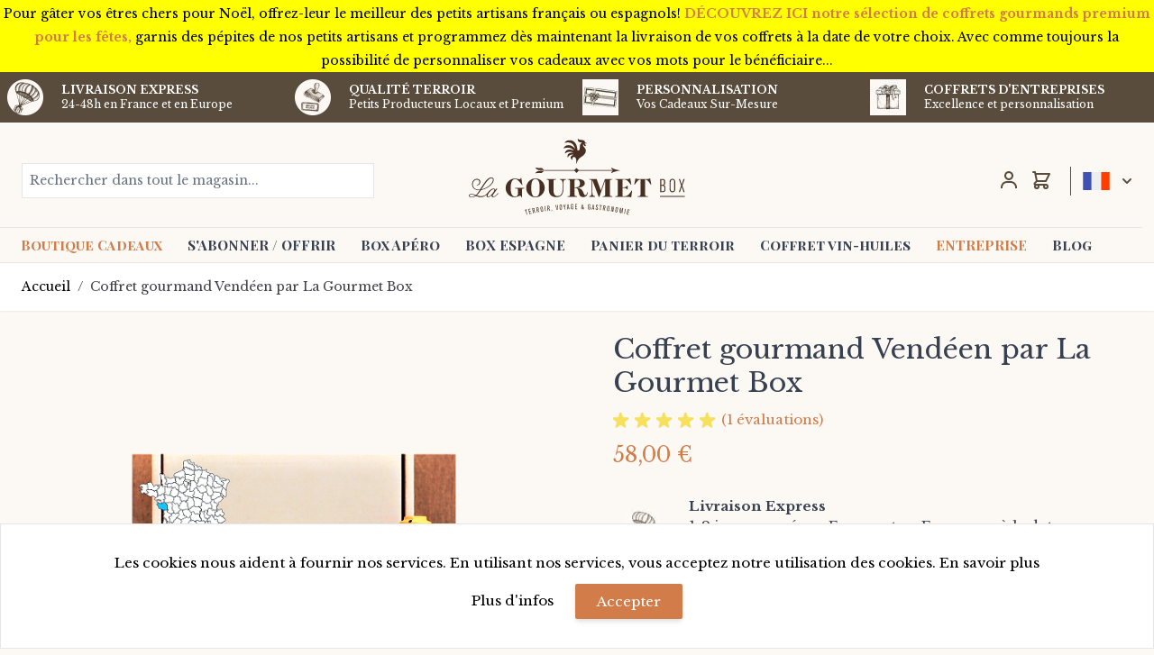

--- FILE ---
content_type: text/html; charset=UTF-8
request_url: https://www.lagourmetbox.com/fr/coffret-cadeau-gourmand-vendee.html
body_size: 70667
content:
<!doctype html>
<html lang="fr">
<head prefix="og: http://ogp.me/ns# fb: http://ogp.me/ns/fb# product: http://ogp.me/ns/product#">
    <meta charset="utf-8"/>
<meta name="title" content="Notre coffret gourmand pour découvrir les trésors de la gastronomie vendéenne"/>
<meta name="description" content="Un coffret gourmand élégant pour découvrir à travers de délicieux produits de petits artisans la finesse du terroir vendéen."/>
<meta name="keywords" content="coffret gourmand vendée, Vendée, Gastronomie vendéenne, panier gourmand vendée, panier garni Vendée, coffret gourmand Provence, gastronomie vendéenne, préfou,"/>
<meta name="robots" content="INDEX,FOLLOW"/>
<meta name="viewport" content="width=device-width, initial-scale=1"/>
<title>Notre coffret gourmand pour découvrir les trésors de la gastronomie vendéenne</title>
<link  rel="stylesheet" type="text/css"  media="all" href="https://www.lagourmetbox.com/static/version1764130111/frontend/lagourmetbox/default/fr_FR/css/styles.css" />
<link  rel="stylesheet" type="text/css"  media="all" href="https://www.lagourmetbox.com/static/version1764130111/frontend/lagourmetbox/default/fr_FR/Magehq_MultiCoupons/css/multicoupons.css" />
<link  rel="icon" type="image/x-icon" href="https://www.lagourmetbox.com/static/version1764130111/frontend/lagourmetbox/default/fr_FR/Magento_Theme/favicon.ico" />
<link  rel="shortcut icon" type="image/x-icon" href="https://www.lagourmetbox.com/static/version1764130111/frontend/lagourmetbox/default/fr_FR/Magento_Theme/favicon.ico" />
<link  rel="canonical" href="https://www.lagourmetbox.com/fr/coffret-cadeau-gourmand-vendee.html" />
<link  rel="alternate" hreflang="fr" href="https://www.lagourmetbox.com/fr/coffret-cadeau-gourmand-vendee.html" />
<link  rel="alternate" hreflang="es" href="https://www.lagourmetbox.com/es/caja-regalo-gourmet-vendee.html" />
<link  rel="alternate" hreflang="en" href="https://www.lagourmetbox.com/en/food-gift-box-vendee.html" />
<link  rel="alternate" hreflang="de" href="https://www.lagourmetbox.com/de/gourmet-geschenkbox-vendee.html" />
<link  rel="alternate" hreflang="it" href="https://www.lagourmetbox.com/it/coffret-cadeau-gourmand-vendee.html" />
<!-- Start of  Zendesk Widget script -->
<script id="ze-snippet" src="https://static.zdassets.com/ekr/snippet.js?key=2cc37dc5-6c9e-43f9-9e63-6e45925cd852"> </script>
<script type="text/javascript">  zE('webWidget', 'setLocale', 'fr');</script>

<script type="text/javascript">
    window.zESettings = {
        webWidget: {
            launcher: {
                label: {
                    'en-US': 'Need help?',
                    fr: "Besoin d'aide en direct ?"
                },
                badge: {
                    '*': 'Chat with us',
                    fr: "Besoin d'aide ?"
                }
            }
        }
    };
</script>

<!-- End of  Zendesk Widget script -->    
<!-- Google Tag Manager by MagePal -->
<script type="text/javascript">
    window.dataLayer = window.dataLayer || [];


    function initMagepalGtmDatalayer_4f71f1c5e6503faecb6d9e35a59f2399() {
        'use strict';

        let lastPushedCart = {};
        let lastPushedCustomer = {};

        function objectKeyExist(object)
        {
            const items = Array.isArray(object) ? object : Object.values(object);
            return items.reduce((acc, v) => (acc || v.customer || v.cart), false);
            // return _.some(object, function (o) {
            //     return !_.isEmpty(_.pick(o, ['customer', 'cart']));
            // })
        }

        const isObject = x => x === Object(x);
        const has = (x, p) => isObject(x) && x.hasOwnProperty(p);
        const isEqual = (x, y) => JSON.stringify(x) === JSON.stringify(y);

        //Update datalayer
        function updateDataLayer(_gtmDataLayer, _dataObject, _forceUpdate)
        {
            let customer = {isLoggedIn : false},
                cart = {hasItems: false};

            if (_gtmDataLayer !== undefined && (!objectKeyExist(_gtmDataLayer) || _forceUpdate)) {
                if (isObject(_dataObject) && has(_dataObject, 'customer')) {
                    customer = _dataObject.customer;
                }

                if (isObject(_dataObject) && has(_dataObject, 'cart')) {
                    cart = _dataObject.cart;
                }

                if (!isEqual(lastPushedCart, cart) || !isEqual(lastPushedCustomer, customer)) {
                    window.dispatchEvent(new CustomEvent('mpCustomerSession', {detail: [customer, cart, _gtmDataLayer]}));
                    //$('body').trigger('mpCustomerSession', [customer, cart, _gtmDataLayer]);
                    _gtmDataLayer.push({'event': 'mpCustomerSession', 'customer': customer, 'cart': cart});

                    lastPushedCustomer = customer;
                    lastPushedCart = cart;
                }
            }
        }

        function isTrackingAllowed(config)
        {
            let allowServices = false,
                allowedCookies,
                allowedWebsites;

            if (!config.isGdprEnabled || (!config.isGdprEnabled && !config.addJsInHeader)) {
                allowServices = true;
            } else if (config.isCookieRestrictionModeEnabled && config.gdprOption === 1) {
                allowedCookies = hyva.getCookie(config.cookieName);

                if (allowedCookies !== null) {
                    allowedWebsites = JSON.parse(allowedCookies);

                    if (allowedWebsites[config.currentWebsite] === 1) {
                        allowServices = true;
                    }
                }
            } else if (config.gdprOption === 2) {
                allowServices = hyva.getCookie(config.cookieName) !== null;
            } else if (config.gdprOption === 3) {
                allowServices = hyva.getCookie(config.cookieName) === null;
            }

            return allowServices;
        }

        //load gtm
        function initTracking(dataLayerName, accountId, containerCode)
        {
            window.dispatchEvent(new CustomEvent('gtm:beforeInitialize'));

            (function (w, d, s, l, i) {
                w[l] = w[l] || [];
                w[l].push({
                    'gtm.start':
                        new Date().getTime(), event: 'gtm.js'
                });
                var f = d.getElementsByTagName(s)[0],
                    j = d.createElement(s), dl = l != dataLayerName ? '&l=' + l : '';
                j.async = true;
                j.src = '//www.googletagmanager.com/gtm.js?id=' + i + dl + containerCode;
                f.parentNode.insertBefore(j, f);
            })(window, document, 'script', dataLayerName, accountId);
            window.dispatchEvent(new CustomEvent('gtm:afterInitialize'));
        }

        function pushData(dataLayerName, dataLayer)
        {
            //if (_.isArray(dataLayer)) {
            if (Array.isArray(dataLayer)) {
                //_.each(dataLayer, function (data) {
                dataLayer.forEach(function (data) {
                    window[dataLayerName].push(data);
                });
            }
        }

        const config = {
            dataLayer: "dataLayer",
            gdprOption: 0,
            isGdprEnabled: 0,
            isCookieRestrictionModeEnabled: 0,
        };

                config.currentWebsite = 1;
        config.cookieName = "user_allowed_save_cookie";
        config.accountId = "GTM-NF3D4SQ";
        config.data = [{"ecommerce":{"currencyCode":"EUR"},"pageType":"catalog_product_view","list":"detail"},{"event":"productPage","product":{"id":"61","sku":"BOX_1706_VENDEE","parent_sku":"BOX_1706_VENDEE","product_type":"simple","name":"Coffret gourmand Vend\u00e9en par La Gourmet Box ","price":52.73,"attribute_set_id":"4","path":"Coffret gourmand Vend\u00e9en par La Gourmet Box ","category":null,"image_url":"https:\/\/www.lagourmetbox.com\/media\/catalog\/product\/l\/a\/la_gourmet_box_de_vend_e_coffret_cadeau_gourmand_terroir_france_hd_carte_400x400.png"}}];
        config.addJsInHeader = 0;
        config.containerCode = "";
        
        window[config.dataLayer] = window[config.dataLayer] || [];

        if (has(config, 'accountId') && isTrackingAllowed(config)) {
            pushData(config.dataLayer, config.data);
            initTracking(config.dataLayer, config.accountId, config.containerCode);
        }

        const gtmDataLayer = window[config.dataLayer];

        window.addEventListener("private-content-loaded", event => {
            const dataObject = event.detail.data['magepal-gtm-jsdatalayer'] || {};
            updateDataLayer(gtmDataLayer, dataObject, true)
        });

        // dataObject.subscribe(function (_dataObject) {
        //     updateDataLayer(gtmDataLayer, _dataObject, true);
        // }, this);

        // if (!_.contains(customerData.getExpiredKeys(), 'magepal-gtm-jsdatalayer')) {
        //     updateDataLayer(gtmDataLayer, dataObject(), false);
        // }

    }
    window.addEventListener('DOMContentLoaded', initMagepalGtmDatalayer_4f71f1c5e6503faecb6d9e35a59f2399);

</script>
<!-- End Google Tag Manager by MagePal -->
<script>
//<![CDATA[
try {
    smileTracker.setConfig({
        beaconUrl        : 'https://www.lagourmetbox.com/fr/elasticsuite/tracker/hit/image/h.png',
        telemetryUrl     : 'https://t.elasticsuite.io/track',
        telemetryEnabled : '',
        sessionConfig    : {"visit_cookie_name":"STUID","visit_cookie_lifetime":"3600","visitor_cookie_lifetime":"365","visitor_cookie_name":"STVID","domain":"www.lagourmetbox.com","path":"\/"},
    });

    smileTracker.addPageVar('store_id', '2');

    require(['Smile_ElasticsuiteTracker/js/user-consent'], function (userConsent) {
        if (userConsent({"cookieRestrictionEnabled":"0","cookieRestrictionName":"user_allowed_save_cookie"})) {
            smileTracker.sendTag();
        }
    });
} catch (err) {
    ;
}
//]]>
</script>


<meta property="og:type" content="product"/>
<meta property="og:url" content="https://www.lagourmetbox.com/fr/coffret-cadeau-gourmand-vendee.html"/>
<meta property="og:title" content="Notre coffret gourmand pour découvrir les trésors de la gastronomie vendéenne"/>
<meta property="og:description" content="Ce mois-ci, La Gourmet Box vous emm&amp;egrave;ne en Vend&amp;eacute;e avec son dernier coffret gourmand. Entre terre et mer, le d&amp;eacute;partement de Vend&amp;eacute;e propose, &amp;agrave; travers sa gastronomie, un tr&amp;egrave;s large &amp;eacute;ventail de produits gourmets et il faut l&amp;rsquo;avouer : nous nous sommes vraiment r&amp;eacute;gal&amp;eacute;s. Saveurs iod&amp;eacute;es issues de la c&amp;ocirc;te et de ses marais salants, vous d&amp;eacute;couvrirez, &amp;agrave; c&amp;ocirc;t&amp;eacute; d&amp;rsquo;&amp;eacute;poustouflants tartinables de la mer et un d&amp;eacute;licieux velout&amp;eacute; de langoustines, des produits trop peu connus comme la salicorne pour ne citer qu&amp;rsquo;elle. C&amp;ocirc;t&amp;eacute; terre, nous ne pouvions passer &amp;agrave; c&amp;ocirc;t&amp;eacute; des fameuses mogettes (haricots blancs), mais revisit&amp;eacute;es sous une forme gourmande vous verrez ! Et &amp;eacute;videmment, le tout subtilement arros&amp;eacute; des vins des Fiefs Vend&amp;eacute;ens (AOC). Et pour clore en douceur votre d&amp;eacute;gustation de la gastronomie vend&amp;eacute;enne, quelques petites gourmandises surprises mais nous ne vous en dirons pas plus. Un coffret gourmand sp&amp;eacute;cial Vend&amp;eacute;e qui vous donnera envie de mettre le cap &amp;agrave; l&amp;rsquo;ouest sans plus tarder !
Tous nos coffrets solognotes ont &amp;eacute;t&amp;eacute; d&amp;eacute;vor&amp;eacute;s mais vous pouvez d&amp;eacute;couvrir tous nos coffrets du terroir disponibles ICI&amp;nbsp;"/>
<meta property="og:image" content="https://www.lagourmetbox.com/media/catalog/product/cache/daa80ab65d9524a515080ff5ed740170/l/a/la_gourmet_box_de_vend_e_coffret_cadeau_gourmand_terroir_france_hd_carte_400x400.png"/>
<meta property="og:site_name" content="La Gourmet Box"/>
<meta property="product:price:amount" content="58"/>
<meta property="product:price:currency" content="EUR"/>
<meta property="product:availability" content="out of stock"/>
</head>
<body class="hide-registration-note overflow-x-hidden catalog-product-view product-coffret-cadeau-gourmand-vendee page-layout-1column" id="html-body"  >

<!-- Google Tag Manager by MagePal -->
<noscript><iframe src="//www.googletagmanager.com/ns.html?id=GTM-NF3D4SQ"
height="0" width="0" style="display:none;visibility:hidden"></iframe></noscript>
<!-- End Google Tag Manager by MagePal -->
<div class="mst-gdpr__cookie-bar-wrapper block relative z-200" id="gdprCookieBar" x-data="initMstGdprCookieBar()" x-init="initDisplay()">
    <div class="mst-gdpr__cookie-bar bg-white border border-gray-200 bottom-0 w-full fixed items-center text-center px-12 py-8 shadow-md z-50"
         x-bind:class="{'opacity-70': isLoading}"
         x-show="isBarVisible"
         style="display: none">
        <div class="consent-text">
            Les cookies nous aident à fournir nos services. En utilisant nos services, vous acceptez notre utilisation des cookies. <a href="/fr/gourmet-conditions-confidentialite.html">En savoir plus</a>        </div>

        <div class="mst-gdpr__buttons mt-3">
            <button type="button"
                    class="action mr-5 inline-block"
                    x-bind:class="{'opacity-0': isLoading}"
                    @click="openSettings">
                <span>Plus d'infos</span>
            </button>

            <button class="action btn inline-block"
                    data-trigger-settings="agree"
                    x-bind:class="{'opacity-0': isLoading}"
                    @click="handleAllow"><span>Accepter</span></button>
        </div>
    </div>
    <div class="mst-gdpr__cookie-bar-overlay bg-white fixed h-full left-0 opacity-60 top-0 w-full z-40"
         style="display: none"
         id="gdprCookieBarOverlay" x-show="isScreenLocked"></div>
</div>
<script>
    function initMstGdprCookieBar() {
        'use strict';
        const cookieGroupName = 'gdpr_cookie_groups';
        const consentCookieName = 'gdpr_cookie_consent'
        
        return {
            isLoading: false,
            isBarVisible: false,
            isScreenLocked: false,
            initDisplay: function () {
                !hyva.getCookie(cookieGroupName) || !hyva.getCookie(consentCookieName)
                    ? this.show()
                    : this.hide();
            },
            show: function () {
                this.isBarVisible = true;
                this.isScreenLocked = window.location.href.indexOf('cookie') === -1 && 0;
                if (this.isScreenLocked) {
                    document.querySelector('body').style.overflow = 'hidden';
                }
            },
            hide: function () {
                this.isBarVisible = false;
                this.isScreenLocked = false;
                document.querySelector('body').style.overflow = 'auto';
            },
            handleAllow: function () {
                this.isLoading = true;

                const checkedGroups = document.querySelectorAll('.cookie-group-container .checkbox:checked');
                const checked = Array.from(checkedGroups || []);
                const body = checked.reduce((body, item) => {
                    body.append('group_ids[]', item.dataset.groupId);
                    return body;
                }, new URLSearchParams({form_key: hyva.getFormKey()}))

                fetch('https://www.lagourmetbox.com/fr/gdpr_cookie/cookie/allow/', {
                    method: 'post',
                    body: body,
                    headers: {contentType: 'application/x-www-form-urlencoded; charset=UTF-8'}
                })
                    .then(() => this.hide())
                    .finally(() => this.isLoading = false)
            },
            openSettings: function () {
                window.dispatchEvent(new CustomEvent('mst-gdpr-cookie-settings-open'));
            }
        };
    }
</script>
<script>

    (function (config) {
        function deleteDisallowedCookies() {

            if (!hyva.getCookie(config.consentCookieName)) {
                return;
            }

            const allowedGroups = unescape(hyva.getCookie(config.groupCookieName)).split(',');
            const groupIds = Object.keys(config.groups || {});
            const disallowedGroupIds = groupIds.filter(groupId => !allowedGroups.includes(groupId));

            setInterval(() => {
                disallowedGroupIds.forEach(groupId => {
                    config.groups[groupId].forEach(cookieCode => hyva.setCookie(cookieCode, '', -1));
                });
            }, 5000);
        }

        window.addEventListener('DOMContentLoaded', deleteDisallowedCookies, {once: true});

    })({"groups":{"1":["cart","category_info","compare","customer","customer_auth","customer_info"],"2":["customer_segment_ids","external_no_cache","frontend","guest_view","last_category","last_product","newmessage","no_cache","persistent_shopping_cart"],"3":["recentlycompared","stf","store","user_allowed_save_cookie","viewed_product_ids","wishlist","wishlist_cnt","_ga"]},"groupCookieName":"gdpr_cookie_groups","consentCookieName":"gdpr_cookie_consent"})
</script>

<div class="relative z-30"
     x-data="initGdprSettingsModal()" x-init="init()">
    <div class="fixed w-full h-full flex items-center justify-center" x-show="open">
        <div class="absolute bg-black h-full opacity-50 w-full" x-on:click="close"
             style="display: none"
             x-show="open"></div>
        <div class="bg-white border border-gray-200 content h-full lg:max-w-4xl max-w-sm md:h-4/6 md:max-w-md overflow-auto overscroll-contain p-12 rounded-md z-20"
             style="display: none"
             x-show.transition.origin.top="open">
            <div class="border-b border-gray-500 flex justify-between mb-3 pb-4">
                <div class="text-3xl">Présentation de la confidentialité</div>
                <div class="cursor-pointer pt-1"
                     x-on:click="close"><svg xmlns="http://www.w3.org/2000/svg" fill="none" viewBox="0 0 24 24" stroke="currentColor" class="w-6 h-6" width="6" height="6">
  <path stroke-linecap="round" stroke-linejoin="round" stroke-width="2" d="M6 18L18 6M6 6l12 12"/>
</svg>
</div>
            </div>
            Ce site Web utilise des cookies pour améliorer votre expérience lorsque vous naviguez sur le site Web. Parmi ces cookies, les cookies classés comme nécessaires sont stockés sur votre navigateur car ils sont essentiels au fonctionnement des fonctionnalités de base du site Web. Nous utilisons également des cookies tiers qui nous aident à analyser et à comprendre comment vous utilisez ce site Web. Ces cookies ne seront stockés dans votre navigateur qu'avec votre consentement. Vous avez également la possibilité de désactiver ces cookies. Mais la désactivation de certains de ces cookies peut avoir un effet sur votre expérience de navigation.            <div class="group-content">
                                    <div class="cookie-group-container cookie-group-container-1 border border-gray-300 mt-4 p-6 rounded-2xl shadow-sm"
     x-data="{open1: false}">
    <div class="flex flex justify-between">
        <div class="title text-lg cursor-pointer"
            x-on:click="open1 = !open1">
            <span x-show="! open1"><svg xmlns="http://www.w3.org/2000/svg" fill="none" viewBox="0 0 24 24" stroke="currentColor" class="h-6 inline mr-2 w-6" width="6" height="6">
  <path stroke-linecap="round" stroke-linejoin="round" stroke-width="2" d="M5 15l7-7 7 7"/>
</svg>
</span>
            <span x-show="open1" style="display: none"><svg xmlns="http://www.w3.org/2000/svg" fill="none" viewBox="0 0 24 24" stroke="currentColor" class="h-6 inline mr-2 w-6" width="6" height="6">
  <path stroke-linecap="round" stroke-linejoin="round" stroke-width="2" d="M19 9l-7 7-7-7"/>
</svg>
</span>
            Essential        </div>

        <input class="checkbox disabled:opacity-40" type="checkbox" value="1" disabled checked data-group-id="1" name="allowed-group-1">
    </div>

    <div class="content mt-4 pl-5" x-show.transition.origin.top="open1" style="display: none">
        <div>
                    </div>
        <div class="cookie-list">
            <strong>Cookie list:</strong>
                            CART                            CATEGORY_INFO                            COMPARE                            CUSTOMER                            CUSTOMER_AUTH                            CUSTOMER_INFO                    </div>
    </div>

</div>
                                    <div class="cookie-group-container cookie-group-container-2 border border-gray-300 mt-4 p-6 rounded-2xl shadow-sm"
     x-data="{open2: false}">
    <div class="flex flex justify-between">
        <div class="title text-lg cursor-pointer"
            x-on:click="open2 = !open2">
            <span x-show="! open2"><svg xmlns="http://www.w3.org/2000/svg" fill="none" viewBox="0 0 24 24" stroke="currentColor" class="h-6 inline mr-2 w-6" width="6" height="6">
  <path stroke-linecap="round" stroke-linejoin="round" stroke-width="2" d="M5 15l7-7 7 7"/>
</svg>
</span>
            <span x-show="open2" style="display: none"><svg xmlns="http://www.w3.org/2000/svg" fill="none" viewBox="0 0 24 24" stroke="currentColor" class="h-6 inline mr-2 w-6" width="6" height="6">
  <path stroke-linecap="round" stroke-linejoin="round" stroke-width="2" d="M19 9l-7 7-7-7"/>
</svg>
</span>
            Marketing        </div>

        <input class="checkbox disabled:opacity-40" type="checkbox" value="1"  checked data-group-id="2" name="allowed-group-2">
    </div>

    <div class="content mt-4 pl-5" x-show.transition.origin.top="open2" style="display: none">
        <div>
                    </div>
        <div class="cookie-list">
            <strong>Cookie list:</strong>
                            CUSTOMER_SEGMENT_IDS                            EXTERNAL_NO_CACHE                            FRONTEND                            GUEST-VIEW                            LAST_CATEGORY                            LAST_PRODUCT                            NEWMESSAGE                            NO_CACHE                            PERSISTENT_SHOPPING_CART                    </div>
    </div>

</div>
                                    <div class="cookie-group-container cookie-group-container-3 border border-gray-300 mt-4 p-6 rounded-2xl shadow-sm"
     x-data="{open3: false}">
    <div class="flex flex justify-between">
        <div class="title text-lg cursor-pointer"
            x-on:click="open3 = !open3">
            <span x-show="! open3"><svg xmlns="http://www.w3.org/2000/svg" fill="none" viewBox="0 0 24 24" stroke="currentColor" class="h-6 inline mr-2 w-6" width="6" height="6">
  <path stroke-linecap="round" stroke-linejoin="round" stroke-width="2" d="M5 15l7-7 7 7"/>
</svg>
</span>
            <span x-show="open3" style="display: none"><svg xmlns="http://www.w3.org/2000/svg" fill="none" viewBox="0 0 24 24" stroke="currentColor" class="h-6 inline mr-2 w-6" width="6" height="6">
  <path stroke-linecap="round" stroke-linejoin="round" stroke-width="2" d="M19 9l-7 7-7-7"/>
</svg>
</span>
            Google Analytics        </div>

        <input class="checkbox disabled:opacity-40" type="checkbox" value="1"  checked data-group-id="3" name="allowed-group-3">
    </div>

    <div class="content mt-4 pl-5" x-show.transition.origin.top="open3" style="display: none">
        <div>
                    </div>
        <div class="cookie-list">
            <strong>Cookie list:</strong>
                            RECENTLYCOMPARED                            STF                            STORE                            USER_ALLOWED_SAVE_COOKIE                            VIEWED_PRODUCT_IDS                            WISHLIST                            WISHLIST_CNT                            GA                    </div>
    </div>

</div>
                            </div>
            <button class="btn btn-primary ml-auto mt-4 text-sm cursor-pointer"
                    x-on:click="close"><span>Enregistrer</span></button></div>
    </div>
</div>
<script>
    function initGdprSettingsModal() {
        return {
            open: false,
            close: function () {
                this.open = false;
                document.querySelector('body').style.overflow = 'auto';
            },
            init: function () {
                window.addEventListener('mst-gdpr-cookie-settings-open', () => {
                    document.querySelector('body').style.overflow = 'hidden';
                    this.open = true;
                })
            }
        };
    }
</script>
<script>
    var BASE_URL = 'https://www.lagourmetbox.com/fr/';
    var THEME_PATH = 'https://www.lagourmetbox.com/static/version1764130111/frontend/lagourmetbox/default/fr_FR';
    var COOKIE_CONFIG = {
        "expires": null,
        "path": "\u002F",
        "domain": ".www.lagourmetbox.com",
        "secure": false,
        "lifetime": "36000000000",
        "cookie_restriction_enabled": false    };
    var CURRENT_STORE_CODE = 'fr';
    var CURRENT_WEBSITE_ID = '1';

    window.hyva = window.hyva || {}

    window.cookie_consent_groups = window.cookie_consent_groups || {}
    window.cookie_consent_groups['necessary'] = true;

    window.cookie_consent_config = window.cookie_consent_config || {};
    window.cookie_consent_config['necessary'] = [].concat(
        window.cookie_consent_config['necessary'] || [],
        [
            'user_allowed_save_cookie',
            'form_key',
            'mage-messages',
            'private_content_version',
            'mage-cache-sessid',
            'last_visited_store',
            'section_data_ids'
        ]
    );
</script>
<script>
    'use strict';
    (function( hyva, undefined ) {

        function lifetimeToExpires(options, defaults) {

            var lifetime = options.lifetime || defaults.lifetime;

            if (lifetime) {
                var date = new Date;
                date.setTime(date.getTime() + lifetime * 1000);
                return date;
            }

            return null;
        }

        function generateRandomString() {

            const allowedCharacters = '0123456789abcdefghijklmnopqrstuvwxyzABCDEFGHIJKLMNOPQRSTUVWXYZ',
                length = 16;

            let formKey = '',
                charactersLength = allowedCharacters.length;

            for (var i = 0; i < length; i++) {
                formKey += allowedCharacters[Math.round(Math.random() * (charactersLength - 1))]
            }

            return formKey;
        }

        const cookieTempStorage = {};

        const internalCookie = {
            get(name) {
                const v = document.cookie.match('(^|;) ?' + name + '=([^;]*)(;|$)');
                return v ? v[2] : null;
            },
            set(name, value, days, skipSetDomain) {
                let expires,
                    path,
                    domain,
                    secure,
                    samesite;

                const defaultCookieConfig = {
                    expires: null,
                    path: '/',
                    domain: null,
                    secure: false,
                    lifetime: null,
                    samesite: 'lax'
                };

                const cookieConfig = window.COOKIE_CONFIG || {};

                expires = days
                    ? lifetimeToExpires({lifetime: 24 * 60 * 60 * days, expires: null}, defaultCookieConfig)
                    : lifetimeToExpires(window.COOKIE_CONFIG, defaultCookieConfig) || defaultCookieConfig.expires;

                path = cookieConfig.path || defaultCookieConfig.path;
                domain = !skipSetDomain && (cookieConfig.domain || defaultCookieConfig.domain);
                secure = cookieConfig.secure || defaultCookieConfig.secure;
                samesite = cookieConfig.samesite || defaultCookieConfig.samesite;

                document.cookie = name + "=" + encodeURIComponent(value) +
                    (expires ? '; expires=' + expires.toGMTString() : '') +
                    (path ? '; path=' + path : '') +
                    (domain ? '; domain=' + domain : '') +
                    (secure ? '; secure' : '') +
                    (samesite ? '; samesite=' + samesite : 'lax');
            },
            isWebsiteAllowedToSaveCookie() {
                const allowedCookies = this.get('user_allowed_save_cookie');
                if (allowedCookies) {
                    const allowedWebsites = JSON.parse(unescape(allowedCookies));

                    return allowedWebsites[CURRENT_WEBSITE_ID] === 1;
                }
                return false;
            },
            getGroupByCookieName(name) {
                const cookieConsentConfig = window.cookie_consent_config || {};
                let group = null;
                for (let prop in cookieConsentConfig) {
                    if (!cookieConsentConfig.hasOwnProperty(prop)) continue;
                    if (cookieConsentConfig[prop].includes(name)) {
                        group = prop;
                        break;
                    }
                }
                return group;
            },
            isCookieAllowed(name) {
                const cookieGroup = this.getGroupByCookieName(name);
                return cookieGroup
                    ? window.cookie_consent_groups[cookieGroup]
                    : this.isWebsiteAllowedToSaveCookie();
            },
            saveTempStorageCookies() {
                for (const [name, data] of Object.entries(cookieTempStorage)) {
                    if (this.isCookieAllowed(name)) {
                        this.set(name, data['value'], data['days'], data['skipSetDomain']);
                        delete cookieTempStorage[name];
                    }
                }
            }
        };

        hyva.getCookie = (name) => {
            const cookieConfig = window.COOKIE_CONFIG || {};

            if (cookieConfig.cookie_restriction_enabled && ! internalCookie.isCookieAllowed(name)) {
                return cookieTempStorage[name] ? cookieTempStorage[name]['value'] : null;
            }

            return internalCookie.get(name);
        }

        hyva.setCookie = (name, value, days, skipSetDomain) => {
            const cookieConfig = window.COOKIE_CONFIG || {};

            if (cookieConfig.cookie_restriction_enabled && ! internalCookie.isCookieAllowed(name)) {
                cookieTempStorage[name] = {value, days, skipSetDomain};
                return;
            }
            return internalCookie.set(name, value, days, skipSetDomain);
        }

        hyva.getBrowserStorage = () => {
            const browserStorage = window.localStorage || window.sessionStorage;
            if (!browserStorage) {
                console.warn('Browser Storage is unavailable');
                return false;
            }
            try {
                browserStorage.setItem('storage_test', 1);
                browserStorage.removeItem('storage_test');
            } catch (error) {
                console.warn('Browser Storage is not accessible', error);
                return false;
            }
            return browserStorage;
        }

        hyva.postForm = (postParams) => {
            const form = document.createElement("form");

            let data = postParams.data;

            if (!data.uenc) {
                data.uenc = btoa(window.location.href);
            }
            form.method = "POST";
            form.action = postParams.action;

            Object.keys(postParams.data).map(key => {
                const field = document.createElement("input");
                field.type = 'hidden'
                field.value = postParams.data[key];
                field.name = key;
                form.appendChild(field);
            });

            const form_key = document.createElement("input");
            form_key.type = 'hidden';
            form_key.value = hyva.getFormKey();
            form_key.name="form_key";
            form.appendChild(form_key);

            document.body.appendChild(form);

            form.submit();
        }

        hyva.getFormKey = function () {
            let formKey = hyva.getCookie('form_key');

            if (!formKey) {
                formKey = generateRandomString();
                hyva.setCookie('form_key', formKey);
            }

            return formKey;
        }

        hyva.formatPrice = (value, showSign) => {
            var formatter = new Intl.NumberFormat(
                'fr\u002DFR',
                {
                    style: 'currency',
                    currency: 'EUR',
                    signDisplay: showSign ? "always" : "auto"
                }
            );
            return (typeof Intl.NumberFormat.prototype.formatToParts === 'function') ?
                formatter.formatToParts(value).map(({type, value}) => {
                    switch (type) {
                        case 'currency':
                            return '€' || value;
                        case 'minusSign':
                            return '- ';
                        case 'plusSign':
                            return '+ ';
                        default :
                            return value;
                    }
                }).reduce((string, part) => string + part) :
                formatter.format(value);
        }

        const formatStr = function (str, nStart) {
            const args = Array.from(arguments).slice(2);

            return str.replace(/(%+)([0-9]+)/g, (m, p, n) => {
                const idx = parseInt(n) - nStart;

                if (args[idx] === null || args[idx] === void 0) {
                    return m;
                }
                return p.length % 2
                    ? p.slice(0, -1).replace('%%', '%') + args[idx]
                    : p.replace('%%', '%') + n;
            })
        }

        hyva.str = function (string) {
            const args = Array.from(arguments);
            args.splice(1, 0, 1);

            return formatStr.apply(undefined, args);
        }

        hyva.strf = function () {
            const args = Array.from(arguments);
            args.splice(1, 0, 0);

            return formatStr.apply(undefined, args);
        }

        /**
         * Take a html string as `content` parameter and
         * extract an element from the DOM to replace in
         * the current page under the same selector,
         * defined by `targetSelector`
         */
        hyva.replaceDomElement = (targetSelector, content) => {

            // Parse the content and extract the DOM node using the `targetSelector`
            const parser = new DOMParser();
            const doc = parser.parseFromString(content, 'text/html');
            const contentNode = doc.querySelector(targetSelector);

            // Bail if content can't be found
            if (!contentNode) {
                return;
            }

            // Extract all the script tags from the new content.
            // Script tags won't execute when inserted into a dom-element directly,
            // therefore we need to inject them to the head of the document.
            const tmpScripts = contentNode.getElementsByTagName('script');

            if (tmpScripts.length > 0) {
                // Push all script tags into an array
                // (to prevent dom manipulation while iterating over dom nodes)
                const scripts = [];
                for (let i = 0; i < tmpScripts.length; i++) {
                    scripts.push(tmpScripts[i]);
                }

                // Iterate over all script tags and duplicate+inject each into the head
                for (let i = 0; i < scripts.length; i++) {
                    let script = document.createElement('script');
                    script.innerHTML = scripts[i].innerHTML;

                    document.head.appendChild(script);

                    // Remove the original (non-executing) node from the page
                    scripts[i].parentNode.removeChild(scripts[i]);
                }
            }

            // Replace the old DOM node with the new content
            document.querySelector(targetSelector).replaceWith(contentNode);

            // Reload customerSectionData and display cookie-messages if present
            window.dispatchEvent(new CustomEvent("reload-customer-section-data"));
            hyva.initMessages();
        }

        const replace = {['+']: '-', ['/']: '_', ['=']: ','};
        hyva.getUenc = () => btoa(window.location.href).replace(/[+/=]/g, match => replace[match]);

        window.addEventListener('user-allowed-save-cookie', () => internalCookie.saveTempStorageCookies())

    }( window.hyva = window.hyva || {} ));
</script>
<input name="form_key" type="hidden" value="921WahIZ3hFGhT8K" /><div class="widget block block-static-block">
    <p style="font-size: 14px; line-height: 26px;">Pour gâter vos êtres chers pour Noël, offrez-leur le meilleur des petits artisans français ou espagnols! <strong><a title="Découvrez ici notre sélection de coffrets gourmands premium pour les fêtes" href="https://www.lagourmetbox.com/fr/cadeau/panier-gourmand/noel-gourmand.html">DÉCOUVREZ ICI notre sélection de coffrets gourmands premium pour les fêtes,</a> </strong> garnis des pépites de nos petits artisans et programmez dès maintenant la livraison de vos coffrets à la date de votre choix. Avec comme toujours la possibilité de personnaliser vos cadeaux avec vos mots pour le bénéficiaire...</p></div>
<div class="page-wrapper"><header class="page-header"><div class="panel wrapper"><div>
<div class="bg-brown">
    <main class="h-full overflow-y-auto">
        <div class="container mx-auto grid p-1">
            <!-- Cards -->
            <div class="grid gap-1 mb-0 grid-cols-3 md:grid-cols-4 items-center">
                                                                                                <div x-data="{ 'advantages_modal_1': false }"
                         @keydown.escape="advantages_modal_1' = false"                                             >
                        <!-- Card -->
                        <div class="flex items-center md:p-0 rounded-lg shadow-xs dark:bg-gray-800 ">
                            <div class="p-1 mr-1 md:mr-4 cursor-pointer" @click="advantages_modal_1 = true">
                                                                <img width="40" height="40" src="https://www.lagourmetbox.com/media/advantages/cache/40x40/default/image1.png" class="w-10"/>
                                                            </div>
                            <div>
                                                                <p class="text-tiny md:text-xs font-semibold text-white dark:text-gray-200 leading-3 pb-1 uppercase cursor-pointer leading-none">
                                    <span class="hidden md:block" @click="advantages_modal_1 = true">Livraison Express</span>
                                    <span class="block md:hidden" @click="advantages_modal_1 = true">Livraison Express</span>                                </p>
                                <p class="text-tiny md:text-xs font-medium text-white dark:text-gray-400 pb-0 cursor-pointer leading-none">
                                    <span class="hidden md:block" @click="advantages_modal_1 = true">24-48h en France et en Europe</span>
                                    <span class="block md:hidden" @click="advantages_modal_1 = true">24-48h</span>                                </p>
                                                            </div>
                        </div>
                        <div
                            class="fixed inset-0 z-200 flex items-center justify-center overflow-auto bg-black bg-opacity-50"
                            x-show="advantages_modal_1"
                            x-cloak
                        >
                            <!-- Modal inner -->
                            <div
                                class="max-w-3xl px-6 py-4 mx-auto text-left bg-white rounded shadow-lg"
                                @click.away="advantages_modal_1 = false"
                                x-transition:enter="motion-safe:ease-out duration-300"
                                x-transition:enter-start="opacity-0 scale-90"
                                x-transition:enter-end="opacity-100 scale-100"
                            >
                                <!-- Title / Close-->
                                <div class="flex items-center justify-between">
                                    <div class="font-playfair uppercase text-orange text-3xl font-bold mb-2 text-center">Livraison Express</div>

                                    <button type="button" class="z-50 cursor-pointer" @click="advantages_modal_1 = false">
                                        <svg xmlns="http://www.w3.org/2000/svg" width="24" height="24" viewBox="0 0 24 24" fill="none" stroke="currentColor">
                                            <path stroke-linecap="round" stroke-linejoin="round" stroke-width="2" d="M6 18L18 6M6 6l12 12"/>
                                        </svg>
                                    </button>
                                </div>

                                <!-- content -->
                                <div class="text-brown-lightest text-base mb-2">Livraison de vos Gourmet Box en 24-48h après confirmation de votre commande (ou à la date souhaitée), chez vous ou en relais Pickup, en France et en Europe.</br> 
Pour consulter nos tarifs d'envoi et délais de livraison pour toutes les destinations, cliquez <a href="https://www.lagourmetbox.com/fr/livraison-pointrelais-domicile.html">ICI</a> </div>
                            </div>
                        </div>
                        <!-- Card -->
                    </div>
                                                                                                <div x-data="{ 'advantages_modal_2': false }"
                         @keydown.escape="advantages_modal_2' = false"                                             >
                        <!-- Card -->
                        <div class="flex items-center md:p-0 rounded-lg shadow-xs dark:bg-gray-800 ">
                            <div class="p-1 mr-1 md:mr-4 cursor-pointer" @click="advantages_modal_2 = true">
                                                                <img width="40" height="40" src="https://www.lagourmetbox.com/media/advantages/cache/40x40/default/terroir.png" class="w-10"/>
                                                            </div>
                            <div>
                                                                <p class="text-tiny md:text-xs font-semibold text-white dark:text-gray-200 leading-3 pb-1 uppercase cursor-pointer leading-none">
                                    <span class="hidden md:block" @click="advantages_modal_2 = true">Qualité Terroir</span>
                                    <span class="block md:hidden" @click="advantages_modal_2 = true">Qualité Terroir</span>                                </p>
                                <p class="text-tiny md:text-xs font-medium text-white dark:text-gray-400 pb-0 cursor-pointer leading-none">
                                    <span class="hidden md:block" @click="advantages_modal_2 = true">Petits Producteurs Locaux et Premium</span>
                                    <span class="block md:hidden" @click="advantages_modal_2 = true">Premium Local</span>                                </p>
                                                            </div>
                        </div>
                        <div
                            class="fixed inset-0 z-200 flex items-center justify-center overflow-auto bg-black bg-opacity-50"
                            x-show="advantages_modal_2"
                            x-cloak
                        >
                            <!-- Modal inner -->
                            <div
                                class="max-w-3xl px-6 py-4 mx-auto text-left bg-white rounded shadow-lg"
                                @click.away="advantages_modal_2 = false"
                                x-transition:enter="motion-safe:ease-out duration-300"
                                x-transition:enter-start="opacity-0 scale-90"
                                x-transition:enter-end="opacity-100 scale-100"
                            >
                                <!-- Title / Close-->
                                <div class="flex items-center justify-between">
                                    <div class="font-playfair uppercase text-orange text-3xl font-bold mb-2 text-center">Qualité Terroir</div>

                                    <button type="button" class="z-50 cursor-pointer" @click="advantages_modal_2 = false">
                                        <svg xmlns="http://www.w3.org/2000/svg" width="24" height="24" viewBox="0 0 24 24" fill="none" stroke="currentColor">
                                            <path stroke-linecap="round" stroke-linejoin="round" stroke-width="2" d="M6 18L18 6M6 6l12 12"/>
                                        </svg>
                                    </button>
                                </div>

                                <!-- content -->
                                <div class="text-brown-lightest text-base mb-2">Nous sélectionnons nos produits exclusivement auprès de véritables petits producteurs du terroir qui élaborent leurs pépites gourmandes dans le respect des traditions et de notre terroir.</br>Pour en savoir plus sur notre philosophie, cliquez <a href="https://www.lagourmetbox.com/fr/coffret-terroir-france.html">ICI</a></div>
                            </div>
                        </div>
                        <!-- Card -->
                    </div>
                                                                                                <div x-data="{ 'advantages_modal_3': false }"
                         @keydown.escape="advantages_modal_3' = false"                                             >
                        <!-- Card -->
                        <div class="flex items-center md:p-0 rounded-lg shadow-xs dark:bg-gray-800 ">
                            <div class="p-1 mr-1 md:mr-4 cursor-pointer" @click="advantages_modal_3 = true">
                                                                <img width="40" height="40" src="https://www.lagourmetbox.com/media/advantages/cache/40x40/default/personnalisation-panier-gourmand.jpg" class="w-10"/>
                                                            </div>
                            <div>
                                                                <p class="text-tiny md:text-xs font-semibold text-white dark:text-gray-200 leading-3 pb-1 uppercase cursor-pointer leading-none">
                                    <span class="hidden md:block" @click="advantages_modal_3 = true">Personnalisation</span>
                                    <span class="block md:hidden" @click="advantages_modal_3 = true">Cadeau sur mesure</span>                                </p>
                                <p class="text-tiny md:text-xs font-medium text-white dark:text-gray-400 pb-0 cursor-pointer leading-none">
                                    <span class="hidden md:block" @click="advantages_modal_3 = true">Vos Cadeaux Sur-Mesure</span>
                                    <span class="block md:hidden" @click="advantages_modal_3 = true">Personnalisation</span>                                </p>
                                                            </div>
                        </div>
                        <div
                            class="fixed inset-0 z-200 flex items-center justify-center overflow-auto bg-black bg-opacity-50"
                            x-show="advantages_modal_3"
                            x-cloak
                        >
                            <!-- Modal inner -->
                            <div
                                class="max-w-3xl px-6 py-4 mx-auto text-left bg-white rounded shadow-lg"
                                @click.away="advantages_modal_3 = false"
                                x-transition:enter="motion-safe:ease-out duration-300"
                                x-transition:enter-start="opacity-0 scale-90"
                                x-transition:enter-end="opacity-100 scale-100"
                            >
                                <!-- Title / Close-->
                                <div class="flex items-center justify-between">
                                    <div class="font-playfair uppercase text-orange text-3xl font-bold mb-2 text-center">Personnalisation</div>

                                    <button type="button" class="z-50 cursor-pointer" @click="advantages_modal_3 = false">
                                        <svg xmlns="http://www.w3.org/2000/svg" width="24" height="24" viewBox="0 0 24 24" fill="none" stroke="currentColor">
                                            <path stroke-linecap="round" stroke-linejoin="round" stroke-width="2" d="M6 18L18 6M6 6l12 12"/>
                                        </svg>
                                    </button>
                                </div>

                                <!-- content -->
                                <div class="text-brown-lightest text-base mb-2">La Gourmet Box vous offre la possibilité de glisser dans vos coffrets gourmands 100% recyclables une petite carte élégante avec votre message pour le bénéficiaire et de choisir la date de livraison sans aucun surcoût.
</br> 
Pour en savoir plus sur nos options de personnalisation, cliquez <a href="https://www.lagourmetbox.com/fr/cheques-cadeaux-france.html">ICI</a> </div>
                            </div>
                        </div>
                        <!-- Card -->
                    </div>
                                                                                                <div                          class="hidden md:block"                    >
                        <!-- Card -->
                        <div class="flex items-center md:p-0 rounded-lg shadow-xs dark:bg-gray-800 hidden md:flex">
                            <div class="p-1 mr-1 md:mr-4 cursor-pointer" @click="advantages_modal_4 = true">
                                <a href="https://www.lagourmetbox.com/fr/cadeaux-affaires-entreprises.html" title="Coffrets d'Entreprises">                                <img width="40" height="40" src="https://www.lagourmetbox.com/media/advantages/cache/40x40/default/boutique-cadeau-gourmand.jpg" class="w-10"/>
                                </a>                            </div>
                            <div>
                                <a href="https://www.lagourmetbox.com/fr/cadeaux-affaires-entreprises.html" title="Coffrets d'Entreprises">                                <p class="text-tiny md:text-xs font-semibold text-white dark:text-gray-200 leading-3 pb-1 uppercase cursor-pointer leading-none">
                                    <span class="hidden md:block" @click="advantages_modal_4 = true">Coffrets d'Entreprises</span>
                                                                    </p>
                                <p class="text-tiny md:text-xs font-medium text-white dark:text-gray-400 pb-0 cursor-pointer leading-none">
                                    <span class="hidden md:block" @click="advantages_modal_4 = true">Excellence et personnalisation</span>
                                                                    </p>
                                </a>                            </div>
                        </div>
                        <div
                            class="fixed inset-0 z-200 flex items-center justify-center overflow-auto bg-black bg-opacity-50"
                            x-show="advantages_modal_4"
                            x-cloak
                        >
                            <!-- Modal inner -->
                            <div
                                class="max-w-3xl px-6 py-4 mx-auto text-left bg-white rounded shadow-lg"
                                @click.away="advantages_modal_4 = false"
                                x-transition:enter="motion-safe:ease-out duration-300"
                                x-transition:enter-start="opacity-0 scale-90"
                                x-transition:enter-end="opacity-100 scale-100"
                            >
                                <!-- Title / Close-->
                                <div class="flex items-center justify-between">
                                    <div class="font-playfair uppercase text-orange text-3xl font-bold mb-2 text-center">Coffrets d'Entreprises</div>

                                    <button type="button" class="z-50 cursor-pointer" @click="advantages_modal_4 = false">
                                        <svg xmlns="http://www.w3.org/2000/svg" width="24" height="24" viewBox="0 0 24 24" fill="none" stroke="currentColor">
                                            <path stroke-linecap="round" stroke-linejoin="round" stroke-width="2" d="M6 18L18 6M6 6l12 12"/>
                                        </svg>
                                    </button>
                                </div>

                                <!-- content -->
                                <div class="text-brown-lightest text-base mb-2"></div>
                            </div>
                        </div>
                        <!-- Card -->
                    </div>
                            </div>
    </main>
</div>
</div></div><a class="action skip sr-only contentarea"
   href="#contentarea">
    <span>
        Aller au contenu    </span>
</a>
<script defer>
    function initHeader () {
        return {
            searchOpen: false,
            cart: {},
            getData(data) {
                if (data.cart) { this.cart = data.cart }
            },
            menu: initHeaderNavigation()
        }
    }
</script>

<nav id="header"
     class="z-30 w-full border-b bg-container border-container"
     x-data="initHeader()"
     @keydown.window.escape="searchOpen = false;"
     @private-content-loaded.window="getData(event.detail.data)"
>
    <div class="container flex flex-wrap items-center justify-between w-full px-3 md:px-6 pt-3 mx-auto mt-0" id="header-container">

        <!--Search-->
        <div class="order-1 sm:order-2 lg:order-1 w-full pb-2 sm:w-auto sm:pb-0 flex md:flex-1" id="search-content">
            
<script>
    function initMiniSearchComponent() {
        return {
            "show":false,
            "formSelector":"#search_mini_form",
            "url":"https://www.lagourmetbox.com/fr/search/ajax/suggest/",
            "destinationSelector":"#search_autocomplete",
            "templates": {"term":{"title":"Recherches populaires","template":"Smile_ElasticsuiteCore\/autocomplete\/term"}},
            "priceFormat" : {"pattern":"%s\u00a0\u20ac","precision":2,"requiredPrecision":2,"decimalSymbol":",","groupSymbol":"\u202f","groupLength":3,"integerRequired":false},
            "minSearchLength" : 1,
            "searchResults": [],
            "getSearchResults": function getSearchResults() {
                var $this = this;

                $this.show = false;
                let url = $this.url + '?' + new URLSearchParams({
                    q: document.querySelector('#search').value,
                    _: Date.now()
                }).toString();
                fetch(url, {
                    method: 'GET',
                    headers: {'Content-Type': 'application/json'},
                }).then(function (response) {
                    if (response.ok) {
                        return response.json();
                    }
                }).then(function (data) {
                    $this.searchResults = data;
                    $this.show = data.length > 0;
                }).catch(function (error) {
                    console.log(error);
                });
            }
        }
    }
</script>
<div id="search-content" x-show="true" class="flex-1">

    <div class="md:container py-2 text-brown md:w-auto md:ml-0 md:pl-0 w-full items-center" x-data="initMiniSearchComponent()" @click.away="show = false">
        <form class="form minisearch" id="search_mini_form" action="https://www.lagourmetbox.com/fr/catalogsearch/result/" method="get">
            <div class="relative">
                <label class="sr-only" for="search">
                    Rechercher&#x20;dans&#x20;tout&#x20;le&#x20;magasin...                </label>
                <input id="search"
                       x-on:input.debounce="getSearchResults()"
                       x-ref="searchInput"
                       type="search"
                       class="w-full p-2 text-sm leading-normal transition appearance-none text-grey-800
                    focus:outline-none focus:border-transparent border-gray-200"
                       autocapitalize="off" autocomplete="off" autocorrect="off"
                       name="q"
                       value=""
                       placeholder="Rechercher&#x20;dans&#x20;tout&#x20;le&#x20;magasin..."
                       maxlength="128"
                />
            </div>
            <div id="search_autocomplete" class="search-autocomplete relative w-full" x-show="show" style="display:none;">
                <div class="absolute bg-white border border-solid border-black z-50 w-full md:w-200 grid grid-cols-2 md:grid-cols-4 gap-4 p-3">
                    <template x-for="searchResult in searchResults">
                        <div>
                            <template x-if="searchResult.url">
                                <a class="w-full block hover:bg-gray-light" :href="searchResult.url" :title="searchResult.title">
                                    <div class="">
                                        <div class="">
                                            <img :src="searchResult.image" class="inline-block" />
                                        </div>
                                        <div class="col-span-3">
                                            <span class="text-sm" x-text="searchResult.title"></span>
                                        </div>
                                    </div>
                                </a>
                            </template>
                            <template x-if="searchResult.type == 'term'">
                                <a class="w-full block hover:bg-gray-light"
                                   x-bind:href="'https://www.lagourmetbox.com/fr/catalogsearch/result/?q=' + searchResult.title"
                                   :title="searchResult.title">
                                    <div class="grid grid-cols-4 gap-4 p-2">
                                        <div class=""></div>
                                        <div class="col-span-3">
                                            <span class="text-sm" x-text="searchResult.title"></span>
                                            <span class="text-sm" x-text="searchResult.results"></span>
                                        </div>
                                    </div>
                                </a>
                            </template>
                        </div>
                    </template>
                </div>
            </div>
                    </form>
    </div>
</div>

            <!-- Languages Mobile -->
                <div x-data="{ open: false }" class="ml-5 mt-1"
    >
        <div class="relative text-left text-brown inline-block sm:hidden">
            <button @click.prevent="open = !open"
                    @click.away="open = false"
                    @keydown.window.escape="open=false"
                    type="button"
                    class="items-center flex justify-center w-full pt-2"
                    aria-haspopup="true"
                    aria-expanded="true"
            >
                <img height="32" width="32" class="h-8 inline-block" src="https://www.lagourmetbox.com/static/version1764130111/frontend/lagourmetbox/default/fr_FR/images/flag-fr.png" alt="Boutique Française"/>
                <svg xmlns="http://www.w3.org/2000/svg" viewBox="0 0 20 20" fill="currentColor" class="flex self-center h-5 w-5 -mr-1 ml-2" width="25" height="25">
  <path fill-rule="evenodd" d="M5.293 7.293a1 1 0 011.414 0L10 10.586l3.293-3.293a1 1 0 111.414 1.414l-4 4a1 1 0 01-1.414 0l-4-4a1 1 0 010-1.414z" clip-rule="evenodd"/>
</svg>
            </button>
            <nav x-cloak=""
                 x-show="open"
                 class="absolute right-0 top-full z-20 py-2 mt-1 overflow-auto origin-top-left rounded-sm shadow-lg lg:mt-3 bg-container-lighter text-brown">
                <div class="my-1" role="menu" aria-orientation="vertical" aria-labelledby="options-menu">
                                                                                                                    <a href="https://www.lagourmetbox.com/fr/stores/store/redirect/___store/it/___from_store/fr/uenc/aHR0cHM6Ly93d3cubGFnb3VybWV0Ym94LmNvbS9pdC9jb2ZmcmV0LWNhZGVhdS1nb3VybWFuZC12ZW5kZWUuaHRtbA%2C%2C/"
                               class="block px-4 py-2 lg:px-5 lg:py-2 hover:bg-gray-100"
                            >
                                <img loading=lazy width="32" height="32" src="https://www.lagourmetbox.com/static/version1764130111/frontend/lagourmetbox/default/fr_FR/images/flag-it.png" alt="Italian"/>
                            </a>
                                                                                                <a href="https://www.lagourmetbox.com/fr/stores/store/redirect/___store/es/___from_store/fr/uenc/aHR0cHM6Ly93d3cubGFnb3VybWV0Ym94LmNvbS9lcy9jb2ZmcmV0LWNhZGVhdS1nb3VybWFuZC12ZW5kZWUuaHRtbA%2C%2C/"
                               class="block px-4 py-2 lg:px-5 lg:py-2 hover:bg-gray-100"
                            >
                                <img loading=lazy width="32" height="32" src="https://www.lagourmetbox.com/static/version1764130111/frontend/lagourmetbox/default/fr_FR/images/flag-es.png" alt="Tienda Española"/>
                            </a>
                                                                                                <a href="https://www.lagourmetbox.com/fr/stores/store/redirect/___store/en/___from_store/fr/uenc/aHR0cHM6Ly93d3cubGFnb3VybWV0Ym94LmNvbS9lbi9jb2ZmcmV0LWNhZGVhdS1nb3VybWFuZC12ZW5kZWUuaHRtbA%2C%2C/"
                               class="block px-4 py-2 lg:px-5 lg:py-2 hover:bg-gray-100"
                            >
                                <img loading=lazy width="32" height="32" src="https://www.lagourmetbox.com/static/version1764130111/frontend/lagourmetbox/default/fr_FR/images/flag-en.png" alt="English Shop"/>
                            </a>
                                                                                                <a href="https://www.lagourmetbox.com/fr/stores/store/redirect/___store/de/___from_store/fr/uenc/aHR0cHM6Ly93d3cubGFnb3VybWV0Ym94LmNvbS9kZS9jb2ZmcmV0LWNhZGVhdS1nb3VybWFuZC12ZW5kZWUuaHRtbA%2C%2C/"
                               class="block px-4 py-2 lg:px-5 lg:py-2 hover:bg-gray-100"
                            >
                                <img loading=lazy width="32" height="32" src="https://www.lagourmetbox.com/static/version1764130111/frontend/lagourmetbox/default/fr_FR/images/flag-de.png" alt="Deutsch Shoppen"/>
                            </a>
                                                            </div>
            </nav>
        </div>
    </div>
        </div>

        <!--Logo-->
        <div class="order-2 sm:order-2 lg:order-2 w-full md:pb-2 sm:w-auto sm:pb-0 flex-1" id="logo">
    <a class="flex items-center justify-center text-xl font-medium tracking-wide text-gray-800
        no-underline hover:no-underline font-title"
       href="https://www.lagourmetbox.com/fr/"
       title="La&#x20;Gourmet&#x20;Box"
       aria-label="store logo">
        <img src="https://www.lagourmetbox.com/static/version1764130111/frontend/lagourmetbox/default/fr_FR/images/logo.svg"
             title="La&#x20;Gourmet&#x20;Box"
             alt="La&#x20;Gourmet&#x20;Box"
             class="h-20 md:h-24 w-auto"
            width="189"            height="64"        />
    </a>
</div>

        <div class="flex items-center order-3 flex-1 justify-end md:z-50" id="account_menu">
            <!--Customer Icon & Dropdown-->
            
<div x-data="{ open: false }" class="relative inline-block ml-1 sm:ml-3 text-brown">
    <button id="customer-menu"
            type="button"
            class="block hover:text-black focus:outline-none"
            @click="open = true"
            aria-haspopup="true"
            aria-expanded="true"
            aria-label="Mon&#x20;Compte"
    >
        <svg xmlns="http://www.w3.org/2000/svg" width="24" height="24" viewBox="0 0 24 24" fill="currentColor"
             class="w-8 h-8 md:h-6 md:w-6" aria-hidden="true">
            <circle fill="none" cx="12" cy="7" r="3"></circle>
            <path d="M12 2C9.243 2 7 4.243 7 7s2.243 5 5 5 5-2.243 5-5S14.757 2 12 2zM12 10c-1.654
                0-3-1.346-3-3s1.346-3 3-3 3 1.346 3 3S13.654 10 12 10zM21 21v-1c0-3.859-3.141-7-7-7h-4c-3.86
                0-7 3.141-7 7v1h2v-1c0-2.757 2.243-5 5-5h4c2.757 0 5 2.243 5 5v1H21z">
            </path>
        </svg>
    </button>
    <nav class="absolute right-0 z-20 hidden w-40 py-2 mt-2 -mr-4 overflow-auto origin-top-right rounded-sm
        shadow-lg sm:w-48 lg:mt-3 bg-container-lighter"
         :class="{ 'hidden' : !open }"
         @click.away="open = false"
         aria-labelledby="customer-menu"
    >
                    <a class="block px-4 py-2 lg:px-5 lg:py-2 hover:bg-gray-100"
               href="https://www.lagourmetbox.com/fr/customer/account/index/">
                Se connecter            </a>
            <a class="block px-4 py-2 lg:px-5 lg:py-2 hover:bg-gray-100"
               href="https://www.lagourmetbox.com/fr/customer/account/create/"
            >
                Créer un compte            </a>
            </nav>
</div>

            <!--Cart Icon-->
            <a id="menu-cart-icon"
               @click.prevent.stop="$dispatch('toggle-cart',{});"
               class="relative inline-block ml-1 no-underline sm:ml-3 hover:text-black"
               href="https://www.lagourmetbox.com/fr/checkout/cart/index/"
            >
                <span class="sr-only label">
                    Chariot                </span>

                <svg xmlns="http://www.w3.org/2000/svg" fill="none" viewBox="0 0 24 24" stroke="currentColor" class="w-8 h-8 md:h-6 md:w-6 hover:text-black text-brown" width="25" height="25">
  <path stroke-linecap="round" stroke-linejoin="round" stroke-width="2" d="M3 3h2l.4 2M7 13h10l4-8H5.4M7 13L5.4 5M7 13l-2.293 2.293c-.63.63-.184 1.707.707 1.707H17m0 0a2 2 0 100 4 2 2 0 000-4zm-8 2a2 2 0 11-4 0 2 2 0 014 0z"/>
</svg>

                <span x-text="cart.summary_count"
                      class="absolute top-0 right-0 hidden h-5 px-2 py-1 -mt-5 -mr-4 text-xs font-semibold
                        leading-none text-center text-white uppercase transform -translate-x-1
                        translate-y-1/2 rounded-full bg-orange"
                      :class="{
                        'hidden': !cart.summary_count,
                        'block': cart.summary_count }"
                ></span>
            </a>

            <!-- Languages Desktop -->
            <div class="pl-5">    <div x-data="{ open: false }"
    >
        <div class="relative text-left text-brown hidden sm:inline-block">
            <button @click.prevent="open = !open"
                    @click.away="open = false"
                    @keydown.window.escape="open=false"
                    type="button"
                    class="items-center flex justify-center w-full pt-2"
                    aria-haspopup="true"
                    aria-expanded="true"
            >
                <div class="bg-brown h-8 w-px block mr-3"></div>
                <img width="32" height="32" class="h-8 inline-block" src="https://www.lagourmetbox.com/static/version1764130111/frontend/lagourmetbox/default/fr_FR/images/flag-fr.png" alt="Boutique Française"/>
                <svg xmlns="http://www.w3.org/2000/svg" viewBox="0 0 20 20" fill="currentColor" class="flex self-center h-5 w-5 -mr-1 ml-2" width="25" height="25">
  <path fill-rule="evenodd" d="M5.293 7.293a1 1 0 011.414 0L10 10.586l3.293-3.293a1 1 0 111.414 1.414l-4 4a1 1 0 01-1.414 0l-4-4a1 1 0 010-1.414z" clip-rule="evenodd"/>
</svg>
            </button>
            <nav x-cloak=""
                 x-show="open"
                 class="absolute right-0 top-full z-20 py-2 mt-1 overflow-auto origin-top-left rounded-sm shadow-lg lg:mt-3 bg-container-lighter text-brown">
                <div class="my-1" role="menu" aria-orientation="vertical" aria-labelledby="options-menu">
                                                                                                                    <a href="https://www.lagourmetbox.com/fr/stores/store/redirect/___store/it/___from_store/fr/uenc/aHR0cHM6Ly93d3cubGFnb3VybWV0Ym94LmNvbS9pdC9jb2ZmcmV0LWNhZGVhdS1nb3VybWFuZC12ZW5kZWUuaHRtbA%2C%2C/"
                               class="block px-4 py-2 lg:px-5 lg:py-2 hover:bg-gray-100"
                            >
                                <img loading=lazy width="32" height="32" src="https://www.lagourmetbox.com/static/version1764130111/frontend/lagourmetbox/default/fr_FR/images/flag-it.png" alt="Italian"/>
                            </a>
                                                                                                <a href="https://www.lagourmetbox.com/fr/stores/store/redirect/___store/es/___from_store/fr/uenc/aHR0cHM6Ly93d3cubGFnb3VybWV0Ym94LmNvbS9lcy9jb2ZmcmV0LWNhZGVhdS1nb3VybWFuZC12ZW5kZWUuaHRtbA%2C%2C/"
                               class="block px-4 py-2 lg:px-5 lg:py-2 hover:bg-gray-100"
                            >
                                <img loading=lazy width="32" height="32" src="https://www.lagourmetbox.com/static/version1764130111/frontend/lagourmetbox/default/fr_FR/images/flag-es.png" alt="Tienda Española"/>
                            </a>
                                                                                                <a href="https://www.lagourmetbox.com/fr/stores/store/redirect/___store/en/___from_store/fr/uenc/aHR0cHM6Ly93d3cubGFnb3VybWV0Ym94LmNvbS9lbi9jb2ZmcmV0LWNhZGVhdS1nb3VybWFuZC12ZW5kZWUuaHRtbA%2C%2C/"
                               class="block px-4 py-2 lg:px-5 lg:py-2 hover:bg-gray-100"
                            >
                                <img loading=lazy width="32" height="32" src="https://www.lagourmetbox.com/static/version1764130111/frontend/lagourmetbox/default/fr_FR/images/flag-en.png" alt="English Shop"/>
                            </a>
                                                                                                <a href="https://www.lagourmetbox.com/fr/stores/store/redirect/___store/de/___from_store/fr/uenc/aHR0cHM6Ly93d3cubGFnb3VybWV0Ym94LmNvbS9kZS9jb2ZmcmV0LWNhZGVhdS1nb3VybWFuZC12ZW5kZWUuaHRtbA%2C%2C/"
                               class="block px-4 py-2 lg:px-5 lg:py-2 hover:bg-gray-100"
                            >
                                <img loading=lazy width="32" height="32" src="https://www.lagourmetbox.com/static/version1764130111/frontend/lagourmetbox/default/fr_FR/images/flag-de.png" alt="Deutsch Shoppen"/>
                            </a>
                                                            </div>
            </nav>
        </div>
    </div>
</div>

        </div>

        <div id="navmenu" class="z-250 md:z-49">
            <!--Main Navigation-->
            <div class="md:container relative z-10 order-2 sm:order-1 lg:order-2 navigation">
    <!-- mobile -->
    <div x-ref="nav-mobile"
         @load.window="menu.setActiveMenu($refs['nav-mobile'])"
         class="bg-container-lighter lg:hidden"
         :class="{'min-h-screen fixed top-0 left-0 w-full' : menu.open}"
         @toggle-mobile-menu.window="menu.open = !menu.open"
         @keydown.window.escape="menu.open=false"
    >
        <div class="flex items-baseline justify-between menu-icon">
            <div class="flex justify-end w-full">
                <a @click="$dispatch('toggle-mobile-menu')"
                   class="flex items-center justify-center cursor-pointer"
                   :class="{ 'ml-auto': menu.open }">
                    <svg class="hidden w-16 h-16 p-4 fill-current"
                         :class="{ 'hidden' : !menu.open, 'block': menu.open }"
                         xmlns="http://www.w3.org/2000/svg" width="20" height="20"
                         viewBox="0 0 20 20">
                        <path
                            fill-rule="evenodd" clip-rule="evenodd"
                            d="M18.278 16.864a1 1 0 0 1-1.414 1.414l-4.829-4.828-4.828 4.828a1 1 0 0
                          1-1.414-1.414l4.828-4.829-4.828-4.828a1 1 0 0 1 1.414-1.414l4.829 4.828
                          4.828-4.828a1 1 0 1 1 1.414 1.414l-4.828 4.829 4.828 4.828z">
                        </path>
                    </svg>
                    <svg class="block w-12 h-12 p-3 fill-current"
                         :class="{ 'hidden' : menu.open, 'block': !menu.open }"
                         xmlns="http://www.w3.org/2000/svg" width="20" height="20"
                         viewBox="0 0 20 20">
                        <path
                            d="M0 3h20v2H0V3zm0 6h20v2H0V9zm0 6h20v2H0v-2z">
                        </path>
                    </svg>
                </a>
            </div>
        </div>

        <nav
            class="hidden w-full duration-1500 ease-in-out transform border-t transition-display border-container"
            :class="{ 'hidden' : !menu.open }"
        >
                            <div class="level-0">
                    <span
                        class="flex items-center transition-transform duration-1500 ease-in-out transform"
                        :class="{
                            '-translate-x-full' : menu.mobilePanelActiveId,
                            'translate-x-0' : !menu.mobilePanelActiveId
                        }"
                    >
                        <a class="flex items-center w-full px-8 py-4 border-b cursor-pointer
                            bg-container-lighter border-container hover:bg-container-darker hover:underline level-0 "
                           href="https://www.lagourmetbox.com/fr/cadeau.html"
                           title="Boutique Cadeaux ">
                            Boutique Cadeaux                         </a>
                                                    <a class="absolute right-0 flex w-8 h-8 mr-8 border rounded cursor-pointer
                            bg-container-lighter border-container hover:bg-container hover:border-container"
                               @click="menu.mobilePanelActiveId =
                              menu.mobilePanelActiveId === 'category-node-53' ?
                               0 : 'category-node-53'"
                            >
                            <svg xmlns="http://www.w3.org/2000/svg" fill="none" viewBox="0 0 24 24" height="24" width="24"
                                 stroke="currentColor"
                                 class="w-full h-full p-1"
                            >
                              <path stroke-linecap="round" stroke-linejoin="round" stroke-width="2" d="M9 5l7 7-7 7"/>
                            </svg>
                        </a>
                                            </span>
                                            <div
                            class="absolute top-0 right-0 z-10 w-full h-full transition-transform duration-1200 ease-in-out
                            translate-x-full transform bg-container-lighter"
                            :class="{
                            'translate-x-full' : menu.mobilePanelActiveId !== 'category-node-53',
                            'translate-x-0' : menu.mobilePanelActiveId === 'category-node-53'
                        }"
                        >
                            <a class="flex items-center px-8 py-4 border-b cursor-pointer bg-container border-container text-orange"
                               @click="menu.mobilePanelActiveId = 0"
                            >
                                <svg xmlns="http://www.w3.org/2000/svg" fill="none" viewBox="0 0 24 24" height="24"
                                     width="24"
                                     stroke="currentColor">
                                    <path stroke-linecap="round" stroke-linejoin="round" stroke-width="2"
                                          d="M15 19l-7-7 7-7"/>
                                </svg>
                                <span class="ml-4">
                                Boutique Cadeaux                             </span>
                            </a>
                            <a href="https://www.lagourmetbox.com/fr/cadeau.html" title="Boutique Cadeaux "
                               class="flex items-center w-full px-8 py-4 border-b cursor-pointer
                            bg-container-lighter border-container hover:bg-container-darker hover:underline text-orange"
                            >
                                <svg xmlns="http://www.w3.org/2000/svg" fill="none"
                                     viewBox="0 0 24 24" height="24"
                                     width="24"></svg>
                                <span class="ml-4">Tout voir</span></a>
                                                            <span class="flex items-center">
                                <a href="https://www.lagourmetbox.com/fr/cadeau/prix.html"
                                   title="Par prix"
                                   class="flex items-center w-full px-8 py-4 border-b cursor-pointer
                                bg-container-lighter border-container hover:bg-container-darker hover:underline"
                                >
                                    <svg xmlns="http://www.w3.org/2000/svg" fill="none"
                                         viewBox="0 0 24 24" height="24"
                                         width="24"></svg>
                                    <span class="ml-4 text-base text-gray-700 lg:ml-0">
                                    Par prix                                </span>
                                </a>
                                                                    <a class="absolute right-0 flex w-8 h-8 mr-8 border rounded cursor-pointer
                        bg-container-lighter border-container hover:bg-container hover:border-container"
                                       @click="menu.submobilePanelActiveId =
                          menu.submobilePanelActiveId === 'category-node-54' ?
                           0 : 'category-node-54'"
                                    >
                                        <svg xmlns="http://www.w3.org/2000/svg" fill="none" viewBox="0 0 24 24" height="24" width="24"
                                             stroke="currentColor"
                                             class="w-full h-full p-1"
                                        >
                                            <path stroke-linecap="round" stroke-linejoin="round" stroke-width="2" d="M9 5l7 7-7 7"/>
                                        </svg>
                                    </a>
                                                                    </span>
                                                                    <div
                                        class="absolute top-0 right-0 z-10 w-full h-full transition-transform duration-1200 ease-in-out
                            translate-x-full transform bg-container-lighter"
                                        :class="{
                            'translate-x-full' : menu.submobilePanelActiveId !== 'category-node-54',
                            'translate-x-0' : menu.submobilePanelActiveId === 'category-node-54',
                        }"
                                    >
                                        <a class="flex items-center px-8 py-4 border-b cursor-pointer bg-container border-container text-gray-700"
                                           @click="menu.mobilePanelActiveId = 'category-node-53'; menu.submobilePanelActiveId = '0'"
                                        >
                                            <svg xmlns="http://www.w3.org/2000/svg" fill="none" viewBox="0 0 24 24" height="24"
                                                 width="24"
                                                 stroke="currentColor">
                                                <path stroke-linecap="round" stroke-linejoin="round" stroke-width="2"
                                                      d="M15 19l-7-7 7-7"/>
                                            </svg>
                                            <span class="ml-4">
                                Par prix                            </span>
                                        </a>
                                        <a href="https://www.lagourmetbox.com/fr/cadeau/prix.html" title="Par prix"
                                           class="flex items-center w-full px-8 py-4 border-b cursor-pointer
                            bg-container-lighter border-container hover:bg-container-darker hover:underline text-gray-700"
                                        >
                                            <svg xmlns="http://www.w3.org/2000/svg" fill="none"
                                                 viewBox="0 0 24 24" height="24"
                                                 width="24"></svg>
                                            <span class="ml-4">Tout voir</span></a>
                                                                                    <span class="flex items-center">
                                <a href="https://www.lagourmetbox.com/fr/cadeau/prix/gourmand-promotion.html"
                                   title="Promotion"
                                   class="flex items-center w-full px-8 py-4 border-b cursor-pointer
                                bg-container-lighter border-container hover:bg-container-darker hover:underline"
                                >
                                    <svg xmlns="http://www.w3.org/2000/svg" fill="none"
                                         viewBox="0 0 24 24" height="24"
                                         width="24"></svg>
                                    <span class="ml-4 text-base text-gray-700 lg:ml-0">
                                    Promotion                                </span>
                                </a>
                                    </span>
                                                                                    <span class="flex items-center">
                                <a href="https://www.lagourmetbox.com/fr/cadeau/prix/pas-cher.html"
                                   title="Panier gourmand PAS CHER"
                                   class="flex items-center w-full px-8 py-4 border-b cursor-pointer
                                bg-container-lighter border-container hover:bg-container-darker hover:underline"
                                >
                                    <svg xmlns="http://www.w3.org/2000/svg" fill="none"
                                         viewBox="0 0 24 24" height="24"
                                         width="24"></svg>
                                    <span class="ml-4 text-base text-gray-700 lg:ml-0">
                                    Panier gourmand PAS CHER                                </span>
                                </a>
                                    </span>
                                                                                    <span class="flex items-center">
                                <a href="https://www.lagourmetbox.com/fr/cadeau/prix/premium.html"
                                   title="Paniers Gourmands Haut de Gamme"
                                   class="flex items-center w-full px-8 py-4 border-b cursor-pointer
                                bg-container-lighter border-container hover:bg-container-darker hover:underline"
                                >
                                    <svg xmlns="http://www.w3.org/2000/svg" fill="none"
                                         viewBox="0 0 24 24" height="24"
                                         width="24"></svg>
                                    <span class="ml-4 text-base text-gray-700 lg:ml-0">
                                    Paniers Gourmands Haut de Gamme                                </span>
                                </a>
                                    </span>
                                        
                                    </div>
                                                                                            <span class="flex items-center">
                                <a href="https://www.lagourmetbox.com/fr/cadeau/gourmand.html"
                                   title="Pour qui ?"
                                   class="flex items-center w-full px-8 py-4 border-b cursor-pointer
                                bg-container-lighter border-container hover:bg-container-darker hover:underline"
                                >
                                    <svg xmlns="http://www.w3.org/2000/svg" fill="none"
                                         viewBox="0 0 24 24" height="24"
                                         width="24"></svg>
                                    <span class="ml-4 text-base text-gray-700 lg:ml-0">
                                    Pour qui ?                                </span>
                                </a>
                                                                    <a class="absolute right-0 flex w-8 h-8 mr-8 border rounded cursor-pointer
                        bg-container-lighter border-container hover:bg-container hover:border-container"
                                       @click="menu.submobilePanelActiveId =
                          menu.submobilePanelActiveId === 'category-node-59' ?
                           0 : 'category-node-59'"
                                    >
                                        <svg xmlns="http://www.w3.org/2000/svg" fill="none" viewBox="0 0 24 24" height="24" width="24"
                                             stroke="currentColor"
                                             class="w-full h-full p-1"
                                        >
                                            <path stroke-linecap="round" stroke-linejoin="round" stroke-width="2" d="M9 5l7 7-7 7"/>
                                        </svg>
                                    </a>
                                                                    </span>
                                                                    <div
                                        class="absolute top-0 right-0 z-10 w-full h-full transition-transform duration-1200 ease-in-out
                            translate-x-full transform bg-container-lighter"
                                        :class="{
                            'translate-x-full' : menu.submobilePanelActiveId !== 'category-node-59',
                            'translate-x-0' : menu.submobilePanelActiveId === 'category-node-59',
                        }"
                                    >
                                        <a class="flex items-center px-8 py-4 border-b cursor-pointer bg-container border-container text-gray-700"
                                           @click="menu.mobilePanelActiveId = 'category-node-53'; menu.submobilePanelActiveId = '0'"
                                        >
                                            <svg xmlns="http://www.w3.org/2000/svg" fill="none" viewBox="0 0 24 24" height="24"
                                                 width="24"
                                                 stroke="currentColor">
                                                <path stroke-linecap="round" stroke-linejoin="round" stroke-width="2"
                                                      d="M15 19l-7-7 7-7"/>
                                            </svg>
                                            <span class="ml-4">
                                Pour qui ?                            </span>
                                        </a>
                                        <a href="https://www.lagourmetbox.com/fr/cadeau/gourmand.html" title="Pour qui ?"
                                           class="flex items-center w-full px-8 py-4 border-b cursor-pointer
                            bg-container-lighter border-container hover:bg-container-darker hover:underline text-gray-700"
                                        >
                                            <svg xmlns="http://www.w3.org/2000/svg" fill="none"
                                                 viewBox="0 0 24 24" height="24"
                                                 width="24"></svg>
                                            <span class="ml-4">Tout voir</span></a>
                                                                                    <span class="flex items-center">
                                <a href="https://www.lagourmetbox.com/fr/cadeau/gourmand/couple.html"
                                   title="COUPLE"
                                   class="flex items-center w-full px-8 py-4 border-b cursor-pointer
                                bg-container-lighter border-container hover:bg-container-darker hover:underline"
                                >
                                    <svg xmlns="http://www.w3.org/2000/svg" fill="none"
                                         viewBox="0 0 24 24" height="24"
                                         width="24"></svg>
                                    <span class="ml-4 text-base text-gray-700 lg:ml-0">
                                    COUPLE                                </span>
                                </a>
                                    </span>
                                                                                    <span class="flex items-center">
                                <a href="https://www.lagourmetbox.com/fr/cadeau/gourmand/homme.html"
                                   title="Homme"
                                   class="flex items-center w-full px-8 py-4 border-b cursor-pointer
                                bg-container-lighter border-container hover:bg-container-darker hover:underline"
                                >
                                    <svg xmlns="http://www.w3.org/2000/svg" fill="none"
                                         viewBox="0 0 24 24" height="24"
                                         width="24"></svg>
                                    <span class="ml-4 text-base text-gray-700 lg:ml-0">
                                    Homme                                </span>
                                </a>
                                    </span>
                                                                                    <span class="flex items-center">
                                <a href="https://www.lagourmetbox.com/fr/cadeau/gourmand/femme.html"
                                   title="Femme"
                                   class="flex items-center w-full px-8 py-4 border-b cursor-pointer
                                bg-container-lighter border-container hover:bg-container-darker hover:underline"
                                >
                                    <svg xmlns="http://www.w3.org/2000/svg" fill="none"
                                         viewBox="0 0 24 24" height="24"
                                         width="24"></svg>
                                    <span class="ml-4 text-base text-gray-700 lg:ml-0">
                                    Femme                                </span>
                                </a>
                                    </span>
                                                                                    <span class="flex items-center">
                                <a href="https://www.lagourmetbox.com/fr/cadeau/gourmand/enfants.html"
                                   title="Enfants"
                                   class="flex items-center w-full px-8 py-4 border-b cursor-pointer
                                bg-container-lighter border-container hover:bg-container-darker hover:underline"
                                >
                                    <svg xmlns="http://www.w3.org/2000/svg" fill="none"
                                         viewBox="0 0 24 24" height="24"
                                         width="24"></svg>
                                    <span class="ml-4 text-base text-gray-700 lg:ml-0">
                                    Enfants                                </span>
                                </a>
                                    </span>
                                                                                    <span class="flex items-center">
                                <a href="https://www.lagourmetbox.com/fr/cadeau/gourmand/becs-sucres.html"
                                   title="Becs SUCRÉS"
                                   class="flex items-center w-full px-8 py-4 border-b cursor-pointer
                                bg-container-lighter border-container hover:bg-container-darker hover:underline"
                                >
                                    <svg xmlns="http://www.w3.org/2000/svg" fill="none"
                                         viewBox="0 0 24 24" height="24"
                                         width="24"></svg>
                                    <span class="ml-4 text-base text-gray-700 lg:ml-0">
                                    Becs SUCRÉS                                </span>
                                </a>
                                    </span>
                                                                                    <span class="flex items-center">
                                <a href="https://www.lagourmetbox.com/fr/cadeau/gourmand/grands-parents.html"
                                   title="Grands-parents / parents"
                                   class="flex items-center w-full px-8 py-4 border-b cursor-pointer
                                bg-container-lighter border-container hover:bg-container-darker hover:underline"
                                >
                                    <svg xmlns="http://www.w3.org/2000/svg" fill="none"
                                         viewBox="0 0 24 24" height="24"
                                         width="24"></svg>
                                    <span class="ml-4 text-base text-gray-700 lg:ml-0">
                                    Grands-parents / parents                                </span>
                                </a>
                                    </span>
                                                                                    <span class="flex items-center">
                                <a href="https://www.lagourmetbox.com/fr/cadeau/gourmand/vegetariens.html"
                                   title="Végétariens"
                                   class="flex items-center w-full px-8 py-4 border-b cursor-pointer
                                bg-container-lighter border-container hover:bg-container-darker hover:underline"
                                >
                                    <svg xmlns="http://www.w3.org/2000/svg" fill="none"
                                         viewBox="0 0 24 24" height="24"
                                         width="24"></svg>
                                    <span class="ml-4 text-base text-gray-700 lg:ml-0">
                                    Végétariens                                </span>
                                </a>
                                    </span>
                                                                                    <span class="flex items-center">
                                <a href="https://www.lagourmetbox.com/fr/cadeau/gourmand/vins.html"
                                   title="Amateurs de vins"
                                   class="flex items-center w-full px-8 py-4 border-b cursor-pointer
                                bg-container-lighter border-container hover:bg-container-darker hover:underline"
                                >
                                    <svg xmlns="http://www.w3.org/2000/svg" fill="none"
                                         viewBox="0 0 24 24" height="24"
                                         width="24"></svg>
                                    <span class="ml-4 text-base text-gray-700 lg:ml-0">
                                    Amateurs de vins                                </span>
                                </a>
                                    </span>
                                                                                    <span class="flex items-center">
                                <a href="https://www.lagourmetbox.com/fr/cadeau/gourmand/huiles-d-olive.html"
                                   title="Amateurs d'huiles d'olive"
                                   class="flex items-center w-full px-8 py-4 border-b cursor-pointer
                                bg-container-lighter border-container hover:bg-container-darker hover:underline"
                                >
                                    <svg xmlns="http://www.w3.org/2000/svg" fill="none"
                                         viewBox="0 0 24 24" height="24"
                                         width="24"></svg>
                                    <span class="ml-4 text-base text-gray-700 lg:ml-0">
                                    Amateurs d'huiles d'olive                                </span>
                                </a>
                                    </span>
                                                                                    <span class="flex items-center">
                                <a href="https://www.lagourmetbox.com/fr/cadeau/gourmand/pata-negra.html"
                                   title="Amateurs PATA NEGRA"
                                   class="flex items-center w-full px-8 py-4 border-b cursor-pointer
                                bg-container-lighter border-container hover:bg-container-darker hover:underline"
                                >
                                    <svg xmlns="http://www.w3.org/2000/svg" fill="none"
                                         viewBox="0 0 24 24" height="24"
                                         width="24"></svg>
                                    <span class="ml-4 text-base text-gray-700 lg:ml-0">
                                    Amateurs PATA NEGRA                                </span>
                                </a>
                                    </span>
                                                                                    <span class="flex items-center">
                                <a href="https://www.lagourmetbox.com/fr/cadeau/gourmand/expatries.html"
                                   title="Expatriés"
                                   class="flex items-center w-full px-8 py-4 border-b cursor-pointer
                                bg-container-lighter border-container hover:bg-container-darker hover:underline"
                                >
                                    <svg xmlns="http://www.w3.org/2000/svg" fill="none"
                                         viewBox="0 0 24 24" height="24"
                                         width="24"></svg>
                                    <span class="ml-4 text-base text-gray-700 lg:ml-0">
                                    Expatriés                                </span>
                                </a>
                                    </span>
                                        
                                    </div>
                                                                                            <span class="flex items-center">
                                <a href="https://www.lagourmetbox.com/fr/cadeau/panier-gourmand.html"
                                   title="Par Thèmatique"
                                   class="flex items-center w-full px-8 py-4 border-b cursor-pointer
                                bg-container-lighter border-container hover:bg-container-darker hover:underline"
                                >
                                    <svg xmlns="http://www.w3.org/2000/svg" fill="none"
                                         viewBox="0 0 24 24" height="24"
                                         width="24"></svg>
                                    <span class="ml-4 text-base text-gray-700 lg:ml-0">
                                    Par Thèmatique                                </span>
                                </a>
                                                                    <a class="absolute right-0 flex w-8 h-8 mr-8 border rounded cursor-pointer
                        bg-container-lighter border-container hover:bg-container hover:border-container"
                                       @click="menu.submobilePanelActiveId =
                          menu.submobilePanelActiveId === 'category-node-68' ?
                           0 : 'category-node-68'"
                                    >
                                        <svg xmlns="http://www.w3.org/2000/svg" fill="none" viewBox="0 0 24 24" height="24" width="24"
                                             stroke="currentColor"
                                             class="w-full h-full p-1"
                                        >
                                            <path stroke-linecap="round" stroke-linejoin="round" stroke-width="2" d="M9 5l7 7-7 7"/>
                                        </svg>
                                    </a>
                                                                    </span>
                                                                    <div
                                        class="absolute top-0 right-0 z-10 w-full h-full transition-transform duration-1200 ease-in-out
                            translate-x-full transform bg-container-lighter"
                                        :class="{
                            'translate-x-full' : menu.submobilePanelActiveId !== 'category-node-68',
                            'translate-x-0' : menu.submobilePanelActiveId === 'category-node-68',
                        }"
                                    >
                                        <a class="flex items-center px-8 py-4 border-b cursor-pointer bg-container border-container text-gray-700"
                                           @click="menu.mobilePanelActiveId = 'category-node-53'; menu.submobilePanelActiveId = '0'"
                                        >
                                            <svg xmlns="http://www.w3.org/2000/svg" fill="none" viewBox="0 0 24 24" height="24"
                                                 width="24"
                                                 stroke="currentColor">
                                                <path stroke-linecap="round" stroke-linejoin="round" stroke-width="2"
                                                      d="M15 19l-7-7 7-7"/>
                                            </svg>
                                            <span class="ml-4">
                                Par Thèmatique                            </span>
                                        </a>
                                        <a href="https://www.lagourmetbox.com/fr/cadeau/panier-gourmand.html" title="Par Thèmatique"
                                           class="flex items-center w-full px-8 py-4 border-b cursor-pointer
                            bg-container-lighter border-container hover:bg-container-darker hover:underline text-gray-700"
                                        >
                                            <svg xmlns="http://www.w3.org/2000/svg" fill="none"
                                                 viewBox="0 0 24 24" height="24"
                                                 width="24"></svg>
                                            <span class="ml-4">Tout voir</span></a>
                                                                                    <span class="flex items-center">
                                <a href="https://www.lagourmetbox.com/fr/coffrets-cadeaux-gourmands.html"
                                   title="ABONNEMENTS GOURMANDS"
                                   class="flex items-center w-full px-8 py-4 border-b cursor-pointer
                                bg-container-lighter border-container hover:bg-container-darker hover:underline"
                                >
                                    <svg xmlns="http://www.w3.org/2000/svg" fill="none"
                                         viewBox="0 0 24 24" height="24"
                                         width="24"></svg>
                                    <span class="ml-4 text-base text-gray-700 lg:ml-0">
                                    ABONNEMENTS GOURMANDS                                </span>
                                </a>
                                    </span>
                                                                                    <span class="flex items-center">
                                <a href="https://www.lagourmetbox.com/fr/cadeau/panier-gourmand/noel-gourmand.html"
                                   title="NOEL GOURMAND"
                                   class="flex items-center w-full px-8 py-4 border-b cursor-pointer
                                bg-container-lighter border-container hover:bg-container-darker hover:underline"
                                >
                                    <svg xmlns="http://www.w3.org/2000/svg" fill="none"
                                         viewBox="0 0 24 24" height="24"
                                         width="24"></svg>
                                    <span class="ml-4 text-base text-gray-700 lg:ml-0">
                                    NOEL GOURMAND                                </span>
                                </a>
                                    </span>
                                                                                    <span class="flex items-center">
                                <a href="https://www.lagourmetbox.com/fr/cadeau/panier-gourmand/terroir.html"
                                   title="Terroirs de France"
                                   class="flex items-center w-full px-8 py-4 border-b cursor-pointer
                                bg-container-lighter border-container hover:bg-container-darker hover:underline"
                                >
                                    <svg xmlns="http://www.w3.org/2000/svg" fill="none"
                                         viewBox="0 0 24 24" height="24"
                                         width="24"></svg>
                                    <span class="ml-4 text-base text-gray-700 lg:ml-0">
                                    Terroirs de France                                </span>
                                </a>
                                    </span>
                                                                                    <span class="flex items-center">
                                <a href="https://www.lagourmetbox.com/fr/cadeau/panier-gourmand/aperos.html"
                                   title="Apéros"
                                   class="flex items-center w-full px-8 py-4 border-b cursor-pointer
                                bg-container-lighter border-container hover:bg-container-darker hover:underline"
                                >
                                    <svg xmlns="http://www.w3.org/2000/svg" fill="none"
                                         viewBox="0 0 24 24" height="24"
                                         width="24"></svg>
                                    <span class="ml-4 text-base text-gray-700 lg:ml-0">
                                    Apéros                                </span>
                                </a>
                                    </span>
                                                                                    <span class="flex items-center">
                                <a href="https://www.lagourmetbox.com/fr/cadeau/panier-gourmand/bio.html"
                                   title="BIO"
                                   class="flex items-center w-full px-8 py-4 border-b cursor-pointer
                                bg-container-lighter border-container hover:bg-container-darker hover:underline"
                                >
                                    <svg xmlns="http://www.w3.org/2000/svg" fill="none"
                                         viewBox="0 0 24 24" height="24"
                                         width="24"></svg>
                                    <span class="ml-4 text-base text-gray-700 lg:ml-0">
                                    BIO                                </span>
                                </a>
                                    </span>
                                                                                    <span class="flex items-center">
                                <a href="https://www.lagourmetbox.com/fr/cadeau/gourmand/vins.html"
                                   title="Vins"
                                   class="flex items-center w-full px-8 py-4 border-b cursor-pointer
                                bg-container-lighter border-container hover:bg-container-darker hover:underline"
                                >
                                    <svg xmlns="http://www.w3.org/2000/svg" fill="none"
                                         viewBox="0 0 24 24" height="24"
                                         width="24"></svg>
                                    <span class="ml-4 text-base text-gray-700 lg:ml-0">
                                    Vins                                </span>
                                </a>
                                    </span>
                                                                                    <span class="flex items-center">
                                <a href="https://www.lagourmetbox.com/fr/cadeau/panier-gourmand/espagne.html"
                                   title="Saveurs d'Espagne"
                                   class="flex items-center w-full px-8 py-4 border-b cursor-pointer
                                bg-container-lighter border-container hover:bg-container-darker hover:underline"
                                >
                                    <svg xmlns="http://www.w3.org/2000/svg" fill="none"
                                         viewBox="0 0 24 24" height="24"
                                         width="24"></svg>
                                    <span class="ml-4 text-base text-gray-700 lg:ml-0">
                                    Saveurs d'Espagne                                </span>
                                </a>
                                    </span>
                                                                                    <span class="flex items-center">
                                <a href="https://www.lagourmetbox.com/fr/cadeau/panier-gourmand/huiles-d-olive.html"
                                   title="Huiles d'olive"
                                   class="flex items-center w-full px-8 py-4 border-b cursor-pointer
                                bg-container-lighter border-container hover:bg-container-darker hover:underline"
                                >
                                    <svg xmlns="http://www.w3.org/2000/svg" fill="none"
                                         viewBox="0 0 24 24" height="24"
                                         width="24"></svg>
                                    <span class="ml-4 text-base text-gray-700 lg:ml-0">
                                    Huiles d'olive                                </span>
                                </a>
                                    </span>
                                                                                    <span class="flex items-center">
                                <a href="https://www.lagourmetbox.com/fr/cadeau/panier-gourmand/enfants.html"
                                   title="Enfants"
                                   class="flex items-center w-full px-8 py-4 border-b cursor-pointer
                                bg-container-lighter border-container hover:bg-container-darker hover:underline"
                                >
                                    <svg xmlns="http://www.w3.org/2000/svg" fill="none"
                                         viewBox="0 0 24 24" height="24"
                                         width="24"></svg>
                                    <span class="ml-4 text-base text-gray-700 lg:ml-0">
                                    Enfants                                </span>
                                </a>
                                    </span>
                                                                                    <span class="flex items-center">
                                <a href="https://www.lagourmetbox.com/fr/cadeau/panier-gourmand/sans-porc-sans-alcool.html"
                                   title="Sans Porc, Sans Alcool"
                                   class="flex items-center w-full px-8 py-4 border-b cursor-pointer
                                bg-container-lighter border-container hover:bg-container-darker hover:underline"
                                >
                                    <svg xmlns="http://www.w3.org/2000/svg" fill="none"
                                         viewBox="0 0 24 24" height="24"
                                         width="24"></svg>
                                    <span class="ml-4 text-base text-gray-700 lg:ml-0">
                                    Sans Porc, Sans Alcool                                </span>
                                </a>
                                    </span>
                                        
                                    </div>
                                                                                            <span class="flex items-center">
                                <a href="https://www.lagourmetbox.com/fr/cadeau/coffret-gourmand.html"
                                   title="Par occasion"
                                   class="flex items-center w-full px-8 py-4 border-b cursor-pointer
                                bg-container-lighter border-container hover:bg-container-darker hover:underline"
                                >
                                    <svg xmlns="http://www.w3.org/2000/svg" fill="none"
                                         viewBox="0 0 24 24" height="24"
                                         width="24"></svg>
                                    <span class="ml-4 text-base text-gray-700 lg:ml-0">
                                    Par occasion                                </span>
                                </a>
                                                                    <a class="absolute right-0 flex w-8 h-8 mr-8 border rounded cursor-pointer
                        bg-container-lighter border-container hover:bg-container hover:border-container"
                                       @click="menu.submobilePanelActiveId =
                          menu.submobilePanelActiveId === 'category-node-76' ?
                           0 : 'category-node-76'"
                                    >
                                        <svg xmlns="http://www.w3.org/2000/svg" fill="none" viewBox="0 0 24 24" height="24" width="24"
                                             stroke="currentColor"
                                             class="w-full h-full p-1"
                                        >
                                            <path stroke-linecap="round" stroke-linejoin="round" stroke-width="2" d="M9 5l7 7-7 7"/>
                                        </svg>
                                    </a>
                                                                    </span>
                                                                    <div
                                        class="absolute top-0 right-0 z-10 w-full h-full transition-transform duration-1200 ease-in-out
                            translate-x-full transform bg-container-lighter"
                                        :class="{
                            'translate-x-full' : menu.submobilePanelActiveId !== 'category-node-76',
                            'translate-x-0' : menu.submobilePanelActiveId === 'category-node-76',
                        }"
                                    >
                                        <a class="flex items-center px-8 py-4 border-b cursor-pointer bg-container border-container text-gray-700"
                                           @click="menu.mobilePanelActiveId = 'category-node-53'; menu.submobilePanelActiveId = '0'"
                                        >
                                            <svg xmlns="http://www.w3.org/2000/svg" fill="none" viewBox="0 0 24 24" height="24"
                                                 width="24"
                                                 stroke="currentColor">
                                                <path stroke-linecap="round" stroke-linejoin="round" stroke-width="2"
                                                      d="M15 19l-7-7 7-7"/>
                                            </svg>
                                            <span class="ml-4">
                                Par occasion                            </span>
                                        </a>
                                        <a href="https://www.lagourmetbox.com/fr/cadeau/coffret-gourmand.html" title="Par occasion"
                                           class="flex items-center w-full px-8 py-4 border-b cursor-pointer
                            bg-container-lighter border-container hover:bg-container-darker hover:underline text-gray-700"
                                        >
                                            <svg xmlns="http://www.w3.org/2000/svg" fill="none"
                                                 viewBox="0 0 24 24" height="24"
                                                 width="24"></svg>
                                            <span class="ml-4">Tout voir</span></a>
                                                                                    <span class="flex items-center">
                                <a href="https://www.lagourmetbox.com/fr/cadeau/coffret-gourmand/anniversaire.html"
                                   title="Anniversaire"
                                   class="flex items-center w-full px-8 py-4 border-b cursor-pointer
                                bg-container-lighter border-container hover:bg-container-darker hover:underline"
                                >
                                    <svg xmlns="http://www.w3.org/2000/svg" fill="none"
                                         viewBox="0 0 24 24" height="24"
                                         width="24"></svg>
                                    <span class="ml-4 text-base text-gray-700 lg:ml-0">
                                    Anniversaire                                </span>
                                </a>
                                    </span>
                                                                                    <span class="flex items-center">
                                <a href="https://www.lagourmetbox.com/fr/cadeau/coffret-gourmand/fete-des-meres.html"
                                   title="FÊTES des MÈRES"
                                   class="flex items-center w-full px-8 py-4 border-b cursor-pointer
                                bg-container-lighter border-container hover:bg-container-darker hover:underline"
                                >
                                    <svg xmlns="http://www.w3.org/2000/svg" fill="none"
                                         viewBox="0 0 24 24" height="24"
                                         width="24"></svg>
                                    <span class="ml-4 text-base text-gray-700 lg:ml-0">
                                    FÊTES des MÈRES                                </span>
                                </a>
                                    </span>
                                                                                    <span class="flex items-center">
                                <a href="https://www.lagourmetbox.com/fr/cadeau/coffret-gourmand/saint-valentin.html"
                                   title="Saint-Valentin"
                                   class="flex items-center w-full px-8 py-4 border-b cursor-pointer
                                bg-container-lighter border-container hover:bg-container-darker hover:underline"
                                >
                                    <svg xmlns="http://www.w3.org/2000/svg" fill="none"
                                         viewBox="0 0 24 24" height="24"
                                         width="24"></svg>
                                    <span class="ml-4 text-base text-gray-700 lg:ml-0">
                                    Saint-Valentin                                </span>
                                </a>
                                    </span>
                                                                                    <span class="flex items-center">
                                <a href="https://www.lagourmetbox.com/fr/cadeau-noel-gourmand/coffret-gourmand/noel.html"
                                   title="NOEL"
                                   class="flex items-center w-full px-8 py-4 border-b cursor-pointer
                                bg-container-lighter border-container hover:bg-container-darker hover:underline"
                                >
                                    <svg xmlns="http://www.w3.org/2000/svg" fill="none"
                                         viewBox="0 0 24 24" height="24"
                                         width="24"></svg>
                                    <span class="ml-4 text-base text-gray-700 lg:ml-0">
                                    NOEL                                </span>
                                </a>
                                    </span>
                                                                                    <span class="flex items-center">
                                <a href="https://www.lagourmetbox.com/fr/cadeau/coffret-gourmand/fete-des-peres.html"
                                   title="Fêtes des Pères"
                                   class="flex items-center w-full px-8 py-4 border-b cursor-pointer
                                bg-container-lighter border-container hover:bg-container-darker hover:underline"
                                >
                                    <svg xmlns="http://www.w3.org/2000/svg" fill="none"
                                         viewBox="0 0 24 24" height="24"
                                         width="24"></svg>
                                    <span class="ml-4 text-base text-gray-700 lg:ml-0">
                                    Fêtes des Pères                                </span>
                                </a>
                                    </span>
                                                                                    <span class="flex items-center">
                                <a href="https://www.lagourmetbox.com/fr/cadeau/coffret-gourmand/mariage.html"
                                   title="Mariage"
                                   class="flex items-center w-full px-8 py-4 border-b cursor-pointer
                                bg-container-lighter border-container hover:bg-container-darker hover:underline"
                                >
                                    <svg xmlns="http://www.w3.org/2000/svg" fill="none"
                                         viewBox="0 0 24 24" height="24"
                                         width="24"></svg>
                                    <span class="ml-4 text-base text-gray-700 lg:ml-0">
                                    Mariage                                </span>
                                </a>
                                    </span>
                                                                                    <span class="flex items-center">
                                <a href="https://www.lagourmetbox.com/fr/cadeau/panier-gourmand/aperos.html"
                                   title="Apéro Gourmand"
                                   class="flex items-center w-full px-8 py-4 border-b cursor-pointer
                                bg-container-lighter border-container hover:bg-container-darker hover:underline"
                                >
                                    <svg xmlns="http://www.w3.org/2000/svg" fill="none"
                                         viewBox="0 0 24 24" height="24"
                                         width="24"></svg>
                                    <span class="ml-4 text-base text-gray-700 lg:ml-0">
                                    Apéro Gourmand                                </span>
                                </a>
                                    </span>
                                                                                    <span class="flex items-center">
                                <a href="https://www.lagourmetbox.com/fr/cadeau/coffret-gourmand/cadeau-depart-retraite.html"
                                   title="Départ en retraite"
                                   class="flex items-center w-full px-8 py-4 border-b cursor-pointer
                                bg-container-lighter border-container hover:bg-container-darker hover:underline"
                                >
                                    <svg xmlns="http://www.w3.org/2000/svg" fill="none"
                                         viewBox="0 0 24 24" height="24"
                                         width="24"></svg>
                                    <span class="ml-4 text-base text-gray-700 lg:ml-0">
                                    Départ en retraite                                </span>
                                </a>
                                    </span>
                                                                                    <span class="flex items-center">
                                <a href="https://www.lagourmetbox.com/fr/cadeau/coffret-gourmand/ce-entreprise.html"
                                   title="CE & Entreprises"
                                   class="flex items-center w-full px-8 py-4 border-b cursor-pointer
                                bg-container-lighter border-container hover:bg-container-darker hover:underline"
                                >
                                    <svg xmlns="http://www.w3.org/2000/svg" fill="none"
                                         viewBox="0 0 24 24" height="24"
                                         width="24"></svg>
                                    <span class="ml-4 text-base text-gray-700 lg:ml-0">
                                    CE & Entreprises                                </span>
                                </a>
                                    </span>
                                                                                    <span class="flex items-center">
                                <a href="https://www.lagourmetbox.com/fr/cadeau/coffret-gourmand/remerciements.html"
                                   title="REMERCIEMENTS"
                                   class="flex items-center w-full px-8 py-4 border-b cursor-pointer
                                bg-container-lighter border-container hover:bg-container-darker hover:underline"
                                >
                                    <svg xmlns="http://www.w3.org/2000/svg" fill="none"
                                         viewBox="0 0 24 24" height="24"
                                         width="24"></svg>
                                    <span class="ml-4 text-base text-gray-700 lg:ml-0">
                                    REMERCIEMENTS                                </span>
                                </a>
                                    </span>
                                        
                                    </div>
                                                                                            <span class="flex items-center">
                                <a href="https://www.lagourmetbox.com/fr/cadeau/idees-cadeaux.html"
                                   title="Idées Cadeaux"
                                   class="flex items-center w-full px-8 py-4 border-b cursor-pointer
                                bg-container-lighter border-container hover:bg-container-darker hover:underline"
                                >
                                    <svg xmlns="http://www.w3.org/2000/svg" fill="none"
                                         viewBox="0 0 24 24" height="24"
                                         width="24"></svg>
                                    <span class="ml-4 text-base text-gray-700 lg:ml-0">
                                    Idées Cadeaux                                </span>
                                </a>
                                                                    <a class="absolute right-0 flex w-8 h-8 mr-8 border rounded cursor-pointer
                        bg-container-lighter border-container hover:bg-container hover:border-container"
                                       @click="menu.submobilePanelActiveId =
                          menu.submobilePanelActiveId === 'category-node-97' ?
                           0 : 'category-node-97'"
                                    >
                                        <svg xmlns="http://www.w3.org/2000/svg" fill="none" viewBox="0 0 24 24" height="24" width="24"
                                             stroke="currentColor"
                                             class="w-full h-full p-1"
                                        >
                                            <path stroke-linecap="round" stroke-linejoin="round" stroke-width="2" d="M9 5l7 7-7 7"/>
                                        </svg>
                                    </a>
                                                                    </span>
                                                                    <div
                                        class="absolute top-0 right-0 z-10 w-full h-full transition-transform duration-1200 ease-in-out
                            translate-x-full transform bg-container-lighter"
                                        :class="{
                            'translate-x-full' : menu.submobilePanelActiveId !== 'category-node-97',
                            'translate-x-0' : menu.submobilePanelActiveId === 'category-node-97',
                        }"
                                    >
                                        <a class="flex items-center px-8 py-4 border-b cursor-pointer bg-container border-container text-gray-700"
                                           @click="menu.mobilePanelActiveId = 'category-node-53'; menu.submobilePanelActiveId = '0'"
                                        >
                                            <svg xmlns="http://www.w3.org/2000/svg" fill="none" viewBox="0 0 24 24" height="24"
                                                 width="24"
                                                 stroke="currentColor">
                                                <path stroke-linecap="round" stroke-linejoin="round" stroke-width="2"
                                                      d="M15 19l-7-7 7-7"/>
                                            </svg>
                                            <span class="ml-4">
                                Idées Cadeaux                            </span>
                                        </a>
                                        <a href="https://www.lagourmetbox.com/fr/cadeau/idees-cadeaux.html" title="Idées Cadeaux"
                                           class="flex items-center w-full px-8 py-4 border-b cursor-pointer
                            bg-container-lighter border-container hover:bg-container-darker hover:underline text-gray-700"
                                        >
                                            <svg xmlns="http://www.w3.org/2000/svg" fill="none"
                                                 viewBox="0 0 24 24" height="24"
                                                 width="24"></svg>
                                            <span class="ml-4">Tout voir</span></a>
                                                                                    <span class="flex items-center">
                                <a href="https://www.lagourmetbox.com/fr/cadeau/idees-cadeaux/paniers-gourmands.html"
                                   title="Paniers Gourmands"
                                   class="flex items-center w-full px-8 py-4 border-b cursor-pointer
                                bg-container-lighter border-container hover:bg-container-darker hover:underline"
                                >
                                    <svg xmlns="http://www.w3.org/2000/svg" fill="none"
                                         viewBox="0 0 24 24" height="24"
                                         width="24"></svg>
                                    <span class="ml-4 text-base text-gray-700 lg:ml-0">
                                    Paniers Gourmands                                </span>
                                </a>
                                    </span>
                                                                                    <span class="flex items-center">
                                <a href="https://www.lagourmetbox.com/fr/cadeau/idees-cadeaux/coffrets-gourmands.html"
                                   title="Coffrets Gourmands"
                                   class="flex items-center w-full px-8 py-4 border-b cursor-pointer
                                bg-container-lighter border-container hover:bg-container-darker hover:underline"
                                >
                                    <svg xmlns="http://www.w3.org/2000/svg" fill="none"
                                         viewBox="0 0 24 24" height="24"
                                         width="24"></svg>
                                    <span class="ml-4 text-base text-gray-700 lg:ml-0">
                                    Coffrets Gourmands                                </span>
                                </a>
                                    </span>
                                                                                    <span class="flex items-center">
                                <a href="https://www.lagourmetbox.com/fr/cadeau/idees-cadeaux/box-gourmandes.html"
                                   title="Box Gourmande"
                                   class="flex items-center w-full px-8 py-4 border-b cursor-pointer
                                bg-container-lighter border-container hover:bg-container-darker hover:underline"
                                >
                                    <svg xmlns="http://www.w3.org/2000/svg" fill="none"
                                         viewBox="0 0 24 24" height="24"
                                         width="24"></svg>
                                    <span class="ml-4 text-base text-gray-700 lg:ml-0">
                                    Box Gourmande                                </span>
                                </a>
                                    </span>
                                        
                                    </div>
                                                                                    </div>
                                    </div>
                            <div class="level-0">
                    <span
                        class="flex items-center transition-transform duration-1500 ease-in-out transform"
                        :class="{
                            '-translate-x-full' : menu.mobilePanelActiveId,
                            'translate-x-0' : !menu.mobilePanelActiveId
                        }"
                    >
                        <a class="flex items-center w-full px-8 py-4 border-b cursor-pointer
                            bg-container-lighter border-container hover:bg-container-darker hover:underline level-0 "
                           href="https://www.lagourmetbox.com/fr/abonnement-box-gastronomie.html"
                           title="S'ABONNER / OFFRIR">
                            S'ABONNER / OFFRIR                        </a>
                                            </span>
                                    </div>
                            <div class="level-0">
                    <span
                        class="flex items-center transition-transform duration-1500 ease-in-out transform"
                        :class="{
                            '-translate-x-full' : menu.mobilePanelActiveId,
                            'translate-x-0' : !menu.mobilePanelActiveId
                        }"
                    >
                        <a class="flex items-center w-full px-8 py-4 border-b cursor-pointer
                            bg-container-lighter border-container hover:bg-container-darker hover:underline level-0 "
                           href="https://www.lagourmetbox.com/fr/coffret-cadeau-apero-terroir.html"
                           title="Box Apéro">
                            Box Apéro                        </a>
                                            </span>
                                    </div>
                            <div class="level-0">
                    <span
                        class="flex items-center transition-transform duration-1500 ease-in-out transform"
                        :class="{
                            '-translate-x-full' : menu.mobilePanelActiveId,
                            'translate-x-0' : !menu.mobilePanelActiveId
                        }"
                    >
                        <a class="flex items-center w-full px-8 py-4 border-b cursor-pointer
                            bg-container-lighter border-container hover:bg-container-darker hover:underline level-0 "
                           href="https://www.lagourmetbox.com/fr/jambon-bellota-patanegra.html"
                           title="BOX ESPAGNE">
                            BOX ESPAGNE                        </a>
                                            </span>
                                    </div>
                            <div class="level-0">
                    <span
                        class="flex items-center transition-transform duration-1500 ease-in-out transform"
                        :class="{
                            '-translate-x-full' : menu.mobilePanelActiveId,
                            'translate-x-0' : !menu.mobilePanelActiveId
                        }"
                    >
                        <a class="flex items-center w-full px-8 py-4 border-b cursor-pointer
                            bg-container-lighter border-container hover:bg-container-darker hover:underline level-0 "
                           href="https://www.lagourmetbox.com/fr/panier-gourmand-terroir.html"
                           title="Panier du terroir">
                            Panier du terroir                        </a>
                                            </span>
                                    </div>
                            <div class="level-0">
                    <span
                        class="flex items-center transition-transform duration-1500 ease-in-out transform"
                        :class="{
                            '-translate-x-full' : menu.mobilePanelActiveId,
                            'translate-x-0' : !menu.mobilePanelActiveId
                        }"
                    >
                        <a class="flex items-center w-full px-8 py-4 border-b cursor-pointer
                            bg-container-lighter border-container hover:bg-container-darker hover:underline level-0 "
                           href="https://www.lagourmetbox.com/fr/coffrets-cadeaux-vins.html"
                           title="Coffret vin-huiles">
                            Coffret vin-huiles                        </a>
                                            </span>
                                    </div>
                            <div class="level-0">
                    <span
                        class="flex items-center transition-transform duration-1500 ease-in-out transform"
                        :class="{
                            '-translate-x-full' : menu.mobilePanelActiveId,
                            'translate-x-0' : !menu.mobilePanelActiveId
                        }"
                    >
                        <a class="flex items-center w-full px-8 py-4 border-b cursor-pointer
                            bg-container-lighter border-container hover:bg-container-darker hover:underline level-0 "
                           href="https://www.lagourmetbox.com/fr/cadeau-entreprise"
                           title="ENTREPRISE">
                            ENTREPRISE                        </a>
                                                    <a class="absolute right-0 flex w-8 h-8 mr-8 border rounded cursor-pointer
                            bg-container-lighter border-container hover:bg-container hover:border-container"
                               @click="menu.mobilePanelActiveId =
                              menu.mobilePanelActiveId === 'category-node-104' ?
                               0 : 'category-node-104'"
                            >
                            <svg xmlns="http://www.w3.org/2000/svg" fill="none" viewBox="0 0 24 24" height="24" width="24"
                                 stroke="currentColor"
                                 class="w-full h-full p-1"
                            >
                              <path stroke-linecap="round" stroke-linejoin="round" stroke-width="2" d="M9 5l7 7-7 7"/>
                            </svg>
                        </a>
                                            </span>
                                            <div
                            class="absolute top-0 right-0 z-10 w-full h-full transition-transform duration-1200 ease-in-out
                            translate-x-full transform bg-container-lighter"
                            :class="{
                            'translate-x-full' : menu.mobilePanelActiveId !== 'category-node-104',
                            'translate-x-0' : menu.mobilePanelActiveId === 'category-node-104'
                        }"
                        >
                            <a class="flex items-center px-8 py-4 border-b cursor-pointer bg-container border-container text-orange"
                               @click="menu.mobilePanelActiveId = 0"
                            >
                                <svg xmlns="http://www.w3.org/2000/svg" fill="none" viewBox="0 0 24 24" height="24"
                                     width="24"
                                     stroke="currentColor">
                                    <path stroke-linecap="round" stroke-linejoin="round" stroke-width="2"
                                          d="M15 19l-7-7 7-7"/>
                                </svg>
                                <span class="ml-4">
                                ENTREPRISE                            </span>
                            </a>
                            <a href="https://www.lagourmetbox.com/fr/cadeau-entreprise" title="ENTREPRISE"
                               class="flex items-center w-full px-8 py-4 border-b cursor-pointer
                            bg-container-lighter border-container hover:bg-container-darker hover:underline text-orange"
                            >
                                <svg xmlns="http://www.w3.org/2000/svg" fill="none"
                                     viewBox="0 0 24 24" height="24"
                                     width="24"></svg>
                                <span class="ml-4">Tout voir</span></a>
                                                            <span class="flex items-center">
                                <a href="https://www.lagourmetbox.com/fr/cadeaux-cse"
                                   title="Cadeaux CSE"
                                   class="flex items-center w-full px-8 py-4 border-b cursor-pointer
                                bg-container-lighter border-container hover:bg-container-darker hover:underline"
                                >
                                    <svg xmlns="http://www.w3.org/2000/svg" fill="none"
                                         viewBox="0 0 24 24" height="24"
                                         width="24"></svg>
                                    <span class="ml-4 text-base text-gray-700 lg:ml-0">
                                    Cadeaux CSE                                </span>
                                </a>
                                                                    </span>
                                                                                            <span class="flex items-center">
                                <a href="https://www.lagourmetbox.com/fr/cadeau-fin-annee-entreprise"
                                   title="Cadeaux de fin d'année"
                                   class="flex items-center w-full px-8 py-4 border-b cursor-pointer
                                bg-container-lighter border-container hover:bg-container-darker hover:underline"
                                >
                                    <svg xmlns="http://www.w3.org/2000/svg" fill="none"
                                         viewBox="0 0 24 24" height="24"
                                         width="24"></svg>
                                    <span class="ml-4 text-base text-gray-700 lg:ml-0">
                                    Cadeaux de fin d'année                                </span>
                                </a>
                                                                    </span>
                                                                                            <span class="flex items-center">
                                <a href="https://www.lagourmetbox.com/fr/apero-visio"
                                   title="APERO VISIO"
                                   class="flex items-center w-full px-8 py-4 border-b cursor-pointer
                                bg-container-lighter border-container hover:bg-container-darker hover:underline"
                                >
                                    <svg xmlns="http://www.w3.org/2000/svg" fill="none"
                                         viewBox="0 0 24 24" height="24"
                                         width="24"></svg>
                                    <span class="ml-4 text-base text-gray-700 lg:ml-0">
                                    APERO VISIO                                </span>
                                </a>
                                                                    </span>
                                                                                    </div>
                                    </div>
                            <div class="level-0">
                    <span
                        class="flex items-center transition-transform duration-1500 ease-in-out transform"
                        :class="{
                            '-translate-x-full' : menu.mobilePanelActiveId,
                            'translate-x-0' : !menu.mobilePanelActiveId
                        }"
                    >
                        <a class="flex items-center w-full px-8 py-4 border-b cursor-pointer
                            bg-container-lighter border-container hover:bg-container-darker hover:underline level-0 gift lgb-mobile"
                           href="/fr/cadeaux-affaires-entreprises.html"
                           title="CADEAUX D'AFFAIRE">
                            CADEAUX D'AFFAIRE                        </a>
                                            </span>
                                    </div>
                            <div class="level-0">
                    <span
                        class="flex items-center transition-transform duration-1500 ease-in-out transform"
                        :class="{
                            '-translate-x-full' : menu.mobilePanelActiveId,
                            'translate-x-0' : !menu.mobilePanelActiveId
                        }"
                    >
                        <a class="flex items-center w-full px-8 py-4 border-b cursor-pointer
                            bg-container-lighter border-container hover:bg-container-darker hover:underline level-0 "
                           href="https://www.lagourmetbox.com/fr/blog"
                           title="Blog">
                            Blog                        </a>
                                                    <a class="absolute right-0 flex w-8 h-8 mr-8 border rounded cursor-pointer
                            bg-container-lighter border-container hover:bg-container hover:border-container"
                               @click="menu.mobilePanelActiveId =
                              menu.mobilePanelActiveId === 'blog-note' ?
                               0 : 'blog-note'"
                            >
                            <svg xmlns="http://www.w3.org/2000/svg" fill="none" viewBox="0 0 24 24" height="24" width="24"
                                 stroke="currentColor"
                                 class="w-full h-full p-1"
                            >
                              <path stroke-linecap="round" stroke-linejoin="round" stroke-width="2" d="M9 5l7 7-7 7"/>
                            </svg>
                        </a>
                                            </span>
                                            <div
                            class="absolute top-0 right-0 z-10 w-full h-full transition-transform duration-1200 ease-in-out
                            translate-x-full transform bg-container-lighter"
                            :class="{
                            'translate-x-full' : menu.mobilePanelActiveId !== 'blog-note',
                            'translate-x-0' : menu.mobilePanelActiveId === 'blog-note'
                        }"
                        >
                            <a class="flex items-center px-8 py-4 border-b cursor-pointer bg-container border-container "
                               @click="menu.mobilePanelActiveId = 0"
                            >
                                <svg xmlns="http://www.w3.org/2000/svg" fill="none" viewBox="0 0 24 24" height="24"
                                     width="24"
                                     stroke="currentColor">
                                    <path stroke-linecap="round" stroke-linejoin="round" stroke-width="2"
                                          d="M15 19l-7-7 7-7"/>
                                </svg>
                                <span class="ml-4">
                                Blog                            </span>
                            </a>
                            <a href="https://www.lagourmetbox.com/fr/blog" title="Blog"
                               class="flex items-center w-full px-8 py-4 border-b cursor-pointer
                            bg-container-lighter border-container hover:bg-container-darker hover:underline "
                            >
                                <svg xmlns="http://www.w3.org/2000/svg" fill="none"
                                     viewBox="0 0 24 24" height="24"
                                     width="24"></svg>
                                <span class="ml-4">Tout voir</span></a>
                                                            <span class="flex items-center">
                                <a href="https://www.lagourmetbox.com/fr/blog/category/gourmandises"
                                   title="Gourmandises"
                                   class="flex items-center w-full px-8 py-4 border-b cursor-pointer
                                bg-container-lighter border-container hover:bg-container-darker hover:underline"
                                >
                                    <svg xmlns="http://www.w3.org/2000/svg" fill="none"
                                         viewBox="0 0 24 24" height="24"
                                         width="24"></svg>
                                    <span class="ml-4 text-base text-gray-700 lg:ml-0">
                                    Gourmandises                                </span>
                                </a>
                                                                    <a class="absolute right-0 flex w-8 h-8 mr-8 border rounded cursor-pointer
                        bg-container-lighter border-container hover:bg-container hover:border-container"
                                       @click="menu.submobilePanelActiveId =
                          menu.submobilePanelActiveId === 'blog-note2' ?
                           0 : 'blog-note2'"
                                    >
                                        <svg xmlns="http://www.w3.org/2000/svg" fill="none" viewBox="0 0 24 24" height="24" width="24"
                                             stroke="currentColor"
                                             class="w-full h-full p-1"
                                        >
                                            <path stroke-linecap="round" stroke-linejoin="round" stroke-width="2" d="M9 5l7 7-7 7"/>
                                        </svg>
                                    </a>
                                                                    </span>
                                                                    <div
                                        class="absolute top-0 right-0 z-10 w-full h-full transition-transform duration-1200 ease-in-out
                            translate-x-full transform bg-container-lighter"
                                        :class="{
                            'translate-x-full' : menu.submobilePanelActiveId !== 'blog-note2',
                            'translate-x-0' : menu.submobilePanelActiveId === 'blog-note2',
                        }"
                                    >
                                        <a class="flex items-center px-8 py-4 border-b cursor-pointer bg-container border-container "
                                           @click="menu.mobilePanelActiveId = 'blog-note'; menu.submobilePanelActiveId = '0'"
                                        >
                                            <svg xmlns="http://www.w3.org/2000/svg" fill="none" viewBox="0 0 24 24" height="24"
                                                 width="24"
                                                 stroke="currentColor">
                                                <path stroke-linecap="round" stroke-linejoin="round" stroke-width="2"
                                                      d="M15 19l-7-7 7-7"/>
                                            </svg>
                                            <span class="ml-4">
                                Gourmandises                            </span>
                                        </a>
                                        <a href="https://www.lagourmetbox.com/fr/blog/category/gourmandises" title="Gourmandises"
                                           class="flex items-center w-full px-8 py-4 border-b cursor-pointer
                            bg-container-lighter border-container hover:bg-container-darker hover:underline "
                                        >
                                            <svg xmlns="http://www.w3.org/2000/svg" fill="none"
                                                 viewBox="0 0 24 24" height="24"
                                                 width="24"></svg>
                                            <span class="ml-4">Tout voir</span></a>
                                                                                    <span class="flex items-center">
                                <a href="https://www.lagourmetbox.com/fr/blog/category/huile-d-olive"
                                   title="Huile d'olive"
                                   class="flex items-center w-full px-8 py-4 border-b cursor-pointer
                                bg-container-lighter border-container hover:bg-container-darker hover:underline"
                                >
                                    <svg xmlns="http://www.w3.org/2000/svg" fill="none"
                                         viewBox="0 0 24 24" height="24"
                                         width="24"></svg>
                                    <span class="ml-4 text-base text-gray-700 lg:ml-0">
                                    Huile d'olive                                </span>
                                </a>
                                    </span>
                                                                                    <span class="flex items-center">
                                <a href="https://www.lagourmetbox.com/fr/blog/category/pata-negra"
                                   title="Pata Negra"
                                   class="flex items-center w-full px-8 py-4 border-b cursor-pointer
                                bg-container-lighter border-container hover:bg-container-darker hover:underline"
                                >
                                    <svg xmlns="http://www.w3.org/2000/svg" fill="none"
                                         viewBox="0 0 24 24" height="24"
                                         width="24"></svg>
                                    <span class="ml-4 text-base text-gray-700 lg:ml-0">
                                    Pata Negra                                </span>
                                </a>
                                    </span>
                                                                                    <span class="flex items-center">
                                <a href="https://www.lagourmetbox.com/fr/blog/category/vin"
                                   title="VIN"
                                   class="flex items-center w-full px-8 py-4 border-b cursor-pointer
                                bg-container-lighter border-container hover:bg-container-darker hover:underline"
                                >
                                    <svg xmlns="http://www.w3.org/2000/svg" fill="none"
                                         viewBox="0 0 24 24" height="24"
                                         width="24"></svg>
                                    <span class="ml-4 text-base text-gray-700 lg:ml-0">
                                    VIN                                </span>
                                </a>
                                    </span>
                                                                                    <span class="flex items-center">
                                <a href="https://www.lagourmetbox.com/fr/blog/category/fetes-traditions-culinaires"
                                   title="Fêtes et traditions culinaires"
                                   class="flex items-center w-full px-8 py-4 border-b cursor-pointer
                                bg-container-lighter border-container hover:bg-container-darker hover:underline"
                                >
                                    <svg xmlns="http://www.w3.org/2000/svg" fill="none"
                                         viewBox="0 0 24 24" height="24"
                                         width="24"></svg>
                                    <span class="ml-4 text-base text-gray-700 lg:ml-0">
                                    Fêtes et traditions culinaires                                </span>
                                </a>
                                    </span>
                                        
                                    </div>
                                                                                            <span class="flex items-center">
                                <a href="https://www.lagourmetbox.com/fr/blog/category/maison-d-hotes-charme"
                                   title="Maison d'Hôtes de charme"
                                   class="flex items-center w-full px-8 py-4 border-b cursor-pointer
                                bg-container-lighter border-container hover:bg-container-darker hover:underline"
                                >
                                    <svg xmlns="http://www.w3.org/2000/svg" fill="none"
                                         viewBox="0 0 24 24" height="24"
                                         width="24"></svg>
                                    <span class="ml-4 text-base text-gray-700 lg:ml-0">
                                    Maison d'Hôtes de charme                                </span>
                                </a>
                                                                    </span>
                                                                                    </div>
                                    </div>
                    </nav>
    </div>

    <!-- desktop -->
    <div x-ref="nav-desktop"
         @load.window="menu.setActiveMenu($refs['nav-desktop'])"
         class="hidden lg:block lg:min-h-0 lg:px-8 lg:pt-0 md:border-t md:border-light-brown mega-menu-main">
        <nav
            class="w-full duration-150 ease-in-out transform flex justify-center
            w-auto min-h-0 transition-display font-playfair"
        >
                            <div class="mr-5 level-0 "
                     @mouseenter="menu.hoverPanelActiveId = 'category-node-53'"
                     @mouseleave="menu.hoverPanelActiveId = 0"
                >
                    <span class="flex items-center block p-1 text-md bg-opacity-95">
                        <a class="w-full py-1 text-base font-bold text-gray-700 hover:underline level-0 text-orange"
                           href="https://www.lagourmetbox.com/fr/cadeau.html"
                           title="Boutique Cadeaux "
                        >
                            Boutique Cadeaux                         </a>
                </span>
                                            <div class="pt-4 pb-4 w-screen absolute mega-menu shadow bg-opacity-95 bg-white hidden font-baskerville text-sm"
                             :class="{ 'hidden' : menu.hoverPanelActiveId !== 'category-node-53',
                                'block' : menu.hoverPanelActiveId === 'category-node-53'}">
                            <div
                                class="container flex"
                            >
                                                                    <div class="flex-1">
                                        <a href="https://www.lagourmetbox.com/fr/cadeau/prix.html"
                                           title="Par prix"
                                           class="flex-1 text-gray-700"
                                        >
                                            <span class="text-sm text-gray-700 uppercase">
                                                Par prix                                            </span>
                                        </a>
                                        <div class="flex flex-col">
                                                                                                                                                <a href="https://www.lagourmetbox.com/fr/cadeau/prix/gourmand-promotion.html"
                                                       title="Promotion"
                                                       class="flex-1 pt-2"
                                                    >
                                                        <span class="text-sm text-gray-700 flex text-gray-700">
                                                            <svg xmlns="http://www.w3.org/2000/svg" class="h-4 w-4 pt-1" viewBox="0 0 20 20" fill="currentColor">
  <path fill-rule="evenodd" d="M7.293 14.707a1 1 0 010-1.414L10.586 10 7.293 6.707a1 1 0 011.414-1.414l4 4a1 1 0 010 1.414l-4 4a1 1 0 01-1.414 0z" clip-rule="evenodd"/>
</svg> Promotion                                                        </span>
                                                    </a>
                                                                                                    <a href="https://www.lagourmetbox.com/fr/cadeau/prix/pas-cher.html"
                                                       title="Panier gourmand PAS CHER"
                                                       class="flex-1 pt-2"
                                                    >
                                                        <span class="text-sm text-gray-700 flex text-gray-700">
                                                            <svg xmlns="http://www.w3.org/2000/svg" class="h-4 w-4 pt-1" viewBox="0 0 20 20" fill="currentColor">
  <path fill-rule="evenodd" d="M7.293 14.707a1 1 0 010-1.414L10.586 10 7.293 6.707a1 1 0 011.414-1.414l4 4a1 1 0 010 1.414l-4 4a1 1 0 01-1.414 0z" clip-rule="evenodd"/>
</svg> Panier gourmand PAS CHER                                                        </span>
                                                    </a>
                                                                                                    <a href="https://www.lagourmetbox.com/fr/cadeau/prix/premium.html"
                                                       title="Paniers Gourmands Haut de Gamme"
                                                       class="flex-1 pt-2"
                                                    >
                                                        <span class="text-sm text-gray-700 flex text-gray-700">
                                                            <svg xmlns="http://www.w3.org/2000/svg" class="h-4 w-4 pt-1" viewBox="0 0 20 20" fill="currentColor">
  <path fill-rule="evenodd" d="M7.293 14.707a1 1 0 010-1.414L10.586 10 7.293 6.707a1 1 0 011.414-1.414l4 4a1 1 0 010 1.414l-4 4a1 1 0 01-1.414 0z" clip-rule="evenodd"/>
</svg> Paniers Gourmands Haut de Gamme                                                        </span>
                                                    </a>
                                                                                                                                    </div>
                                    </div>
                                                                    <div class="flex-1">
                                        <a href="https://www.lagourmetbox.com/fr/cadeau/gourmand.html"
                                           title="Pour qui ?"
                                           class="flex-1 text-gray-700"
                                        >
                                            <span class="text-sm text-gray-700 uppercase">
                                                Pour qui ?                                            </span>
                                        </a>
                                        <div class="flex flex-col">
                                                                                                                                                <a href="https://www.lagourmetbox.com/fr/cadeau/gourmand/couple.html"
                                                       title="COUPLE"
                                                       class="flex-1 pt-2"
                                                    >
                                                        <span class="text-sm text-gray-700 flex text-gray-700">
                                                            <svg xmlns="http://www.w3.org/2000/svg" class="h-4 w-4 pt-1" viewBox="0 0 20 20" fill="currentColor">
  <path fill-rule="evenodd" d="M7.293 14.707a1 1 0 010-1.414L10.586 10 7.293 6.707a1 1 0 011.414-1.414l4 4a1 1 0 010 1.414l-4 4a1 1 0 01-1.414 0z" clip-rule="evenodd"/>
</svg> COUPLE                                                        </span>
                                                    </a>
                                                                                                    <a href="https://www.lagourmetbox.com/fr/cadeau/gourmand/homme.html"
                                                       title="Homme"
                                                       class="flex-1 pt-2"
                                                    >
                                                        <span class="text-sm text-gray-700 flex text-gray-700">
                                                            <svg xmlns="http://www.w3.org/2000/svg" class="h-4 w-4 pt-1" viewBox="0 0 20 20" fill="currentColor">
  <path fill-rule="evenodd" d="M7.293 14.707a1 1 0 010-1.414L10.586 10 7.293 6.707a1 1 0 011.414-1.414l4 4a1 1 0 010 1.414l-4 4a1 1 0 01-1.414 0z" clip-rule="evenodd"/>
</svg> Homme                                                        </span>
                                                    </a>
                                                                                                    <a href="https://www.lagourmetbox.com/fr/cadeau/gourmand/femme.html"
                                                       title="Femme"
                                                       class="flex-1 pt-2"
                                                    >
                                                        <span class="text-sm text-gray-700 flex text-gray-700">
                                                            <svg xmlns="http://www.w3.org/2000/svg" class="h-4 w-4 pt-1" viewBox="0 0 20 20" fill="currentColor">
  <path fill-rule="evenodd" d="M7.293 14.707a1 1 0 010-1.414L10.586 10 7.293 6.707a1 1 0 011.414-1.414l4 4a1 1 0 010 1.414l-4 4a1 1 0 01-1.414 0z" clip-rule="evenodd"/>
</svg> Femme                                                        </span>
                                                    </a>
                                                                                                    <a href="https://www.lagourmetbox.com/fr/cadeau/gourmand/enfants.html"
                                                       title="Enfants"
                                                       class="flex-1 pt-2"
                                                    >
                                                        <span class="text-sm text-gray-700 flex text-gray-700">
                                                            <svg xmlns="http://www.w3.org/2000/svg" class="h-4 w-4 pt-1" viewBox="0 0 20 20" fill="currentColor">
  <path fill-rule="evenodd" d="M7.293 14.707a1 1 0 010-1.414L10.586 10 7.293 6.707a1 1 0 011.414-1.414l4 4a1 1 0 010 1.414l-4 4a1 1 0 01-1.414 0z" clip-rule="evenodd"/>
</svg> Enfants                                                        </span>
                                                    </a>
                                                                                                    <a href="https://www.lagourmetbox.com/fr/cadeau/gourmand/becs-sucres.html"
                                                       title="Becs SUCRÉS"
                                                       class="flex-1 pt-2"
                                                    >
                                                        <span class="text-sm text-gray-700 flex text-gray-700">
                                                            <svg xmlns="http://www.w3.org/2000/svg" class="h-4 w-4 pt-1" viewBox="0 0 20 20" fill="currentColor">
  <path fill-rule="evenodd" d="M7.293 14.707a1 1 0 010-1.414L10.586 10 7.293 6.707a1 1 0 011.414-1.414l4 4a1 1 0 010 1.414l-4 4a1 1 0 01-1.414 0z" clip-rule="evenodd"/>
</svg> Becs SUCRÉS                                                        </span>
                                                    </a>
                                                                                                    <a href="https://www.lagourmetbox.com/fr/cadeau/gourmand/grands-parents.html"
                                                       title="Grands-parents / parents"
                                                       class="flex-1 pt-2"
                                                    >
                                                        <span class="text-sm text-gray-700 flex text-gray-700">
                                                            <svg xmlns="http://www.w3.org/2000/svg" class="h-4 w-4 pt-1" viewBox="0 0 20 20" fill="currentColor">
  <path fill-rule="evenodd" d="M7.293 14.707a1 1 0 010-1.414L10.586 10 7.293 6.707a1 1 0 011.414-1.414l4 4a1 1 0 010 1.414l-4 4a1 1 0 01-1.414 0z" clip-rule="evenodd"/>
</svg> Grands-parents / parents                                                        </span>
                                                    </a>
                                                                                                    <a href="https://www.lagourmetbox.com/fr/cadeau/gourmand/vegetariens.html"
                                                       title="Végétariens"
                                                       class="flex-1 pt-2"
                                                    >
                                                        <span class="text-sm text-gray-700 flex text-orange">
                                                            <svg xmlns="http://www.w3.org/2000/svg" class="h-4 w-4 pt-1" viewBox="0 0 20 20" fill="currentColor">
  <path fill-rule="evenodd" d="M7.293 14.707a1 1 0 010-1.414L10.586 10 7.293 6.707a1 1 0 011.414-1.414l4 4a1 1 0 010 1.414l-4 4a1 1 0 01-1.414 0z" clip-rule="evenodd"/>
</svg> Végétariens                                                        </span>
                                                    </a>
                                                                                                    <a href="https://www.lagourmetbox.com/fr/cadeau/gourmand/vins.html"
                                                       title="Amateurs de vins"
                                                       class="flex-1 pt-2"
                                                    >
                                                        <span class="text-sm text-gray-700 flex text-gray-700">
                                                            <svg xmlns="http://www.w3.org/2000/svg" class="h-4 w-4 pt-1" viewBox="0 0 20 20" fill="currentColor">
  <path fill-rule="evenodd" d="M7.293 14.707a1 1 0 010-1.414L10.586 10 7.293 6.707a1 1 0 011.414-1.414l4 4a1 1 0 010 1.414l-4 4a1 1 0 01-1.414 0z" clip-rule="evenodd"/>
</svg> Amateurs de vins                                                        </span>
                                                    </a>
                                                                                                    <a href="https://www.lagourmetbox.com/fr/cadeau/gourmand/huiles-d-olive.html"
                                                       title="Amateurs d'huiles d'olive"
                                                       class="flex-1 pt-2"
                                                    >
                                                        <span class="text-sm text-gray-700 flex text-gray-700">
                                                            <svg xmlns="http://www.w3.org/2000/svg" class="h-4 w-4 pt-1" viewBox="0 0 20 20" fill="currentColor">
  <path fill-rule="evenodd" d="M7.293 14.707a1 1 0 010-1.414L10.586 10 7.293 6.707a1 1 0 011.414-1.414l4 4a1 1 0 010 1.414l-4 4a1 1 0 01-1.414 0z" clip-rule="evenodd"/>
</svg> Amateurs d'huiles d'olive                                                        </span>
                                                    </a>
                                                                                                    <a href="https://www.lagourmetbox.com/fr/cadeau/gourmand/pata-negra.html"
                                                       title="Amateurs PATA NEGRA"
                                                       class="flex-1 pt-2"
                                                    >
                                                        <span class="text-sm text-gray-700 flex ">
                                                            <svg xmlns="http://www.w3.org/2000/svg" class="h-4 w-4 pt-1" viewBox="0 0 20 20" fill="currentColor">
  <path fill-rule="evenodd" d="M7.293 14.707a1 1 0 010-1.414L10.586 10 7.293 6.707a1 1 0 011.414-1.414l4 4a1 1 0 010 1.414l-4 4a1 1 0 01-1.414 0z" clip-rule="evenodd"/>
</svg> Amateurs PATA NEGRA                                                        </span>
                                                    </a>
                                                                                                    <a href="https://www.lagourmetbox.com/fr/cadeau/gourmand/expatries.html"
                                                       title="Expatriés"
                                                       class="flex-1 pt-2"
                                                    >
                                                        <span class="text-sm text-gray-700 flex text-gray-700">
                                                            <svg xmlns="http://www.w3.org/2000/svg" class="h-4 w-4 pt-1" viewBox="0 0 20 20" fill="currentColor">
  <path fill-rule="evenodd" d="M7.293 14.707a1 1 0 010-1.414L10.586 10 7.293 6.707a1 1 0 011.414-1.414l4 4a1 1 0 010 1.414l-4 4a1 1 0 01-1.414 0z" clip-rule="evenodd"/>
</svg> Expatriés                                                        </span>
                                                    </a>
                                                                                                                                    </div>
                                    </div>
                                                                    <div class="flex-1">
                                        <a href="https://www.lagourmetbox.com/fr/cadeau/panier-gourmand.html"
                                           title="Par Thèmatique"
                                           class="flex-1 text-gray-700"
                                        >
                                            <span class="text-sm text-gray-700 uppercase">
                                                Par Thèmatique                                            </span>
                                        </a>
                                        <div class="flex flex-col">
                                                                                                                                                <a href="https://www.lagourmetbox.com/fr/coffrets-cadeaux-gourmands.html"
                                                       title="ABONNEMENTS GOURMANDS"
                                                       class="flex-1 pt-2"
                                                    >
                                                        <span class="text-sm text-gray-700 flex text-gray-700">
                                                            <svg xmlns="http://www.w3.org/2000/svg" class="h-4 w-4 pt-1" viewBox="0 0 20 20" fill="currentColor">
  <path fill-rule="evenodd" d="M7.293 14.707a1 1 0 010-1.414L10.586 10 7.293 6.707a1 1 0 011.414-1.414l4 4a1 1 0 010 1.414l-4 4a1 1 0 01-1.414 0z" clip-rule="evenodd"/>
</svg> ABONNEMENTS GOURMANDS                                                        </span>
                                                    </a>
                                                                                                    <a href="https://www.lagourmetbox.com/fr/cadeau/panier-gourmand/noel-gourmand.html"
                                                       title="NOEL GOURMAND"
                                                       class="flex-1 pt-2"
                                                    >
                                                        <span class="text-sm text-gray-700 flex text-orange">
                                                            <svg xmlns="http://www.w3.org/2000/svg" class="h-4 w-4 pt-1" viewBox="0 0 20 20" fill="currentColor">
  <path fill-rule="evenodd" d="M7.293 14.707a1 1 0 010-1.414L10.586 10 7.293 6.707a1 1 0 011.414-1.414l4 4a1 1 0 010 1.414l-4 4a1 1 0 01-1.414 0z" clip-rule="evenodd"/>
</svg> NOEL GOURMAND                                                        </span>
                                                    </a>
                                                                                                    <a href="https://www.lagourmetbox.com/fr/cadeau/panier-gourmand/terroir.html"
                                                       title="Terroirs de France"
                                                       class="flex-1 pt-2"
                                                    >
                                                        <span class="text-sm text-gray-700 flex text-gray-700">
                                                            <svg xmlns="http://www.w3.org/2000/svg" class="h-4 w-4 pt-1" viewBox="0 0 20 20" fill="currentColor">
  <path fill-rule="evenodd" d="M7.293 14.707a1 1 0 010-1.414L10.586 10 7.293 6.707a1 1 0 011.414-1.414l4 4a1 1 0 010 1.414l-4 4a1 1 0 01-1.414 0z" clip-rule="evenodd"/>
</svg> Terroirs de France                                                        </span>
                                                    </a>
                                                                                                    <a href="https://www.lagourmetbox.com/fr/cadeau/panier-gourmand/aperos.html"
                                                       title="Apéros"
                                                       class="flex-1 pt-2"
                                                    >
                                                        <span class="text-sm text-gray-700 flex text-gray-700">
                                                            <svg xmlns="http://www.w3.org/2000/svg" class="h-4 w-4 pt-1" viewBox="0 0 20 20" fill="currentColor">
  <path fill-rule="evenodd" d="M7.293 14.707a1 1 0 010-1.414L10.586 10 7.293 6.707a1 1 0 011.414-1.414l4 4a1 1 0 010 1.414l-4 4a1 1 0 01-1.414 0z" clip-rule="evenodd"/>
</svg> Apéros                                                        </span>
                                                    </a>
                                                                                                    <a href="https://www.lagourmetbox.com/fr/cadeau/panier-gourmand/bio.html"
                                                       title="BIO"
                                                       class="flex-1 pt-2"
                                                    >
                                                        <span class="text-sm text-gray-700 flex text-gray-700">
                                                            <svg xmlns="http://www.w3.org/2000/svg" class="h-4 w-4 pt-1" viewBox="0 0 20 20" fill="currentColor">
  <path fill-rule="evenodd" d="M7.293 14.707a1 1 0 010-1.414L10.586 10 7.293 6.707a1 1 0 011.414-1.414l4 4a1 1 0 010 1.414l-4 4a1 1 0 01-1.414 0z" clip-rule="evenodd"/>
</svg> BIO                                                        </span>
                                                    </a>
                                                                                                    <a href="https://www.lagourmetbox.com/fr/cadeau/gourmand/vins.html"
                                                       title="Vins"
                                                       class="flex-1 pt-2"
                                                    >
                                                        <span class="text-sm text-gray-700 flex text-gray-700">
                                                            <svg xmlns="http://www.w3.org/2000/svg" class="h-4 w-4 pt-1" viewBox="0 0 20 20" fill="currentColor">
  <path fill-rule="evenodd" d="M7.293 14.707a1 1 0 010-1.414L10.586 10 7.293 6.707a1 1 0 011.414-1.414l4 4a1 1 0 010 1.414l-4 4a1 1 0 01-1.414 0z" clip-rule="evenodd"/>
</svg> Vins                                                        </span>
                                                    </a>
                                                                                                    <a href="https://www.lagourmetbox.com/fr/cadeau/panier-gourmand/espagne.html"
                                                       title="Saveurs d'Espagne"
                                                       class="flex-1 pt-2"
                                                    >
                                                        <span class="text-sm text-gray-700 flex text-orange">
                                                            <svg xmlns="http://www.w3.org/2000/svg" class="h-4 w-4 pt-1" viewBox="0 0 20 20" fill="currentColor">
  <path fill-rule="evenodd" d="M7.293 14.707a1 1 0 010-1.414L10.586 10 7.293 6.707a1 1 0 011.414-1.414l4 4a1 1 0 010 1.414l-4 4a1 1 0 01-1.414 0z" clip-rule="evenodd"/>
</svg> Saveurs d'Espagne                                                        </span>
                                                    </a>
                                                                                                    <a href="https://www.lagourmetbox.com/fr/cadeau/panier-gourmand/huiles-d-olive.html"
                                                       title="Huiles d'olive"
                                                       class="flex-1 pt-2"
                                                    >
                                                        <span class="text-sm text-gray-700 flex ">
                                                            <svg xmlns="http://www.w3.org/2000/svg" class="h-4 w-4 pt-1" viewBox="0 0 20 20" fill="currentColor">
  <path fill-rule="evenodd" d="M7.293 14.707a1 1 0 010-1.414L10.586 10 7.293 6.707a1 1 0 011.414-1.414l4 4a1 1 0 010 1.414l-4 4a1 1 0 01-1.414 0z" clip-rule="evenodd"/>
</svg> Huiles d'olive                                                        </span>
                                                    </a>
                                                                                                    <a href="https://www.lagourmetbox.com/fr/cadeau/panier-gourmand/enfants.html"
                                                       title="Enfants"
                                                       class="flex-1 pt-2"
                                                    >
                                                        <span class="text-sm text-gray-700 flex text-gray-700">
                                                            <svg xmlns="http://www.w3.org/2000/svg" class="h-4 w-4 pt-1" viewBox="0 0 20 20" fill="currentColor">
  <path fill-rule="evenodd" d="M7.293 14.707a1 1 0 010-1.414L10.586 10 7.293 6.707a1 1 0 011.414-1.414l4 4a1 1 0 010 1.414l-4 4a1 1 0 01-1.414 0z" clip-rule="evenodd"/>
</svg> Enfants                                                        </span>
                                                    </a>
                                                                                                    <a href="https://www.lagourmetbox.com/fr/cadeau/panier-gourmand/sans-porc-sans-alcool.html"
                                                       title="Sans Porc, Sans Alcool"
                                                       class="flex-1 pt-2"
                                                    >
                                                        <span class="text-sm text-gray-700 flex text-orange">
                                                            <svg xmlns="http://www.w3.org/2000/svg" class="h-4 w-4 pt-1" viewBox="0 0 20 20" fill="currentColor">
  <path fill-rule="evenodd" d="M7.293 14.707a1 1 0 010-1.414L10.586 10 7.293 6.707a1 1 0 011.414-1.414l4 4a1 1 0 010 1.414l-4 4a1 1 0 01-1.414 0z" clip-rule="evenodd"/>
</svg> Sans Porc, Sans Alcool                                                        </span>
                                                    </a>
                                                                                                                                    </div>
                                    </div>
                                                                    <div class="flex-1">
                                        <a href="https://www.lagourmetbox.com/fr/cadeau/coffret-gourmand.html"
                                           title="Par occasion"
                                           class="flex-1 text-gray-700"
                                        >
                                            <span class="text-sm text-gray-700 uppercase">
                                                Par occasion                                            </span>
                                        </a>
                                        <div class="flex flex-col">
                                                                                                                                                <a href="https://www.lagourmetbox.com/fr/cadeau/coffret-gourmand/anniversaire.html"
                                                       title="Anniversaire"
                                                       class="flex-1 pt-2"
                                                    >
                                                        <span class="text-sm text-gray-700 flex text-gray-700">
                                                            <svg xmlns="http://www.w3.org/2000/svg" class="h-4 w-4 pt-1" viewBox="0 0 20 20" fill="currentColor">
  <path fill-rule="evenodd" d="M7.293 14.707a1 1 0 010-1.414L10.586 10 7.293 6.707a1 1 0 011.414-1.414l4 4a1 1 0 010 1.414l-4 4a1 1 0 01-1.414 0z" clip-rule="evenodd"/>
</svg> Anniversaire                                                        </span>
                                                    </a>
                                                                                                    <a href="https://www.lagourmetbox.com/fr/cadeau/coffret-gourmand/fete-des-meres.html"
                                                       title="FÊTES des MÈRES"
                                                       class="flex-1 pt-2"
                                                    >
                                                        <span class="text-sm text-gray-700 flex text-gray-700">
                                                            <svg xmlns="http://www.w3.org/2000/svg" class="h-4 w-4 pt-1" viewBox="0 0 20 20" fill="currentColor">
  <path fill-rule="evenodd" d="M7.293 14.707a1 1 0 010-1.414L10.586 10 7.293 6.707a1 1 0 011.414-1.414l4 4a1 1 0 010 1.414l-4 4a1 1 0 01-1.414 0z" clip-rule="evenodd"/>
</svg> FÊTES des MÈRES                                                        </span>
                                                    </a>
                                                                                                    <a href="https://www.lagourmetbox.com/fr/cadeau/coffret-gourmand/saint-valentin.html"
                                                       title="Saint-Valentin"
                                                       class="flex-1 pt-2"
                                                    >
                                                        <span class="text-sm text-gray-700 flex text-gray-700">
                                                            <svg xmlns="http://www.w3.org/2000/svg" class="h-4 w-4 pt-1" viewBox="0 0 20 20" fill="currentColor">
  <path fill-rule="evenodd" d="M7.293 14.707a1 1 0 010-1.414L10.586 10 7.293 6.707a1 1 0 011.414-1.414l4 4a1 1 0 010 1.414l-4 4a1 1 0 01-1.414 0z" clip-rule="evenodd"/>
</svg> Saint-Valentin                                                        </span>
                                                    </a>
                                                                                                    <a href="https://www.lagourmetbox.com/fr/cadeau-noel-gourmand/coffret-gourmand/noel.html"
                                                       title="NOEL"
                                                       class="flex-1 pt-2"
                                                    >
                                                        <span class="text-sm text-gray-700 flex text-orange">
                                                            <svg xmlns="http://www.w3.org/2000/svg" class="h-4 w-4 pt-1" viewBox="0 0 20 20" fill="currentColor">
  <path fill-rule="evenodd" d="M7.293 14.707a1 1 0 010-1.414L10.586 10 7.293 6.707a1 1 0 011.414-1.414l4 4a1 1 0 010 1.414l-4 4a1 1 0 01-1.414 0z" clip-rule="evenodd"/>
</svg> NOEL                                                        </span>
                                                    </a>
                                                                                                    <a href="https://www.lagourmetbox.com/fr/cadeau/coffret-gourmand/fete-des-peres.html"
                                                       title="Fêtes des Pères"
                                                       class="flex-1 pt-2"
                                                    >
                                                        <span class="text-sm text-gray-700 flex text-gray-700">
                                                            <svg xmlns="http://www.w3.org/2000/svg" class="h-4 w-4 pt-1" viewBox="0 0 20 20" fill="currentColor">
  <path fill-rule="evenodd" d="M7.293 14.707a1 1 0 010-1.414L10.586 10 7.293 6.707a1 1 0 011.414-1.414l4 4a1 1 0 010 1.414l-4 4a1 1 0 01-1.414 0z" clip-rule="evenodd"/>
</svg> Fêtes des Pères                                                        </span>
                                                    </a>
                                                                                                    <a href="https://www.lagourmetbox.com/fr/cadeau/coffret-gourmand/mariage.html"
                                                       title="Mariage"
                                                       class="flex-1 pt-2"
                                                    >
                                                        <span class="text-sm text-gray-700 flex text-gray-700">
                                                            <svg xmlns="http://www.w3.org/2000/svg" class="h-4 w-4 pt-1" viewBox="0 0 20 20" fill="currentColor">
  <path fill-rule="evenodd" d="M7.293 14.707a1 1 0 010-1.414L10.586 10 7.293 6.707a1 1 0 011.414-1.414l4 4a1 1 0 010 1.414l-4 4a1 1 0 01-1.414 0z" clip-rule="evenodd"/>
</svg> Mariage                                                        </span>
                                                    </a>
                                                                                                    <a href="https://www.lagourmetbox.com/fr/cadeau/panier-gourmand/aperos.html"
                                                       title="Apéro Gourmand"
                                                       class="flex-1 pt-2"
                                                    >
                                                        <span class="text-sm text-gray-700 flex text-gray-700">
                                                            <svg xmlns="http://www.w3.org/2000/svg" class="h-4 w-4 pt-1" viewBox="0 0 20 20" fill="currentColor">
  <path fill-rule="evenodd" d="M7.293 14.707a1 1 0 010-1.414L10.586 10 7.293 6.707a1 1 0 011.414-1.414l4 4a1 1 0 010 1.414l-4 4a1 1 0 01-1.414 0z" clip-rule="evenodd"/>
</svg> Apéro Gourmand                                                        </span>
                                                    </a>
                                                                                                    <a href="https://www.lagourmetbox.com/fr/cadeau/coffret-gourmand/cadeau-depart-retraite.html"
                                                       title="Départ en retraite"
                                                       class="flex-1 pt-2"
                                                    >
                                                        <span class="text-sm text-gray-700 flex text-gray-700">
                                                            <svg xmlns="http://www.w3.org/2000/svg" class="h-4 w-4 pt-1" viewBox="0 0 20 20" fill="currentColor">
  <path fill-rule="evenodd" d="M7.293 14.707a1 1 0 010-1.414L10.586 10 7.293 6.707a1 1 0 011.414-1.414l4 4a1 1 0 010 1.414l-4 4a1 1 0 01-1.414 0z" clip-rule="evenodd"/>
</svg> Départ en retraite                                                        </span>
                                                    </a>
                                                                                                    <a href="https://www.lagourmetbox.com/fr/cadeau/coffret-gourmand/ce-entreprise.html"
                                                       title="CE & Entreprises"
                                                       class="flex-1 pt-2"
                                                    >
                                                        <span class="text-sm text-gray-700 flex text-gray-700">
                                                            <svg xmlns="http://www.w3.org/2000/svg" class="h-4 w-4 pt-1" viewBox="0 0 20 20" fill="currentColor">
  <path fill-rule="evenodd" d="M7.293 14.707a1 1 0 010-1.414L10.586 10 7.293 6.707a1 1 0 011.414-1.414l4 4a1 1 0 010 1.414l-4 4a1 1 0 01-1.414 0z" clip-rule="evenodd"/>
</svg> CE & Entreprises                                                        </span>
                                                    </a>
                                                                                                    <a href="https://www.lagourmetbox.com/fr/cadeau/coffret-gourmand/remerciements.html"
                                                       title="REMERCIEMENTS"
                                                       class="flex-1 pt-2"
                                                    >
                                                        <span class="text-sm text-gray-700 flex text-orange">
                                                            <svg xmlns="http://www.w3.org/2000/svg" class="h-4 w-4 pt-1" viewBox="0 0 20 20" fill="currentColor">
  <path fill-rule="evenodd" d="M7.293 14.707a1 1 0 010-1.414L10.586 10 7.293 6.707a1 1 0 011.414-1.414l4 4a1 1 0 010 1.414l-4 4a1 1 0 01-1.414 0z" clip-rule="evenodd"/>
</svg> REMERCIEMENTS                                                        </span>
                                                    </a>
                                                                                                                                    </div>
                                    </div>
                                                                    <div class="flex-1">
                                        <a href="https://www.lagourmetbox.com/fr/cadeau/idees-cadeaux.html"
                                           title="Idées Cadeaux"
                                           class="flex-1 text-gray-700"
                                        >
                                            <span class="text-sm text-gray-700 uppercase">
                                                Idées Cadeaux                                            </span>
                                        </a>
                                        <div class="flex flex-col">
                                                                                                                                                <a href="https://www.lagourmetbox.com/fr/cadeau/idees-cadeaux/paniers-gourmands.html"
                                                       title="Paniers Gourmands"
                                                       class="flex-1 pt-2"
                                                    >
                                                        <span class="text-sm text-gray-700 flex text-gray-700">
                                                            <svg xmlns="http://www.w3.org/2000/svg" class="h-4 w-4 pt-1" viewBox="0 0 20 20" fill="currentColor">
  <path fill-rule="evenodd" d="M7.293 14.707a1 1 0 010-1.414L10.586 10 7.293 6.707a1 1 0 011.414-1.414l4 4a1 1 0 010 1.414l-4 4a1 1 0 01-1.414 0z" clip-rule="evenodd"/>
</svg> Paniers Gourmands                                                        </span>
                                                    </a>
                                                                                                    <a href="https://www.lagourmetbox.com/fr/cadeau/idees-cadeaux/coffrets-gourmands.html"
                                                       title="Coffrets Gourmands"
                                                       class="flex-1 pt-2"
                                                    >
                                                        <span class="text-sm text-gray-700 flex text-gray-700">
                                                            <svg xmlns="http://www.w3.org/2000/svg" class="h-4 w-4 pt-1" viewBox="0 0 20 20" fill="currentColor">
  <path fill-rule="evenodd" d="M7.293 14.707a1 1 0 010-1.414L10.586 10 7.293 6.707a1 1 0 011.414-1.414l4 4a1 1 0 010 1.414l-4 4a1 1 0 01-1.414 0z" clip-rule="evenodd"/>
</svg> Coffrets Gourmands                                                        </span>
                                                    </a>
                                                                                                    <a href="https://www.lagourmetbox.com/fr/cadeau/idees-cadeaux/box-gourmandes.html"
                                                       title="Box Gourmande"
                                                       class="flex-1 pt-2"
                                                    >
                                                        <span class="text-sm text-gray-700 flex text-gray-700">
                                                            <svg xmlns="http://www.w3.org/2000/svg" class="h-4 w-4 pt-1" viewBox="0 0 20 20" fill="currentColor">
  <path fill-rule="evenodd" d="M7.293 14.707a1 1 0 010-1.414L10.586 10 7.293 6.707a1 1 0 011.414-1.414l4 4a1 1 0 010 1.414l-4 4a1 1 0 01-1.414 0z" clip-rule="evenodd"/>
</svg> Box Gourmande                                                        </span>
                                                    </a>
                                                                                                                                    </div>
                                    </div>
                                                            </div>
                        </div>
                                    </div>
                            <div class="mr-5 level-0 "
                     @mouseenter="menu.hoverPanelActiveId = 'category-node-33'"
                     @mouseleave="menu.hoverPanelActiveId = 0"
                >
                    <span class="flex items-center block p-1 text-md bg-opacity-95">
                        <a class="w-full py-1 text-base font-bold text-gray-700 hover:underline level-0 "
                           href="https://www.lagourmetbox.com/fr/abonnement-box-gastronomie.html"
                           title="S'ABONNER / OFFRIR"
                        >
                            S'ABONNER / OFFRIR                        </a>
                </span>
                                    </div>
                            <div class="mr-5 level-0 "
                     @mouseenter="menu.hoverPanelActiveId = 'category-node-38'"
                     @mouseleave="menu.hoverPanelActiveId = 0"
                >
                    <span class="flex items-center block p-1 text-md bg-opacity-95">
                        <a class="w-full py-1 text-base font-bold text-gray-700 hover:underline level-0 text-gray-700"
                           href="https://www.lagourmetbox.com/fr/coffret-cadeau-apero-terroir.html"
                           title="Box Apéro"
                        >
                            Box Apéro                        </a>
                </span>
                                    </div>
                            <div class="mr-5 level-0 "
                     @mouseenter="menu.hoverPanelActiveId = 'category-node-46'"
                     @mouseleave="menu.hoverPanelActiveId = 0"
                >
                    <span class="flex items-center block p-1 text-md bg-opacity-95">
                        <a class="w-full py-1 text-base font-bold text-gray-700 hover:underline level-0 text-gray-700"
                           href="https://www.lagourmetbox.com/fr/jambon-bellota-patanegra.html"
                           title="BOX ESPAGNE"
                        >
                            BOX ESPAGNE                        </a>
                </span>
                                    </div>
                            <div class="mr-5 level-0 "
                     @mouseenter="menu.hoverPanelActiveId = 'category-node-34'"
                     @mouseleave="menu.hoverPanelActiveId = 0"
                >
                    <span class="flex items-center block p-1 text-md bg-opacity-95">
                        <a class="w-full py-1 text-base font-bold text-gray-700 hover:underline level-0 text-gray-700"
                           href="https://www.lagourmetbox.com/fr/panier-gourmand-terroir.html"
                           title="Panier du terroir"
                        >
                            Panier du terroir                        </a>
                </span>
                                    </div>
                            <div class="mr-5 level-0 "
                     @mouseenter="menu.hoverPanelActiveId = 'category-node-42'"
                     @mouseleave="menu.hoverPanelActiveId = 0"
                >
                    <span class="flex items-center block p-1 text-md bg-opacity-95">
                        <a class="w-full py-1 text-base font-bold text-gray-700 hover:underline level-0 text-gray-700"
                           href="https://www.lagourmetbox.com/fr/coffrets-cadeaux-vins.html"
                           title="Coffret vin-huiles"
                        >
                            Coffret vin-huiles                        </a>
                </span>
                                    </div>
                            <div class="mr-5 level-0 "
                     @mouseenter="menu.hoverPanelActiveId = 'category-node-104'"
                     @mouseleave="menu.hoverPanelActiveId = 0"
                >
                    <span class="flex items-center block p-1 text-md bg-opacity-95">
                        <a class="w-full py-1 text-base font-bold text-gray-700 hover:underline level-0 text-orange"
                           href="https://www.lagourmetbox.com/fr/cadeau-entreprise"
                           title="ENTREPRISE"
                        >
                            ENTREPRISE                        </a>
                </span>
                                            <div class="pt-4 pb-4 w-screen absolute mega-menu shadow bg-opacity-95 bg-white hidden font-baskerville text-sm"
                             :class="{ 'hidden' : menu.hoverPanelActiveId !== 'category-node-104',
                                'block' : menu.hoverPanelActiveId === 'category-node-104'}">
                            <div
                                class="container flex"
                            >
                                                                    <div class="flex-1">
                                        <a href="https://www.lagourmetbox.com/fr/cadeaux-cse"
                                           title="Cadeaux CSE"
                                           class="flex-1 text-gray-700"
                                        >
                                            <span class="text-sm text-gray-700 uppercase">
                                                Cadeaux CSE                                            </span>
                                        </a>
                                        <div class="flex flex-col">
                                                                                    </div>
                                    </div>
                                                                    <div class="flex-1">
                                        <a href="https://www.lagourmetbox.com/fr/cadeau-fin-annee-entreprise"
                                           title="Cadeaux de fin d'année"
                                           class="flex-1 "
                                        >
                                            <span class="text-sm text-gray-700 uppercase">
                                                Cadeaux de fin d'année                                            </span>
                                        </a>
                                        <div class="flex flex-col">
                                                                                    </div>
                                    </div>
                                                                    <div class="flex-1">
                                        <a href="https://www.lagourmetbox.com/fr/apero-visio"
                                           title="APERO VISIO"
                                           class="flex-1 "
                                        >
                                            <span class="text-sm text-gray-700 uppercase">
                                                APERO VISIO                                            </span>
                                        </a>
                                        <div class="flex flex-col">
                                                                                    </div>
                                    </div>
                                                            </div>
                        </div>
                                    </div>
                            <div class="mr-5 level-0 gift lgb-mobile"
                     @mouseenter="menu.hoverPanelActiveId = ''"
                     @mouseleave="menu.hoverPanelActiveId = 0"
                >
                    <span class="flex items-center block p-1 text-md bg-opacity-95">
                        <a class="w-full py-1 text-base font-bold text-gray-700 hover:underline level-0 "
                           href="/fr/cadeaux-affaires-entreprises.html"
                           title="CADEAUX D'AFFAIRE"
                        >
                            CADEAUX D'AFFAIRE                        </a>
                </span>
                                    </div>
                            <div class="mr-5 level-0 "
                     @mouseenter="menu.hoverPanelActiveId = 'blog-note'"
                     @mouseleave="menu.hoverPanelActiveId = 0"
                >
                    <span class="flex items-center block p-1 text-md bg-opacity-95">
                        <a class="w-full py-1 text-base font-bold text-gray-700 hover:underline level-0 "
                           href="https://www.lagourmetbox.com/fr/blog"
                           title="Blog"
                        >
                            Blog                        </a>
                </span>
                                            <div class="pt-4 pb-4 w-screen absolute mega-menu shadow bg-opacity-95 bg-white hidden font-baskerville text-sm"
                             :class="{ 'hidden' : menu.hoverPanelActiveId !== 'blog-note',
                                'block' : menu.hoverPanelActiveId === 'blog-note'}">
                            <div
                                class="container flex"
                            >
                                                                    <div class="flex-1">
                                        <a href="https://www.lagourmetbox.com/fr/blog/category/gourmandises"
                                           title="Gourmandises"
                                           class="flex-1 "
                                        >
                                            <span class="text-sm text-gray-700 uppercase">
                                                Gourmandises                                            </span>
                                        </a>
                                        <div class="flex flex-col">
                                                                                                                                                <a href="https://www.lagourmetbox.com/fr/blog/category/huile-d-olive"
                                                       title="Huile d'olive"
                                                       class="flex-1 pt-2"
                                                    >
                                                        <span class="text-sm text-gray-700 flex ">
                                                            <svg xmlns="http://www.w3.org/2000/svg" class="h-4 w-4 pt-1" viewBox="0 0 20 20" fill="currentColor">
  <path fill-rule="evenodd" d="M7.293 14.707a1 1 0 010-1.414L10.586 10 7.293 6.707a1 1 0 011.414-1.414l4 4a1 1 0 010 1.414l-4 4a1 1 0 01-1.414 0z" clip-rule="evenodd"/>
</svg> Huile d'olive                                                        </span>
                                                    </a>
                                                                                                    <a href="https://www.lagourmetbox.com/fr/blog/category/pata-negra"
                                                       title="Pata Negra"
                                                       class="flex-1 pt-2"
                                                    >
                                                        <span class="text-sm text-gray-700 flex ">
                                                            <svg xmlns="http://www.w3.org/2000/svg" class="h-4 w-4 pt-1" viewBox="0 0 20 20" fill="currentColor">
  <path fill-rule="evenodd" d="M7.293 14.707a1 1 0 010-1.414L10.586 10 7.293 6.707a1 1 0 011.414-1.414l4 4a1 1 0 010 1.414l-4 4a1 1 0 01-1.414 0z" clip-rule="evenodd"/>
</svg> Pata Negra                                                        </span>
                                                    </a>
                                                                                                    <a href="https://www.lagourmetbox.com/fr/blog/category/vin"
                                                       title="VIN"
                                                       class="flex-1 pt-2"
                                                    >
                                                        <span class="text-sm text-gray-700 flex ">
                                                            <svg xmlns="http://www.w3.org/2000/svg" class="h-4 w-4 pt-1" viewBox="0 0 20 20" fill="currentColor">
  <path fill-rule="evenodd" d="M7.293 14.707a1 1 0 010-1.414L10.586 10 7.293 6.707a1 1 0 011.414-1.414l4 4a1 1 0 010 1.414l-4 4a1 1 0 01-1.414 0z" clip-rule="evenodd"/>
</svg> VIN                                                        </span>
                                                    </a>
                                                                                                    <a href="https://www.lagourmetbox.com/fr/blog/category/fetes-traditions-culinaires"
                                                       title="Fêtes et traditions culinaires"
                                                       class="flex-1 pt-2"
                                                    >
                                                        <span class="text-sm text-gray-700 flex ">
                                                            <svg xmlns="http://www.w3.org/2000/svg" class="h-4 w-4 pt-1" viewBox="0 0 20 20" fill="currentColor">
  <path fill-rule="evenodd" d="M7.293 14.707a1 1 0 010-1.414L10.586 10 7.293 6.707a1 1 0 011.414-1.414l4 4a1 1 0 010 1.414l-4 4a1 1 0 01-1.414 0z" clip-rule="evenodd"/>
</svg> Fêtes et traditions culinaires                                                        </span>
                                                    </a>
                                                                                                                                    </div>
                                    </div>
                                                                    <div class="flex-1">
                                        <a href="https://www.lagourmetbox.com/fr/blog/category/maison-d-hotes-charme"
                                           title="Maison d'Hôtes de charme"
                                           class="flex-1 "
                                        >
                                            <span class="text-sm text-gray-700 uppercase">
                                                Maison d'Hôtes de charme                                            </span>
                                        </a>
                                        <div class="flex flex-col">
                                                                                    </div>
                                    </div>
                                                            </div>
                        </div>
                                    </div>
                    </nav>
    </div>

</div>
<script>
    'use strict';

    const initHeaderNavigation = () => {
        return {
            mobilePanelActiveId: null,
            hoverPanelActiveId: null,
            open: false,
            setActiveMenu(menuNode) {
                Array.from(menuNode.querySelectorAll('a')).filter(link => {
                    return link.href === window.location.href.split('?')[0];
                }).map(item => {
                    item.classList.add('text-orange');
                    item.closest('div.level-0') &&
                    item.closest('div.level-0').querySelector('a.level-0').classList.add('underline');
                });
            }
        }
    }
</script>
        </div>
    </div>

    <!--Cart Drawer-->
    <script>
    function initCartDrawer() {
        return {
            open: false,
            cart: {},
            getData(data) {
                if (data.cart) {
                    this.cart = data.cart
                    this.setCartItems();
                }
            },
            cartItems: {},
            setCartItems() {
                this.cartItems = this.cart && this.cart.items.sort(function(a,b) { return a.item_id - b.item_id }) || {}
            },
            deleteItemFromCart(itemId) {
                var formKey = document.querySelector('input[name=form_key]').value;
                fetch(BASE_URL+"checkout/sidebar/removeItem/", {
                    "headers": {
                        "content-type": "application/x-www-form-urlencoded; charset=UTF-8",
                    },
                    "body": "form_key="+ formKey + "&item_id="+itemId,
                    "method": "POST",
                    "mode": "cors",
                    "credentials": "include"
                }).then(function (response) {
                    if (response.redirected) {
                        window.location.href = response.url;
                    } else if (response.ok) {
                        return response.json();
                    } else {
                        typeof window.dispatchMessages !== "undefined" && window.dispatchMessages(
                            [{
                                type: "warning",
                                text: "Could not remove item from quote."
                            }], 5000
                        );
                    }
                }).then(function (response) {
                    typeof window.dispatchMessages !== "undefined" && window.dispatchMessages(
                        [{
                            type: response.success ? "success" : "error",
                            text: response.success
                                ? "Vous avez supprimé l&#039;élément."
                                : response.error_message
                        }], 5000
                    );
                    var reloadCustomerDataEvent = new CustomEvent("reload-customer-section-data");
                    window.dispatchEvent(reloadCustomerDataEvent);
                });
            }
        }
    }
</script>
<section id="cart-drawer"
         x-data="initCartDrawer()"
         @private-content-loaded.window="getData(event.detail.data)"
         @toggle-cart.window="open=true;"
         @keydown.window.escape="open=false"
>
    <template x-if="cart && cart.summary_count">
        <div role="dialog"
             aria-labelledby="cart-drawer-title"
             aria-modal="true"
             @click.away="open = false"
             class="fixed inset-y-0 right-0 z-250 flex max-w-full">
            <div class="backdrop"
                 x-show="open"
                 x-transition:enter="ease-in-out duration-1500"
                 x-transition:enter-start="opacity-0"
                 x-transition:enter-end="opacity-100"
                 x-transition:leave="ease-in-out duration-1500"
                 x-transition:leave-start="opacity-100"
                 x-transition:leave-end="opacity-0"
                 @click="open = false"
                 aria-label="Close panel"></div>
            <div class="relative w-screen max-w-md shadow-2xl"
                 x-show="open"
                 x-transition:enter="transform transition ease-in-out duration-1000 sm:duration-1000"
                 x-transition:enter-start="translate-x-full"
                 x-transition:enter-end="translate-x-0"
                 x-transition:leave="transform transition ease-in-out duration-1000 sm:duration-1000"
                 x-transition:leave-start="translate-x-0"
                 x-transition:leave-end="translate-x-full"
            >
                <div
                    x-show="open"
                    x-transition:enter="ease-in-out duration-1000"
                    x-transition:enter-start="opacity-0"
                    x-transition:enter-end="opacity-100"
                    x-transition:leave="ease-in-out duration-500"
                    x-transition:leave-start="opacity-100"
                    x-transition:leave-end="opacity-0" class="absolute top-0 right-0 flex p-2 mt-2">
                    <button @click="open = false;" aria-label="Close panel"
                            class="p-2 text-gray-300 transition duration-150 ease-in-out hover:text-black">
                        <svg class="w-6 h-6" fill="none" viewBox="0 0 24 24" stroke="currentColor">
                            <path stroke-linecap="round" stroke-linejoin="round"
                                  stroke-width="2" d="M6 18L18 6M6 6l12 12">
                            </path>
                        </svg>
                    </button>
                </div>
                <div class="flex flex-col h-full py-6 space-y-6 bg-white shadow-xl">
                    <header class="px-4 sm:px-6">
                        <div id="cart-drawer-title" class="text-lg font-medium leading-7 text-gray-900">
                            Mon panier                        </div>
                    </header>
                    <div class="relative grid gap-6 px-4 py-6 overflow-y-auto bg-white border-b
                        sm:gap-8 sm:px-6 border-container">
                        <template x-for="item in cartItems">
                            <div class="flex items-start p-3 -m-3 space-x-4 transition duration-150
                                ease-in-out rounded-lg hover:bg-gray-100">
                                <a :href="item.product_url" class="w-1/4">
                                    <img
                                        :src="item.product_image.src"
                                        :width="item.product_image.width"
                                        :height="item.product_image.height"
                                        loading="lazy"
                                    />
                                </a>
                                <div class="w-3/4 space-y-2">
                                    <div>
                                        <span class="text-md">
                                            <span x-show="item.product_type !== 'grouped'"><span x-html="item.qty"></span> x </span><span x-html="item.product_name"></span>
                                        </span>
                                    </div>
                                    <template x-for="option in item.options">
                                        <div class="pt-2">
                                            <span class="font-semibold" x-text="option.label + ':'"></span>
                                            <span class="text-secondary" x-html="option.value"></span>
                                        </div>
                                    </template>
                                    <p x-show="item.product_type !== 'grouped'"><span x-html="item.product_price"></span></p>
                                    <div>
                                        <a :href="item.configure_url"
                                           x-show="item.product_type !== 'grouped'"
                                           class="inline-flex p-2 mr-2 btn btn-primary">
                                            <svg fill="none" viewBox="0 0 24 24" stroke="currentColor"
                                                 size="16" class="w-5 h-5">
                                                <path stroke-linecap="round" stroke-linejoin="round" stroke-width="2"
                                                      d="M15.232 5.232l3.536 3.536m-2.036-5.036a2.5 2.5 0 113.536
                                                      3.536L6.5 21.036H3v-3.572L16.732 3.732z">
                                                </path>
                                            </svg>
                                        </a>
                                        <button class="inline-flex p-2 btn btn-primary"
                                                @click="deleteItemFromCart(item.item_id)"
                                        >
                                            <svg fill="none" viewBox="0 0 24 24" stroke="currentColor"
                                                 size="16" class="w-5 h-5">
                                                <path stroke-linecap="round" stroke-linejoin="round" stroke-width="2"
                                                      d="M19 7l-.867 12.142A2 2 0 0116.138 21H7.862a2 2 0
                                                      01-1.995-1.858L5 7m5 4v6m4-6v6m1-10V4a1 1 0 00-1-1h-4a1 1
                                                      0 00-1 1v3M4 7h16">
                                                </path>
                                            </svg>
                                        </button>
                                    </div>

                                </div>
                            </div>
                        </template>
                    </div>
                    <div class="relative grid gap-6 px-4 py-6 bg-white sm:gap-8 sm:px-6">
                        <div class="w-full p-3 space-x-4 transition duration-300 ease-in-out rounded-lg
                            hover:bg-gray-100">
                            <p>Sous-total: <span x-html="cart.subtotal"></span></p>
                        </div>
                        <div class="w-full p-3 space-x-4 transition duration-150 ease-in-out
                            rounded-lg hover:bg-gray-100">
                            <a @click.prevent.stop="$dispatch('toggle-authentication',
                                {url: 'https://www.lagourmetbox.com/fr/checkout/'});"
                               href="https://www.lagourmetbox.com/fr/checkout/"
                               class="btn btn-primary w-full text-center justify-center">
                                Commander                            </a>
                        </div>
                    </div>
                </div>
            </div>
        </div>
    </template>
</section>

    <!--Authentication Pop-Up-->
    <script>
    function initAuthentication() {
        return {
            open: false,
            forceAuthentication: false,
            checkoutUrl: 'https://www.lagourmetbox.com/fr/checkout/index/',
            errors: 0,
            hasCaptchaToken: 0,
            displayErrorMessage: false,
            errorMessages: [],
            setErrorMessages: function setErrorMessages(messages) {
                this.errorMessages = [messages];
                this.displayErrorMessage = this.errorMessages.length;
            },
            submitForm: function () {
                var $form = document.querySelector('#login-form');
                
                if (this.errors === 0) {
                    this.dispatchLoginRequest($form);
                }
            },
            onPrivateContentLoaded: function (data) {
                const isLoggedIn = data.customer && data.customer.firstname;
                if (data.cart && !isLoggedIn) {
                    this.forceAuthentication = !data.cart.isGuestCheckoutAllowed;
                }
            },
            redirectIfAuthenticated: function (event) {
                if (event.detail && event.detail.url){
                    this.checkoutUrl = event.detail.url;
                }
                if (!this.forceAuthentication) {
                    window.location.href = this.checkoutUrl;
                }
            },
            dispatchLoginRequest: function(form) {
                this.isLoading = true;
                var username = this.$refs['customer-email'].value;
                var password = this.$refs['customer-password'].value;
                var formKey = document.querySelector('input[name=form_key]').value;
                var bodyFields = {
                    'username': username,
                    'password': password,
                    'formKey': formKey
                };
                var recaptchaField = form.querySelector('input[name=g-recaptcha-response]');
                if (recaptchaField != null) {
                    bodyFields['g-recaptcha-response'] = recaptchaField.value;
                }
                fetch('https://www.lagourmetbox.com/fr/customer/ajax/login/', {
                        method: 'POST',
                        headers: {
                            'Content-Type': 'application/json',
                            'X-Requested-With': 'XMLHttpRequest'
                        },
                        body: JSON.stringify(bodyFields)
                    }
                ).then(response => {
                        return response.json()
                    }
                ).then(data=> {
                    this.isLoading = false;
                    if (data.errors) {
                        dispatchMessages([{
                            type: 'error',
                            text: data.message
                        }], 5000);
                        this.errors = 1;
                        this.hasCaptchaToken = 0;
                    } else {
                        window.location.href = this.checkoutUrl;
                    }
                });
            }
        }
    }
</script>
<section id="authentication-popup"
         x-data="initAuthentication()"
         @private-content-loaded.window="onPrivateContentLoaded(event.detail.data)"
         @toggle-authentication.window="open = forceAuthentication; redirectIfAuthenticated(event)"
         @keydown.window.escape="open = false"
>
    <div role="dialog"
         aria-modal="true"
         @click.away="open = false"
         class="hidden inset-y-0 right-0 z-30 flex max-w-full"
         :class="{ 'hidden': !open, 'fixed': open }"
    >
        <div class="relative w-screen max-w-md pt-16 bg-container-lighter"
             x-show="open"
             x-cloak=""
             x-transition:enter="transform transition ease-in-out duration-500 sm:duration-700"
             x-transition:enter-start="translate-x-full"
             x-transition:enter-end="translate-x-0"
             x-transition:leave="transform transition ease-in-out duration-500 sm:duration-700"
             x-transition:leave-start="translate-x-0"
             x-transition:leave-end="translate-x-full"
        >
            <div
                x-show="open"
                x-cloak=""
                x-transition:enter="ease-in-out duration-500"
                x-transition:enter-start="opacity-0"
                x-transition:enter-end="opacity-100"
                x-transition:leave="ease-in-out duration-500"
                x-transition:leave-start="opacity-100"
                x-transition:leave-end="opacity-0" class="absolute top-0 right-0 flex p-2 mt-2">
                <button @click="open = false;" aria-label="Close panel"
                        class="p-2 text-gray-300 transition duration-150 ease-in-out hover:text-black">
                    <svg class="w-6 h-6" fill="none" viewBox="0 0 24 24" stroke="currentColor">
                        <path stroke-linecap="round" stroke-linejoin="round"
                              stroke-width="2" d="M6 18L18 6M6 6l12 12">
                        </path>
                    </svg>
                </button>
            </div>
            <div class="flex flex-col h-full py-6 space-y-6 bg-white shadow-xl overflow-y-auto">
                <div class="block-customer-login bg-container border border-container mx-4 p-4 shadow-sm">
                    <div id="authenticate-customer-login" class="text-lg font-medium leading-7 text-gray-900">
                        Commandez en utilisant votre compte                    </div>

                    <form class="form form-login"
                          method="post"
                          @submit.prevent="submitForm();"
                          id="login-form"
                    >
                                                <div class="fieldset login">
                            <div class="field email required">
                                <label class="label" for="customer-email">
                                    <span>Adresse mail</span>
                                </label>
                                <div class="control">
                                    <input name="username"
                                           x-ref="customer-email"
                                           @change="errors = 0"
                                           type="email"
                                           required
                                           class="form-input input-text"
                                    >
                                </div>
                            </div>
                            <div class="field password required">
                                <label for="pass" class="label">
                                    <span>Mot de passe</span>
                                </label>
                                <div class="control">
                                    <input name="password"
                                           type="password"
                                           class="form-input input-text"
                                           required
                                           x-ref="customer-password"
                                           @change="errors = 0"
                                    >
                                </div>
                            </div>

                            <input name="context" type="hidden" value="checkout" />
                            <div class="actions-toolbar flex justify-between pt-6 pb-2 items-center">
                                <button type="submit"
                                        class="inline-flex btn btn-primary"
                                >
                                    Se connecter                                </button>
                                <a href="https://www.lagourmetbox.com/fr/customer/account/forgotpassword/"
                                >
                                    Mot de passe oublié ?                                </a>
                            </div>

                        </div>
                    </form>
                </div>
                <div class="w-full">
                                    </div>
                <div class="block-new-customer bg-container border border-container mx-4 p-4 shadow-sm">
                    <div id="authenticate-new-customer" class="text-lg mb-2 font-medium leading-7 text-gray-900">
                        Commander en tant que nouveau client                    </div>

                    <div class="block-content">
                        <p class="mb-1">
                            Créer un compte a de nombreux avantages :                        </p>
                        <ul class="list-disc pl-5">
                            <li> Voir la commande et suivre l&#039;expédition</li>
                            <li> Suivre l&#039;historique des commandes</li>
                            <li> Commander plus rapidement</li>
                        </ul>
                        <div class="actions-toolbar flex justify-between mt-6 mb-2 items-center">
                            <a href="https://www.lagourmetbox.com/fr/customer/account/create/"
                               class="inline-flex btn btn-primary">
                                Créer un compte                            </a>
                        </div>
                    </div>
                </div>
            </div>
        </div>
    </div>
</section>
</nav>

</header><div class="top-container"><nav class="breadcrumbs bg-container-lighter shadow-sm" aria-label="Breadcrumb">
    <div class="container">
        <ol class="items list-reset py-4 rounded flex flex-wrap text-grey text-sm">
                            <li class="item flex home">
                                                    <a href="https://www.lagourmetbox.com/fr/"
                       class="no-underline"
                       title="Aller&#x20;&#xE0;&#x20;la&#x20;page&#x20;d&#x27;accueil"
                    >Accueil</a>
                                </li>
                            <li class="item flex product">
                                    <span aria-hidden="true" class="separator text-primary-lighter px-2">/</span>
                                                    <a href=""
                       class="text-primary-lighter"
                       aria-current="page"
                    >Coffret gourmand Vendéen par La Gourmet Box </a>
                                </li>
                    </ol>
    </div>
</nav>
</div><main id="maincontent" class="page-main"><div id="contentarea" tabindex="-1"></div>
<div class="page messages"><script>
    function initMessages() {
        "use strict";
        return {
            messages: window.mageMessages || [],
            isEmpty() {
                return this.messages.reduce(
                    function (isEmpty, message) {
                        return isEmpty && message === undefined
                    }, true
                )
            },
            removeMessage(messageIndex) {
                this.messages[messageIndex] = undefined;
            },
            addMessages(messages, hideAfter) {
                var $this = this;
                messages.map(function(message) {
                    $this.messages = $this.messages.concat(message);
                    if (hideAfter) {
                        $this.setHideTimeOut($this.messages.length -1, hideAfter);
                    }
                });
            },
            setHideTimeOut(messageIndex, hideAfter) {
                var $this = this;
                setTimeout(
                    function(messageIndex) {
                        $this.removeMessage(messageIndex);
                    },
                    hideAfter,
                    messageIndex
                );
            },
            eventListeners: {
                ['@messages-loaded.window']() {
                    this.addMessages(event.detail.messages, event.detail.hideAfter)
                },
                ['@private-content-loaded.window'](event) {
                    const data = event.detail.data;
                    if (
                        data.messages &&
                        data.messages.messages &&
                        data.messages.messages.length
                    ) {
                        this.addMessages(data.messages.messages);
                    }
                },
                ['@clear-messages.window']() {
                    this.messages = [];
                }
            }
        }
    }
</script>
<section id="messages"
         x-data="initMessages()"
         x-spread="eventListeners"
>
    <template x-if="!isEmpty()">
        <div class="w-full">
            <div role="alert" class="messages container mx-auto py-3">
                <template x-for="(message, index) in messages" :key="index">
                    <div>
                        <template x-if="message">
                            <div class="message" :class="message.type"
                                 :ui-id="'message-' + message.type"
                            >
                                <div slot="avatar">
                                    <svg xmlns="http://www.w3.org/2000/svg" width="100%" height="100%" fill="none" viewBox="0 0 24 24" stroke="currentColor" stroke-width="2" stroke-linecap="round" stroke-linejoin="round" class="feather feather-check-circle w-5 h-5 mx-2">
                                        <path d="M22 11.08V12a10 10 0 1 1-5.93-9.14"></path>
                                        <polyline points="22 4 12 14.01 9 11.01"></polyline>
                                    </svg>
                                </div>
                                <div class="font-normal  max-w-full flex-initial">
                                    <div class="py-2">
                                        <span x-html="message.text"></span>
                                    </div>
                                </div>
                                <div class="flex flex-auto flex-row-reverse">
                                    <div>
                                        <a href="#" class="close cursor-pointer" title="close"
                                           @click.prevent="removeMessage(index)">
                                            <svg xmlns="http://www.w3.org/2000/svg" width="100%" height="100%" fill="none" viewBox="0 0 24 24" stroke="currentColor" stroke-width="2" stroke-linecap="round" stroke-linejoin="round" class="feather feather-x cursor-pointer hover:text-green-400 rounded-full w-5 h-5 ml-2">
                                                <line x1="18" y1="6" x2="6" y2="18"></line>
                                                <line x1="6" y1="6" x2="18" y2="18"></line>
                                            </svg>
                                        </a>
                                    </div>
                                </div>
                            </div>
                        </template>
                    </div>
                </template>
            </div>
        </div>
    </template>
</section>
</div>    <div class="container flex flex-col md:flex-row flex-wrap mt-6 md:mb-6 mb-0 font-bold md:hidden
    lg:mt-8  text-3xl">
        <h1 class="text-brown page-title title-font mx-auto text-2xl uppercase font-bold font-playfair leading-7"
            id="page_title"
            >
            <span class="base" data-ui-id="page-title-wrapper" >Notre coffret gourmand pour découvrir les trésors de la gastronomie vendéenne</span>        </h1>
            </div>
<div class="columns"><div class="column main"><div class="product-info-main"><section class="text-gray-700 body-font">
    <div class="container mx-auto flex px-3 pb-6 md:pt-6 pt-3 lg:flex-row flex-col items-center">
        <div class="flex flex-wrap order-first w-full">
            <script src="https://cdn.jsdelivr.net/npm/@splidejs/splide@latest/dist/js/splide.min.js"></script>

<div id="gallery"
     x-data="initGallery()"
     x-init="initActive()"
     x-spread="eventListeners"
     class="order-1 w-full md:w-5/12 lg:w-1/2 md:h-auto"
>
    <div :class="{'w-full h-full fixed block top-0 left-0 bg-white z-50 flex': fullscreen}">
        <div class="absolute top-0 right-0 pt-4 pr-4">
            <button @click="fullscreen = false"
                    type="button"
                    class="hidden text-gray-400 hover:text-gray-500 focus:outline-none focus:text-gray-500
                        transition ease-in-out duration-150"
                    :class="{ 'hidden': !fullscreen, 'block': fullscreen }"
                    aria-label="Close"
            >
                <svg class="w-6 h-6" fill="none" viewBox="0 0 24 24" stroke="currentColor">
                    <path stroke-linecap="round" stroke-linejoin="round"
                          stroke-width="2" d="M6 18L18 6M6 6l12 12"/>
                </svg>
            </button>
        </div>
        <div class="relative self-center w-full"
             x-transition:enter="ease-out duration-500"
             x-transition:enter-start="opacity-0"
             x-transition:enter-end="opacity-100"
        >
            <div class="relative mb-6">
                                                                <img
                    alt="main product photo"
                    title="Coffret&#x20;gourmand&#x20;Vend&#xE9;en&#x20;par&#x20;La&#x20;Gourmet&#x20;Box&#x20;"
                    class="object-contain object-center w-full h-auto max-h-screen-75"
                    :class="'opacity-0'"
                    loading="lazy"
                    src="https://www.lagourmetbox.com/media/catalog/product/cache/bbb32a7131474ce6dbca563d43ee405c/l/a/la_gourmet_box_de_vend_e_coffret_cadeau_gourmand_terroir_france_hd_carte_400x400.png"
                    width="700"
                    height="700"
                    @click="fullscreen = true"
                />
                <template x-for="(image, index) in images" :key="index">
                    <img
                        :alt="image.caption || 'Coffret\u0020gourmand\u0020Vend\u00E9en\u0020par\u0020La\u0020Gourmet\u0020Box\u0020'"
                        :title="image.caption || 'Coffret\u0020gourmand\u0020Vend\u00E9en\u0020par\u0020La\u0020Gourmet\u0020Box\u0020'"
                        @click="fullscreen = true"
                        class="absolute inset-0 object-contain object-center w-full m-auto max-h-screen-75"
                        :class="{ 'cursor-pointer': !fullscreen }"
                        width="700"
                        height="700"
                        loading="lazy"
                        :src="fullscreen ? image.full : image.img"
                        x-show.transition.opacity.duration.500ms="active===index"
                    />
                </template>
                <div class="absolute inset-0 hidden w-full h-full bg-white nonmobile"
                     :class="{ 'hidden': activeVideoType !== 'youtube' }"
                     x-show.transition.opacity.duration.500ms="images[active].type === 'video' && activeVideoType === 'youtube'"
                >
                    <div id="youtube-player" class="w-full h-full"></div>
                </div>
                <div class="absolute inset-0 hidden w-full h-full bg-white"
                     :class="{ 'hidden': activeVideoType !== 'vimeo' }"
                     x-show.transition.opacity.duration.500ms="images[active].type === 'video' && activeVideoType === 'vimeo'"
                >
                    <div id="vimeo-player" class="w-full h-full"></div>
                </div>
            </div>
        </div>
    </div>

    <div id="thumbs" class="splide" role="group">
        <div class="splide__track">
            <ul class="splide__list">
                <template x-for="(image, index) in images" :key="index">
                    <li class="splide__slide mr-3">
                        <a @click.prevent="setActive(index);"
                           class="block"
                        >
                            <img :src="image.thumb"
                                 :alt="image.caption || 'Coffret\u0020gourmand\u0020Vend\u00E9en\u0020par\u0020La\u0020Gourmet\u0020Box\u0020'"
                                 :title="image.caption || 'Coffret\u0020gourmand\u0020Vend\u00E9en\u0020par\u0020La\u0020Gourmet\u0020Box\u0020'"
                                 width="90"
                                 loading=lazy
                                 height="90"
                            />
                        </a>
                    </li>
                </template>
            </ul>
        </div>
    </div>
</div>
<script>
    function initSplideThumbs() {
                var splide = new Splide('.splide', {
            perPage: 6,
            perMove: 1,
            pagination: false,
                        breakpoints: {
                640: {
                    perPage: 3,
                }
            },
        });

        splide.mount();
    }

    setTimeout(function(){
        initSplideThumbs();
    }, 150);

    function initGallery() {
        return {
            "active": 0,
            "videoData": {},
            "activeVideoType": false,
            "autoplayVideo": false,
            "loopVideo": true,
            "relatedVideos": false,
            "vimeoPlayer": null,
            "fullscreen": false,
            "initialImages": [{"thumb":"https:\/\/www.lagourmetbox.com\/media\/catalog\/product\/cache\/74e3c08eeede556a934176b620cc23e4\/l\/a\/la_gourmet_box_de_vend_e_coffret_cadeau_gourmand_terroir_france_hd_carte_400x400.png","img":"https:\/\/www.lagourmetbox.com\/media\/catalog\/product\/cache\/bbb32a7131474ce6dbca563d43ee405c\/l\/a\/la_gourmet_box_de_vend_e_coffret_cadeau_gourmand_terroir_france_hd_carte_400x400.png","full":"https:\/\/www.lagourmetbox.com\/media\/catalog\/product\/cache\/0691b47444085ea176632c240a2ed804\/l\/a\/la_gourmet_box_de_vend_e_coffret_cadeau_gourmand_terroir_france_hd_carte_400x400.png","caption":"Coffret gourmand Vend\u00e9en par La Gourmet Box ","position":"1","isMain":true,"type":"image","videoUrl":null},{"thumb":"https:\/\/www.lagourmetbox.com\/media\/catalog\/product\/cache\/74e3c08eeede556a934176b620cc23e4\/l\/a\/la_gourmet_box_coffret_cadeau_gourmand_terroir_mets_vin_vend_e_domaine_mourat_mareuil_blanc.jpg","img":"https:\/\/www.lagourmetbox.com\/media\/catalog\/product\/cache\/bbb32a7131474ce6dbca563d43ee405c\/l\/a\/la_gourmet_box_coffret_cadeau_gourmand_terroir_mets_vin_vend_e_domaine_mourat_mareuil_blanc.jpg","full":"https:\/\/www.lagourmetbox.com\/media\/catalog\/product\/cache\/0691b47444085ea176632c240a2ed804\/l\/a\/la_gourmet_box_coffret_cadeau_gourmand_terroir_mets_vin_vend_e_domaine_mourat_mareuil_blanc.jpg","caption":"Coffret gourmand Vend\u00e9en par La Gourmet Box ","position":"2","isMain":false,"type":"image","videoUrl":null},{"thumb":"https:\/\/www.lagourmetbox.com\/media\/catalog\/product\/cache\/74e3c08eeede556a934176b620cc23e4\/l\/a\/la_gourmet_box_coffret_cadeau_gourmand_terroir_mets_vin_vend_e_les_petites_cagniotes_sabl_s_sal_s_ap_ritifs_pr_fou_l_ail.jpg","img":"https:\/\/www.lagourmetbox.com\/media\/catalog\/product\/cache\/bbb32a7131474ce6dbca563d43ee405c\/l\/a\/la_gourmet_box_coffret_cadeau_gourmand_terroir_mets_vin_vend_e_les_petites_cagniotes_sabl_s_sal_s_ap_ritifs_pr_fou_l_ail.jpg","full":"https:\/\/www.lagourmetbox.com\/media\/catalog\/product\/cache\/0691b47444085ea176632c240a2ed804\/l\/a\/la_gourmet_box_coffret_cadeau_gourmand_terroir_mets_vin_vend_e_les_petites_cagniotes_sabl_s_sal_s_ap_ritifs_pr_fou_l_ail.jpg","caption":"Coffret gourmand Vend\u00e9en par La Gourmet Box ","position":"3","isMain":false,"type":"image","videoUrl":null},{"thumb":"https:\/\/www.lagourmetbox.com\/media\/catalog\/product\/cache\/74e3c08eeede556a934176b620cc23e4\/l\/a\/la_gourmet_box_coffret_cadeau_gourmand_terroir_mets_vin_vend_e_rivolia_salicorne_au_vinaigre.jpg","img":"https:\/\/www.lagourmetbox.com\/media\/catalog\/product\/cache\/bbb32a7131474ce6dbca563d43ee405c\/l\/a\/la_gourmet_box_coffret_cadeau_gourmand_terroir_mets_vin_vend_e_rivolia_salicorne_au_vinaigre.jpg","full":"https:\/\/www.lagourmetbox.com\/media\/catalog\/product\/cache\/0691b47444085ea176632c240a2ed804\/l\/a\/la_gourmet_box_coffret_cadeau_gourmand_terroir_mets_vin_vend_e_rivolia_salicorne_au_vinaigre.jpg","caption":"Coffret gourmand Vend\u00e9en par La Gourmet Box ","position":"4","isMain":false,"type":"image","videoUrl":null},{"thumb":"https:\/\/www.lagourmetbox.com\/media\/catalog\/product\/cache\/74e3c08eeede556a934176b620cc23e4\/l\/a\/la_gourmet_box_coffret_cadeau_gourmand_terroir_mets_vin_vend_e_conserverie_hennequin_rillettes_tartinables_maquereaux.jpg","img":"https:\/\/www.lagourmetbox.com\/media\/catalog\/product\/cache\/bbb32a7131474ce6dbca563d43ee405c\/l\/a\/la_gourmet_box_coffret_cadeau_gourmand_terroir_mets_vin_vend_e_conserverie_hennequin_rillettes_tartinables_maquereaux.jpg","full":"https:\/\/www.lagourmetbox.com\/media\/catalog\/product\/cache\/0691b47444085ea176632c240a2ed804\/l\/a\/la_gourmet_box_coffret_cadeau_gourmand_terroir_mets_vin_vend_e_conserverie_hennequin_rillettes_tartinables_maquereaux.jpg","caption":"Coffret gourmand Vend\u00e9en par La Gourmet Box ","position":"5","isMain":false,"type":"image","videoUrl":null},{"thumb":"https:\/\/www.lagourmetbox.com\/media\/catalog\/product\/cache\/74e3c08eeede556a934176b620cc23e4\/l\/a\/la_gourmet_box_coffret_cadeau_gourmand_terroir_mets_vin_vend_e_conserverie_hennequin_rillettes_tartinables_sardines.jpg","img":"https:\/\/www.lagourmetbox.com\/media\/catalog\/product\/cache\/bbb32a7131474ce6dbca563d43ee405c\/l\/a\/la_gourmet_box_coffret_cadeau_gourmand_terroir_mets_vin_vend_e_conserverie_hennequin_rillettes_tartinables_sardines.jpg","full":"https:\/\/www.lagourmetbox.com\/media\/catalog\/product\/cache\/0691b47444085ea176632c240a2ed804\/l\/a\/la_gourmet_box_coffret_cadeau_gourmand_terroir_mets_vin_vend_e_conserverie_hennequin_rillettes_tartinables_sardines.jpg","caption":"Coffret gourmand Vend\u00e9en par La Gourmet Box ","position":"6","isMain":false,"type":"image","videoUrl":null},{"thumb":"https:\/\/www.lagourmetbox.com\/media\/catalog\/product\/cache\/74e3c08eeede556a934176b620cc23e4\/l\/a\/la_gourmet_box_coffret_cadeau_gourmand_terroir_mets_vin_vend_e_aquasel_fleur_de_sel_noirmoutier_et_sa_pelle.jpg","img":"https:\/\/www.lagourmetbox.com\/media\/catalog\/product\/cache\/bbb32a7131474ce6dbca563d43ee405c\/l\/a\/la_gourmet_box_coffret_cadeau_gourmand_terroir_mets_vin_vend_e_aquasel_fleur_de_sel_noirmoutier_et_sa_pelle.jpg","full":"https:\/\/www.lagourmetbox.com\/media\/catalog\/product\/cache\/0691b47444085ea176632c240a2ed804\/l\/a\/la_gourmet_box_coffret_cadeau_gourmand_terroir_mets_vin_vend_e_aquasel_fleur_de_sel_noirmoutier_et_sa_pelle.jpg","caption":"Coffret gourmand Vend\u00e9en par La Gourmet Box ","position":"7","isMain":false,"type":"image","videoUrl":null},{"thumb":"https:\/\/www.lagourmetbox.com\/media\/catalog\/product\/cache\/74e3c08eeede556a934176b620cc23e4\/l\/a\/la_gourmet_box_coffret_cadeau_gourmand_terroir_mets_vin_vend_e_la_sablaise_velout_de_langoustine_la_cr_me.jpg","img":"https:\/\/www.lagourmetbox.com\/media\/catalog\/product\/cache\/bbb32a7131474ce6dbca563d43ee405c\/l\/a\/la_gourmet_box_coffret_cadeau_gourmand_terroir_mets_vin_vend_e_la_sablaise_velout_de_langoustine_la_cr_me.jpg","full":"https:\/\/www.lagourmetbox.com\/media\/catalog\/product\/cache\/0691b47444085ea176632c240a2ed804\/l\/a\/la_gourmet_box_coffret_cadeau_gourmand_terroir_mets_vin_vend_e_la_sablaise_velout_de_langoustine_la_cr_me.jpg","caption":"Coffret gourmand Vend\u00e9en par La Gourmet Box ","position":"8","isMain":false,"type":"image","videoUrl":null},{"thumb":"https:\/\/www.lagourmetbox.com\/media\/catalog\/product\/cache\/74e3c08eeede556a934176b620cc23e4\/l\/a\/la_gourmet_box_coffret_cadeau_gourmand_terroir_mets_vin_vend_e_chocolatier_sablais_mogettes_au_chocolat.jpg","img":"https:\/\/www.lagourmetbox.com\/media\/catalog\/product\/cache\/bbb32a7131474ce6dbca563d43ee405c\/l\/a\/la_gourmet_box_coffret_cadeau_gourmand_terroir_mets_vin_vend_e_chocolatier_sablais_mogettes_au_chocolat.jpg","full":"https:\/\/www.lagourmetbox.com\/media\/catalog\/product\/cache\/0691b47444085ea176632c240a2ed804\/l\/a\/la_gourmet_box_coffret_cadeau_gourmand_terroir_mets_vin_vend_e_chocolatier_sablais_mogettes_au_chocolat.jpg","caption":"Coffret gourmand Vend\u00e9en par La Gourmet Box ","position":"9","isMain":false,"type":"image","videoUrl":null},{"thumb":"https:\/\/www.lagourmetbox.com\/media\/catalog\/product\/cache\/74e3c08eeede556a934176b620cc23e4\/l\/a\/la_gourmet_box_coffret_cadeau_gourmand_terroir_mets_vin_vend_e_la_maison_des_d_lices_cr_me_caramel_beurre_sal_.jpg","img":"https:\/\/www.lagourmetbox.com\/media\/catalog\/product\/cache\/bbb32a7131474ce6dbca563d43ee405c\/l\/a\/la_gourmet_box_coffret_cadeau_gourmand_terroir_mets_vin_vend_e_la_maison_des_d_lices_cr_me_caramel_beurre_sal_.jpg","full":"https:\/\/www.lagourmetbox.com\/media\/catalog\/product\/cache\/0691b47444085ea176632c240a2ed804\/l\/a\/la_gourmet_box_coffret_cadeau_gourmand_terroir_mets_vin_vend_e_la_maison_des_d_lices_cr_me_caramel_beurre_sal_.jpg","caption":"Coffret gourmand Vend\u00e9en par La Gourmet Box ","position":"11","isMain":false,"type":"image","videoUrl":null}],
            "images": [{"thumb":"https:\/\/www.lagourmetbox.com\/media\/catalog\/product\/cache\/74e3c08eeede556a934176b620cc23e4\/l\/a\/la_gourmet_box_de_vend_e_coffret_cadeau_gourmand_terroir_france_hd_carte_400x400.png","img":"https:\/\/www.lagourmetbox.com\/media\/catalog\/product\/cache\/bbb32a7131474ce6dbca563d43ee405c\/l\/a\/la_gourmet_box_de_vend_e_coffret_cadeau_gourmand_terroir_france_hd_carte_400x400.png","full":"https:\/\/www.lagourmetbox.com\/media\/catalog\/product\/cache\/0691b47444085ea176632c240a2ed804\/l\/a\/la_gourmet_box_de_vend_e_coffret_cadeau_gourmand_terroir_france_hd_carte_400x400.png","caption":"Coffret gourmand Vend\u00e9en par La Gourmet Box ","position":"1","isMain":true,"type":"image","videoUrl":null},{"thumb":"https:\/\/www.lagourmetbox.com\/media\/catalog\/product\/cache\/74e3c08eeede556a934176b620cc23e4\/l\/a\/la_gourmet_box_coffret_cadeau_gourmand_terroir_mets_vin_vend_e_domaine_mourat_mareuil_blanc.jpg","img":"https:\/\/www.lagourmetbox.com\/media\/catalog\/product\/cache\/bbb32a7131474ce6dbca563d43ee405c\/l\/a\/la_gourmet_box_coffret_cadeau_gourmand_terroir_mets_vin_vend_e_domaine_mourat_mareuil_blanc.jpg","full":"https:\/\/www.lagourmetbox.com\/media\/catalog\/product\/cache\/0691b47444085ea176632c240a2ed804\/l\/a\/la_gourmet_box_coffret_cadeau_gourmand_terroir_mets_vin_vend_e_domaine_mourat_mareuil_blanc.jpg","caption":"Coffret gourmand Vend\u00e9en par La Gourmet Box ","position":"2","isMain":false,"type":"image","videoUrl":null},{"thumb":"https:\/\/www.lagourmetbox.com\/media\/catalog\/product\/cache\/74e3c08eeede556a934176b620cc23e4\/l\/a\/la_gourmet_box_coffret_cadeau_gourmand_terroir_mets_vin_vend_e_les_petites_cagniotes_sabl_s_sal_s_ap_ritifs_pr_fou_l_ail.jpg","img":"https:\/\/www.lagourmetbox.com\/media\/catalog\/product\/cache\/bbb32a7131474ce6dbca563d43ee405c\/l\/a\/la_gourmet_box_coffret_cadeau_gourmand_terroir_mets_vin_vend_e_les_petites_cagniotes_sabl_s_sal_s_ap_ritifs_pr_fou_l_ail.jpg","full":"https:\/\/www.lagourmetbox.com\/media\/catalog\/product\/cache\/0691b47444085ea176632c240a2ed804\/l\/a\/la_gourmet_box_coffret_cadeau_gourmand_terroir_mets_vin_vend_e_les_petites_cagniotes_sabl_s_sal_s_ap_ritifs_pr_fou_l_ail.jpg","caption":"Coffret gourmand Vend\u00e9en par La Gourmet Box ","position":"3","isMain":false,"type":"image","videoUrl":null},{"thumb":"https:\/\/www.lagourmetbox.com\/media\/catalog\/product\/cache\/74e3c08eeede556a934176b620cc23e4\/l\/a\/la_gourmet_box_coffret_cadeau_gourmand_terroir_mets_vin_vend_e_rivolia_salicorne_au_vinaigre.jpg","img":"https:\/\/www.lagourmetbox.com\/media\/catalog\/product\/cache\/bbb32a7131474ce6dbca563d43ee405c\/l\/a\/la_gourmet_box_coffret_cadeau_gourmand_terroir_mets_vin_vend_e_rivolia_salicorne_au_vinaigre.jpg","full":"https:\/\/www.lagourmetbox.com\/media\/catalog\/product\/cache\/0691b47444085ea176632c240a2ed804\/l\/a\/la_gourmet_box_coffret_cadeau_gourmand_terroir_mets_vin_vend_e_rivolia_salicorne_au_vinaigre.jpg","caption":"Coffret gourmand Vend\u00e9en par La Gourmet Box ","position":"4","isMain":false,"type":"image","videoUrl":null},{"thumb":"https:\/\/www.lagourmetbox.com\/media\/catalog\/product\/cache\/74e3c08eeede556a934176b620cc23e4\/l\/a\/la_gourmet_box_coffret_cadeau_gourmand_terroir_mets_vin_vend_e_conserverie_hennequin_rillettes_tartinables_maquereaux.jpg","img":"https:\/\/www.lagourmetbox.com\/media\/catalog\/product\/cache\/bbb32a7131474ce6dbca563d43ee405c\/l\/a\/la_gourmet_box_coffret_cadeau_gourmand_terroir_mets_vin_vend_e_conserverie_hennequin_rillettes_tartinables_maquereaux.jpg","full":"https:\/\/www.lagourmetbox.com\/media\/catalog\/product\/cache\/0691b47444085ea176632c240a2ed804\/l\/a\/la_gourmet_box_coffret_cadeau_gourmand_terroir_mets_vin_vend_e_conserverie_hennequin_rillettes_tartinables_maquereaux.jpg","caption":"Coffret gourmand Vend\u00e9en par La Gourmet Box ","position":"5","isMain":false,"type":"image","videoUrl":null},{"thumb":"https:\/\/www.lagourmetbox.com\/media\/catalog\/product\/cache\/74e3c08eeede556a934176b620cc23e4\/l\/a\/la_gourmet_box_coffret_cadeau_gourmand_terroir_mets_vin_vend_e_conserverie_hennequin_rillettes_tartinables_sardines.jpg","img":"https:\/\/www.lagourmetbox.com\/media\/catalog\/product\/cache\/bbb32a7131474ce6dbca563d43ee405c\/l\/a\/la_gourmet_box_coffret_cadeau_gourmand_terroir_mets_vin_vend_e_conserverie_hennequin_rillettes_tartinables_sardines.jpg","full":"https:\/\/www.lagourmetbox.com\/media\/catalog\/product\/cache\/0691b47444085ea176632c240a2ed804\/l\/a\/la_gourmet_box_coffret_cadeau_gourmand_terroir_mets_vin_vend_e_conserverie_hennequin_rillettes_tartinables_sardines.jpg","caption":"Coffret gourmand Vend\u00e9en par La Gourmet Box ","position":"6","isMain":false,"type":"image","videoUrl":null},{"thumb":"https:\/\/www.lagourmetbox.com\/media\/catalog\/product\/cache\/74e3c08eeede556a934176b620cc23e4\/l\/a\/la_gourmet_box_coffret_cadeau_gourmand_terroir_mets_vin_vend_e_aquasel_fleur_de_sel_noirmoutier_et_sa_pelle.jpg","img":"https:\/\/www.lagourmetbox.com\/media\/catalog\/product\/cache\/bbb32a7131474ce6dbca563d43ee405c\/l\/a\/la_gourmet_box_coffret_cadeau_gourmand_terroir_mets_vin_vend_e_aquasel_fleur_de_sel_noirmoutier_et_sa_pelle.jpg","full":"https:\/\/www.lagourmetbox.com\/media\/catalog\/product\/cache\/0691b47444085ea176632c240a2ed804\/l\/a\/la_gourmet_box_coffret_cadeau_gourmand_terroir_mets_vin_vend_e_aquasel_fleur_de_sel_noirmoutier_et_sa_pelle.jpg","caption":"Coffret gourmand Vend\u00e9en par La Gourmet Box ","position":"7","isMain":false,"type":"image","videoUrl":null},{"thumb":"https:\/\/www.lagourmetbox.com\/media\/catalog\/product\/cache\/74e3c08eeede556a934176b620cc23e4\/l\/a\/la_gourmet_box_coffret_cadeau_gourmand_terroir_mets_vin_vend_e_la_sablaise_velout_de_langoustine_la_cr_me.jpg","img":"https:\/\/www.lagourmetbox.com\/media\/catalog\/product\/cache\/bbb32a7131474ce6dbca563d43ee405c\/l\/a\/la_gourmet_box_coffret_cadeau_gourmand_terroir_mets_vin_vend_e_la_sablaise_velout_de_langoustine_la_cr_me.jpg","full":"https:\/\/www.lagourmetbox.com\/media\/catalog\/product\/cache\/0691b47444085ea176632c240a2ed804\/l\/a\/la_gourmet_box_coffret_cadeau_gourmand_terroir_mets_vin_vend_e_la_sablaise_velout_de_langoustine_la_cr_me.jpg","caption":"Coffret gourmand Vend\u00e9en par La Gourmet Box ","position":"8","isMain":false,"type":"image","videoUrl":null},{"thumb":"https:\/\/www.lagourmetbox.com\/media\/catalog\/product\/cache\/74e3c08eeede556a934176b620cc23e4\/l\/a\/la_gourmet_box_coffret_cadeau_gourmand_terroir_mets_vin_vend_e_chocolatier_sablais_mogettes_au_chocolat.jpg","img":"https:\/\/www.lagourmetbox.com\/media\/catalog\/product\/cache\/bbb32a7131474ce6dbca563d43ee405c\/l\/a\/la_gourmet_box_coffret_cadeau_gourmand_terroir_mets_vin_vend_e_chocolatier_sablais_mogettes_au_chocolat.jpg","full":"https:\/\/www.lagourmetbox.com\/media\/catalog\/product\/cache\/0691b47444085ea176632c240a2ed804\/l\/a\/la_gourmet_box_coffret_cadeau_gourmand_terroir_mets_vin_vend_e_chocolatier_sablais_mogettes_au_chocolat.jpg","caption":"Coffret gourmand Vend\u00e9en par La Gourmet Box ","position":"9","isMain":false,"type":"image","videoUrl":null},{"thumb":"https:\/\/www.lagourmetbox.com\/media\/catalog\/product\/cache\/74e3c08eeede556a934176b620cc23e4\/l\/a\/la_gourmet_box_coffret_cadeau_gourmand_terroir_mets_vin_vend_e_la_maison_des_d_lices_cr_me_caramel_beurre_sal_.jpg","img":"https:\/\/www.lagourmetbox.com\/media\/catalog\/product\/cache\/bbb32a7131474ce6dbca563d43ee405c\/l\/a\/la_gourmet_box_coffret_cadeau_gourmand_terroir_mets_vin_vend_e_la_maison_des_d_lices_cr_me_caramel_beurre_sal_.jpg","full":"https:\/\/www.lagourmetbox.com\/media\/catalog\/product\/cache\/0691b47444085ea176632c240a2ed804\/l\/a\/la_gourmet_box_coffret_cadeau_gourmand_terroir_mets_vin_vend_e_la_maison_des_d_lices_cr_me_caramel_beurre_sal_.jpg","caption":"Coffret gourmand Vend\u00e9en par La Gourmet Box ","position":"11","isMain":false,"type":"image","videoUrl":null}],
            "appendOnReceiveImages": true,
            receiveImages(images) {
                if (this.appendOnReceiveImages) {
                    this.images = [].concat(this.initialImages, images);
                    this.setActive(images.length ? this.initialImages.length : 0);
                } else {
                    this.images = images;
                    this.setActive(0);
                }
            },
            initActive() {
                const active = this.images.findIndex(function (image) {
                    return image.isMain === true
                });
                this.setActive(active);
            },
            setActive(index) {
                this.active = index;
                if (window.youtubePlayer) {
                    window.youtubePlayer.stopVideo();
                }
                if (this.vimeoPlayer) {
                    this.vimeoPlayer.contentWindow.postMessage(JSON.stringify({"method": "pause"}), "*");
                }
                if (this.images[index].type === 'video') {
                    this.activateVideo();
                }
            },
            activateVideo() {
                const videoData = this.getVideoData();

                if (!videoData) {
                    return
                }

                this.activeVideoType = videoData.type;

                if (videoData.type === "youtube") {
                    if (!window.youtubePlayer) {
                        this.initYoutubeAPI(videoData);
                    } else {
                        window.youtubePlayer.loadVideoById(videoData.id);
                    }

                } else if (videoData.type === "vimeo") {
                    this.initVimeoVideo(videoData);
                }
            },
            getVideoData() {
                const videoUrl = this.images[this.active] && this.images[this.active].videoUrl;

                if (!videoUrl) {
                    return
                }

                let id,
                    type,
                    youtubeRegex,
                    vimeoRegex,
                    useYoutubeNocookie = false;

                if (videoUrl.match(/youtube\.com|youtu\.be|youtube-nocookie.com/)) {
                    id = videoUrl.replace(/^\/(embed\/|v\/)?/, '').replace(/\/.*/, '');
                    type = 'youtube';

                                        youtubeRegex = /^.*(?:(?:youtu\.be\/|v\/|vi\/|u\/\w\/|embed\/)|(?:(?:watch)?\?v(?:i)?=|\&v(?:i)?=))([^#\&\?]*).*/;
                    id = videoUrl.match(youtubeRegex)[1];

                    if (videoUrl.match(/youtube-nocookie.com/)) {
                        useYoutubeNocookie = true;
                    }
                } else if (videoUrl.match(/vimeo\.com/)) {
                    type = 'vimeo';
                    vimeoRegex = new RegExp(['https?:\\/\\/(?:www\\.|player\\.)?vimeo.com\\/(?:channels\\/(?:\\w+\\/)',
                        '?|groups\\/([^\\/]*)\\/videos\\/|album\\/(\\d+)\\/video\\/|video\\/|)(\\d+)(?:$|\\/|\\?)'
                    ].join(''));
                    id = videoUrl.match(vimeoRegex)[3];
                }

                return id ? {
                    id: id, type: type, useYoutubeNoCookie: useYoutubeNocookie
                } : false;
            },
            initYoutubeAPI(videoData) {
                var params = {};
                var loadYoutubeAPI = document.createElement('script');
                loadYoutubeAPI.src = "https://www.youtube.com/player_api";
                var firstScriptTag = document.getElementsByTagName('script')[0];
                firstScriptTag.parentNode.insertBefore(loadYoutubeAPI, firstScriptTag);

                var host = (videoData.useYoutubeNocookie) ?
                    'https://www.youtube-nocookie.com' :
                    'https://www.youtube.com';

                if (this.autoplayVideo) {
                    params.autoplay = this.autoplayVideo;
                }
                if (!this.relatedVideos) {
                    params.rel = 0;
                }
                var fireYoutubeAPI = document.createElement('script');
                fireYoutubeAPI.innerHTML = `function onYouTubeIframeAPIReady() {
                    window.youtubePlayer = new YT.Player('youtube-player', {
                        host: '${host}',
                        videoId: '${videoData.id}',
                        playerVars: ${JSON.stringify(params)},
                    });
                }`;
                firstScriptTag.parentNode.insertBefore(fireYoutubeAPI, firstScriptTag);
            },
            initVimeoVideo(videoData) {
                let
                    additionalParams = '',
                    src;

                const timestamp = new Date().getTime();
                const vimeoContainer = document.getElementById("vimeo-player");
                const videoId = videoData.id;

                if (!vimeoContainer || !videoId) return;

                if (this.autoplayVideo) {
                    additionalParams += '&autoplay=1';
                }

                if (this.loopVideo) {
                    additionalParams += '&loop=1';
                }
                src = 'https://player.vimeo.com/video/' +
                    videoId + '?api=1&player_id=vimeo' +
                    videoId +
                    timestamp +
                    additionalParams;
                vimeoContainer.innerHTML =
                    `<iframe id="${'vimeo' + videoId + timestamp}"
                        src="${src}"
                        width="640" height="360"
                        webkitallowfullscreen
                        mozallowfullscreen
                        allowfullscreen
                        referrerPolicy="origin"
                        allow="autoplay"
                        class="object-center w-full h-full object-fit"
                     />`;

                this.vimeoPlayer = vimeoContainer.childNodes[0];
            },
            eventListeners: {
                ['@keydown.window.escape']() {
                    this.fullscreen = false
                },
                ['@update-gallery.window'](event) {
                    this.receiveImages(event.detail);
                }
            }
        }
    }
</script>
            <div class="mb-2 cursor-pointer mx-auto md:hidden"
                 onclick="document.getElementById('customer-reviews').scrollIntoView({behavior: 'smooth'})">
                    <div class="rating-summary flex cursor-pointer"
         onclick="test()"
                   >
                    <span class="hidden" >5</span>
            <span class="hidden" >1</span>
                                                        <svg xmlns="http://www.w3.org/2000/svg" class="fill-current w-6 h-6" viewBox="3 0 20 20"
                     style="color: #f6e05e"
                     fill="currentColor">
                    <path
                        d="M9.049 2.927c.3-.921 1.603-.921 1.902 0l1.07 3.292a1 1 0 00.95.69h3.462c.969 0 1.371
                        1.24.588 1.81l-2.8 2.034a1 1 0 00-.364 1.118l1.07 3.292c.3.921-.755 1.688-1.54
                        1.118l-2.8-2.034a1 1 0 00-1.175 0l-2.8 2.034c-.784.57-1.838-.197-1.539-1.118l1.07-3.292a1
                        1 0 00-.364-1.118L2.98 8.72c-.783-.57-.38-1.81.588-1.81h3.461a1 1 0 00.951-.69l1.07-3.292z"/>
                </svg>
                                            <svg xmlns="http://www.w3.org/2000/svg" class="fill-current w-6 h-6" viewBox="3 0 20 20"
                     style="color: #f6e05e"
                     fill="currentColor">
                    <path
                        d="M9.049 2.927c.3-.921 1.603-.921 1.902 0l1.07 3.292a1 1 0 00.95.69h3.462c.969 0 1.371
                        1.24.588 1.81l-2.8 2.034a1 1 0 00-.364 1.118l1.07 3.292c.3.921-.755 1.688-1.54
                        1.118l-2.8-2.034a1 1 0 00-1.175 0l-2.8 2.034c-.784.57-1.838-.197-1.539-1.118l1.07-3.292a1
                        1 0 00-.364-1.118L2.98 8.72c-.783-.57-.38-1.81.588-1.81h3.461a1 1 0 00.951-.69l1.07-3.292z"/>
                </svg>
                                            <svg xmlns="http://www.w3.org/2000/svg" class="fill-current w-6 h-6" viewBox="3 0 20 20"
                     style="color: #f6e05e"
                     fill="currentColor">
                    <path
                        d="M9.049 2.927c.3-.921 1.603-.921 1.902 0l1.07 3.292a1 1 0 00.95.69h3.462c.969 0 1.371
                        1.24.588 1.81l-2.8 2.034a1 1 0 00-.364 1.118l1.07 3.292c.3.921-.755 1.688-1.54
                        1.118l-2.8-2.034a1 1 0 00-1.175 0l-2.8 2.034c-.784.57-1.838-.197-1.539-1.118l1.07-3.292a1
                        1 0 00-.364-1.118L2.98 8.72c-.783-.57-.38-1.81.588-1.81h3.461a1 1 0 00.951-.69l1.07-3.292z"/>
                </svg>
                                            <svg xmlns="http://www.w3.org/2000/svg" class="fill-current w-6 h-6" viewBox="3 0 20 20"
                     style="color: #f6e05e"
                     fill="currentColor">
                    <path
                        d="M9.049 2.927c.3-.921 1.603-.921 1.902 0l1.07 3.292a1 1 0 00.95.69h3.462c.969 0 1.371
                        1.24.588 1.81l-2.8 2.034a1 1 0 00-.364 1.118l1.07 3.292c.3.921-.755 1.688-1.54
                        1.118l-2.8-2.034a1 1 0 00-1.175 0l-2.8 2.034c-.784.57-1.838-.197-1.539-1.118l1.07-3.292a1
                        1 0 00-.364-1.118L2.98 8.72c-.783-.57-.38-1.81.588-1.81h3.461a1 1 0 00.951-.69l1.07-3.292z"/>
                </svg>
                                            <svg xmlns="http://www.w3.org/2000/svg" class="fill-current w-6 h-6" viewBox="3 0 20 20"
                     style="color: #f6e05e"
                     fill="currentColor">
                    <path
                        d="M9.049 2.927c.3-.921 1.603-.921 1.902 0l1.07 3.292a1 1 0 00.95.69h3.462c.969 0 1.371
                        1.24.588 1.81l-2.8 2.034a1 1 0 00-.364 1.118l1.07 3.292c.3.921-.755 1.688-1.54
                        1.118l-2.8-2.034a1 1 0 00-1.175 0l-2.8 2.034c-.784.57-1.838-.197-1.539-1.118l1.07-3.292a1
                        1 0 00-.364-1.118L2.98 8.72c-.783-.57-.38-1.81.588-1.81h3.461a1 1 0 00.951-.69l1.07-3.292z"/>
                </svg>
                                                    <span class="text-orange">(1 évaluations)</span>                                    </div>

<script>
    function test() {
        if (document.getElementById('tab-settings') ||
            document.getElementById('customer-review-list') ||
            document.getElementById('customer-reviews') ||
            document.getElementById('review-form')) {
            document.getElementById('tab-settings-link').click();
            document.getElementById('tab-settings').scrollIntoView({behavior: 'smooth'});
        }
    }
</script>

            </div>
            <div class="order-2 w-full mb-6 md:w-7/12 md:pl-5 lg:pl-10 md:py-6 md:pt-0 lg:w-1/2 md:mb-0">
    <div x-data="{isDesktop: (window.innerWidth > 768) ?? true }"
         x-init="removePageTitle(window.innerWidth)">
        <template x-if="isDesktop">
            <h1 class="mb-3 text-3xl font-medium title-font hidden md:block leading-tight">
                Coffret gourmand Vendéen par La Gourmet Box             </h1>
        </template>
    </div>

    <div class="mb-2 cursor-pointer hidden md:block"
         onclick="gotoReviewsActiveTab('tab-settings')">
            <div class="rating-summary flex cursor-pointer"
         onclick="test()"
                   >
                    <span class="hidden" >5</span>
            <span class="hidden" >1</span>
                                                        <svg xmlns="http://www.w3.org/2000/svg" class="fill-current w-6 h-6" viewBox="3 0 20 20"
                     style="color: #f6e05e"
                     fill="currentColor">
                    <path
                        d="M9.049 2.927c.3-.921 1.603-.921 1.902 0l1.07 3.292a1 1 0 00.95.69h3.462c.969 0 1.371
                        1.24.588 1.81l-2.8 2.034a1 1 0 00-.364 1.118l1.07 3.292c.3.921-.755 1.688-1.54
                        1.118l-2.8-2.034a1 1 0 00-1.175 0l-2.8 2.034c-.784.57-1.838-.197-1.539-1.118l1.07-3.292a1
                        1 0 00-.364-1.118L2.98 8.72c-.783-.57-.38-1.81.588-1.81h3.461a1 1 0 00.951-.69l1.07-3.292z"/>
                </svg>
                                            <svg xmlns="http://www.w3.org/2000/svg" class="fill-current w-6 h-6" viewBox="3 0 20 20"
                     style="color: #f6e05e"
                     fill="currentColor">
                    <path
                        d="M9.049 2.927c.3-.921 1.603-.921 1.902 0l1.07 3.292a1 1 0 00.95.69h3.462c.969 0 1.371
                        1.24.588 1.81l-2.8 2.034a1 1 0 00-.364 1.118l1.07 3.292c.3.921-.755 1.688-1.54
                        1.118l-2.8-2.034a1 1 0 00-1.175 0l-2.8 2.034c-.784.57-1.838-.197-1.539-1.118l1.07-3.292a1
                        1 0 00-.364-1.118L2.98 8.72c-.783-.57-.38-1.81.588-1.81h3.461a1 1 0 00.951-.69l1.07-3.292z"/>
                </svg>
                                            <svg xmlns="http://www.w3.org/2000/svg" class="fill-current w-6 h-6" viewBox="3 0 20 20"
                     style="color: #f6e05e"
                     fill="currentColor">
                    <path
                        d="M9.049 2.927c.3-.921 1.603-.921 1.902 0l1.07 3.292a1 1 0 00.95.69h3.462c.969 0 1.371
                        1.24.588 1.81l-2.8 2.034a1 1 0 00-.364 1.118l1.07 3.292c.3.921-.755 1.688-1.54
                        1.118l-2.8-2.034a1 1 0 00-1.175 0l-2.8 2.034c-.784.57-1.838-.197-1.539-1.118l1.07-3.292a1
                        1 0 00-.364-1.118L2.98 8.72c-.783-.57-.38-1.81.588-1.81h3.461a1 1 0 00.951-.69l1.07-3.292z"/>
                </svg>
                                            <svg xmlns="http://www.w3.org/2000/svg" class="fill-current w-6 h-6" viewBox="3 0 20 20"
                     style="color: #f6e05e"
                     fill="currentColor">
                    <path
                        d="M9.049 2.927c.3-.921 1.603-.921 1.902 0l1.07 3.292a1 1 0 00.95.69h3.462c.969 0 1.371
                        1.24.588 1.81l-2.8 2.034a1 1 0 00-.364 1.118l1.07 3.292c.3.921-.755 1.688-1.54
                        1.118l-2.8-2.034a1 1 0 00-1.175 0l-2.8 2.034c-.784.57-1.838-.197-1.539-1.118l1.07-3.292a1
                        1 0 00-.364-1.118L2.98 8.72c-.783-.57-.38-1.81.588-1.81h3.461a1 1 0 00.951-.69l1.07-3.292z"/>
                </svg>
                                            <svg xmlns="http://www.w3.org/2000/svg" class="fill-current w-6 h-6" viewBox="3 0 20 20"
                     style="color: #f6e05e"
                     fill="currentColor">
                    <path
                        d="M9.049 2.927c.3-.921 1.603-.921 1.902 0l1.07 3.292a1 1 0 00.95.69h3.462c.969 0 1.371
                        1.24.588 1.81l-2.8 2.034a1 1 0 00-.364 1.118l1.07 3.292c.3.921-.755 1.688-1.54
                        1.118l-2.8-2.034a1 1 0 00-1.175 0l-2.8 2.034c-.784.57-1.838-.197-1.539-1.118l1.07-3.292a1
                        1 0 00-.364-1.118L2.98 8.72c-.783-.57-.38-1.81.588-1.81h3.461a1 1 0 00.951-.69l1.07-3.292z"/>
                </svg>
                                                    <span class="text-orange">(1 évaluations)</span>                                    </div>

<script>
    function test() {
        if (document.getElementById('tab-settings') ||
            document.getElementById('customer-review-list') ||
            document.getElementById('customer-reviews') ||
            document.getElementById('review-form')) {
            document.getElementById('tab-settings-link').click();
            document.getElementById('tab-settings').scrollIntoView({behavior: 'smooth'});
        }
    }
</script>

    </div>


    <div class="border-t fixed border-gray-700 bg-brown md:border-0 md:static w-full left-0 z-300 top-0 px-2 md:px-0 md:bg-transparent py-3 md:py-0">
        <div class="flex flex-wrap items-center sm:flex-row md:items-end justify-around">
            <div class="flex-disable">
                            </div>

            <script>
    function initPrice61() {
        return {
            regularPriceKey: 'oldPrice',
            finalPriceKey: 'finalPrice',
            activeProductsPriceData: false,
            initialFinalPrice: 58,
            calculatedFinalPrice: false,
            calculatedFinalPriceWithCustomOptions: false,
            initialTierPrices: [],
            showRegularPriceLabel: false,
            customOptionPrices: [],
            activeCustomOptions: [],
            qty: 1,
            updateCustomOptionActive(data) {

                let activeCustomOptions = this.activeCustomOptions;
                const customOptionId = data.customOptionId;

                if (data.active) {
                    if (!activeCustomOptions.includes(customOptionId)) {
                        activeCustomOptions.push(data.customOptionId);
                    }
                } else {
                    if (customOptionId && activeCustomOptions.includes(customOptionId)) {
                        let index = activeCustomOptions.indexOf(customOptionId);
                        activeCustomOptions.splice(index, 1);
                    }
                }
                this.calculateFinalPriceWithCustomOptions()
            },
            updateCustomOptionPrices(prices) {

                if (prices) {
                    this.customOptionPrices = prices;
                }

                this.calculateFinalPriceWithCustomOptions();
            },
            calculateFinalPrice() {
                let finalPrice = this.initialFinalPrice;

                if (this.activeProductsPriceData && this.activeProductsPriceData.tierPrices) {
                    finalPrice = this.activeProductsPriceData.tierPrices.reduce((finalValue, tierPrice) => {
                        if (this.qty >= tierPrice.qty) {
                            return tierPrice.price < finalValue ? tierPrice.price : finalValue;
                        }
                        return finalValue;
                    }, this.activeProductsPriceData[this.finalPriceKey].amount);

                } else {
                    finalPrice = Object.values(this.initialTierPrices).reduce((finalValue, tierPrice) => {
                        if (this.qty >= tierPrice.price_qty) {
                            return parseFloat(tierPrice.website_price) < finalValue ?
                                parseFloat(tierPrice.website_price) :
                                finalValue;
                        }
                        return finalValue;
                    }, finalPrice);

                }
                this.calculatedFinalPrice = finalPrice;

                window.dispatchEvent(
                    new CustomEvent(
                        "update-product-final-price",
                        {detail: this.calculatedFinalPrice}
                    )
                );
            },
            calculatePriceLabelVisibility() {
                this.showRegularPriceLabel = (
                    (this.calculatedFinalPrice === this.activeProductsPriceData[this.regularPriceKey].amount) &&
                    this.activeProductsPriceData.isMinimalPrice
                );
            },
            calculateFinalPriceWithCustomOptions() {
                let finalPrice = this.calculatedFinalPrice ||
                    this.initialFinalPrice;
                this.calculatedFinalPriceWithCustomOptions = finalPrice + this.getCustomOptionPrice();
            },
            getCustomOptionPrice() {
                return this.activeCustomOptions.reduce((priceAccumulator, activeCustomOptionId) => {
                    const customOptionPrice = this.customOptionPrices[activeCustomOptionId];
                    if (customOptionPrice) {
                        return Number.parseFloat(priceAccumulator) + Number.parseFloat(customOptionPrice);
                    }
                    return priceAccumulator;
                }, 0);
            },
            getFormattedFinalPrice() {
                let price = this.calculatedFinalPriceWithCustomOptions ||
                    this.calculatedFinalPrice ||
                    this.initialFinalPrice

                console.log(price);

                if (price < 0.01) {
                    return '';
                }

                return hyva.formatPrice(price);
            },
            isPriceHidden() {
                const finalPrice = this.calculatedFinalPriceWithCustomOptions ||
                    this.calculatedFinalPrice ||
                    this.initialFinalPrice;
                return true && finalPrice === 0;
            },
            eventListeners: {
                ['@update-prices-61.window'](event) {
                    this.activeProductsPriceData = event.detail;

                    this.calculateFinalPrice();
                    this.calculateFinalPriceWithCustomOptions();
                    this.calculatePriceLabelVisibility();
                },
                ['@update-qty-61.window'](event) {
                    this.qty = event.detail;
                    this.calculateFinalPrice();
                    this.calculateFinalPriceWithCustomOptions();
                },
                ['@update-custom-option-active.window'](event) {
                    this.updateCustomOptionActive(event.detail);
                },
                ['@update-custom-option-prices.window'](event) {
                    this.updateCustomOptionPrices(event.detail);
                }
            }
        }
    }
</script>
<div x-data="initPrice61()"
     x-spread="eventListeners"
     class="price-box price-final_price"
>
    <template x-if="!activeProductsPriceData && !isPriceHidden()">
        <div class="price-container">
            
            <div class="final-price inline-block"   >
                <span id="product-price-61"
                      class="price-wrapper title-font font-medium text-xl md:text-2xl text-white md:text-orange">
                    <span class="price" x-html="getFormattedFinalPrice()">
                        <span class="price">58,00 €</span>                    </span>
                </span>
                <meta  content="58">
                <meta 
                      content="EUR">
            </div>
        </div>
    </template>
    <template x-if="activeProductsPriceData &&
        activeProductsPriceData.oldPrice &&
        activeProductsPriceData[finalPriceKey].amount < activeProductsPriceData[regularPriceKey].amount
    ">
        <div class="old-price flex mr-2">
            <span id="product-price-61"
                  class="price-wrapper title-font font-regular text-xl line-through text-orange">
                <span class="price" x-html="hyva.formatPrice(activeProductsPriceData[regularPriceKey].amount + getCustomOptionPrice())"></span>
            </span>
        </div>
    </template>
    <template x-if="activeProductsPriceData">
        <div class="final-price inline-block">
            <span id="product-price-61"
                  class="price-wrapper title-font font-medium text-xl md:text-2xl text-white md:text-orange">
                <span class="price" x-html="getFormattedFinalPrice()"></span>
            </span>
        </div>
    </template>
</div>

            <div class="flex md:mt-4 sm:mt-0 md:w-4/6 md:ml-auto">
                
                            </div>
        </div>
    </div>

    <div class="p-3 mt-4">
        
                                <div class="grid grid-cols-8 gap-2 mb-2 pb-2 border-b border-light-brown items-center">
            <div class="col-span-1">
                <a href="https://www.lagourmetbox.com/fr/livraison-pointrelais-domicile.html" title="Livraison Express">
                    <img width="40" height="40" src="https://www.lagourmetbox.com/media/advantages/cache/40x40/default/express-delivery_1.jpg" class="w-10 mr-2 md:mr-0"/>
                </a>
            </div>
            <div class="col-span-7">
                <a href="https://www.lagourmetbox.com/fr/livraison-pointrelais-domicile.html" title="Livraison Express">
                    <span class="font-bold hidden md:inline">Livraison Express</span>
                    <span class="font-bold md:hidden">Livraison Express</span>
                    <br/>
                    <span class="hidden md:inline">1-2 jours ouvrés en France et en Europe ou à la date souhaitée</span>
                    <span class="md:hidden">1-2 jours ouvrés en France et en Europe ou à la date souhaitée</span>
                </a>
            </div>
        </div>
                                    <div class="grid grid-cols-8 gap-2 mb-2 pb-2 border-b border-light-brown items-center">
            <div class="col-span-1">
                <a href="https://www.lagourmetbox.com/fr/cheques-cadeaux-france.html" title="Personnalisation Cadeau">
                    <img width="40" height="40" src="https://www.lagourmetbox.com/media/advantages/cache/40x40/default/gift-personalization.jpg" class="w-10 mr-2 md:mr-0"/>
                </a>
            </div>
            <div class="col-span-7">
                <a href="https://www.lagourmetbox.com/fr/cheques-cadeaux-france.html" title="Personnalisation Cadeau">
                    <span class="font-bold hidden md:inline">Personnalisation Cadeau</span>
                    <span class="font-bold md:hidden">Personnalisation Cadeau</span>
                    <br/>
                    <span class="hidden md:inline">Carte élégante glissée dans vos cadeaux avec vos mots</span>
                    <span class="md:hidden">Carte élégante glissée dans vos cadeaux avec vos mots</span>
                </a>
            </div>
        </div>
                                    <div class="grid grid-cols-8 gap-2 mb-2 pb-2 border-b border-light-brown items-center">
            <div class="col-span-1">
                <a href="https://www.lagourmetbox.com/fr/methodes-paiement-securise.html" title="Paiement Sécurisé">
                    <img width="40" height="40" src="https://www.lagourmetbox.com/media/advantages/cache/40x40/default/secure-payment.jpg" class="w-10 mr-2 md:mr-0"/>
                </a>
            </div>
            <div class="col-span-7">
                <a href="https://www.lagourmetbox.com/fr/methodes-paiement-securise.html" title="Paiement Sécurisé">
                    <span class="font-bold hidden md:inline">Paiement Sécurisé</span>
                    <span class="font-bold md:hidden">Paiement Sécurisé</span>
                    <br/>
                    <span class="hidden md:inline">Paypal, Carte Bancaire paiement sécurisé Stripe, Virement Bancaire</span>
                    <span class="md:hidden">Paypal, Carte Bancaire paiement sécurisé Stripe, Virement Bancaire</span>
                </a>
            </div>
        </div>
        </div>

    
    
    
            <div class="mb-4 leading-relaxed product-description prose px-6 md:px-0"><p style="text-align: justify;">Ce mois-ci, La Gourmet Box vous emm&egrave;ne en Vend&eacute;e avec son dernier coffret gourmand. Entre terre et mer, le d&eacute;partement de Vend&eacute;e propose, &agrave; travers sa gastronomie, un tr&egrave;s large &eacute;ventail de produits gourmets et il faut l&rsquo;avouer : nous nous sommes vraiment r&eacute;gal&eacute;s. Saveurs iod&eacute;es issues de la c&ocirc;te et de ses marais salants, vous d&eacute;couvrirez, &agrave; c&ocirc;t&eacute; d&rsquo;&eacute;poustouflants tartinables de la mer et un d&eacute;licieux velout&eacute; de langoustines, des produits trop peu connus comme la salicorne pour ne citer qu&rsquo;elle. C&ocirc;t&eacute; terre, nous ne pouvions passer &agrave; c&ocirc;t&eacute; des fameuses mogettes (haricots blancs), mais revisit&eacute;es sous une forme gourmande vous verrez ! Et &eacute;videmment, le tout subtilement arros&eacute; des vins des Fiefs Vend&eacute;ens (AOC). Et pour clore en douceur votre d&eacute;gustation de la gastronomie vend&eacute;enne, quelques petites gourmandises surprises mais nous ne vous en dirons pas plus. Un coffret gourmand sp&eacute;cial Vend&eacute;e qui vous donnera envie de mettre le cap &agrave; l&rsquo;ouest sans plus tarder !</p>
<p style="text-align: justify;">Tous nos coffrets solognotes ont &eacute;t&eacute; d&eacute;vor&eacute;s mais vous pouvez d&eacute;couvrir tous <span style="color: #d27c4a;"><strong><a href="https://www.lagourmetbox.com/fr/panier-gourmand-terroir.html" title="Tous nos coffrets du terroir disponibles" target="_self"><span style="color: #d27c4a;">nos coffrets du terroir disponibles ICI</span></a>&nbsp;</strong></span></p></div>
    
    <div class="flex justify-between my-4 border-b border-gray-300 pb-2">

        <div class="text-right">
            <p class="flex items-center justify-end align-middle gap-x-2 unavailable stock"
           title="Disponibilit&#xE9;">
            <span class="w-3 h-3 bg-red-500 rounded-full flex-shrink-0"></span>
            <span>Épuisé</span>
        </p>
    </div>

            </div>
</div>

<script>
    function removePageTitle() {
        if (window.innerWidth > 768) {
            document.getElementById("page_title").remove();
        }
    }
</script>

<script type="text/javascript">
    function gotoReviewsActiveTab(tabID) {
        let tab = document.getElementById('tab-settings-link');
        tab.click();
        document.getElementById(tabID).scrollIntoView({behavior: 'smooth'})
    }
</script>
        </div>
    </div>
</section>
<section>
    <div class="product-options-bottom container flex flex-col md:flex-row flex-no-wrap gap-4">
    </div>
</section>

<div class="container">
    </div>

<div class="container flex flex-wrap" id="tabs-id">
    <div class="w-full">
        <ul class="flex mb-0 list-none flex-wrap pt-3 pb-4 flex-row">
            <li class="-mb-px mr-0 md:mr-2 last:mr-0 flex-auto text-center product-tab w-full md:w-auto pb-2 md:pb-0">
                <a class="text-xs font-bold uppercase px-5 py-3 shadow-lg rounded block leading-normal text-white bg-brown cursor-pointer" onclick="changeActiveTab(event,'tab-description')">
                    Description                </a>
            </li>
            <li class="-mb-px mr-0 md:mr-2 last:mr-0 flex-auto text-center product-tab w-full md:w-auto pb-2 md:pb-0">
                <a class="text-xs font-bold uppercase px-5 py-3 shadow-lg rounded block leading-normal text-brown bg-white cursor-pointer flex justify-center items-center" id="tab-settings-link" onclick="changeActiveTab(event,'tab-settings')">
                    <svg xmlns="http://www.w3.org/2000/svg" class="h-5 w-5 relative inline" viewBox="0 0 20 20" fill="currentColor">
                        <path d="M9.049 2.927c.3-.921 1.603-.921 1.902 0l1.07 3.292a1 1 0 00.95.69h3.462c.969 0 1.371 1.24.588 1.81l-2.8 2.034a1 1 0 00-.364 1.118l1.07 3.292c.3.921-.755 1.688-1.54 1.118l-2.8-2.034a1 1 0 00-1.175 0l-2.8 2.034c-.784.57-1.838-.197-1.539-1.118l1.07-3.292a1 1 0 00-.364-1.118L2.98 8.72c-.783-.57-.38-1.81.588-1.81h3.461a1 1 0 00.951-.69l1.07-3.292z"/>
                    </svg>
                    Commentaires                </a>
            </li>
                    </ul>
        <div class="relative flex flex-col min-w-0 break-words bg-white w-full mb-6 shadow-lg rounded">
            <div class="px-4 py-5 flex-auto">
                <div class="tab-content tab-space">
                    <div id="tab-description">
                        <section id="product-description">
                            <div class="px-4"><div class="prose">
    <h2>LA GOURMET BOX Vend&eacute;enne, notre coffret gourmand d'un terroir enthousiasmant !</h2>
<h5>AOC Fiefs Vend&eacute;ens Mareuil, Collection 2016 - Vin blanc (75 cl)</h5>
<p style="text-align: justify;"><img style="float: left; margin-left: 0px; margin-right: 10px;" title="Coffret gourmand Vend&eacute;e La gourmet Box terroir Fiefs Vend&eacute;ens" src="https://www.lagourmetbox.com/media/wysiwyg/VENDEE/La_gourmet_Box_de_Vend_e_Vin_Mareuil_blanc_Fiefs_Vend_ens_Domaine_Mourat.jpg" alt="Coffret gourmand Vend&eacute;e La gourmet Box terroir Fiefs Vend&eacute;ens" width="152" height="152" />Vigneron : Domaine Mourat, J&eacute;r&eacute;mie.</p>
<p style="text-align: justify;">Situ&eacute;e &agrave; la pointe sud-ouest de la Vall&eacute;e de la Loire, et berc&eacute;e par les brises marines, la toute r&eacute;cente AOC Fiefs Vend&eacute;ens (2011) fait figure d&rsquo;originalit&eacute;. Plus tout &agrave; fait une AOC typique des pays de la Loire, pas encore une AOC du sud-ouest, la Vend&eacute;e, sous influence maritime, b&eacute;n&eacute;ficie d&rsquo;un vignoble cosmopolite qui marie traditionnellement les c&eacute;pages de la Loire aux c&eacute;pages du sud-ouest de la France et nous offre ainsi des vins tr&egrave;s int&eacute;ressants. Depuis plus de 10 ans, l&rsquo;ensemble du domaine Mourat est pass&eacute; en culture biologique, mieux encore ces vignerons travaillent &agrave; sa conversion en viticulture biologique. A l&rsquo;image de sa bouteille aux formes inhabituelles, le vin que nous vous proposons est une belle surprise ! Notre Mareuil blanc b&eacute;n&eacute;ficie d&rsquo;une approche contemporaine tourn&eacute;e vers la recherche du fruit et de l&rsquo;authenticit&eacute;. L&rsquo;association du chenin et du chardonnay offre une belle structure et une belle longueur en bouche avec une min&eacute;ralit&eacute; rafraichissante. Vin de plaisir, il accompagnera avec d&eacute;lice les tartinables de notre coffret gourmand ou un poisson blanc en papillote par exemple. Servir frais.</p>
<div style="clear: both;">&nbsp;</div>
<h5>Salicornes croquantes confites au vinaigre (100 g)</h5>
<p style="text-align: justify;"><img style="float: left; margin-left: 0px; margin-right: 10px;" title="Coffret gourmand Vend&eacute;e Salicorne" src="https://www.lagourmetbox.com/media/wysiwyg/VENDEE/Coffret_cadeau_gourmand_Vend_e_La_Gourmet_Box_Salicorne_Noirmoutier.jpg" alt="Coffret gourmand Vend&eacute;e Salicorne" width="150" height="150" />Artisan : St&eacute;phane, Marais Salant Rivolia.</p>
<p style="text-align: justify;">La famille Raffin, sauniers depuis 1744, r&eacute;colte le sel &agrave; la main dans un souci de qualit&eacute; et de respect de la tradition dans leurs marais salants vend&eacute;ens mais pas que. C&rsquo;est dans ces terres satur&eacute;es en sel que la Salicorne s&rsquo;&eacute;panouit, &eacute;tant une plante marine halophile. Des mots latins &laquo; sal &raquo; le sel et &laquo; cornu &raquo; la corne, ses pousses tendres sont plus que comestibles. R&eacute;colt&eacute;es en mai/juin, les premi&egrave;res tiges tendres peuvent se d&eacute;guster crues, natures ou en vinaigrette. Tout fra&icirc;chement cueillies par notre artisan et mises en pot, nous vous proposons ces salicornes, confites au vinaigre, pr&ecirc;tes &agrave; &ecirc;tre consomm&eacute;es comme condiment (vous comprendrez tr&egrave;s vite pourquoi la salicorne est commun&eacute;ment appel&eacute;e le cornichon de mer !), avec de la charcuterie par exemple ou pour agr&eacute;menter vos rillettes de la mer. Un produit v&eacute;g&eacute;tal fin et surprenant.</p>
<div style="clear: both;">&nbsp;</div>
<h5>Fleur de sel de l&rsquo;&icirc;le de Noirmoutier dans son joli sac en toile avec sa petite pelle en bois (125 g)</h5>
<p style="text-align: justify;"><img style="float: left; margin-left: 0px; margin-right: 10px;" title="Coffret gourmand VENDEE La Gourmet Box Fleur de Sel Noirmoutier" src="https://www.lagourmetbox.com/media/wysiwyg/VENDEE/La_gourmet_Box_de_Vend_e_coffret_cadeau_gourmand_Fleur_de_Sel_Noirmoutier_Aquasel.jpg" alt="Coffret gourmand VENDEE La Gourmet Box Fleur de Sel Noirmoutier" width="150" height="150" />Producteur : Aquasel.</p>
<p style="text-align: justify;">Les marais salants ont une utilit&eacute; premi&egrave;re : la production de sel &eacute;videmment ! Le gros sel marin de l&rsquo;Ile de Noirmoutier est r&eacute;colt&eacute; sur les fonds d&rsquo;argile des marais salants gr&acirc;ce &agrave; l&rsquo;&eacute;telle (fragment de bois, plus gros que le copeau). C&rsquo;est seulement apr&egrave;s avoir cueilli la Fleur de sel &agrave; la surface des &oelig;illets que le gros sel se livre au saunier pour d&eacute;gager une saveur intense et authentique. Tr&egrave;s soluble, c&rsquo;est &eacute;videmment le condiment indispensable au court-bouillon et &agrave; la cuisson des aliments.</p>
<div style="clear: both;">&nbsp;</div>
<h5>Terrine tartinable de maquereaux aux salicornes de Noirmoutier (100 g)</h5>
<p style="text-align: justify;"><img style="float: left; margin-left: 0px; margin-right: 10px;" title="Coffret gourmand Vend&eacute;e La Gourmet Box Terrine de Maquereaux artisanale" src="https://www.lagourmetbox.com/media/wysiwyg/VENDEE/La_Gourmet_Box_coffret_cadeau_gourmand_Vend_e_Conserverie_Hennequin_tartinable_maquereaux_et_Salicorne_1_.jpg" alt="Coffret gourmand Vend&eacute;e La Gourmet Box Terrine de Maquereaux artisanale" width="150" height="150" />Artisan : Conserverie Hennequin.</p>
<p style="text-align: justify;">Situ&eacute;e sur les c&ocirc;tes vend&eacute;ennes, &agrave; l'&icirc;le d'Yeu, la Conserverie Hennequin transforme le poisson d&egrave;s son arriv&eacute;e au port pour vous proposer des recettes artisanales issues des traditions islaises. Pr&eacute;par&eacute;e &agrave; partir de filets de maquereaux d&eacute;sar&ecirc;t&eacute;s (plus de 75%) et agr&eacute;ment&eacute;e de salicorne, nous avons &eacute;t&eacute; bluff&eacute;s par la finesse en go&ucirc;t et la texture de cette terrine. Riche en Om&eacute;ga 3, si en plus c&rsquo;est un bienfait pour votre sant&eacute;, pourquoi s&rsquo;en priver ? Nous vous conseillons d&rsquo;accompagner ce d&eacute;licieux tartinable d&rsquo;un petit verre de Mareuil blanc propos&eacute; dans notre coffret gourmand vend&eacute;en ! Servir frais en entr&eacute;e ou en ap&eacute;ritif.</p>
<div style="clear: both;">&nbsp;</div>
<h5>Rillettes ap&eacute;ritives de sardines (100 g)</h5>
<p style="text-align: justify;"><img style="float: left; margin-left: 0px; margin-right: 10px;" title="Rillettes de sardine artisanale coffret cadeau gourmand Vend&eacute;e La Gourmet Box" src="https://www.lagourmetbox.com/media/wysiwyg/VENDEE/La_Gourmet_Box_coffret_cadeau_gourmand_Vend_e_Conserverie_Hennequin_tartinable_Sardines.jpg" alt="Rillettes de sardine artisanale coffret cadeau gourmand Vend&eacute;e La Gourmet Box " width="150" height="150" />Artisan : Conserverie Hennequin.</p>
<p style="text-align: justify;">Nous n&rsquo;avons pas pu r&eacute;sister &agrave; la tentation d&rsquo;ajouter un deuxi&egrave;me tartinable de la maison Hennequin. Comme avec les rillettes de maquereaux, vous allez &ecirc;tre directement transport&eacute; dans une ambiance marine en d&eacute;gustant cette recette fondante et savoureuse qui magnifie la sardine, cet aliment roi qui a toujours la c&ocirc;te. Servir frais en entr&eacute;e ou en ap&eacute;ritif.</p>
<div style="clear: both;">&nbsp;</div>
<h5>Velout&eacute; de langoustines &agrave; la cr&egrave;me artisanal (500 g)</h5>
<p style="text-align: justify;"><img style="float: left; margin-left: 0px; margin-right: 10px;" title="Coffret gourmand Vend&eacute;e La Gourmet Box Velout&eacute; de Langoustine" src="https://www.lagourmetbox.com/media/wysiwyg/VENDEE/La_Gourmet_Box_de_Vend_e_Coffret_cadeau_gourmand_Velout_de_langoustine_.jpg" alt="Coffret gourmand Vend&eacute;e La Gourmet Box Velout&eacute; de Langoustine" width="150" height="150" />Artisan : La Sablaise.</p>
<p style="text-align: justify;">A l&rsquo;origine de cette aventure familiale, notre artisan s&rsquo;est fait conna&icirc;tre pour l&rsquo;excellente soupe de poissons qu&rsquo;il proposait dans son restaurant des Sables d&rsquo;Olonne. Et vous allez voir au travers de ce velout&eacute; de langoustines &agrave; la cr&egrave;me que sa r&eacute;putation n&rsquo;&eacute;tait pas usurp&eacute;e : une recette 100% naturelle (sans colorants, &eacute;paississants, exhausteurs de go&ucirc;t, ou conservateurs), pleine de douceur, &agrave; la saveur fine et d&eacute;licate des langoustines, qui ravira les papilles les plus affin&eacute;es. Nous avons ador&eacute; : vous nous en donnerez des nouvelles !</p>
<div style="clear: both;">&nbsp;</div>
<h5>Cr&egrave;me de caramel &agrave; la fleur de sel &agrave; tartiner, d&eacute;licieusement coulante (220 g)</h5>
<p style="text-align: justify;"><img style="float: left; margin-left: 0px; margin-right: 10px;" title="Caramel &agrave; la fleur de sel cadeau gourmand Vend&eacute;en La Gourmet Box " src="https://www.lagourmetbox.com/media/wysiwyg/VENDEE/La_Gourmet_Box_Vend_e_coffret_cadeau_gourmand_cr_me_de_caramel_au_beurre_sal_La_Maison_des_D_lices.jpg" alt="Caramel &agrave; la fleur de sel cadeau gourmand Vend&eacute;en La Gourmet Box " width="150" height="150" />Artisan : la Maison des D&eacute;lices.</p>
<p style="text-align: justify;">Attention danger : nous adore le caramel au beurre sal&eacute;, Salidou de Bretagne, etc. mais l&agrave; cette pr&eacute;paration est un pur d&eacute;lice pour petits et grands. Un niveau de gourmandise comme rare on en trouve. On la mangerait &agrave; la petite cuill&egrave;re cette cr&egrave;me avec ses petites notes sal&eacute;es, sans s'arr&ecirc;ter en sachant que, certes, ce n'est pas tr&egrave;s bien, mais impossible de r&eacute;sister &agrave; la gourmandise. &Agrave; part d&eacute;vorer le pot &agrave; la petite cuill&egrave;re, elle accompagne &agrave; merveille glaces et cr&ecirc;pes.</p>
<div style="clear: both;">&nbsp;</div>
<h5>Mogettes au chocolat au d&eacute;licieux c&oelig;ur de nougatine (100 g)</h5>
<p style="text-align: justify;"><img style="float: left; margin-left: 0px; margin-right: 10px;" title="Mogettes en chocolat cadeau gourmand vend&eacute;en La Gourmet Box" src="https://www.lagourmetbox.com/media/wysiwyg/VENDEE/La_Gourmet_Box_coffret_cadeau_gourmand_Vend_e_Les_Mogettes_Le_Chocolatier_Sablais.jpg" alt="Mogettes en chocolat cadeau gourmand vend&eacute;en La Gourmet Box" width="150" height="150" />Artisan chocolatier : Le chocolatier Sablais.</p>
<p style="text-align: justify;">Originaire du Nouveau Monde, le haricot a &eacute;t&eacute; introduit en France au XVI&egrave;me si&egrave;cle. Sp&eacute;cialit&eacute; de la r&eacute;gion la mogette, parfois orthographi&eacute;e mojette, est l&rsquo;un de ces descendants qui s&rsquo;est adapt&eacute; parfaitement aux conditions particuli&egrave;res de ce terroir. Nous nous sommes dit que lui rendre hommage par une version chocolat&eacute;e ne d&eacute;plairait pas &agrave; nos abonn&eacute;s gourmands. Un d&eacute;licieux c&oelig;ur nougatine enrob&eacute; de chocolat blanc et de chocolat lait au caramel &agrave; la fleur de sel : c&rsquo;est tout simplement d&eacute;licieux et croquant, surtout quand la gourmandise est &eacute;labor&eacute;e de fa&ccedil;on totalement artisanale par un chocolatier de talent !</p>
<div style="clear: both;">&nbsp;</div>
<h5>SANS OUBLIER NOTRE INVITATION AU VOYAGE AVEC UNE NUIT POUR DEUX EN CHAMBRE D'H&Ocirc;TES DE LUXE &Agrave; GAGNER ... POUR LES PLUS CHANCEUX !</h5>
<p style="text-align: justify;"><a title="blog Gourmand La feuillaie chambres et table d'h&ocirc;tes de charme en Val de Loire" href="http://www.lagourmetbox.com/fr/blog/coffret-gourmand-Loiret/"><img style="float: left; margin-left: 0px; margin-right: 10px;" title="Chambre h&ocirc;tes LA FEUILLAIE coffret cadeau gourmand Vend&eacute;en La Gourmet Box" src="https://www.lagourmetbox.com/media/wysiwyg/VENDEE/La_Gourmet_Box_La_Maison_du_Pinier_Coffret_cadeau_gourmand_chambre_h_tes_tables_h_tes_Vend_e_4x4.jpg" alt="Chambre h&ocirc;tes LA FEUILLAIE coffret cadeau gourmand Vend&eacute;en La Gourmet Box " width="150" height="150" /></a>La Maison du Pinier, maison d'h&ocirc;tes d&eacute;licieusement accueillante au c&oelig;ur de la Vend&eacute;e.</p>
<p>Avant la fin du mois de septembre, nous glisserons de mani&egrave;re al&eacute;atoire dans l'une de nos Gourmet Box du terroir de Vend&eacute;e un ch&egrave;que cadeau pour deux personnes pour aller passer deux nuits dans notre maison d'h&ocirc;tes partenaire, <strong><a title=" chambres d'h&ocirc;tes de charme La maison du Pinier au coeur de la Vend&eacute;e" href="http://lamaisondupinier.fr/" target="_blank"><span style="color: #d27c4a;">La Maison du Pinier</span></a></strong>.</p>
<p>En plein c&oelig;ur de la Vend&eacute;e vallonn&eacute;e, Carole et St&eacute;phane vous accueillent dans leur superbe ancien presbyt&egrave;re restaur&eacute; avec le plus grand soin. Un lieu et des h&ocirc;tes id&eacute;aux pour passer un moment gourmand et convivial. Une jolie surprise &agrave; d&eacute;couvrir d&egrave;s maintenant sur notre Blog <strong><a title="maison d'h&ocirc;tes La Maison du Pinier" href="http://www.lagourmetbox.com/fr/blog/coffret-gourmand-vendee/" target="_self"><span style="color: #d27c4a;"><span style="text-decoration: underline;"><span style="color: #d27c4a; text-decoration: underline;">ICI</span></span></span></a></strong>. Bonne chance &agrave; tous !&nbsp;</p>
<h4 style="text-align: center;"><em>BON VOYAGE GOURMAND en Vend&eacute;e !</em></h4></div>
</div>
                                                    </section>
                    </div>
                    <div class="hidden" id="tab-settings">
                        <section>
                                <div class="container mx-auto px-0 items-center" id="customer-reviews">
        <div class="container mx-auto flex pt-6 pb-3 mb-6 md:flex-row border-b-2 border-gray-300">
                            <h3 class="text-gray-900 text-2xl title-font font-base text-center md:text-left w-full">
                    Commentaires des clients                </h3>
                    </div>
        <div class="card w-full px-6 py-3">
                            <div  
                     class="border-b pb-4 my-4 border-container last:border-0 last:mb-0">
                                                                                                    <div  >
                                <div class="hidden">
                                    Avis                                </div>
                                <div class="flex flex-row">
                                                                                                                <svg xmlns="http://www.w3.org/2000/svg" class="fill-current text-yellow-400 w-6 h-6"
                                             viewBox="0 0 20 20"
                                             fill="currentColor">
                                            <path
                                                d="M9.049 2.927c.3-.921 1.603-.921 1.902 0l1.07 3.292a1 1 0 00.95.69h3.462c.969
                                                0 1.371 1.24.588 1.81l-2.8 2.034a1 1 0 00-.364 1.118l1.07 3.292c.3.921-.755
                                                1.688-1.54 1.118l-2.8-2.034a1 1 0 00-1.175 0l-2.8
                                                2.034c-.784.57-1.838-.197-1.539-1.118l1.07-3.292a1 1 0 00-.364-1.118L2.98
                                                8.72c-.783-.57-.38-1.81.588-1.81h3.461a1 1 0 00.951-.69l1.07-3.292z"/>
                                        </svg>
                                                                                                                    <svg xmlns="http://www.w3.org/2000/svg" class="fill-current text-yellow-400 w-6 h-6"
                                             viewBox="0 0 20 20"
                                             fill="currentColor">
                                            <path
                                                d="M9.049 2.927c.3-.921 1.603-.921 1.902 0l1.07 3.292a1 1 0 00.95.69h3.462c.969
                                                0 1.371 1.24.588 1.81l-2.8 2.034a1 1 0 00-.364 1.118l1.07 3.292c.3.921-.755
                                                1.688-1.54 1.118l-2.8-2.034a1 1 0 00-1.175 0l-2.8
                                                2.034c-.784.57-1.838-.197-1.539-1.118l1.07-3.292a1 1 0 00-.364-1.118L2.98
                                                8.72c-.783-.57-.38-1.81.588-1.81h3.461a1 1 0 00.951-.69l1.07-3.292z"/>
                                        </svg>
                                                                                                                    <svg xmlns="http://www.w3.org/2000/svg" class="fill-current text-yellow-400 w-6 h-6"
                                             viewBox="0 0 20 20"
                                             fill="currentColor">
                                            <path
                                                d="M9.049 2.927c.3-.921 1.603-.921 1.902 0l1.07 3.292a1 1 0 00.95.69h3.462c.969
                                                0 1.371 1.24.588 1.81l-2.8 2.034a1 1 0 00-.364 1.118l1.07 3.292c.3.921-.755
                                                1.688-1.54 1.118l-2.8-2.034a1 1 0 00-1.175 0l-2.8
                                                2.034c-.784.57-1.838-.197-1.539-1.118l1.07-3.292a1 1 0 00-.364-1.118L2.98
                                                8.72c-.783-.57-.38-1.81.588-1.81h3.461a1 1 0 00.951-.69l1.07-3.292z"/>
                                        </svg>
                                                                                                                    <svg xmlns="http://www.w3.org/2000/svg" class="fill-current text-yellow-400 w-6 h-6"
                                             viewBox="0 0 20 20"
                                             fill="currentColor">
                                            <path
                                                d="M9.049 2.927c.3-.921 1.603-.921 1.902 0l1.07 3.292a1 1 0 00.95.69h3.462c.969
                                                0 1.371 1.24.588 1.81l-2.8 2.034a1 1 0 00-.364 1.118l1.07 3.292c.3.921-.755
                                                1.688-1.54 1.118l-2.8-2.034a1 1 0 00-1.175 0l-2.8
                                                2.034c-.784.57-1.838-.197-1.539-1.118l1.07-3.292a1 1 0 00-.364-1.118L2.98
                                                8.72c-.783-.57-.38-1.81.588-1.81h3.461a1 1 0 00.951-.69l1.07-3.292z"/>
                                        </svg>
                                                                                                                    <svg xmlns="http://www.w3.org/2000/svg" class="fill-current text-yellow-400 w-6 h-6"
                                             viewBox="0 0 20 20"
                                             fill="currentColor">
                                            <path
                                                d="M9.049 2.927c.3-.921 1.603-.921 1.902 0l1.07 3.292a1 1 0 00.95.69h3.462c.969
                                                0 1.371 1.24.588 1.81l-2.8 2.034a1 1 0 00-.364 1.118l1.07 3.292c.3.921-.755
                                                1.688-1.54 1.118l-2.8-2.034a1 1 0 00-1.175 0l-2.8
                                                2.034c-.784.57-1.838-.197-1.539-1.118l1.07-3.292a1 1 0 00-.364-1.118L2.98
                                                8.72c-.783-.57-.38-1.81.588-1.81h3.461a1 1 0 00.951-.69l1.07-3.292z"/>
                                        </svg>
                                                                                                                                                                                    </div>
                            </div>
                                                                <div class="text-lg my-2" >
                        Excellente box!                    </div>
                    <div>
                        <span>Commentaire par</span>
                        <strong >Robert Anglade</strong>
                        <span class="text-gray-700 inline-block ml-2">
                            <time
                                
                                datetime="
                                26&#x2F;12&#x2F;2017">
                                26/12/2017                            </time>
                        </span>
                    </div>
                    <div class="mt-2" >
                        Je suis originaire de Vendée et mes enfants m&#039;ont offert ce coffret pour Noël et je dois dire chapeau à votre équipe: le diversité du terroir est vraiment bien representée et les produits excellents. et le coffret est superbe! Merci pour les souvenirs que ça m&#039;a rappelés...                    </div>
                </div>
                    </div>
                    <div class="toolbar review-toolbar mt-4">
                
            <div class="grid items-center grid-flow-row grid-cols-4 gap-2 pager
            sm:grid-cols-8 md:grid-cols-4 lg:grid-cols-8">
    
            <p class="flex order-3 col-span-2 text-sm leading-5 text-gray-700
                toolbar-amount sm:order-2 md:order-3 lg:order-2 gap-x-1">
            <span class="toolbar-number">
                            1 article                        </span>
        </p>
    
    <div class="flex justify-center order-2 col-span-4">
            </div>

            <div class="flex items-center justify-end order-3 col-span-2 limiter sm:order-2 md:order-3 lg:order-2">
            <label class="mr-2 text-sm label" for="limiter">
                <span>Afficher</span>
            </label>
            <select id="limiter" class="form-select" onchange="location.href = this.value">
                                    <option value="https://www.lagourmetbox.com/fr/coffret-cadeau-gourmand-vendee.html?limit=10"
                                                    selected="selected">
                        10                    </option>
                                    <option value="https://www.lagourmetbox.com/fr/coffret-cadeau-gourmand-vendee.html?limit=20"
                        >
                        20                    </option>
                                    <option value="https://www.lagourmetbox.com/fr/coffret-cadeau-gourmand-vendee.html?limit=50"
                        >
                        50                    </option>
                            </select>
            <span class="sr-only limiter-text">par page</span>
        </div>
    
            </div>
    
            </div>
            </div>
                            <div class="container mx-auto px-0 items-center" id="customer-reviews">
    <div class="card w-full">
        <div class="text-xl my-3">
            Rédigez votre propre commentaire        </div>
                    <form class="review-form"
                  id="review_form"
                  @submit.prevent="submitForm()"
                  action=""
                  x-data="initReviewForm()"
            >
                                                <fieldset>
                    <legend class="text-xs">
                        <span>
                            Vous commentez :                        </span>
                        <span class="font-semibold">
                            Coffret gourmand Vendéen par La Gourmet Box                         </span>
                    </legend>
                                            <fieldset>
                            <div class="flex flex-row items-center mt-4 mb-3">
                                <div class="text-md">Votre notation:</div>
                                <div class="ml-1">
                                    <div id="product-review-table">
                                                                                    <div class="ml-1">
                                                <label class="sr-only"
                                                       id="Avis_rating_label">
                                                    <span>Avis</span>
                                                </label>
                                                <div class="flex flex-row flex-grow-0"
                                                     x-data="{ clickedRatingId: 0 }">
                                                                                                                                                                <div class="relative"
                                                             @click="clickedRatingId = 1 || 0">
                                                            <input
                                                                class="absolute opacity-0 bottom-0 left-0 cursor-pointer"
                                                                type="radio"
                                                                required                                                                name="ratings[1]"
                                                                id="Avis_1"
                                                                value="1"/>
                                                            <label
                                                                class="rating-1 m-0 cursor-pointer"
                                                                for="Avis_1"
                                                                title="1&#x20;star"
                                                                id="Avis_1_label">
                                                                <span>
                                                                    <svg xmlns="http://www.w3.org/2000/svg"
                                                                         viewBox="0 0 20 20" fill="currentColor"
                                                                         class="fill-current h-8 w-8"
                                                                         :class="1 <= clickedRatingId ?
                                                                        'text-yellow-400' :
                                                                        'text-gray-400'"
                                                                    >
                                                      <path d="M9.049 2.927c.3-.921 1.603-.921 1.902 0l1.07 3.292a1 1 0
                                                      00.95.69h3.462c.969 0 1.371 1.24.588 1.81l-2.8 2.034a1 1 0 00-.364
                                                      1.118l1.07 3.292c.3.921-.755 1.688-1.54 1.118l-2.8-2.034a1 1 0
                                                      00-1.175 0l-2.8 2.034c-.784.57-1.838-.197-1.539-1.118l1.07-3.292a1
                                                      1 0 00-.364-1.118L2.98 8.72c-.783-.57-.38-1.81.588-1.81h3.461a1 1
                                                      0 00.951-.69l1.07-3.292z"/>
                                                                    </svg>
                                                                </span>
                                                            </label>
                                                        </div>
                                                                                                                                                                    <div class="relative"
                                                             @click="clickedRatingId = 2 || 0">
                                                            <input
                                                                class="absolute opacity-0 bottom-0 left-0 cursor-pointer"
                                                                type="radio"
                                                                                                                                name="ratings[1]"
                                                                id="Avis_2"
                                                                value="2"/>
                                                            <label
                                                                class="rating-2 m-0 cursor-pointer"
                                                                for="Avis_2"
                                                                title="2&#x20;stars"
                                                                id="Avis_2_label">
                                                                <span>
                                                                    <svg xmlns="http://www.w3.org/2000/svg"
                                                                         viewBox="0 0 20 20" fill="currentColor"
                                                                         class="fill-current h-8 w-8"
                                                                         :class="2 <= clickedRatingId ?
                                                                        'text-yellow-400' :
                                                                        'text-gray-400'"
                                                                    >
                                                      <path d="M9.049 2.927c.3-.921 1.603-.921 1.902 0l1.07 3.292a1 1 0
                                                      00.95.69h3.462c.969 0 1.371 1.24.588 1.81l-2.8 2.034a1 1 0 00-.364
                                                      1.118l1.07 3.292c.3.921-.755 1.688-1.54 1.118l-2.8-2.034a1 1 0
                                                      00-1.175 0l-2.8 2.034c-.784.57-1.838-.197-1.539-1.118l1.07-3.292a1
                                                      1 0 00-.364-1.118L2.98 8.72c-.783-.57-.38-1.81.588-1.81h3.461a1 1
                                                      0 00.951-.69l1.07-3.292z"/>
                                                                    </svg>
                                                                </span>
                                                            </label>
                                                        </div>
                                                                                                                                                                    <div class="relative"
                                                             @click="clickedRatingId = 3 || 0">
                                                            <input
                                                                class="absolute opacity-0 bottom-0 left-0 cursor-pointer"
                                                                type="radio"
                                                                                                                                name="ratings[1]"
                                                                id="Avis_3"
                                                                value="3"/>
                                                            <label
                                                                class="rating-3 m-0 cursor-pointer"
                                                                for="Avis_3"
                                                                title="3&#x20;stars"
                                                                id="Avis_3_label">
                                                                <span>
                                                                    <svg xmlns="http://www.w3.org/2000/svg"
                                                                         viewBox="0 0 20 20" fill="currentColor"
                                                                         class="fill-current h-8 w-8"
                                                                         :class="3 <= clickedRatingId ?
                                                                        'text-yellow-400' :
                                                                        'text-gray-400'"
                                                                    >
                                                      <path d="M9.049 2.927c.3-.921 1.603-.921 1.902 0l1.07 3.292a1 1 0
                                                      00.95.69h3.462c.969 0 1.371 1.24.588 1.81l-2.8 2.034a1 1 0 00-.364
                                                      1.118l1.07 3.292c.3.921-.755 1.688-1.54 1.118l-2.8-2.034a1 1 0
                                                      00-1.175 0l-2.8 2.034c-.784.57-1.838-.197-1.539-1.118l1.07-3.292a1
                                                      1 0 00-.364-1.118L2.98 8.72c-.783-.57-.38-1.81.588-1.81h3.461a1 1
                                                      0 00.951-.69l1.07-3.292z"/>
                                                                    </svg>
                                                                </span>
                                                            </label>
                                                        </div>
                                                                                                                                                                    <div class="relative"
                                                             @click="clickedRatingId = 4 || 0">
                                                            <input
                                                                class="absolute opacity-0 bottom-0 left-0 cursor-pointer"
                                                                type="radio"
                                                                                                                                name="ratings[1]"
                                                                id="Avis_4"
                                                                value="4"/>
                                                            <label
                                                                class="rating-4 m-0 cursor-pointer"
                                                                for="Avis_4"
                                                                title="4&#x20;stars"
                                                                id="Avis_4_label">
                                                                <span>
                                                                    <svg xmlns="http://www.w3.org/2000/svg"
                                                                         viewBox="0 0 20 20" fill="currentColor"
                                                                         class="fill-current h-8 w-8"
                                                                         :class="4 <= clickedRatingId ?
                                                                        'text-yellow-400' :
                                                                        'text-gray-400'"
                                                                    >
                                                      <path d="M9.049 2.927c.3-.921 1.603-.921 1.902 0l1.07 3.292a1 1 0
                                                      00.95.69h3.462c.969 0 1.371 1.24.588 1.81l-2.8 2.034a1 1 0 00-.364
                                                      1.118l1.07 3.292c.3.921-.755 1.688-1.54 1.118l-2.8-2.034a1 1 0
                                                      00-1.175 0l-2.8 2.034c-.784.57-1.838-.197-1.539-1.118l1.07-3.292a1
                                                      1 0 00-.364-1.118L2.98 8.72c-.783-.57-.38-1.81.588-1.81h3.461a1 1
                                                      0 00.951-.69l1.07-3.292z"/>
                                                                    </svg>
                                                                </span>
                                                            </label>
                                                        </div>
                                                                                                                                                                    <div class="relative"
                                                             @click="clickedRatingId = 5 || 0">
                                                            <input
                                                                class="absolute opacity-0 bottom-0 left-0 cursor-pointer"
                                                                type="radio"
                                                                                                                                name="ratings[1]"
                                                                id="Avis_5"
                                                                value="5"/>
                                                            <label
                                                                class="rating-5 m-0 cursor-pointer"
                                                                for="Avis_5"
                                                                title="5&#x20;stars"
                                                                id="Avis_5_label">
                                                                <span>
                                                                    <svg xmlns="http://www.w3.org/2000/svg"
                                                                         viewBox="0 0 20 20" fill="currentColor"
                                                                         class="fill-current h-8 w-8"
                                                                         :class="5 <= clickedRatingId ?
                                                                        'text-yellow-400' :
                                                                        'text-gray-400'"
                                                                    >
                                                      <path d="M9.049 2.927c.3-.921 1.603-.921 1.902 0l1.07 3.292a1 1 0
                                                      00.95.69h3.462c.969 0 1.371 1.24.588 1.81l-2.8 2.034a1 1 0 00-.364
                                                      1.118l1.07 3.292c.3.921-.755 1.688-1.54 1.118l-2.8-2.034a1 1 0
                                                      00-1.175 0l-2.8 2.034c-.784.57-1.838-.197-1.539-1.118l1.07-3.292a1
                                                      1 0 00-.364-1.118L2.98 8.72c-.783-.57-.38-1.81.588-1.81h3.461a1 1
                                                      0 00.951-.69l1.07-3.292z"/>
                                                                    </svg>
                                                                </span>
                                                            </label>
                                                        </div>
                                                                                                                                                            </div>
                                            </div>
                                                                            </div>
                                    <input type="hidden" name="validate_rating" value=""/>
                                </div>
                            </div>
                        </fieldset>
                                        <div>
                        <div>
                            <label for="nickname_field" class="sr-only">
                                <span>Pseudo</span>
                            </label>
                            <div>
                                <input class="form-input mt-3 block w-full text-sm"
                                       required
                                       title="Pseudo"
                                       placeholder="Pseudo&#x2A;" type="text"
                                       name="nickname" id="nickname_field"/>
                            </div>
                        </div>
                        <div>
                            <label for="summary_field" class="sr-only">
                                <span>Résumé</span>
                            </label>
                            <div>
                                <input class="form-input mt-3 block w-full text-sm"
                                       required
                                       title="Résumé"
                                       placeholder="Résumé*" type="text"
                                       name="title"
                                       id="summary_field"/>
                            </div>
                        </div>
                        <div>
                            <label for="review_field" class="sr-only">
                                <span>Commentaire</span>
                            </label>
                            <div>
                            <textarea class="form-input mt-3 block w-full text-sm"
                                      required
                                      title="Commentaire"
                                      placeholder="Commentaire*" name="detail"
                                      id="review_field" cols="5"
                                      rows="3"></textarea>
                            </div>
                        </div>
                    </div>
                </fieldset>
                <div class="my-3">
                    <div>
                        <button x-show="!displaySuccessMessage" type="submit"
                                class="btn btn-primary">
                            <span>
                                Poster le commentaire                            </span>
                        </button>
                        <div class="flex flex-row justify-start items-center w-full"
                             x-show="isLoading">
                            <!-- By Sam Herbert (@sherb), for everyone. More @ http://goo.gl/7AJzbL -->
                            <svg width="57" height="57" viewBox="0 0 57 57" xmlns="http://www.w3.org/2000/svg"
                                 stroke="#fff" style="transform: scale(0.6)"
                                 class="stroke-current text-primary">
                                <g fill="none" fill-rule="evenodd">
                                    <g transform="translate(1 1)" stroke-width="2">
                                        <circle cx="5" cy="50" r="5">
                                            <animate attributeName="cy"
                                                     begin="0s" dur="2.2s"
                                                     values="50;5;50;50"
                                                     calcMode="linear"
                                                     repeatCount="indefinite"/>
                                            <animate attributeName="cx"
                                                     begin="0s" dur="2.2s"
                                                     values="5;27;49;5"
                                                     calcMode="linear"
                                                     repeatCount="indefinite"/>
                                        </circle>
                                        <circle cx="27" cy="5" r="5">
                                            <animate attributeName="cy"
                                                     begin="0s" dur="2.2s"
                                                     from="5" to="5"
                                                     values="5;50;50;5"
                                                     calcMode="linear"
                                                     repeatCount="indefinite"/>
                                            <animate attributeName="cx"
                                                     begin="0s" dur="2.2s"
                                                     from="27" to="27"
                                                     values="27;49;5;27"
                                                     calcMode="linear"
                                                     repeatCount="indefinite"/>
                                        </circle>
                                        <circle cx="49" cy="50" r="5">
                                            <animate attributeName="cy"
                                                     begin="0s" dur="2.2s"
                                                     values="50;50;5;50"
                                                     calcMode="linear"
                                                     repeatCount="indefinite"/>
                                            <animate attributeName="cx"
                                                     from="49" to="49"
                                                     begin="0s" dur="2.2s"
                                                     values="49;5;27;49"
                                                     calcMode="linear"
                                                     repeatCount="indefinite"/>
                                        </circle>
                                    </g>
                                </g>
                            </svg>
                            <div class="ml-4 text-primary">
                                Chargement en cours...                            </div>
                        </div>
                        <p x-show="displaySuccessMessage" class="text-green flex items-center">
                            <span class="inline-block w-8 h-8 mr-3">
                                <svg xmlns="http://www.w3.org/2000/svg" fill="none" viewBox="0 0 24 24"
                                     stroke="currentColor">
                                    <path stroke-linecap="round" stroke-linejoin="round"
                                          stroke-width="2"
                                          d="M9 12l2 2 4-4m6 2a9 9 0 11-18 0 9 9 0 0118 0z"/>
                                </svg>
                            </span>
                            Votre évaluation est enrégistrée avec succès. Merci.                        </p>
                        <template x-if="displayErrorMessage">
                            <p class="text-red flex items-center">
                                <span class="inline-block w-8 h-8 mr-3">
                                    <svg xmlns="http://www.w3.org/2000/svg" fill="none" viewBox="0 0 24 24"
                                         stroke="currentColor">
                                      <path stroke-linecap="round" stroke-linejoin="round" stroke-width="2"
                                            d="M12 8v4m0 4h.01M21 12a9 9 0 11-18 0 9 9 0 0118 0z"/>
                                    </svg>
                                </span>
                                <template x-for="errorMessage in errorMessages">
                                    <span x-html="errorMessage"></span>
                                </template>
                            </p>
                        </template>
                    </div>
                                                        </div>
            </form>

            <script>
                function initReviewForm() {

                    return {
                        isLoading: false,
                        displayNickname: false,
                        displaySuccessMessage: false,
                        displayErrorMessage: false,
                        errorMessages: [],
                        errors: 0,
                        hasCaptchaToken: 0,
                        nickname: null,
                        summary: null,
                        ratings: [],
                        review: null,
                        setErrorMessages: function (messages) {
                            this.errorMessages = [messages]
                            this.displayErrorMessage = this.errorMessages.length
                        },
                        submitForm: function () {
                            var $form = document.querySelector('#review_form');
                            this.validate();

                            
                            if (this.errors === 0) {
                                this.placeReview();
                            }
                        },
                        validate: function () {
                            this.nickname = document.getElementById('nickname_field').value;
                            this.summary = document.getElementById('summary_field').value;
                            this.review = document.getElementById('review_field').value;

                            var ratingValue;
                                                        try {
                                ratingValue =
                                    document
                                        .querySelector('input[name="ratings[1]"]:checked')
                                        .value;
                                this.ratings[1] = btoa(ratingValue);
                            } catch (e) {
                                console.log(e);
                            }
                            
                            if (!(this.nickname &&
                                this.summary &&
                                this.review &&
                                Object.keys(this.ratings).length === 1                            )) {
                                this.setErrorMessages(
                                    ['Please\u0020verify\u0020you\u0027ve\u0020entered\u0020all\u0020required\u0020information']
                                );
                                this.displayErrorMessage = true;
                                this.errors = 1;
                                this.hasCaptchaToken = 0;
                            }
                        },
                        placeReview: function (itemId, qty) {
                            var $this = this;

                            $this.isLoading = true;
                            $this.displayErrorMessage = false;

                            
                            var createProductReviewQuery = "\n                                    mutation {\n                                        createProductReview(\n                                            input: {\n                                            sku: \"BOX_1706_VENDEE\",\n                                                nickname: \"%nickname\",\n                                                summary: \"%summary\",\n                                                text: \"%review\",\n                                                ratings: [%ratings]\n                                        }\n                                    ) {\n                                            review {\n                                                nickname\n                                            }\n                                        }\n                                    }\n                                "                                .replace('%nickname', $this.nickname)
                                .replace('%summary', $this.summary)
                                .replace('%review', $this.review)
                                .replace('%ratings', Object.keys($this.ratings).map(function (key) {
                                    return '{ id: "' + btoa(key) + '", value_id: "' + $this.ratings[key] + '" }'
                                }).join(','));

                            fetch(`${BASE_URL}graphql`, {
                                method: 'POST',
                                headers: {
                                    'Content-Type': 'application/json;charset=utf-8',
                                    'Store': 'fr'
                                },
                                credentials: 'include',
                                body: JSON.stringify({query: createProductReviewQuery})
                            })
                                .then(function (response) {
                                    return response.json()
                                })
                                .then(
                                    function (data) {
                                        $this.isLoading = false;
                                        if (data.errors) {
                                            $this.setErrorMessages(['Submitting\u0020your\u0020review\u0020failed,\u0020please\u0020try\u0020again.']);
                                            $this.displayErrorMessage = true;
                                        } else {
                                            $this.displaySuccessMessage = true;
                                        }
                                    }
                                );
                        }
                    }
                }
            </script>
            </div>
</div>
                        </section>
                    </div>
                    <div class="hidden" id="tab-boxundertest">
                        <section>
                                                    </section>
                    </div>
                </div>
            </div>
        </div>
    </div>
</div>
<script type="text/javascript">
    function changeActiveTab(event, tabID) {
        let element = event.target;
        while (element.nodeName !== "A") {
            element = element.parentNode;
        }
        ulElement = element.parentNode.parentNode;
        aElements = ulElement.querySelectorAll("li.product-tab > a");
        tabContents = document.getElementById("tabs-id").querySelectorAll(".tab-content > div");
        for (let i = 0; i < aElements.length; i++) {
            aElements[i].classList.remove("text-white");
            aElements[i].classList.remove("bg-brown");
            aElements[i].classList.add("text-brown");
            aElements[i].classList.add("bg-white");
            tabContents[i].classList.add("hidden");
            tabContents[i].classList.remove("block");
        }
        element.classList.remove("text-brown");
        element.classList.remove("bg-white");
        element.classList.add("text-white");
        element.classList.add("bg-brown");
        document.getElementById(tabID).classList.remove("hidden");
        document.getElementById(tabID).classList.add("block");
    }
</script>
</div><script type="application/ld+json">{"@context":"http:\/\/schema.org","@type":"Product","name":"Coffret gourmand Vend\u00e9en par La Gourmet Box","sku":"BOX_1706_VENDEE","image":"https:\/\/www.lagourmetbox.com\/media\/catalog\/product\/cache\/0691b47444085ea176632c240a2ed804\/l\/a\/la_gourmet_box_de_vend_e_coffret_cadeau_gourmand_terroir_france_hd_carte_400x400.png","brand":{"@type":"Brand","name":"La Gourmet Box"},"model":"Coffret gourmand Vend\u00e9en par La Gourmet Box","description":"Un coffret gourmand \u00e9l\u00e9gant pour d\u00e9couvrir \u00e0 travers de d\u00e9licieux produits de petits artisans la finesse du terroir vend\u00e9en.","gtin8":"BOX_1706_VENDEE","offers":{"@type":"Offer","url":"https:\/\/www.lagourmetbox.com\/fr\/coffret-cadeau-gourmand-vendee.html","price":"58.00","priceCurrency":"EUR","priceValidUntil":"2030-01-01","availability":"http:\/\/schema.org\/OutOfStock","itemCondition":"http:\/\/schema.org\/NewCondition","sku":"BOX_1706_VENDEE","gtin":"BOX_1706_VENDEE"},"review":[{"@context":"http:\/\/schema.org\/","@type":"Review","name":"Excellente box!","datePublished":"2017-12-26 17:49:29","reviewBody":"Je suis originaire de Vend\u00e9e et mes enfants m'ont offert ce coffret pour No\u00ebl et je dois dire chapeau \u00e0 votre \u00e9quipe: le diversit\u00e9 du terroir est vraiment bien represent\u00e9e et les produits excellents. et le coffret est superbe! Merci pour les souvenirs que \u00e7a m'a rappel\u00e9s...","itemReviewed":{"@type":"Thing","name":"Coffret gourmand Vend\u00e9en par La Gourmet Box "},"author":{"@type":"Person","name":"Robert Anglade"},"publisher":{"@type":"Organization","name":"La Gourmet Box"},"reviewRating":{"@type":"Rating","ratingValue":"5.00"}}],"aggregateRating":{"@type":"AggregateRating","ratingValue":"5.00","ratingCount":1,"bestRating":5,"reviewCount":1}}</script></div></div></main><footer class="page-footer"><div class="footer content"><div class="footer-top border-t border-light-brown mt-8"><div class="footer-top border-b border-light-brown mt-8"><p>

<div class="container">
    <div class="leading-6 text-center font-playfair uppercase text-2xl">BLOG / ACTUALITÉS</div>
    <div class="flex-none md:flex md:flex-wrap">
                    <div class="max-w-sm rounded overflow-hidden md:p-5 pt-3 text-center flex-grow" style="flex-basis: 0">
                <a href="https://www.lagourmetbox.com/fr/blog/sauternes-vin-botrytis-brouillard/" title="Avec les fêtes, plongez dans l'univers fascinant de l'élaboration du Sauternes">
                    <img class="widget-image-blog" src="https://www.lagourmetbox.com/media/wysiwyg/vin.png" title="Immersion dans le monde complexe du Sauternes" alt="Immersion dans le monde complexe du Sauternes">
                    <div class="font-playfair uppercase text-brown text-l font-bold mb-2 leading-6 bg-white p-4">Avec les fêtes, plongez dans l'univers fascinant de l'élaboration du Sauternes</div>
                </a>
            </div>
                    <div class="max-w-sm rounded overflow-hidden md:p-5 pt-3 text-center flex-grow" style="flex-basis: 0">
                <a href="https://www.lagourmetbox.com/fr/blog/jambon-patanegra-bellota/" title="Mais pourquoi le jambon ibérique ou Pata Negra de Bellota est-il si bon ?">
                    <img class="widget-image-blog" src="https://www.lagourmetbox.com/media/wysiwyg/jambon.png" title="" alt="">
                    <div class="font-playfair uppercase text-brown text-l font-bold mb-2 leading-6 bg-white p-4">Mais pourquoi le jambon ibérique ou Pata Negra de Bellota est-il si bon ?</div>
                </a>
            </div>
                    <div class="max-w-sm rounded overflow-hidden md:p-5 pt-3 text-center flex-grow" style="flex-basis: 0">
                <a href="https://www.lagourmetbox.com/fr/blog/video-coffret-cadeau-gourmand/" title="VIDÉOS : découvrir La Gourmet Box en moins de 1 minute">
                    <img class="widget-image-blog" src="https://www.lagourmetbox.com/media//Image_Vid_o_std_750x410.png" title="" alt="">
                    <div class="font-playfair uppercase text-brown text-l font-bold mb-2 leading-6 bg-white p-4">VIDÉOS : découvrir La Gourmet Box en moins de 1 minute</div>
                </a>
            </div>
                    <div class="max-w-sm rounded overflow-hidden md:p-5 pt-3 text-center flex-grow" style="flex-basis: 0">
                <a href="https://www.lagourmetbox.com/fr/blog/la-gourmet-box-passe-a-la-tele/" title="La Gourmet Box Passe à la télévision">
                    <img class="widget-image-blog" src="https://www.lagourmetbox.com/media/wysiwyg/BLOG/lgb.jpg" title="" alt="">
                    <div class="font-playfair uppercase text-brown text-l font-bold mb-2 leading-6 bg-white p-4">La Gourmet Box Passe à la télévision</div>
                </a>
            </div>
            </div>
</div>
</p></div><div class="px-4 container flex flex-wrap order-first gap-y-16 pt-4">
    <div class="md:w-1/3">
        <div class="text-orange">
            <div class="block uppercase mb-5">Follow Us</div>
            <a class="text-brown hover:text-orange transition-all mr-5" href="http://www.instagram.com/lagourmetbox" title="La Gourmet Box Instagram" target="_blank" rel="no_follow">
                <svg xmlns="http://www.w3.org/2000/svg" width="35" height="35" fill="currentColor" class="inline" viewBox="0 0 16 16">
                    <path
                        d="M8 0C5.829 0 5.556.01 4.703.048 3.85.088 3.269.222 2.76.42a3.917 3.917 0 0 0-1.417.923A3.927 3.927 0 0 0 .42 2.76C.222 3.268.087 3.85.048 4.7.01 5.555 0 5.827 0 8.001c0 2.172.01 2.444.048 3.297.04.852.174 1.433.372 1.942.205.526.478.972.923 1.417.444.445.89.719 1.416.923.51.198 1.09.333 1.942.372C5.555 15.99 5.827 16 8 16s2.444-.01 3.298-.048c.851-.04 1.434-.174 1.943-.372a3.916 3.916 0 0 0 1.416-.923c.445-.445.718-.891.923-1.417.197-.509.332-1.09.372-1.942C15.99 10.445 16 10.173 16 8s-.01-2.445-.048-3.299c-.04-.851-.175-1.433-.372-1.941a3.926 3.926 0 0 0-.923-1.417A3.911 3.911 0 0 0 13.24.42c-.51-.198-1.092-.333-1.943-.372C10.443.01 10.172 0 7.998 0h.003zm-.717 1.442h.718c2.136 0 2.389.007 3.232.046.78.035 1.204.166 1.486.275.373.145.64.319.92.599.28.28.453.546.598.92.11.281.24.705.275 1.485.039.843.047 1.096.047 3.231s-.008 2.389-.047 3.232c-.035.78-.166 1.203-.275 1.485a2.47 2.47 0 0 1-.599.919c-.28.28-.546.453-.92.598-.28.11-.704.24-1.485.276-.843.038-1.096.047-3.232.047s-2.39-.009-3.233-.047c-.78-.036-1.203-.166-1.485-.276a2.478 2.478 0 0 1-.92-.598 2.48 2.48 0 0 1-.6-.92c-.109-.281-.24-.705-.275-1.485-.038-.843-.046-1.096-.046-3.233 0-2.136.008-2.388.046-3.231.036-.78.166-1.204.276-1.486.145-.373.319-.64.599-.92.28-.28.546-.453.92-.598.282-.11.705-.24 1.485-.276.738-.034 1.024-.044 2.515-.045v.002zm4.988 1.328a.96.96 0 1 0 0 1.92.96.96 0 0 0 0-1.92zm-4.27 1.122a4.109 4.109 0 1 0 0 8.217 4.109 4.109 0 0 0 0-8.217zm0 1.441a2.667 2.667 0 1 1 0 5.334 2.667 2.667 0 0 1 0-5.334z"/>
                </svg>
            </a>

            <a class="text-brown hover:text-orange transition-all" href="http://www.facebook.com/lagourmetbox" title="La Gourmet Box Facebook" target="_blank" rel="no_follow">
                <svg xmlns="http://www.w3.org/2000/svg" width="35" height="35" fill="currentColor" class="inline" viewBox="0 0 16 16">
                    <path d="M16 8.049c0-4.446-3.582-8.05-8-8.05C3.58 0-.002 3.603-.002 8.05c0 4.017 2.926 7.347 6.75 7.951v-5.625h-2.03V8.05H6.75V6.275c0-2.017 1.195-3.131 3.022-3.131.876 0 1.791.157 1.791.157v1.98h-1.009c-.993 0-1.303.621-1.303 1.258v1.51h2.218l-.354 2.326H9.25V16c3.824-.604 6.75-3.934 6.75-7.951z"/>
                </svg>
            </a>
        </div>
    </div>
    <form class="form subscribe md:w-1/3"
          action="https://www.lagourmetbox.com/fr/newsletter/subscriber/new/"
          method="post"
          x-data="initNewsletterForm()"
          @submit.prevent="submitForm()"
          id="newsletter-validate-detail">
        <div class="text-orange block uppercase mb-3">
            Newsletter        </div>
        <div class="flex flex-wrap justify-center gap-2 md:justify-start">
            <label for="newsletter-subscribe" class="sr-only">
                Adresse mail            </label>
            <input name="email"
                   type="email"
                   required
                   id="newsletter-subscribe"
                   class="form-input inline-flex w-full"
                   placeholder="Saisissez&#x20;votre&#x20;email">
            <input name="form_key" type="hidden" value="921WahIZ3hFGhT8K" />            <button class="inline-flex flex-shrink-0 mr-auto xl:mt-0 btn btn-primary bg-orange border-orange hover:bg-brown hover:border-brown transition-all">
                Inscription            </button>
                    </div>
        <div>
            <template x-if="displayErrorMessage">
                <p class="flex items-center text-red">
                    <span class="inline-block w-8 h-8 mr-3">
                        <svg xmlns="http://www.w3.org/2000/svg" fill="none" viewBox="0 0 24 24"
                             stroke="currentColor">
                          <path stroke-linecap="round" stroke-linejoin="round" stroke-width="2"
                                d="M12 8v4m0 4h.01M21 12a9 9 0 11-18 0 9 9 0 0118 0z"/>
                        </svg>
                    </span>
                    <template x-for="errorMessage in errorMessages">
                        <span x-html="errorMessage"></span>
                    </template>
                </p>
            </template>
        </div>
    </form>
    <div class="w-full">
            </div>
    <script>
        function initNewsletterForm() {
            return {
                errors: 0,
                hasCaptchaToken: 0,
                displayErrorMessage: false,
                errorMessages: [],
                setErrorMessages(messages) {
                    this.errorMessages = [messages]
                    this.displayErrorMessage = this.errorMessages.length
                },
                submitForm() {
                    var $form = document.querySelector('#newsletter-validate-detail');
                    
                    if (this.errors === 0) {
                        $form.submit();
                    }
                }
            }
        }
    </script>
</div>
</div><footer class="text-white body-font bg-brown-dark border-t border-container-darker shadow font-baskerville">
    <div class="container px-5 py-8 mx-auto">
        <div class="flex flex-wrap order-first gap-y-16 justify-between">
            <div>
<div class="text-md leading-5 font-semibold text-brown-lighter tracking-widest text-md mb-3 uppercase">À PROPOS</div>
<ul class="mt-4">
<li class="mt-4"><a href="/fr/coffret-terroir-france.html" rel="nofollow">Anaïs &amp; Benjamin, les fondateurs</a></li>
<li class="mt-4"><a href="/fr/abonnement-box-gastronomie.html" rel="nofollow">Comment ça marche ?</a></li>
<li class="mt-4"><a href="/fr/gourmet-conditions-confidentialite.html" rel="nofollow">CGV &amp; Mentions légales</a></li>
<li class="mt-4"><a href="/fr/gastronomie-facile-domicile.html" rel="nofollow">Foire aux questions</a></li>
<li class="mt-4"><a href="/fr/contact" rel="nofollow">Contactez-nous</a></li>
</ul>
</div><div>
<div class="text-md leading-5 font-semibold text-brown-lighter tracking-widest text-md mb-3 uppercase">Nos produits</div>
<ul class="mt-4">
<li class="mt-4"><a href="/fr/box-cadeau-gastronomie.html">Les formules d'abonnement</a></li>
<li class="mt-4"><a href="https://www.lagourmetbox.com/fr/boutique/box-gourmet.html">Les Box du Terroir français</a></li>
<li class="mt-4"><a href="https://www.lagourmetbox.com/fr/tapas-bellota-patanegra.html">Les coffrets Jambon <em>Pata Negra Bellota</em></a></li>
<li class="mt-4"><a href="https://www.lagourmetbox.com/fr/box-aperitif.html">Les Box Apéro</a></li>
</ul>
</div><div>
<div class="text-md leading-5 font-semibold text-brown-lighter tracking-widest text-md mb-3 uppercase">Les avantages</div>
<ul class="mt-4">
<li class="mt-4"><a href="/fr/livraison-gastronomique-domicile.html" rel="nofollow">Livraison à la carte</a></li>
<li class="mt-4"><a href="/fr/livraison-pointrelais-domicile.html" rel="nofollow">Grille de frais de livraison</a></li>
<li class="mt-4"><a href="/fr/methodes-paiement-securise.html" rel="nofollow">Paiement sécurisé</a></li>
<li class="mt-4"><a href="/fr/cheques-cadeaux-france.html" rel="nofollow">Carte Cadeau personnalisable</a></li>
<li class="mt-4"><a href="/fr/cadeaux-affaires-entreprises.html" rel="nofollow">Coffrets d'affaires et d'entreprises</a></li>
</ul>
</div>    <div class="flex flex-wrap gap-8 pr-4 w-full lg:w-1/4 md:w-1/2">
            <div x-data="{ open: false }"
         class="w-full sm:w-1/2 md:w-full -mx-2"
    >
        <div class="title-font font-medium text-brown-lighter tracking-widest text-md mb-3 uppercase">
            Langue        </div>
        <div class="relative inline-block text-left text-brown">
            <div>
                <button @click.prevent="open = !open"
                        @click.away="open = false"
                        @keydown.window.escape="open=false"
                        type="button"
                        class="inline-flex justify-center w-full form-select px-4 py-2 bg-white focus:outline-none"
                        aria-haspopup="true"
                        aria-expanded="true"
                >
                    Boutique Française                    <svg xmlns="http://www.w3.org/2000/svg" viewBox="0 0 20 20" fill="currentColor" class="flex self-center h-5 w-5 -mr-1 ml-2" width="25" height="25">
  <path fill-rule="evenodd" d="M5.293 7.293a1 1 0 011.414 0L10 10.586l3.293-3.293a1 1 0 111.414 1.414l-4 4a1 1 0 01-1.414 0l-4-4a1 1 0 010-1.414z" clip-rule="evenodd"/>
</svg>
                </button>
            </div>
            <nav x-cloak=""
                 x-show="open"
                 class="absolute right-0 top-full z-20 w-56 py-2 mt-1 overflow-auto origin-top-left rounded-sm shadow-lg sm:w-48 lg:mt-3 bg-container-lighter text-brown">
                <div class="my-1" role="menu" aria-orientation="vertical" aria-labelledby="options-menu">
                                                                                                                    <a href="https://www.lagourmetbox.com/fr/stores/store/redirect/___store/it/___from_store/fr/uenc/aHR0cHM6Ly93d3cubGFnb3VybWV0Ym94LmNvbS9pdC9jb2ZmcmV0LWNhZGVhdS1nb3VybWFuZC12ZW5kZWUuaHRtbA%2C%2C/"
                               class="block px-4 py-2 lg:px-5 lg:py-2 hover:bg-gray-100"
                            >
                                <img loading=lazy src="https://www.lagourmetbox.com/static/version1764130111/frontend/lagourmetbox/default/fr_FR/images/flag-it.png" alt="Italian"/>
                            </a>
                                                                                                <a href="https://www.lagourmetbox.com/fr/stores/store/redirect/___store/es/___from_store/fr/uenc/aHR0cHM6Ly93d3cubGFnb3VybWV0Ym94LmNvbS9lcy9jb2ZmcmV0LWNhZGVhdS1nb3VybWFuZC12ZW5kZWUuaHRtbA%2C%2C/"
                               class="block px-4 py-2 lg:px-5 lg:py-2 hover:bg-gray-100"
                            >
                                <img loading=lazy src="https://www.lagourmetbox.com/static/version1764130111/frontend/lagourmetbox/default/fr_FR/images/flag-es.png" alt="Tienda Española"/>
                            </a>
                                                                                                <a href="https://www.lagourmetbox.com/fr/stores/store/redirect/___store/en/___from_store/fr/uenc/aHR0cHM6Ly93d3cubGFnb3VybWV0Ym94LmNvbS9lbi9jb2ZmcmV0LWNhZGVhdS1nb3VybWFuZC12ZW5kZWUuaHRtbA%2C%2C/"
                               class="block px-4 py-2 lg:px-5 lg:py-2 hover:bg-gray-100"
                            >
                                <img loading=lazy src="https://www.lagourmetbox.com/static/version1764130111/frontend/lagourmetbox/default/fr_FR/images/flag-en.png" alt="English Shop"/>
                            </a>
                                                                                                <a href="https://www.lagourmetbox.com/fr/stores/store/redirect/___store/de/___from_store/fr/uenc/aHR0cHM6Ly93d3cubGFnb3VybWV0Ym94LmNvbS9kZS9jb2ZmcmV0LWNhZGVhdS1nb3VybWFuZC12ZW5kZWUuaHRtbA%2C%2C/"
                               class="block px-4 py-2 lg:px-5 lg:py-2 hover:bg-gray-100"
                            >
                                <img loading=lazy src="https://www.lagourmetbox.com/static/version1764130111/frontend/lagourmetbox/default/fr_FR/images/flag-de.png" alt="Deutsch Shoppen"/>
                            </a>
                                                            </div>
            </nav>
        </div>
    </div>
    </div>
        </div>
    </div>
    <div class="bg-container border-t border-b border-container">
        <div class="container px-5 py-2 mx-auto flex items-center sm:flex-row flex-col">
            <div class="text-brown text-sm">
                Copyright ® La Gourmet Box. All Rights Reserved.
            </div>

            <div class="flex md:ml-auto">
                <img width="48" height="48" class="h-12 mr-2" src="[data-uri]"/>
                <img width="48" height="48" class="h-12 mr-2" src="[data-uri]"/>
                <img width="48" height="48" class="h-12 mr-2" src="[data-uri]"/>
                <img width="48" height="48" class="h-12 mr-2" src="[data-uri]"/>
                <img width="48" height="48" class="h-12" src="[data-uri]"/>
            </div>
        </div>
    </div>
</footer>

</div></footer><script type="application/ld+json">{"@context":"http:\/\/schema.org","@type":"BreadcrumbList","itemListElement":[{"@type":"ListItem","position":1,"item":{"@id":"https:\/\/www.lagourmetbox.com\/fr\/coffret-cadeau-gourmand-vendee.html","name":"Coffret gourmand Vend\u00e9en par La Gourmet Box"}}]}</script>    <script>
    <!--
    try {
            smileTracker.addPageVar('type.identifier', 'catalog_product_view')
            smileTracker.addPageVar('type.label', 'Catalog Product View (Any)')
            smileTracker.addPageVar('locale', 'fr_FR')
            smileTracker.addPageVar('domain', '127.0.0.1')
        } catch (err) {
        ;
    }
    //-->
    </script>
    <script>
    <!--
    try {
            smileTracker.addPageVar('product.id', '61')
            smileTracker.addPageVar('product.label', 'Coffret gourmand Vendéen par La Gourmet Box ')
            smileTracker.addPageVar('product.sku', 'BOX_1706_VENDEE')
        } catch (err) {
        ;
    }
    //-->
    </script>

<script>
    (function () {
        "use strict";

        const DIRECTIVE = "intersect";
        const X_ATTR_RE = /^x-([a-z-]*)\b/i;

        function parseHtmlAttribute(reference) {
            const name = reference.name;
            const value = reference.value;

            const typeMatch = name.match(X_ATTR_RE);
            const valueMatch = name.match(/:([a-zA-Z0-9\-:]+)/);
            const modifiers = name.match(/\.[^.\]]+(?=[^\]]*$)/g) || [];

            return {
                type: typeMatch ? typeMatch[1] : null,
                value: valueMatch ? valueMatch[1] : null,
                modifiers: modifiers.map((i) => i.replace(".", "")),
                expression: value,
            };
        }

        function getXDirectives(el) {
            return Array.from(el.attributes)
                .filter(function (attr) {
                    return X_ATTR_RE.test(attr.name);
                })
                .map(parseHtmlAttribute);
        }

        if (window.Alpine) {
            console.error("Intersect plugin must be included before AlpineJs, x-intersect will not work.");
        }

        const getLengthValue = (rawValue) => {
            // Supported: -10px, -20 (implied px), 30 (implied px), 40px, 50%
            let match = rawValue.match(/^(-?[0-9]+)(px|%)?$/)
            return match ? match[1] + (match[2] || 'px') : undefined
        }

        const getRootMargin = (modifiers) => {
            const key = 'margin'
            const fallback = '0px 0px 0px 0px'
            const index = modifiers.indexOf(key)

            // If the modifier isn't present, use the default.
            if (index === -1) return fallback

            // Grab the 4 subsequent length values after it: x-intersect.margin.300px.0.50%.0
            let values = []
            for (let i = 1; i < 5; i++) {
                values.push(getLengthValue(modifiers[index + i] || ''))
            }

            // Filter out undefined values (not a valid length)
            values = values.filter((v) => v !== undefined)

            return values.length ? values.join(' ').trim() : fallback
        }

        const getThreshhold = (modifiers) => {
            if (modifiers.includes("full")) return 0.8;
            if (modifiers.includes("half")) return 0.5;

            return 0;
        };

        const AlpineIntersectionDirective = {
            start: function start() {
                Alpine.onBeforeComponentInitialized(function (component) {
                    const legacyResolveBoundAttributes = component.resolveBoundAttributes;

                    component.resolveBoundAttributes = function (el, initialUpdate, extraVars) {
                        if (initialUpdate === void 0) {
                            initialUpdate = false;
                        }

                        if (initialUpdate) {
                            const attrs = getXDirectives(el);
                            attrs.forEach(function (reference) {
                                const type = reference.type;
                                const expression = reference.expression;
                                const value = reference.value;
                                const modifiers = reference.modifiers;

                                if (type === DIRECTIVE) {
                                    const options = {
                                        rootMargin: getRootMargin(modifiers),
                                        threshold: getThreshhold(modifiers),
                                    };

                                    if ("IntersectionObserver" in window) {
                                        const observer = new IntersectionObserver((elements) => {
                                            elements.forEach((element) => {
                                                // Ignore element if intersecting in leave mode,
                                                // or not intersecting in enter mode
                                                if (element.isIntersecting === (value === 'leave')) return

                                                component.evaluateReturnExpression(el, expression, extraVars);

                                                modifiers.includes("once") && observer.disconnect();
                                            });
                                        }, options);

                                        observer.observe(el);
                                    } else {
                                        component.evaluateReturnExpression(el, expression, extraVars);
                                    }
                                }
                            });
                        }
                        return legacyResolveBoundAttributes.bind(component)(el, initialUpdate, extraVars);
                    };
                });
            },
        };

        const initAlpine = window.deferLoadingAlpine || ((callback) => callback());
        window.deferLoadingAlpine = (callback) => {
            AlpineIntersectionDirective.start();
            initAlpine(callback);
        };
    })();
</script>

<script type="module"
        src="https://www.lagourmetbox.com/static/version1764130111/frontend/lagourmetbox/default/fr_FR/Hyva_Theme/js/alpine.min.js"
        defer
        crossorigin
></script>
<script>
    'use strict';
    function dispatchMessages(messages, hideAfter) {
        const messagesEvent = new CustomEvent("messages-loaded", {
            detail: {
                messages: messages,
                hideAfter: hideAfter
            }
        });
        window.dispatchEvent(messagesEvent);
    }

    if (typeof hyva === 'undefined' || (!hyva.getBrowserStorage || !hyva.getCookie || !hyva.setCookie)) {
        console.warn("Hyvä helpers are not loaded yet. Make sure they are included before this script");
    }

    (function( hyva, undefined ) {

        hyva.initFormKey = () => {
            const inputSelector = 'input[name="form_key"]',
                formKey = hyva.getFormKey();

            Array.from(document.querySelectorAll(inputSelector)).map(function (input) {
                input.value = formKey
            });
        }

        hyva.initMessages = () => {
            try {
                const messages = hyva.getCookie('mage-messages');
                window.mageMessages = messages ? JSON.parse(decodeURIComponent(messages).replace(/\+/g, ' ')) : [];

                dispatchMessages(window.mageMessages);

                                // empty `mage-messages` cookie
                const skipSetDomain = true;
                hyva.setCookie('mage-messages','', -1, skipSetDomain);

            } catch (error) {
                console.warn('Error parsing Cookie Messages:', error);
            }
        }

        window.addEventListener('DOMContentLoaded', hyva.initFormKey);
        window.addEventListener('load', hyva.initMessages);


    }( window.hyva = window.hyva || {} ));
</script>
<script>
    'use strict';
    {
        const private_content_key = 'mage-cache-storage';
        const private_content_expire_key = 'mage-cache-timeout';
        const private_content_version_key = 'private_content_version';
        const section_data_ids_key = 'section_data_ids';
        const mage_cache_session_id_key = 'mage-cache-sessid';
        const last_visited_store_key = 'last_visited_store';

        const ttl = 3600;

        if (typeof hyva === 'undefined' || (!hyva.getBrowserStorage || !hyva.getCookie || !hyva.setCookie)) {
            console.warn("Hyvä helpers are not loaded yet. Make sure they are included before this script");
        }

        function loadSectionData () {
            const browserStorage = hyva.getBrowserStorage();
            if (!browserStorage) {
                typeof window.dispatchMessages !== "undefined" && window.dispatchMessages(
                    [{
                        type: "warning",
                        text: "Please enable LocalStorage in your browser."
                    }]
                );
                return;
            }
            try {
                let isInvalid = false;

                if (hyva.getCookie(last_visited_store_key) !== CURRENT_STORE_CODE) {
                    isInvalid = true;
                }
                hyva.setCookie(last_visited_store_key, CURRENT_STORE_CODE, false, false);

                if (!hyva.getCookie(mage_cache_session_id_key)) {
                    isInvalid = true;
                    const skipSetDomain = true;
                    const days = false;
                    hyva.setCookie(mage_cache_session_id_key, true, days, skipSetDomain)
                }

                const cookieVersion = hyva.getCookie(private_content_version_key);
                const storageVersion = browserStorage.getItem(private_content_version_key);

                if (cookieVersion && !storageVersion || cookieVersion !== storageVersion) {
                    isInvalid = true;
                }

                const privateContentExpires = browserStorage.getItem(private_content_expire_key);
                if (privateContentExpires && new Date(privateContentExpires) < new Date()) {
                    browserStorage.removeItem(private_content_key);
                }

                if (isInvalid) {
                    fetchPrivateContent([]);
                } else if (cookieVersion && storageVersion && cookieVersion === storageVersion) {
                    const privateContent = JSON.parse(browserStorage.getItem(private_content_key));
                    if (
                        privateContent &&
                        privateContentExpires &&
                        privateContent.cart &&
                        privateContent.customer
                    ) {
                        dispatchPrivateContent(privateContent);
                    } else {
                        fetchPrivateContent([]);
                    }
                } else {
                    dispatchPrivateContent({});
                }

            } catch (error) {
                console.warn('Error retrieving Private Content:', error);
            }
        }

        window.addEventListener('load', loadSectionData);
        window.addEventListener('reload-customer-section-data', loadSectionData);

        function dispatchPrivateContent(data) {
            const privateContentEvent = new CustomEvent("private-content-loaded", {
                detail: {
                    data: data
                }
            });
            window.dispatchEvent(privateContentEvent);
        }

        function fetchPrivateContent(sections) {
            fetch(`${BASE_URL}customer/section/load/?sections=${encodeURIComponent(sections.join(','))}`, {
                method: 'GET',
                headers: {
                    'Content-Type': 'application/json',
                    'X-Requested-With': 'XMLHttpRequest'
                }
            })
                .then(response => response.json())
                .then(
                    data => {
                        if (data) {
                            try {
                                const browserStorage = hyva.getBrowserStorage();

                                // merge new data preserving non-invalidated sections
                                const oldSectionData = JSON.parse(browserStorage.getItem(private_content_key) || '{}');

                                if ((! data.cart || ! data.cart.cartId) && oldSectionData['checkout-data']) {
                                    delete oldSectionData['checkout-data'];
                                }
                                const newSectionData = Object.assign(oldSectionData, data);

                                dispatchPrivateContent(newSectionData);

                                // don't persist messages, they've been dispatched already
                                if (newSectionData.messages && newSectionData.messages.messages ) {
                                    newSectionData.messages.messages = [];
                                }

                                browserStorage.setItem(private_content_key, JSON.stringify(newSectionData));

                                const expiresAt = new Date(Date.now() + (ttl * 1000)).toISOString();
                                browserStorage.setItem(private_content_expire_key, expiresAt);

                                const newCookieVersion = hyva.getCookie(private_content_version_key);
                                browserStorage.setItem(private_content_version_key, newCookieVersion);

                                // We don't need the section_data_ids in Hyvä, but we store them for compatibility
                                // with Luma Fallback. Otherwise, not all sections are loaded in Luma Checkout
                                hyva.setCookie(
                                    section_data_ids_key,
                                    JSON.stringify(
                                        Object.keys(data).reduce((sectionDataIds, sectionKey) => {
                                            sectionDataIds[sectionKey] = data[sectionKey]['data_id'];
                                            return sectionDataIds;
                                        }, {})
                                    ),
                                    false,
                                    true
                                );
                            } catch (error) {
                                console.warn("Couldn't store privateContent", error);
                            }
                        }
                    }
                );
        }
    }
</script>
<script>
    (() => {
        document.addEventListener('submit', event => event.target.action = event.target.action.replace('%25uenc%25', hyva.getUenc()));
    })()
</script>
<script>
    function initCompareOnProductList() {
        return {
            addToCompare(productId) {
                const formKey = hyva.getFormKey();
                const postUrl = BASE_URL + 'catalog/product_compare/add/';

                fetch(postUrl, {
                    "headers": {
                        "content-type": "application/x-www-form-urlencoded; charset=UTF-8",
                    },
                    "body": "form_key=" + formKey + "&product=" + productId + "&uenc=" + hyva.getUenc(),
                    "method": "POST",
                    "mode": "cors",
                    "credentials": "include"
                }).then(function (response) {
                    if (response.redirected) {
                        window.location.href = response.url;
                    }
                }).catch(function (error) {
                    typeof window.dispatchMessages !== "undefined" && window.dispatchMessages(
                        [{
                            type: "error",
                            text: error
                        }], 5000
                    );
                });
            }
        };
    }
</script>
<script>
    function initConfigurableOptions(productId, optionConfig) {

        function findPathParam(key) {
                        const baseUrl = (BASE_URL.substr(0, 2) === '//' ? 'http:' : '') + BASE_URL;
            const baseUrlParts = (new URL(baseUrl)).pathname.replace(/\/$/, '').split('/');
            const pathParts = window.location.pathname.split('/').slice(baseUrlParts.length + 3);
            for (let i = 0; i < pathParts.length; i += 2) {
                if (pathParts[i] === key && pathParts.length > i) {
                    return pathParts[i + 1];
                }
            }
        }

        return {
            optionConfig,
            productId,
            itemId: (new URLSearchParams(window.location.search)).get('id') || findPathParam('id'),
            allowedAttributeOptions: [],
            selectedValues: [],
            init() {
                this.findAllowedAttributeOptions();
                this.$nextTick(() => {
                    if (typeof this.optionConfig.defaultValues === 'object') {
                        for (const [optionId, value] of Object.entries(this.optionConfig.defaultValues)) {
                            this.changeOption(optionId, value + '');
                        }
                    }
                });
            },
            findSimpleIndex() {
                                this.productIndex = this.calculateSimpleIndexForPartialSelection(this.selectedValues);
            },
            calculateSimpleIndexForPartialSelection(selectedValues) {
                if (selectedValues.length === 0) return 0;
                let productIndexIds = Object.keys(this.optionConfig.index);
                Object.keys(this.optionConfig.attributes).forEach((attribute) => {
                                        const productsWithAttributeMatch = selectedValues[attribute]
                        ? productIndexIds.filter((productIndex) => {
                            return this.optionConfig.index[productIndex][attribute] === this.selectedValues[attribute]
                        })
                        : [];

                                        productIndexIds = productsWithAttributeMatch.length ? productsWithAttributeMatch : productIndexIds
                })
                return productIndexIds[0];
            },
            calculateSimpleIndexForFullSelection(selectedValues) {
                const productIndexes = this.optionConfig.index;
                return Object.keys(productIndexes).find(productIndex => {
                    const productCandidateOptions = productIndexes[productIndex];

                    for (const productOption in productCandidateOptions) {
                        if (
                            ! selectedValues[productOption] ||
                            selectedValues[productOption] !== productCandidateOptions[productOption]
                        ) {
                            return false;
                        }
                    }
                    return productIndex;
                });
            },
            productIndex: 0,
            findAllowedAttributeOptions() {
                                this.allowedAttributeOptions = this.calculateAllowedAttributeOptions(this.selectedValues);
            },
            calculateAllowedAttributeOptions(selectedValues) {
                const allAttributes = this.optionConfig.attributes;
                const allAttributesSorted = Object.values(allAttributes).sort((a,b) => {
                    return a.position - b.position
                });
                const productIndexes = this.optionConfig.index;
                let previousOption = false;
                let availableIndexes = Object.keys(productIndexes);

                const newAllowedAttributeOptions = [];

                allAttributesSorted.forEach(attribute => {
                    if (previousOption && selectedValues[previousOption]) {
                        availableIndexes = availableIndexes.filter(availableIndex => {
                            return productIndexes[availableIndex][previousOption] ===
                                selectedValues[previousOption]
                        })
                    }
                    newAllowedAttributeOptions[attribute.id] =
                        allAttributes[attribute.id].options.filter(option => {
                            return !!option.products.find(product => {
                                return availableIndexes.includes(product);
                            })
                        });
                    previousOption = attribute.id;
                });
                return newAllowedAttributeOptions;
            },
            findAttributeByOptionId(optionId) {
                for (const attributeId in this.optionConfig.attributes) {
                    const attributeOptions = this.optionConfig.attributes[attributeId].options || [];
                    if (attributeOptions.find(option => option.id === optionId)) {
                        return attributeId;
                    }
                }
            },
            getAllowedAttributeOptions(attributeId) {
                return this.allowedAttributeOptions[attributeId] || []
            },
            getProductIdsForOption(option) {
                const attributeId = this.findAttributeByOptionId(option.id);
                const allOptions = this.optionConfig.attributes[attributeId];
                const opt = (allOptions && allOptions.options || []).find(o => o.id === option.id);
                return opt && opt.products
                    ? opt.products
                    : [];
            },
            findProductIdsForPartialSelection(optionSelection) {
                const candidateProducts = Object.values(optionSelection).reduce((candidates, optionId) => {
                    const newCandidates = this.getProductIdsForOption({id: optionId});
                    return candidates === null
                        ? newCandidates
                        : candidates.filter(productId => newCandidates.includes(productId));
                }, null);
                return candidateProducts || [];
            },
            findCheapestProductForPartialSelection(optionSelection) {
                const candidateProducts = this.findProductIdsForPartialSelection(optionSelection);
                return candidateProducts.reduce((cheapest, simpleIdx) => {
                    // in the first iteration we start with simpleIdx as the currently cheapest product
                    if (! this.optionConfig.optionPrices[cheapest]) return simpleIdx;
                    const knownCheapestPrice = this.optionConfig.optionPrices[cheapest].finalPrice.amount;
                    return knownCheapestPrice > this.optionConfig.optionPrices[simpleIdx].finalPrice.amount
                        ? simpleIdx
                        : cheapest;
                }, 0)
            },
            findProductIdToUseForOptionPrice(option) {
                // try to find a product for a complete selection
                const attributeId = this.findAttributeByOptionId(option.id);
                const optionSelection = Object.assign({}, this.selectedValues, {[attributeId]: option.id});
                const matchingSimpleIndex = this.calculateSimpleIndexForFullSelection(optionSelection);
                // if there is no complete selection, use the cheapest product for the option
                return matchingSimpleIndex || this.findCheapestProductForPartialSelection(optionSelection);
            },
            getAttributeOptionLabel(option) {
                const optionProduct = this.findProductIdToUseForOptionPrice(option);
                if ((! optionProduct) || (optionProduct === this.productIndex)) {
                    return option.label;
                }

                const currentPrice = this.getOptionPriceAdjustmentBasePrice();

                if (this.optionConfig.optionPrices[optionProduct]) {
                    const optionPrice = this.optionConfig.optionPrices[optionProduct].finalPrice.amount;
                    if (optionPrice !== currentPrice){
                        return option.label + ' ' + hyva.formatPrice(optionPrice - currentPrice, true);
                    }
                }
                return option.label;
            },
            getOptionPriceAdjustmentBasePrice() {
                if (this.optionConfig.optionPrices[this.productIndex]) {
                    return this.optionConfig.optionPrices[this.productIndex].finalPrice.amount
                }
                const cheapestForSelection = this.findCheapestProductForPartialSelection(this.selectedValues);
                return this.optionConfig.optionPrices[cheapestForSelection]
                    ? this.optionConfig.optionPrices[cheapestForSelection].finalPrice.amount
                    : this.optionConfig.prices.finalPrice.amount; // default price if no option selection
            },
            changeOption(optionId, value) {
                if (value === '') {
                    // create new array so the length property is reset if no option is selected (avoiding delete)
                    this.selectedValues = this.selectedValues.reduce((newSelection, val, opt) => {
                        if (opt !== optionId) {
                            newSelection[opt] = val;
                        }
                        return newSelection;
                    }, []);
                } else {
                    this.selectedValues[optionId] = value;
                }
                this.findSimpleIndex();
                this.findAllowedAttributeOptions();
                this.updatePrices();
                this.updateGallery();
                window.dispatchEvent(
                    new CustomEvent(
                        'configurable-selection-changed',
                        {
                            detail: {
                                productId: this.productId,
                                optionId: optionId,
                                value: value,
                                productIndex: this.productIndex,
                                selectedValues: this.selectedValues,
                                candidates: this.findProductIdsForPartialSelection(this.selectedValues),
                            }
                        }
                    )
                );
            },
            calculateIsMinimalPrice() {
                return (
                    this.selectedValues.filter(value => !!value).length <
                        Object.keys(this.optionConfig.attributes).length
                );
            },
            updatePrices() {
                const value = this.productIndex ?
                    this.optionConfig.optionPrices[this.productIndex] :
                    this.optionConfig.prices;
                window.dispatchEvent(
                    new CustomEvent(
                        "update-prices-" + this.productId,
                        {
                            detail: Object.assign(
                                value,
                                { isMinimalPrice: this.calculateIsMinimalPrice() }
                            )
                        }
                    )
                );
            },
            updateGallery () {
                if (this.productIndex) {
                    const images = this.optionConfig.images[this.productIndex];
                    images && window.dispatchEvent(new CustomEvent(
                        "update-gallery",
                        { detail: this.sortImagesByPosition(images) }
                    ));
                } else {
                    window.dispatchEvent(new Event("reset-gallery"));
                }
            },
            sortImagesByPosition(images) {
                return images.sort((x, y) => {
                    return x.position === y.position ? 0 : (parseInt(x.position) > parseInt(y.position) ? 1 : -1)
                });
            },
            onGetCartData(data) {
                this.preselectCartItems(data);
                this.preselectQuerystringItems();
                this.preselectLocationHashItems();
            },
            preselectCartItems(data) {
                // pre-select options based on cart data for current (quote) itemId
                const cart = data && data.cart;
                if (cart && cart.items) {
                    const cartItem = cart.items.find((item) => {
                        return (
                            item.item_id === this.itemId
                            && item.product_id === this.productId
                        )
                    });
                    if (cartItem && cartItem.options && cartItem.options.length) {
                        cartItem.options.map(option => {
                            this.changeOption(option.option_id, option.option_value);
                        })
                    }
                }
            },
            preselectQuerystringItems() {
                // pre-select option like ?size=167
                const urlQueryParams = new URLSearchParams(window.location.search.replace('?',''));
                Object.values(this.optionConfig.attributes).map(attribute => {
                    urlQueryParams.get(attribute.code) &&
                    this.changeOption(attribute.id, urlQueryParams.get(attribute.code));
                });
            },
            preselectLocationHashItems() {
                // pre-select option like #144=167
                const urlHashParams = new URLSearchParams(window.location.hash.replace('#',''));
                Object.values(this.optionConfig.attributes).map(attribute => {
                    urlHashParams.get(attribute.id) &&
                    this.changeOption(attribute.id, urlHashParams.get(attribute.id));
                });
            }
        }
    }

</script>
<script>
    function initSwatchOptions(swatchConfig) {
        return {
            swatchConfig,
            getAttributeSwatchData(attributeId) {
                const swatchConfig = Object.assign({}, this.swatchConfig[attributeId]);
                swatchConfig['details'] = JSON.parse(swatchConfig['additional_data']);

                return swatchConfig;
            },
            getAllAttributeOptions(attributeId) {
                return (
                    this.optionConfig.attributes[attributeId] &&
                    this.optionConfig.attributes[attributeId].options
                ) || []
            },
            optionIsActive(attributeId, optionId) {
                // return true if a product with this option is in stock
                return !!this.getAllowedAttributeOptions(attributeId).find(
                    option => option.id === optionId
                )
            },
            optionIsEnabled(attributeId, optionId) {
                // return true if a product with this option is enabled
                for (const productId in this.optionConfig.index) {
                    if (this.optionConfig.index[productId][attributeId] === optionId) {
                        return true;
                    }
                }
                return false;
            },
            mapSwatchTypeNumberToTypeCode(typeNumber) {
                switch ("" + typeNumber) {
                    case "1":
                        return "color"
                    case "2":
                        return "image"
                    case "3":
                        return "empty"
                    case "0":
                    default:
                        return "text"
                }
            },
            getTypeOfFirstOption(attributeId) {
                for (const optionId in this.swatchConfig[attributeId]) {
                    const option = this.swatchConfig[attributeId][optionId];
                    if (typeof option.type !== 'undefined') {
                        return this.mapSwatchTypeNumberToTypeCode(option.type);
                    }
                }
            },
            getVisualSwatchType(attributeId, targetOptionId) {
                // If a type configuration is present for the given option id, use it
                const config = this.swatchConfig[attributeId];
                if (config[targetOptionId] && typeof config[targetOptionId].type !== 'undefined') {
                    return this.mapSwatchTypeNumberToTypeCode(config[targetOptionId].type);
                }

                // Otherwise - if no config is present for the target option - use the type of the first option
                // with a type property from the attribute, thus assuming its the same type as the target option.
                // (This edge case condition can occur on single swatch products if some options are not salable)
                return this.getTypeOfFirstOption(attributeId);
            },
            getSwatchType(attributeId, optionId) {
                // Deserialize the attribute details the first time they are used
                if (this.swatchConfig[attributeId] && ! this.swatchConfig[attributeId].details) {
                    this.swatchConfig[attributeId] = this.getAttributeSwatchData(attributeId);
                }
                const type =  this.swatchConfig[attributeId] &&
                    this.swatchConfig[attributeId].details &&
                    this.swatchConfig[attributeId].details.swatch_input_type ||
                    "empty";
                return type === 'visual' ? this.getVisualSwatchType(attributeId, optionId) : type;
            },
            isTextSwatch(attributeId, optionId) {
                return this.getSwatchType(attributeId, optionId) === 'text';
            },
            isVisualSwatch(attributeId, optionId) {
                const type = this.getSwatchType(attributeId, optionId);

                return ['image', 'color'].includes(type);
            },
            getSwatchBackgroundStyle(attributeId, optionId) {
                const config = this.getSwatchConfig(attributeId, optionId);
                const type = this.getSwatchType(attributeId, optionId);

                if (type === "color") {
                        return 'background-color:' + config.value;
                } else if (type === "image") {
                        return "background: #ffffff url('" + config.value + "') no-repeat center";
                } else {
                    return '';
                }
            },
            getSwatchText(attributeId, optionId) {
                const config = this.getSwatchConfig(attributeId, optionId);
                return config.label || config.value || this.getOptionLabelFromOptionConfig(attributeId, optionId);
            },
            getOptionLabelFromOptionConfig(attributeId, optionId) {
                // Fallback if no value is present in swatchConfig data
                // Reference issue https://gitlab.hyva.io/hyva-themes/magento2-default-theme/-/issues/190
                const option = this.getAllAttributeOptions(attributeId).filter(option => option.id === optionId);
                return option && option[0] && option[0].label ||'';
            },
            getSwatchConfig(attributeId, optionId) {
                return this.swatchConfig[attributeId] && this.swatchConfig[attributeId][optionId]
                    ? this.swatchConfig[attributeId][optionId]
                    : false;
            },
            activeTooltipItem: false,
            tooltipPositionElement: false,
            isTooltipVisible() {
                return this.activeTooltipItem &&
                    this.getSwatchConfig(
                        this.activeTooltipItem.attribute,
                        this.activeTooltipItem.item
                    );
            },
            getTooltipImageStyle(attributeId, optionId) {
                const config = this.getSwatchConfig(attributeId, optionId);
                const type = this.getSwatchType(attributeId, optionId);

                if (type === "color") {
                    return 'background-color:' + config.value + '; width: 110px; height: 90px;';
                } else if (type === "image") {
                    return "background: #ffffff url('" + config.thumb +
                        "') center center no-repeat; width: 110px; height: 90px;";
                } else {
                    return 'display:none';
                }
            },
            getTooltipPosition() {
                return this.tooltipPositionElement ?
                    `top: ${this.tooltipPositionElement.offsetTop}px;` +
                    `left: ${
                        this.tooltipPositionElement.offsetLeft - (
                            this.tooltipPositionElement.closest('.snap') &&
                            this.tooltipPositionElement.closest('.snap').scrollLeft ||
                            0
                        )
                    }px;` : ''
            },
            getTooltipLabel() {
                return this.getSwatchConfig(this.activeTooltipItem.attribute, this.activeTooltipItem.item).label
            },
            focusedLabel: false,
            focusLabel(optionId) {
                this.focusedLabel = optionId;
            },
            blurLabel() {
                this.focusedLabel = false;
            },
            showSwatches: false,
            initShowSwatchesIntersect() {
                if ('IntersectionObserver' in window && !window.scrollY) {
                    const io = new IntersectionObserver(
                        entries => {
                            entries.map(entry => {
                                if (entry.isIntersecting) {
                                    this.showSwatches = true;
                                    io.unobserve(this.$el);
                                }
                            })
                        }
                    );
                    io.observe(this.$el);
                } else {
                    this.showSwatches = true
                }
            }
        }
    }
</script>
<script defer>
    'use strict';

    (() => {
        const equalizeButtonWidths = (buttons) => {
            const buttonList = buttons.querySelectorAll('[data-element="link"], [data-element="empty_link"]');
            let buttonMinWidth = 0;

            buttonList.forEach(button => {
                const buttonWidth = button.offsetWidth;

                if (buttonWidth > buttonMinWidth) {
                    buttonMinWidth = buttonWidth;
                }
            });

            buttonList.forEach(button => {
                button.style.minWidth = `${buttonMinWidth}px`;
            });
        };

        window.addEventListener('DOMContentLoaded', () => {
            document.querySelectorAll('[data-content-type="buttons"][data-same-width="true"]').forEach(buttons => {
                equalizeButtonWidths(buttons);
            });
        });
    })();
</script>
<script defer>
    'use strict';

    (() => {
        const initCarousels = (elements) => {
            if (!Glider) {
                return;
            }

            const initProductCarousel = (carousel) => {
                const gliderElement = carousel.querySelector('[data-role="glider-content"]');

                if (!gliderElement) {
                    return;
                }

                const gliderDots = carousel.querySelector('.glider-dots');
                const gliderPrev = carousel.querySelector('.glider-prev');
                const gliderNext = carousel.querySelector('.glider-next');

                const glider = new Glider(gliderElement, {
                    slidesToShow: 2,
                    slidesToScroll: 2,
                    scrollLock: true,
                    draggable: true,
                    dragVelocity: 2.5,
                    dots: gliderDots,
                    arrows: {
                        prev: gliderPrev,
                        next: gliderNext,
                    },
                    responsive: [
                        {
                            breakpoint: 768,
                            settings: {
                                slidesToShow: 3,
                                slidesToScroll: 3,
                            }
                        },
                        {
                            breakpoint: 1024,
                            settings: {
                                slidesToShow: 4,
                                slidesToScroll: 4,
                            }
                        },
                    ],
                });

                carousel.classList.remove('overflow-x-scroll');
                gliderPrev.classList.remove('hidden');
                gliderNext.classList.remove('hidden');

                if (carousel.dataset.autoplay !== 'false') {
                    gliderAutoplay(
                        glider,
                        carousel.dataset.autoplaySpeed,
                        carousel.dataset.infiniteLoop
                    );
                }
            };

            const initSliderCarousel = (slider) => {
                slider.innerHTML = `<div data-role="glider-content">${slider.innerHTML}</div>`;
                slider.classList.add('glider-contain');

                slider.insertAdjacentHTML(
                    'beforeend',
                    '\u000A\u003Cdiv\u0020class\u003D\u0022carousel\u002Dnav\u0020flex\u0020items\u002Dcenter\u0020justify\u002Dcenter\u0020flex\u002D1\u0020p\u002D4\u0022\u003E\u000A\u0020\u0020\u0020\u0020\u003Cbutton\u000A\u0020\u0020\u0020\u0020\u0020\u0020\u0020\u0020aria\u002Dlabel\u003D\u0022Pr\u00E9c\u00E9dent\u0022\u000A\u0020\u0020\u0020\u0020\u0020\u0020\u0020\u0020class\u003D\u0022glider\u002Dprev\u0020w\u002D8\u0020h\u002D8\u0020mr\u002D1\u0020text\u002Dblack\u0020rounded\u002Dfull\u0020outline\u002Dnone\u0020focus\u003Aoutline\u002Dnone\u0020hidden\u0022\u003E\u000A\u0020\u0020\u0020\u0020\u0020\u0020\u0020\u0020\u003Csvg\u0020viewBox\u003D\u00220\u00200\u00201024\u00201024\u0022\u003E\u000A\u0020\u0020\u0020\u0020\u0020\u0020\u0020\u0020\u0020\u0020\u0020\u0020\u003Cpath\u0020class\u003D\u0022path1\u0022\u000A\u0020\u0020\u0020\u0020\u0020\u0020\u0020\u0020\u0020\u0020\u0020\u0020\u0020\u0020\u0020\u0020\u0020\u0020d\u003D\u0022M716.8\u00201024c6.552\u00200\u002013.102\u002D2.499\u002018.101\u002D7.499\u00209.998\u002D9.997\u00209.998\u002D26.206\u000A\u0020\u0020\u0020\u0020\u0020\u0020\u0020\u0020\u0020\u0020\u0020\u0020\u0020\u0020\u0020\u0020\u0020\u00200\u002D36.203l\u002D442.698\u002D442.698\u0020442.698\u002D442.699c9.998\u002D9.997\u00209.998\u002D26.206\u000A\u0020\u0020\u0020\u0020\u0020\u0020\u0020\u0020\u0020\u0020\u0020\u0020\u0020\u0020\u0020\u0020\u0020\u00200\u002D36.203s\u002D26.206\u002D9.998\u002D36.203\u00200l\u002D460.8\u0020460.8c\u002D9.998\u00209.997\u002D9.998\u002026.206\u000A\u0020\u0020\u0020\u0020\u0020\u0020\u0020\u0020\u0020\u0020\u0020\u0020\u0020\u0020\u0020\u0020\u0020\u00200\u002036.203l460.8\u0020460.8c5\u00205\u002011.55\u00207.499\u002018.102\u00207.499z\u0022\u003E\u000A\u0020\u0020\u0020\u0020\u0020\u0020\u0020\u0020\u0020\u0020\u0020\u0020\u003C\u002Fpath\u003E\u000A\u0020\u0020\u0020\u0020\u0020\u0020\u0020\u0020\u003C\u002Fsvg\u003E\u000A\u0020\u0020\u0020\u0020\u003C\u002Fbutton\u003E\u000A\u0020\u0020\u0020\u0020\u003Cdiv\u0020role\u003D\u0022tablist\u0022\u0020class\u003D\u0022glider\u002Ddots\u0020select\u002Dnone\u0020flex\u0020flex\u002Dwrap\u0020mx\u002D1\u0020justify\u002Dcenter\u0020p\u002D0\u0020focus\u003Aoutline\u002Dnone\u0022\u003E\u003C\u002Fdiv\u003E\u000A\u0020\u0020\u0020\u0020\u003Cbutton\u000A\u0020\u0020\u0020\u0020\u0020\u0020\u0020\u0020aria\u002Dlabel\u003D\u0022Suiv.\u0022\u000A\u0020\u0020\u0020\u0020\u0020\u0020\u0020\u0020class\u003D\u0022glider\u002Dnext\u0020w\u002D8\u0020h\u002D8\u0020ml\u002D1\u0020text\u002Dblack\u0020rounded\u002Dfull\u0020outline\u002Dnone\u0020focus\u003Aoutline\u002Dnone\u0020hidden\u0022\u003E\u000A\u0020\u0020\u0020\u0020\u0020\u0020\u0020\u0020\u003Csvg\u0020viewBox\u003D\u00220\u00200\u00201024\u00201024\u0022\u003E\u000A\u0020\u0020\u0020\u0020\u0020\u0020\u0020\u0020\u0020\u0020\u0020\u0020\u003Cpath\u0020class\u003D\u0022path1\u0022\u000A\u0020\u0020\u0020\u0020\u0020\u0020\u0020\u0020\u0020\u0020\u0020\u0020\u0020\u0020\u0020\u0020\u0020\u0020d\u003D\u0022M256\u00201024c\u002D6.552\u00200\u002D13.102\u002D2.499\u002D18.101\u002D7.499\u002D9.998\u002D9.997\u002D9.998\u002D26.206\u000A\u0020\u0020\u0020\u0020\u0020\u0020\u0020\u0020\u0020\u0020\u0020\u0020\u0020\u0020\u0020\u0020\u0020\u00200\u002D36.203l442.698\u002D442.698\u002D442.698\u002D442.699c\u002D9.998\u002D9.997\u002D9.998\u002D26.206\u000A\u0020\u0020\u0020\u0020\u0020\u0020\u0020\u0020\u0020\u0020\u0020\u0020\u0020\u0020\u0020\u0020\u0020\u00200\u002D36.203s26.206\u002D9.998\u002036.203\u00200l460.8\u0020460.8c9.998\u00209.997\u00209.998\u002026.206\u00200\u000A\u0020\u0020\u0020\u0020\u0020\u0020\u0020\u0020\u0020\u0020\u0020\u0020\u0020\u0020\u0020\u0020\u0020\u002036.203l\u002D460.8\u0020460.8c\u002D5\u00205\u002D11.55\u00207.499\u002D18.102\u00207.499z\u0022\u003E\u000A\u0020\u0020\u0020\u0020\u0020\u0020\u0020\u0020\u0020\u0020\u0020\u0020\u003C\u002Fpath\u003E\u000A\u0020\u0020\u0020\u0020\u0020\u0020\u0020\u0020\u003C\u002Fsvg\u003E\u000A\u0020\u0020\u0020\u0020\u003C\u002Fbutton\u003E\u000A\u003C\u002Fdiv\u003E\u000A'
                );

                const gliderElement = slider.querySelector('[data-role="glider-content"]');
                const gliderDots = slider.querySelector('.glider-dots');
                const gliderPrev = slider.querySelector('.glider-prev');
                const gliderNext = slider.querySelector('.glider-next');

                const glider = new Glider(gliderElement, {
                    slidesToShow: 1,
                    slidesToScroll: 1,
                    scrollLock: true,
                    scrollLockDelay: 250,
                    draggable: true,
                    dragVelocity: 2.5,
                    dots: gliderDots,
                    arrows: {
                        prev: gliderPrev,
                        next: gliderNext,
                    },
                });

                slider.classList.add('glider-initialized');
                if (slider.dataset.showArrows === 'true') {
                    gliderPrev.classList.remove('hidden');
                    gliderNext.classList.remove('hidden');
                }

                if (slider.dataset.autoplay !== 'false') {
                    gliderAutoplay(
                        glider,
                        slider.dataset.autoplaySpeed,
                        slider.dataset.infiniteLoop
                    );
                }
            };

            const gliderAutoplay = (glider, milliseconds, loop) => {
                const pagesCount = glider.track.childElementCount;
                let slideTimeout = null;
                let nextIndex = 1;
                let paused = false;

                const slide = () => {
                    slideTimeout = setTimeout(
                        () => {
                            if (loop && nextIndex >= pagesCount) {
                                nextIndex = 0;
                            }
                            glider.scrollItem(nextIndex);
                        },
                        parseInt(milliseconds)
                    );
                };

                glider.ele.addEventListener('glider-animated', () => {
                    nextIndex = glider.slide + glider.opt.slidesToScroll;
                    window.clearInterval(slideTimeout);
                    if (!paused && (loop || nextIndex < pagesCount)) {
                        slide();
                    }
                });

                const pause = () => {
                    if (!paused) {
                        clearInterval(slideTimeout);
                        paused = true;
                    }
                };

                const unpause = () => {
                    if (paused) {
                        slide();
                        paused = false;
                    }
                };

                glider.ele.parentElement.addEventListener('mouseover', pause, {passive: true});
                glider.ele.parentElement.addEventListener('touchstart', pause, {passive: true});
                glider.ele.parentElement.addEventListener('mouseout', unpause, {passive: true});
                glider.ele.parentElement.addEventListener('touchend', unpause, {passive: true});

                slide();
            };

            elements.forEach(element => {
                if (element.dataset.contentType === 'products') {
                    initProductCarousel(element);
                }
                if (element.dataset.contentType === 'slider') {
                    initSliderCarousel(element);
                }
            });
        };

        window.addEventListener('DOMContentLoaded', () => {
            const carouselElements = document.querySelectorAll(
                `[data-content-type="products"][data-appearance="carousel"],
                [data-content-type="slider"]`
            );

            if (carouselElements.length > 0) {
                const script = document.createElement('script');
                script.type = 'text/javascript';

                script.addEventListener('load', () => {
                    initCarousels(carouselElements);
                });

                script.src = 'https\u003A\u002F\u002Fwww.lagourmetbox.com\u002Fstatic\u002Fversion1764130111\u002Ffrontend\u002Flagourmetbox\u002Fdefault\u002Ffr_FR\u002FHyva_PageBuilder\u002Fjs\u002Fglider.min.js';
                document.head.appendChild(script);
            }
        });
    })();
</script>
<script defer>
    'use strict';

    (() => {
        const initMaps = (elements) => {
            const renderMap = (element) => {
                const dataLocations = element.dataset.locations;

                // Hide map if no locations set
                if (!dataLocations || dataLocations === '[]') {
                    element.classList.add('hidden');
                    return;
                }

                const map = new google.maps.Map(
                    element,
                    getMapOptions(
                        element.dataset.showControls !== 'true',
                        element.dataset.showControls === 'true'
                    )
                );
                const locations = JSON.parse(dataLocations);
                const latitudeLongitudeBounds = new google.maps.LatLngBounds();
                const bounds = [];

                locations.forEach(location => {
                    const position = {
                        lat: parseFloat(location.position.latitude),
                        lng: parseFloat(location.position.longitude),
                    };
                    bounds.push(position);

                    const infowindow = new google.maps.InfoWindow({
                        content: getInfoWindowContent(location),
                    });
                    const marker = new google.maps.Marker({
                        position: position,
                        map,
                        title: location.location_name,
                    });

                    marker.addListener('click', () => {
                        infowindow.open(map, marker);
                    });
                });

                // Set bounds if multiple locations
                if (bounds.length > 1) {
                    bounds.forEach(function (bound) {
                        latitudeLongitudeBounds.extend(bound);
                    });
                    map.fitBounds(latitudeLongitudeBounds);
                }

                // Center if single location
                if (bounds.length === 1) {
                    map.setCenter(bounds[0]);
                }
            };

            const getMapOptions = (disableDefaultUI, mapTypeControl) => {
                const style = '';
                return {
                    zoom: 8,
                    scrollwheel: false,
                    disableDoubleClickZoom: false,
                    mapTypeControlOptions: {
                        style: google.maps.MapTypeControlStyle.DEFAULT,
                    },
                    styles: style ? JSON.parse(style) : [],
                    disableDefaultUI: disableDefaultUI,
                    mapTypeControl: mapTypeControl,
                };
            };

            const getInfoWindowContent = (location) => {
                const title = location.location_name ?
                    `<h3 class="text-2xl font-medium text-gray-900 title-font">${location.location_name}</h3>` : '';
                const comment = location.comment ? `<p class="px-1 pt-3 text-primary">${location.comment}</p>` : '';
                const phone = location.phone ? `<p class="px-1 pt-3 text-primary">Phone: ${location.phone}</p>` : '';
                const street = location.address ? `${location.address}<br/>` : '';
                const city = location.city ? `${location.city}<br/>` : '';
                const state = location.state ? `${location.state}<br/>` : '';
                const zipCode = location.zipcode ? `${location.zipcode}<br/>` : '';
                const country = location.country ? location.country : '';

                return `<div>
                            ${title}
                            ${comment}
                            ${phone}
                            <p class="px-1 pt-3 text-primary">
                                ${street}
                                ${city}
                                ${state}
                                ${zipCode}
                                ${country}
                            </p>
                        </div>`;
            };

            const hideAllMaps = () => {
                document.querySelectorAll('[data-content-type="map"]').forEach(element => {
                    element.classList.add('hidden');
                });
            };

            window.gm_authFailure = () => {
                hideAllMaps();
            };

            if (typeof google.maps === 'undefined') {
                hideAllMaps();
                return;
            }

            elements.forEach(element => {
                if (element.dataset.contentType === 'map') {
                    renderMap(element);
                }
            });
        };

        window.addEventListener('DOMContentLoaded', () => {
            const mapElements = document.querySelectorAll('[data-content-type="map"]');

            if (mapElements.length > 0) {
                const script = document.createElement('script');
                script.type = 'text/javascript';

                script.addEventListener('load', () => {
                    initMaps(mapElements);
                });

                script.src = 'https\u003A\u002F\u002Fmaps.googleapis.com\u002Fmaps\u002Fapi\u002Fjs\u003Fv\u003D3\u0026key\u003D';
                document.head.appendChild(script);
            }
        });
    })();
</script>
<script defer>
    'use strict';

    (() => {
        const initParallaxImage = (element) => {
            if (!window.jarallax) {
                return;
            }

            element.classList.add('jarallax');
            element.dataset.jarallax = '';
            const parallaxSpeed = parseFloat(element.dataset.parallaxSpeed) || 0.5;
            const elementStyle = window.getComputedStyle(element);

            window.jarallax(element, {
                imgPosition: elementStyle.backgroundPosition || '50% 50%',
                imgRepeat: elementStyle.backgroundRepeat || 'no-repeat',
                imgSize: elementStyle.backgroundSize || 'cover',
                speed: parallaxSpeed,
            });
        };

        const initVideoBackground = (element) => {
            if (!window.jarallax) {
                return;
            }

            let slider = null;

            if (element.classList.contains('pagebuilder-slide-wrapper')) {
                const viewportElement = document.createElement('div');
                slider = element.closest('[data-content-type=slider]');
                viewportElement.classList.add('jarallax-viewport-element');
                element.dataset.elementInViewport = '.jarallax-viewport-element';
                element.appendChild(viewportElement);
            }

            element.classList.add('jarallax');
            element.dataset.jarallax = '';
            const parallaxSpeed = parseFloat(element.dataset.parallaxSpeed) || 0.5;

            window.jarallax(element, {
                imgSrc: element.dataset.videoFallbackSrc,
                speed: parallaxSpeed,
                videoLoop: element.dataset.videoLoop,
                videoPlayOnlyVisible: element.dataset.videoPlayOnlyVisible,
                videoLazyLoading: element.dataset.videoLazyLoad,
                disableVideo: false,
                elementInViewport: element.dataset.elementInViewport &&
                    element.querySelector(element.dataset.elementInViewport),
            });

            if (slider) {
                if (slider.dataset.afterChangeIsSet) {
                    return;
                }

                slider.addEventListener('glider-loaded', () => {
                    slider.querySelectorAll('.jarallax').forEach(videoSlide => {
                        videoSlide.jarallax && videoSlide.jarallax.onScroll();
                    });
                });

                slider.addEventListener('glider-animated', () => {
                    slider.querySelectorAll('.jarallax').forEach(videoSlide => {
                        videoSlide.jarallax && videoSlide.jarallax.onScroll();
                    });
                });

                slider.dataset.afterChangeIsSet = true;
            }
        };

        window.addEventListener('DOMContentLoaded', () => {
            const parallaxImageElements = document.querySelectorAll(
                `[data-content-type="row"][data-background-type="image"][data-enable-parallax="1"],
                [data-content-type="row"] > [data-background-type="image"][data-enable-parallax="1"]`
            );

            const videoBackgroundsElements = document.querySelectorAll(
                `[data-content-type="row"][data-background-type="video"][data-enable-parallax="1"],
                [data-content-type="row"] > [data-background-type="video"][data-enable-parallax="1"],
                [data-content-type="banner"] [data-background-type="video"],
                [data-content-type="slide"] [data-background-type="video"]`
            );

            if (parallaxImageElements.length > 0 || videoBackgroundsElements.length > 0) {
                const jarallaxScript = document.createElement('script');
                jarallaxScript.type = 'text/javascript';

                jarallaxScript.addEventListener('load', () => {
                    parallaxImageElements.forEach(row => {
                        initParallaxImage(row);
                    });

                    const jarallaxVideoScript = document.createElement('script');
                    jarallaxVideoScript.type = 'text/javascript';

                    jarallaxVideoScript.addEventListener('load', () => {
                        videoBackgroundsElements.forEach(element => {
                            initVideoBackground(element);
                        });
                    });

                    jarallaxVideoScript.src = 'https\u003A\u002F\u002Fwww.lagourmetbox.com\u002Fstatic\u002Fversion1764130111\u002Ffrontend\u002Flagourmetbox\u002Fdefault\u002Ffr_FR\u002FHyva_PageBuilder\u002Fjs\u002Fjarallax\u002Dvideo.min.js';
                    document.head.appendChild(jarallaxVideoScript);
                });

                jarallaxScript.src = 'https\u003A\u002F\u002Fwww.lagourmetbox.com\u002Fstatic\u002Fversion1764130111\u002Ffrontend\u002Flagourmetbox\u002Fdefault\u002Ffr_FR\u002FHyva_PageBuilder\u002Fjs\u002Fjarallax.min.js';
                document.head.appendChild(jarallaxScript);
            }
        });
    })();
</script>
<script defer>
    'use strict';

    (() => {
        const applyShowOnHover = (element) => {
            const showOverlayOnHover = (element) => {
                const overlay = element.querySelector('.pagebuilder-overlay');
                const color = overlay.dataset.overlayColor;

                element.addEventListener('mouseover', () => {
                    overlay.style.backgroundColor = color;
                });
                element.addEventListener('mouseout', () => {
                    overlay.style.backgroundColor = 'transparent';
                });
            };

            const showButtonOnHover = (element) => {
                const button = element.querySelector('.pagebuilder-banner-button');

                element.addEventListener('mouseover', () => {
                    button.style.opacity = '1';
                    button.style.visibility = 'visible';
                });
                element.addEventListener('mouseout', () => {
                    button.style.opacity = '0';
                    button.style.visibility = 'hidden';
                });
            };

            if (element.dataset.showOverlay === 'hover') {
                showOverlayOnHover(element);
            }
            if (element.dataset.showButton === 'hover') {
                showButtonOnHover(element);
            }
        };

        window.addEventListener('DOMContentLoaded', () => {
            document.querySelectorAll('[data-content-type="banner"],[data-content-type="slider"]').forEach(element => {
                applyShowOnHover(element);
            });
        });
    })();
</script>
<script defer>
    'use strict';

    (() => {
        document.querySelectorAll('[data-content-type="tab-item"]').forEach(tabItem => {
            tabItem.setAttribute('x-show', `tab === '${tabItem.id}'`);
        });

        document.querySelectorAll('[data-content-type="tabs"]').forEach(tab => {
            const defaultActiveTab = parseInt(tab.dataset.activeTab) || 0;

            tab.querySelectorAll('.tab-header').forEach((tabHeader, index) => {
                const tabLink = tabHeader.querySelector('a');
                const tabId = tabLink.getAttribute('href').replace('#', '');

                tabHeader.setAttribute(':class', `{ 'active': tab === '${tabId}' }`);
                tabLink.setAttribute('x-on:click.prevent', `tab = '${tabId}'`);

                if (index === defaultActiveTab) {
                    tab.setAttribute('x-data', `{ tab: '${tabId}' }`);
                }
            });
        });
    })();
</script>
<script>
    'use strict';

    const grecaptchaV2LoadCallbacks = [];

    function executeRecaptchaLoadCallbacks () {
        while (window.grecaptcha && grecaptchaV2LoadCallbacks.length > 0) {
            const callback = grecaptchaV2LoadCallbacks.pop();
            typeof callback === 'string' ? window[callback]() : callback();
        }
    }

    (function() {
        const loadRecaptchaScript = (event) => {

            if (window.grecaptcha || !event.target.form) {
                return;
            }

            const url = 'https://www.google.com/recaptcha/api.js?onload=executeRecaptchaLoadCallbacks';
            const siteKey = '6LcgMwwsAAAAAOTBP9VZRqf13XgO06cgTHzOSZWy';
            const script = document.createElement('script');
            script.type = 'text/javascript';
            script.src = siteKey ? `${url}&render=${siteKey}` : `${url}&render=explicit`;
            script.async = true;
            document.head.appendChild(script);

            if (event.target.form.querySelector) {
                script.addEventListener('load', () => {
                    Array.from(event.target.form.querySelectorAll('button[disabled]')).forEach(btn => btn.disabled && btn.removeAttribute('disabled'));
                });
            }
        }

        window.forceLoadRecaptchaScript = (form) => {
            loadRecaptchaScript({target: {form: form || 'dummy'}});
            executeRecaptchaLoadCallbacks();
        };

        document.body.addEventListener('input', loadRecaptchaScript, { once: true });
        document.body.addEventListener('focus', loadRecaptchaScript, { once: true });

    }());

</script>

<!-- PlayFair -->
<link rel="preconnect" href="https://fonts.googleapis.com">
<link rel="preconnect" href="https://fonts.gstatic.com" crossorigin>
<link href="https://fonts.googleapis.com/css2?family=Playfair+Display+SC:ital,wght@0,400;0,700;0,900;1,400;1,700&display=swap&family=Libre+Baskerville:ital,wght@0,400;0,700;1,400&family=Oswald:wght@200;300;400;500;600;700&display=swap" rel="stylesheet">
<style>
    .is-loading > :not(.loader) {
        visibility: hidden;
    }
</style>

<script>
    window.setAjaxCart = (selectors = '.product_addtocart_form, #product_addtocart_form', recursive = true) => {
        const addToCartForms = document.querySelectorAll(selectors);
        const delay = parseInt('1000', 10);

        addToCartForms.forEach(form => {
            form.addEventListener('submit', e => {
                e.preventDefault();

                const data = new URLSearchParams(new FormData(form)),
                    button = form.querySelector('button') ?
                        form.querySelector('button') :
                        document.getElementById('product-addtocart-button'),
                    loader = document.createElement('div');

                loader.className = 'absolute inset-0 flex justify-center items-center loader';
                loader.innerHTML = `
                <svg xmlns="http://www.w3.org/2000/svg" viewBox="0 0 100 100" xml:space="preserve" width="32" height="32">
                    <path fill="#fff" d="M73 50c0-12.7-10.3-23-23-23S27 37.3 27 50m3.9 0c0-10.5 8.5-19.1 19.1-19.1S69.1 39.5 69.1 50">
                        <animateTransform attributeName="transform" attributeType="XML" type="rotate" dur="1s" from="0 50 50" to="360 50 50" repeatCount="indefinite"/>
                    </path>
                </svg>
                `;

                button.prepend(loader);
                button.classList.add('relative', 'is-loading');
                button.disabled = true;

                fetch(e.currentTarget.action, {
                    method: 'POST',
                    body: data,
                    headers: {
                        'Content-Type': 'application/x-www-form-urlencoded;charset=UTF-8',
                        'X-Requested-With': 'XMLHttpRequest'
                    }
                })
                    .then(res => {
                        if (!res.ok) {
                            form.submit();
                        }

                        return res.json();
                    })
                    .then(data => {
                        if (data.backUrl) {
                            form.submit();
                        }

                        if (recursive) {
                            window.dispatchEvent(new CustomEvent('product-addtocart-success'));
                        }

                        window.dispatchEvent(new CustomEvent('reload-customer-section-data'));
                    })
                    .catch(err => {
                        window.dispatchEvent(new CustomEvent('product-addtocart-error'));

                        setMessage({
                            text:'There was a problem adding your item to the cart.',
                            type: 'error'
                        });
                    })
                    .finally(() => {
                        try {
                            var messages = hyva.getCookie('mage-messages');
                            messages = messages ? JSON.parse(decodeURIComponent(messages).replace(/\+/g, ' ')) : [];
                            document.cookie = 'mage-messages=; Path=/; Expires=Thu, 01 Jan 1970 00:00:01 GMT;';

                            var link = document.getElementById('menu-cart-icon');
                            link.click();
                        } catch (error) {
                            console.warn('Error parsing Cookie Messages:', error);
                            return;
                        }

                        setTimeout(() => {
                            loader.remove();
                            button.classList.remove('is-loading');
                            button.disabled = false;

                            messages.forEach(message => {
                                setMessage(message);
                            });

                            document.querySelectorAll('.page.messages')[0].style.display = "none";

                        }, delay);
                    });
            });
        });
    }

    /**
     * Set Message
     */
    function setMessage(message) {
        typeof window.dispatchMessages !== "undefined" && window.dispatchMessages(
            [message], 5000
        );
    }

    /** Init on pageload */
    window.setAjaxCart();
</script>

<script>
    'use strict';

    function Honeypot() {
        var self = this;

        this.configuration = {"forms":[".form.subscribe",".form.form-create-account",".form.contact-us",".form.contact"],"fieldName":"url","fieldClass":"url required"}
        this.createElement = function() {
            var element = document.createElement('input');
            element.type = 'text';
            element.name = this.configuration.fieldName;
            element.className = this.configuration.fieldClass;
            element.style.cssText = 'display: none';

            return element;
        };

        this.attach = function() {
            this.configuration.forms.forEach(function(selector) {
                var forms = document.querySelectorAll(selector);
                forms.forEach(function (form) {
                    var element = self.createElement();
                    form.appendChild(element);
                });
            });

        };
    }

    var honeypot = new Honeypot();
    honeypot.attach();
</script>
</div></body>
</html>


--- FILE ---
content_type: text/css
request_url: https://www.lagourmetbox.com/static/version1764130111/frontend/lagourmetbox/default/fr_FR/css/styles.css
body_size: 15635
content:
/*! tailwindcss v2.2.19 | MIT License | https://tailwindcss.com */
/*! modern-normalize v1.1.0 | MIT License | https://github.com/sindresorhus/modern-normalize */
@keyframes splide-loading{0%{transform:rotate(0)}to{transform:rotate(1turn)}}@keyframes spin{to{transform:rotate(360deg)}}@keyframes ping{75%,to{transform:scale(2);opacity:0}}@keyframes pulse{50%{opacity:.5}}@keyframes bounce{0%,to{transform:translateY(-25%);animation-timing-function:cubic-bezier(.8,0,1,1)}50%{transform:none;animation-timing-function:cubic-bezier(0,0,.2,1)}}body,html{line-height:1.5}html{-moz-tab-size:4;-o-tab-size:4;tab-size:4;-webkit-text-size-adjust:100%;font-family:ui-sans-serif,system-ui,-apple-system,BlinkMacSystemFont,"Segoe UI",Roboto,"Helvetica Neue",Arial,"Noto Sans",sans-serif,"Apple Color Emoji","Segoe UI Emoji","Segoe UI Symbol","Noto Color Emoji";-webkit-font-smoothing:antialiased;-moz-osx-font-smoothing:grayscale}body{margin:0;font-family:system-ui,-apple-system,'Segoe UI',Roboto,Helvetica,Arial,sans-serif,'Apple Color Emoji','Segoe UI Emoji';overflow-y:scroll;--tw-bg-opacity:1;background-color:rgba(252,248,243,var(--tw-bg-opacity));font-family:"Libre Baskerville","Helvetica Neue",Arial,sans-serif;font-size:.95rem;letter-spacing:0;--tw-text-opacity:1;color:rgba(0,0,0,var(--tw-text-opacity));overflow-x:hidden!important}hr{height:0;color:inherit}abbr[title]{-webkit-text-decoration:underline dotted;text-decoration:underline dotted}b,strong{font-weight:bolder}code,kbd,pre,samp{font-size:1em}small{font-size:80%}sub,sup{font-size:75%;line-height:0;position:relative;vertical-align:baseline}sub{bottom:-.25em}sup{top:-.5em}table{text-indent:0;border-color:inherit;border-collapse:collapse}button,input,optgroup,select,textarea{font-family:inherit;font-size:100%;margin:0}button,select{text-transform:none}[type=button],[type=reset],[type=submit],button{-webkit-appearance:button}::-moz-focus-inner{border-style:none;padding:0}legend{padding:0}progress{vertical-align:baseline}::-webkit-inner-spin-button,::-webkit-outer-spin-button{height:auto}[type=search]{outline-offset:-2px}::-webkit-search-decoration{-webkit-appearance:none}::-webkit-file-upload-button{-webkit-appearance:button;font:inherit}summary{display:list-item}blockquote,dd,dl,figure,h1,h2,h3,h4,h5,h6,hr,p,pre{margin:0}button{background-color:transparent;background-image:none}fieldset,ol,ul{margin:0;padding:0}ol,ul{list-style:none}*,::after,::before{box-sizing:border-box;border-width:0;border-style:solid;border-color:currentColor;--tw-border-opacity:1;border-color:rgba(229,231,235,var(--tw-border-opacity))}hr{border-top-width:1px}img{border-style:solid}textarea{resize:vertical}[role=button],button,html .splide__slide:hover{cursor:pointer}h1,h2,h3,h4,h5,h6{font-size:inherit;font-weight:inherit}a{color:inherit;text-decoration:inherit}button,input,optgroup,select,textarea{padding:0;line-height:inherit;color:inherit}code,kbd,pre,samp{font-family:ui-monospace,SFMono-Regular,Menlo,Monaco,Consolas,"Liberation Mono","Courier New",monospace}audio,canvas,embed,iframe,img,object,svg,video{display:block;vertical-align:middle}img,video{max-width:100%;height:auto}[hidden]{display:none}[multiple],[type=date],[type=email],[type=month],[type=number],[type=password],[type=search],[type=tel],[type=text],[type=time],[type=url],select,textarea{-webkit-appearance:none;-moz-appearance:none;appearance:none;background-color:#fff;border-color:#6b7280;border-width:1px;border-radius:0;padding:.5rem .75rem;font-size:1rem;line-height:1.5rem}[multiple]:focus,[type=date]:focus,[type=email]:focus,[type=month]:focus,[type=number]:focus,[type=password]:focus,[type=search]:focus,[type=tel]:focus,[type=text]:focus,[type=time]:focus,[type=url]:focus,select:focus,textarea:focus{outline:2px solid transparent;outline-offset:2px;--tw-ring-inset:var(--tw-empty,/*!*/ /*!*/);--tw-ring-offset-width:0px;--tw-ring-offset-color:#fff;--tw-ring-color:#2563eb;--tw-ring-offset-shadow:var(--tw-ring-inset) 0 0 0 var(--tw-ring-offset-width) var(--tw-ring-offset-color);--tw-ring-shadow:var(--tw-ring-inset) 0 0 0 calc(1px + var(--tw-ring-offset-width)) var(--tw-ring-color);box-shadow:var(--tw-ring-offset-shadow),var(--tw-ring-shadow),var(--tw-shadow, 0 0 #0000);border-color:#2563eb}input::-moz-placeholder,textarea::-moz-placeholder{color:#6b7280;opacity:1}input::placeholder,textarea::placeholder{color:#6b7280;opacity:1}::-webkit-datetime-edit-fields-wrapper{padding:0}::-webkit-date-and-time-value{min-height:1.5em}select{background-image:url("data:image/svg+xml,%3csvg xmlns='http://www.w3.org/2000/svg' fill='none' viewBox='0 0 20 20'%3e%3cpath stroke='%236b7280' stroke-linecap='round' stroke-linejoin='round' stroke-width='1.5' d='M6 8l4 4 4-4'/%3e%3c/svg%3e");background-position:right .5rem center;background-repeat:no-repeat;background-size:1.5em 1.5em;padding-right:2.5rem}[multiple]{background-image:initial;background-position:initial;background-repeat:unset;background-size:initial;padding-right:.75rem;-webkit-print-color-adjust:unset;color-adjust:unset}[type=checkbox],[type=radio],select{-webkit-print-color-adjust:exact;color-adjust:exact}[type=checkbox],[type=radio]{-webkit-appearance:none;-moz-appearance:none;appearance:none;padding:0;display:inline-block;vertical-align:middle;background-origin:border-box;-webkit-user-select:none;-moz-user-select:none;user-select:none;flex-shrink:0;height:1rem;width:1rem;color:#2563eb;background-color:#fff;border-color:#6b7280;border-width:1px}[type=checkbox]{border-radius:0}[type=radio]{border-radius:100%}[type=checkbox]:focus,[type=radio]:focus{outline:2px solid transparent;outline-offset:2px;--tw-ring-inset:var(--tw-empty,/*!*/ /*!*/);--tw-ring-offset-width:2px;--tw-ring-offset-color:#fff;--tw-ring-color:#2563eb;--tw-ring-offset-shadow:var(--tw-ring-inset) 0 0 0 var(--tw-ring-offset-width) var(--tw-ring-offset-color);--tw-ring-shadow:var(--tw-ring-inset) 0 0 0 calc(2px + var(--tw-ring-offset-width)) var(--tw-ring-color);box-shadow:var(--tw-ring-offset-shadow),var(--tw-ring-shadow),var(--tw-shadow, 0 0 #0000)}[type=checkbox]:checked,[type=radio]:checked{border-color:transparent;background-color:currentColor;background-size:100% 100%;background-position:center;background-repeat:no-repeat}[type=checkbox]:checked{background-image:url("data:image/svg+xml,%3csvg viewBox='0 0 16 16' fill='white' xmlns='http://www.w3.org/2000/svg'%3e%3cpath d='M12.207 4.793a1 1 0 010 1.414l-5 5a1 1 0 01-1.414 0l-2-2a1 1 0 011.414-1.414L6.5 9.086l4.293-4.293a1 1 0 011.414 0z'/%3e%3c/svg%3e")}[type=radio]:checked{background-image:url("data:image/svg+xml,%3csvg viewBox='0 0 16 16' fill='white' xmlns='http://www.w3.org/2000/svg'%3e%3ccircle cx='8' cy='8' r='3'/%3e%3c/svg%3e")}[type=checkbox]:checked:focus,[type=checkbox]:checked:hover,[type=radio]:checked:focus,[type=radio]:checked:hover{border-color:transparent;background-color:currentColor}[type=checkbox]:indeterminate{background-image:url("data:image/svg+xml,%3csvg xmlns='http://www.w3.org/2000/svg' fill='none' viewBox='0 0 16 16'%3e%3cpath stroke='white' stroke-linecap='round' stroke-linejoin='round' stroke-width='2' d='M4 8h8'/%3e%3c/svg%3e");border-color:transparent;background-color:currentColor;background-size:100% 100%;background-position:center;background-repeat:no-repeat}[type=checkbox]:indeterminate:focus,[type=checkbox]:indeterminate:hover{border-color:transparent;background-color:currentColor}[type=file]{background:unset;border-color:inherit;border-width:0;border-radius:0;padding:0;font-size:unset;line-height:inherit}[type=file]:focus{outline:1px auto -webkit-focus-ring-color}.container{width:100%}@media (min-width:640px){.container{max-width:640px}}@media (min-width:768px){.container{max-width:768px}}@media (min-width:1024px){.container{max-width:1024px}}@media (min-width:1280px){.container{max-width:1280px}}.prose{color:#374151;max-width:65ch;font-size:1rem;line-height:1.75}.prose [class~=lead]{color:#4b5563;font-size:1.25em;line-height:1.6;margin-top:1.2em;margin-bottom:1.2em}.prose a,.prose blockquote{font-weight:500;color:#111827}.prose a{text-decoration:underline}.prose strong{color:#111827;font-weight:600}.prose ol{counter-reset:list-counter;margin-top:1.25em;margin-bottom:1.25em}.prose ol>li{counter-increment:list-counter}.prose ol>li::before{content:counter(list-counter) ".";position:absolute;font-weight:400;color:#6b7280;left:0}.prose ol>li,.prose ul>li{position:relative;padding-left:1.75em}.prose ul>li::before{content:"";position:absolute;background-color:#d1d5db;border-radius:50%;width:.375em;height:.375em;top:calc(.875em - .1875em);left:.25em}.prose hr{border-color:#e5e7eb;border-top-width:1px;margin-top:3em;margin-bottom:3em}.prose blockquote{font-style:italic;border-left-width:.25rem;border-left-color:#e5e7eb;quotes:"\201C""\201D""\2018""\2019";margin-top:1.6em;margin-bottom:1.6em;padding-left:1em}.prose blockquote p:first-of-type::before{content:open-quote}.prose blockquote p:last-of-type::after{content:close-quote}.prose h1{font-weight:800;font-size:2.25em;margin-top:0;margin-bottom:.8888889em;line-height:1.1111111}.prose h2{font-weight:700;font-size:1.5em;margin-top:2em;margin-bottom:1em;line-height:1.3333333}.prose h3{font-weight:600;font-size:1.25em;margin-top:1.6em;margin-bottom:.6em;line-height:1.6}.prose h4{font-weight:600;margin-top:1.5em;margin-bottom:.5em;line-height:1.5}.prose figure figcaption{color:#6b7280;font-size:.875em;line-height:1.4285714;margin-top:.8571429em}.prose code{font-weight:600;font-size:.875em}.prose code::after,.prose code::before{content:"`"}.prose a code,.prose code,.prose h1,.prose h2,.prose h3,.prose h4,.prose thead{color:#111827}.prose pre,.prose table{font-size:.875em;line-height:1.7142857}.prose pre{color:#e5e7eb;background-color:#1f2937;overflow-x:auto;margin-top:1.7142857em;margin-bottom:1.7142857em;border-radius:.375rem;padding:.8571429em 1.1428571em}.prose pre code{background-color:transparent;border-width:0;border-radius:0;padding:0;font-weight:400;color:inherit;font-size:inherit;font-family:inherit;line-height:inherit}.prose pre code::after,.prose pre code::before{content:""}.prose table{width:100%;table-layout:auto;text-align:left;margin-top:2em;margin-bottom:2em}.prose thead{font-weight:600;border-bottom-width:1px;border-bottom-color:#d1d5db}.prose thead th{vertical-align:bottom;padding-right:.5714286em;padding-bottom:.5714286em;padding-left:.5714286em}.prose tbody tr{border-bottom-width:1px;border-bottom-color:#e5e7eb}.prose tbody tr:last-child{border-bottom-width:0}.prose tbody td{vertical-align:top;padding:.5714286em}.prose p,.prose ul{margin-top:1.25em;margin-bottom:1.25em}.prose figure,.prose img,.prose video{margin-top:2em;margin-bottom:2em}.prose figure>*,body .prose p{margin-top:0;margin-bottom:0}.prose h2 code{font-size:.875em}.prose h3 code{font-size:.9em}.prose li{margin-top:.5em;margin-bottom:.5em}.prose ol ol,.prose ol ul,.prose ul ol,.prose ul ul,.prose>ul>li p{margin-top:.75em;margin-bottom:.75em}.prose>ul>li>:first-child{margin-top:1.25em}.prose>ul>li>:last-child{margin-bottom:1.25em}.prose>ol>li>:first-child{margin-top:1.25em}.prose>ol>li>:last-child{margin-bottom:1.25em}.prose h2+*,.prose h3+*,.prose h4+*,.prose hr+*{margin-top:0}.prose tbody td:first-child,.prose thead th:first-child{padding-left:0}.prose tbody td:last-child,.prose thead th:last-child{padding-right:0}.prose>:first-child{margin-top:0}.prose>:last-child{margin-bottom:0}.aspect-w-16{position:relative;padding-bottom:calc(var(--tw-aspect-h)/var(--tw-aspect-w)*100%)}.aspect-w-16>*{position:absolute;height:100%;width:100%;top:0;right:0;bottom:0;left:0}.aspect-w-16{--tw-aspect-w:16}.aspect-h-9{--tw-aspect-h:9}#category-view-container{margin-left:auto;margin-right:auto;display:flex;flex-direction:column;align-items:center;padding:1rem 1.25rem}.toolbar-products .modes-mode{height:1.5rem;width:1.5rem}.toolbar-products .modes-mode span{position:absolute;width:1px;height:1px;padding:0;margin:-1px;overflow:hidden;clip:rect(0,0,0,0);white-space:nowrap;border-width:0}.toolbar-products .modes-mode.mode-grid{background-image:url('data:image/svg+xml;utf8,<svg xmlns="http://www.w3.org/2000/svg" fill="none" viewBox="0 0 24 24" stroke="currentColor"><path stroke-linecap="round" stroke-linejoin="round" stroke-width="2" d="M4 6a2 2 0 012-2h2a2 2 0 012 2v2a2 2 0 01-2 2H6a2 2 0 01-2-2V6zM14 6a2 2 0 012-2h2a2 2 0 012 2v2a2 2 0 01-2 2h-2a2 2 0 01-2-2V6zM4 16a2 2 0 012-2h2a2 2 0 012 2v2a2 2 0 01-2 2H6a2 2 0 01-2-2v-2zM14 16a2 2 0 012-2h2a2 2 0 012 2v2a2 2 0 01-2 2h-2a2 2 0 01-2-2v-2z" /></svg>')}.toolbar-products .modes-mode.mode-list{background-image:url('data:image/svg+xml;utf8,<svg xmlns="http://www.w3.org/2000/svg" fill="none" viewBox="0 0 24 24" stroke="currentColor"> <path stroke-linecap="round" stroke-linejoin="round" stroke-width="2" d="M4 6h16M4 10h16M4 14h16M4 18h16" /></svg>')}#customer-login-container{display:flex;flex-direction:column;justify-content:space-between;padding-top:2rem;padding-bottom:2rem}@media (min-width:768px){#customer-login-container{flex-direction:row}}.form-email,.form-input,.form-multiselect,.form-select,.form-textarea{border-radius:.375rem;--tw-border-opacity:1;border-color:rgba(209,213,219,var(--tw-border-opacity));--tw-shadow:0 1px 2px 0 rgba(0, 0, 0, 0.05);box-shadow:var(--tw-ring-offset-shadow, 0 0 #0000),var(--tw-ring-shadow, 0 0 #0000),var(--tw-shadow)}.form-email:focus,.form-input:focus,.form-multiselect:focus,.form-select:focus,.form-textarea:focus{--tw-border-opacity:1;border-color:rgba(37,99,235,var(--tw-border-opacity));--tw-ring-offset-shadow:var(--tw-ring-inset) 0 0 0 var(--tw-ring-offset-width) var(--tw-ring-offset-color);--tw-ring-shadow:var(--tw-ring-inset) 0 0 0 calc(3px + var(--tw-ring-offset-width)) var(--tw-ring-color);box-shadow:var(--tw-ring-offset-shadow),var(--tw-ring-shadow),var(--tw-shadow, 0 0 #0000);--tw-ring-opacity:1;--tw-ring-color:rgba(210, 124, 74, var(--tw-ring-opacity));--tw-ring-opacity:0.5}input[type=number]::-webkit-inner-spin-button{-webkit-appearance:none}input[type=number]{-moz-appearance:textfield}.page.messages{position:sticky;z-index:10;top:0}section#messages .message.error{--tw-bg-opacity:1;background-color:rgba(239,68,68,var(--tw-bg-opacity))}.backdrop,section#messages .message.notice,section#messages .message.warning{--tw-bg-opacity:1;background-color:rgba(245,158,11,var(--tw-bg-opacity))}section#messages a{text-decoration:underline}.price-final_price .price-from,.price-final_price .price-to{margin-bottom:.25rem;display:block;--tw-text-opacity:1;color:rgba(17,24,39,var(--tw-text-opacity))}#html-body>div.widget.block.block-static-block,#html-body>div.widget.order-links.block-static-block,#html-body>div.widgetform label.block-static-block,.page-product-bundle .price-final_price #html-body>div.widget.price-from.block-static-block,.page-product-bundle .price-final_price #html-body>div.widget.price-to.block-static-block,.page-product-bundle .price-final_price .price-from #html-body>div.widget.old-price.block-static-block,.page-product-bundle .price-final_price .price-from #html-body>div.widget.price-label.block-static-block,.page-product-bundle .price-final_price .price-from #html-body>div.widget.price-wrapper.block-static-block,.page-product-bundle .price-final_price .price-to #html-body>div.widget.old-price.block-static-block,.page-product-bundle .price-final_price .price-to #html-body>div.widget.price-label.block-static-block,.page-product-bundle .price-final_price .price-to #html-body>div.widget.price-wrapper.block-static-block,.price-final_price #html-body>div.widget.price-from.block-static-block,.price-final_price #html-body>div.widget.price-to.block-static-block{background:#ff0;color:#000;display:block;margin:0 auto;text-align:center}.page-product-bundle .price-final_price #html-body>div.widget.price-from.block-static-block p,.page-product-bundle .price-final_price #html-body>div.widget.price-to.block-static-block p,.page-product-bundle .price-final_price .price-from #html-body>div.widget.old-price.block-static-block p,.page-product-bundle .price-final_price .price-from #html-body>div.widget.price-label.block-static-block p,.page-product-bundle .price-final_price .price-from #html-body>div.widget.price-wrapper.block-static-block p,.page-product-bundle .price-final_price .price-to #html-body>div.widget.old-price.block-static-block p,.page-product-bundle .price-final_price .price-to #html-body>div.widget.price-label.block-static-block p,.page-product-bundle .price-final_price .price-to #html-body>div.widget.price-wrapper.block-static-block p,.price-final_price #html-body>div.widget.price-from.block-static-block p,.price-final_price #html-body>div.widget.price-to.block-static-block p{margin-bottom:0;padding-bottom:0;font-size:14px;padding-top:2px}.card p a,.page-product-bundle .price-final_price #html-body>div.widget.price-from.block-static-block p a,.page-product-bundle .price-final_price #html-body>div.widget.price-to.block-static-block p a,.page-product-bundle .price-final_price .price-from #html-body>div.widget.old-price.block-static-block p a,.page-product-bundle .price-final_price .price-from #html-body>div.widget.price-label.block-static-block p a,.page-product-bundle .price-final_price .price-from #html-body>div.widget.price-wrapper.block-static-block p a,.page-product-bundle .price-final_price .price-to #html-body>div.widget.old-price.block-static-block p a,.page-product-bundle .price-final_price .price-to #html-body>div.widget.price-label.block-static-block p a,.page-product-bundle .price-final_price .price-to #html-body>div.widget.price-wrapper.block-static-block p a,.price-final_price #html-body>div.widget.price-from.block-static-block p a,.price-final_price #html-body>div.widget.price-to.block-static-block p a{--tw-text-opacity:1;color:rgba(210,124,74,var(--tw-text-opacity))}.price-final_price .price-from .price-label,.price-final_price .price-to .price-label{font-weight:500}.price-final_price .price-from .price-wrapper,.price-final_price .price-to .price-wrapper{font-weight:600;--tw-text-opacity:1;color:rgba(31,41,55,var(--tw-text-opacity))}.price-final_price .price-from .old-price .price-label,.price-final_price .price-from .old-price .price-wrapper,.price-final_price .price-to .old-price .price-label,.price-final_price .price-to .old-price .price-wrapper{display:inline;font-weight:400;--tw-text-opacity:1;color:rgba(75,85,99,var(--tw-text-opacity))}.page-product-bundle .price-final_price .price-from,.page-product-bundle .price-final_price .price-to{margin-bottom:1rem;display:block;--tw-text-opacity:1;color:rgba(55,65,81,var(--tw-text-opacity))}.page-product-bundle .price-final_price .price-from .price-label,.page-product-bundle .price-final_price .price-to .price-label{display:block;font-size:1.25rem;font-weight:500}.page-product-bundle .price-final_price .price-from .price-wrapper,.page-product-bundle .price-final_price .price-to .price-wrapper{display:block;font-size:2.25rem;font-weight:600;line-height:1.25;--tw-text-opacity:1;color:rgba(31,41,55,var(--tw-text-opacity))}.page-product-bundle .price-final_price .price-from .old-price,.page-product-bundle .price-final_price .price-to .old-price{display:block;font-size:1.125rem;font-weight:400;--tw-text-opacity:1;color:rgba(55,65,81,var(--tw-text-opacity))}.page-product-bundle .price-final_price .price-from .old-price .price-label,.page-product-bundle .price-final_price .price-from .old-price .price-wrapper,.page-product-bundle .price-final_price .price-to .old-price .price-label,.page-product-bundle .price-final_price .price-to .old-price .price-wrapper{display:inline;font-size:.95rem}.backdrop{position:fixed;top:0;right:0;bottom:0;left:0;display:flex;background-color:rgba(0,0,0,var(--tw-bg-opacity));--tw-bg-opacity:0.25}.snap{scroll-snap-type:x mandatory;-ms-overflow-style:none;scroll-behavior:smooth}.snap::-webkit-scrollbar{display:none}.snap>div{scroll-snap-align:start}.splide__container{box-sizing:border-box;position:relative}.splide__list{-webkit-backface-visibility:hidden;backface-visibility:hidden;display:flex;height:100%;margin:0!important;padding:0!important;transform-style:preserve-3d}.splide.is-initialized:not(.is-active) .splide__list{display:block}.splide__list a:hover{opacity:unset}.splide__pagination{align-items:center;display:flex;flex-wrap:wrap;justify-content:center;margin:0;pointer-events:none}.splide__pagination li{display:inline-block;line-height:1;list-style-type:none;margin:0;pointer-events:auto}.splide__progress__bar{width:0}.splide,.splide__slide{outline:0;position:relative}.splide{visibility:hidden}.splide.is-initialized,.splide.is-rendered{visibility:visible}.splide__slide{-webkit-backface-visibility:hidden;backface-visibility:hidden;box-sizing:border-box;flex-shrink:0;list-style-type:none!important;margin:0}.splide__slide img{vertical-align:bottom}.splide__slider{position:relative;height:100%}.splide__spinner{animation:splide-loading 1s linear infinite;border:2px solid #999;border-left-color:transparent;border-radius:50%;bottom:0;display:inline-block;height:20px;left:0;margin:auto;position:absolute;right:0;top:0;width:20px}.splide__track{overflow:hidden;position:relative;z-index:0}.splide--draggable>.splide__slider>.splide__track,.splide--draggable>.splide__track{-webkit-user-select:none;-moz-user-select:none;user-select:none}.splide--fade>.splide__slider>.splide__track>.splide__list,.splide--fade>.splide__track>.splide__list{display:block}.splide--fade>.splide__slider>.splide__track>.splide__list>.splide__slide,.splide--fade>.splide__track>.splide__list>.splide__slide{left:0;opacity:0;position:absolute;top:0;z-index:0;height:100%}html .splide,html .splide__slide{height:100%;margin-bottom:5px}html .catalog-product-view .splide{height:auto}html .catalog-product-view .splide__arrow--next{right:-.8em}html .catalog-product-view .splide__arrow--prev{left:-.8em}.splide--fade>.splide__slider>.splide__track>.splide__list>.splide__slide.is-active,.splide--fade>.splide__track>.splide__list>.splide__slide.is-active{opacity:1;position:relative;z-index:1}.splide--rtl{direction:rtl}.splide--ttb.is-active>.splide__slider>.splide__track>.splide__list,.splide--ttb.is-active>.splide__track>.splide__list{display:block}.splide__arrow,.splide__sr{border:0;padding:0;position:absolute}.splide__sr{clip:rect(0 0 0 0);height:1px;margin:-1px;overflow:hidden;width:1px}.splide__arrow{align-items:center;background:#fff;border-radius:50%;cursor:pointer;display:flex;height:2em;justify-content:center;opacity:.7;top:50%;transform:translateY(-50%);width:2em;z-index:1}.splide__arrow svg{fill:#000;height:1.2em;width:1.2em}.splide__arrow:hover{opacity:.9}.splide__arrow:focus{outline:0}.splide__arrow--prev{left:1em}.splide__arrow--prev svg{transform:scaleX(-1)}.splide__arrow--next{right:1em}.splide__pagination{bottom:.5em;left:0;padding:0 1em;position:absolute;right:0;z-index:1}.splide__pagination__page{background:#ccc;border:0;border-radius:50%;display:inline-block;height:8px;margin:3px;opacity:.7;padding:0;transition:transform .2s linear;width:8px}.splide__pagination__page.is-active{background:#fff;transform:scale(1.4)}.splide__pagination__page:hover{cursor:pointer;opacity:.9}.splide__pagination__page:focus{outline:0}.splide__progress__bar{background:#ccc;height:3px}.splide--nav>.splide__slider>.splide__track>.splide__list>.splide__slide,.splide--nav>.splide__track>.splide__list>.splide__slide{border:3px solid transparent;cursor:pointer}.splide--nav>.splide__slider>.splide__track>.splide__list>.splide__slide.is-active,.splide--nav>.splide__track>.splide__list>.splide__slide.is-active{border:3px solid #000}.splide--nav>.splide__slider>.splide__track>.splide__list>.splide__slide:focus,.splide--nav>.splide__track>.splide__list>.splide__slide:focus{outline:0}.splide--rtl>.splide__arrows .splide__arrow--prev,.splide--rtl>.splide__slider>.splide__track>.splide__arrows .splide__arrow--prev,.splide--rtl>.splide__track>.splide__arrows .splide__arrow--prev{left:auto;right:1em}.splide--rtl>.splide__arrows .splide__arrow--prev svg,.splide--rtl>.splide__slider>.splide__track>.splide__arrows .splide__arrow--prev svg,.splide--rtl>.splide__track>.splide__arrows .splide__arrow--prev svg{transform:scaleX(1)}.splide--rtl>.splide__arrows .splide__arrow--next,.splide--rtl>.splide__slider>.splide__track>.splide__arrows .splide__arrow--next,.splide--rtl>.splide__track>.splide__arrows .splide__arrow--next{left:1em;right:auto}.splide--rtl>.splide__arrows .splide__arrow--next svg,.splide--rtl>.splide__slider>.splide__track>.splide__arrows .splide__arrow--next svg,.splide--rtl>.splide__track>.splide__arrows .splide__arrow--next svg{transform:scaleX(-1)}.splide--ttb>.splide__arrows .splide__arrow,.splide--ttb>.splide__slider>.splide__track>.splide__arrows .splide__arrow,.splide--ttb>.splide__track>.splide__arrows .splide__arrow{left:50%;transform:translate(-50%)}.splide--ttb>.splide__arrows .splide__arrow--prev,.splide--ttb>.splide__slider>.splide__track>.splide__arrows .splide__arrow--prev,.splide--ttb>.splide__track>.splide__arrows .splide__arrow--prev{top:1em}.splide--ttb>.splide__arrows .splide__arrow--prev svg,.splide--ttb>.splide__slider>.splide__track>.splide__arrows .splide__arrow--prev svg,.splide--ttb>.splide__track>.splide__arrows .splide__arrow--prev svg{transform:rotate(-90deg)}.splide--ttb>.splide__arrows .splide__arrow--next,.splide--ttb>.splide__slider>.splide__track>.splide__arrows .splide__arrow--next,.splide--ttb>.splide__track>.splide__arrows .splide__arrow--next{bottom:1em;top:auto}.splide--ttb>.splide__arrows .splide__arrow--next svg,.splide--ttb>.splide__slider>.splide__track>.splide__arrows .splide__arrow--next svg,.splide--ttb>.splide__track>.splide__arrows .splide__arrow--next svg{transform:rotate(90deg)}.splide--ttb>.splide__pagination,.splide--ttb>.splide__slider>.splide__pagination{bottom:0;display:flex;flex-direction:column;left:auto;padding:1em 0;right:.5em;top:0}.page-main{margin-top:2rem;margin-bottom:2rem}p{padding-bottom:1rem}p:empty{height:0;padding-bottom:0}.container{margin-left:auto;margin-right:auto;padding-left:.75rem;padding-right:.75rem}@media (min-width:768px){.container{padding-left:1.5rem;padding-right:1.5rem}}.flex-columns-wrapper{display:flex;flex-direction:column}@media (min-width:768px){.flex-columns-wrapper{flex-direction:row}}.columns{order:-9999;display:flex;flex-direction:column;flex-wrap:wrap}.columns .main,.columns .sidebar,.page-layout-2columns-left .columns .main,.page-layout-2columns-right .columns .main,.product-image-container img{width:100%}@media (min-width:768px){.columns{flex-direction:row}.columns .sidebar{width:20%;padding-right:2rem}}@media (min-width:768px){.page-layout-2columns-left .columns .main,.page-layout-2columns-right .columns .main{width:66.666667%}}.product-image-container{width:100%!important}.swatch-attribute .swatch-attribute-options{display:flex;flex-direction:row;flex-wrap:wrap}.swatch-attribute .swatch-attribute-options .swatch-option{margin:.25rem;display:flex;justify-content:center;border-width:1px;padding:.25rem .5rem;min-width:40px}.swatch-attribute.color .swatch-option{height:1.5rem;width:1.5rem}.actions-toolbar .primary button{display:flex;align-items:center;border-radius:.125rem;padding:.25rem 1rem;font-size:.95rem;font-weight:500;--tw-shadow:0 4px 6px -1px rgba(0, 0, 0, 0.1), 0 2px 4px -1px rgba(0, 0, 0, 0.06);box-shadow:var(--tw-ring-offset-shadow, 0 0 #0000),var(--tw-ring-shadow, 0 0 #0000),var(--tw-shadow)}.btn,.btn:hover{--tw-bg-opacity:1}.btn{display:flex;align-items:center;border-radius:.125rem;background-color:rgba(210,124,74,var(--tw-bg-opacity));padding:.25rem 1rem;font-size:.95rem;font-weight:500;--tw-text-opacity:1;color:rgba(255,255,255,var(--tw-text-opacity));--tw-shadow:0 4px 6px -1px rgba(0, 0, 0, 0.1), 0 2px 4px -1px rgba(0, 0, 0, 0.06);box-shadow:var(--tw-ring-offset-shadow, 0 0 #0000),var(--tw-ring-shadow, 0 0 #0000),var(--tw-shadow)}@media (min-width:768px){.btn{padding-left:1.5rem;padding-right:1.5rem;font-size:1.125rem}}@media (min-width:1280px){.btn{padding-top:.5rem;padding-bottom:.5rem;font-size:.95rem}}.btn svg{display:inline-flex}.btn span{vertical-align:middle}.btn:hover{background-color:rgba(75,85,99,var(--tw-bg-opacity))}.btn-primary{border-width:2px;border-color:rgba(210,124,74,var(--tw-border-opacity));background-color:rgba(210,124,74,var(--tw-bg-opacity));--tw-text-opacity:1;color:rgba(255,255,255,var(--tw-text-opacity));--tw-shadow:0 4px 6px -1px rgba(0, 0, 0, 0.1), 0 2px 4px -1px rgba(0, 0, 0, 0.06)}.btn-primary,.btn-primary:hover,.btn-secondary,.btn-secondary:hover{--tw-border-opacity:1;--tw-bg-opacity:1;box-shadow:var(--tw-ring-offset-shadow, 0 0 #0000),var(--tw-ring-shadow, 0 0 #0000),var(--tw-shadow)}.btn-primary:hover{border-color:rgba(89,76,60,var(--tw-border-opacity));background-color:rgba(89,76,60,var(--tw-bg-opacity));--tw-text-opacity:1;color:rgba(255,255,255,var(--tw-text-opacity));--tw-shadow:0 10px 15px -3px rgba(0, 0, 0, 0.1), 0 4px 6px -2px rgba(0, 0, 0, 0.05)}.btn-secondary,.btn-secondary:hover{background-color:rgba(255,255,255,var(--tw-bg-opacity))}.btn-secondary{border-width:2px;border-color:rgba(37,99,235,var(--tw-border-opacity));--tw-shadow:0 4px 6px -1px rgba(0, 0, 0, 0.1), 0 2px 4px -1px rgba(0, 0, 0, 0.06)}.btn-secondary:hover{border-color:rgba(30,64,175,var(--tw-border-opacity));--tw-shadow:0 10px 15px -3px rgba(0, 0, 0, 0.1), 0 4px 6px -2px rgba(0, 0, 0, 0.05)}#cart-drawer,.btn-secondary{--tw-text-opacity:1;color:rgba(0,0,0,var(--tw-text-opacity))}.input{margin-right:.5rem;width:auto;border-radius:.25rem;border-width:1px;padding:.5rem 1rem;font-size:.95rem}@media (min-width:768px){.input{margin-right:1rem}}@media (min-width:1024px){.input{margin-right:0}}@media (min-width:1280px){.input{margin-right:1rem}}.input-light{--tw-border-opacity:1;border-color:rgba(156,163,175,var(--tw-border-opacity));--tw-bg-opacity:1;background-color:rgba(255,255,255,var(--tw-bg-opacity))}.input-light:focus{--tw-border-opacity:1;border-color:rgba(29,78,216,var(--tw-border-opacity));outline:2px solid transparent;outline-offset:2px}.card{border-radius:.125rem;--tw-bg-opacity:1;background-color:rgba(255,255,255,var(--tw-bg-opacity));padding:1rem;--tw-shadow:0 1px 3px 0 rgba(0, 0, 0, 0.1), 0 1px 2px 0 rgba(0, 0, 0, 0.06);box-shadow:var(--tw-ring-offset-shadow, 0 0 #0000),var(--tw-ring-shadow, 0 0 #0000),var(--tw-shadow)}.card h3{margin-bottom:1rem;font-family:Playfair Display SC,serif;font-size:1.875rem;color:rgba(89,76,60,var(--tw-text-opacity))}.card h3,.card h5,.card p{--tw-text-opacity:1}.card h3,.card h5{font-weight:700;text-transform:uppercase}.card h5{margin-bottom:.5rem;font-family:Libre Baskerville,serif;font-size:1.125rem;color:rgba(210,124,74,var(--tw-text-opacity))}.card p{color:rgba(111,111,111,var(--tw-text-opacity))}.card-interactive:hover{--tw-bg-opacity:1;background-color:rgba(252,248,243,var(--tw-bg-opacity))}.transition{transition:transform 250ms ease,color 250ms ease}.transform-180{transform:rotate(-180deg)}.text-sans-serif{font-family:"Libre Baskerville","Helvetica Neue",Arial,sans-serif}.sr-only{position:absolute;width:1px;height:1px;padding:0;margin:-1px;overflow:hidden;clip:rect(0,0,0,0);white-space:nowrap;border-width:0}.pointer-events-none{pointer-events:none}.visible{visibility:visible}.invisible{visibility:hidden}.fixed{position:fixed}.absolute{position:absolute}.relative{position:relative}.sticky{position:sticky}.inset-0{right:0;left:0}.inset-0,.inset-y-0{top:0;bottom:0}.top-0{top:0}.top-2{top:.5rem}.top-full{top:100%}.top-1\/5{top:20%}.right-0{right:0}.bottom-0{bottom:0}.left-0{left:0}.z-10{z-index:10}.z-20{z-index:20}.z-30{z-index:30}.z-40{z-index:40}.z-50{z-index:50}.z-200{z-index:200}.z-250{z-index:250}.z-300{z-index:300}.focus\:z-10:focus{z-index:10}.order-1{order:1}.order-2{order:2}.order-3{order:3}.order-first{order:-9999}.col-span-1{grid-column:span 1/span 1}.col-span-2{grid-column:span 2/span 2}.col-span-3{grid-column:span 3/span 3}.col-span-4{grid-column:span 4/span 4}.col-span-5{grid-column:span 5/span 5}.col-span-7{grid-column:span 7/span 7}.float-left{float:left}.clear-left{clear:left}.clear-both{clear:both}.m-0{margin:0}.m-1{margin:.25rem}.m-2{margin:.5rem}.m-3{margin:.75rem}.m-auto{margin:auto}.-m-2{margin:-.5rem}.-m-3{margin:-.75rem}.-m-4{margin:-1rem}.mx-1{margin-left:.25rem;margin-right:.25rem}.mx-2{margin-left:.5rem;margin-right:.5rem}.mx-4{margin-left:1rem;margin-right:1rem}.mx-6{margin-left:1.5rem;margin-right:1.5rem}.mx-auto{margin-left:auto;margin-right:auto}.-mx-1{margin-left:-.25rem;margin-right:-.25rem}.-mx-2{margin-left:-.5rem;margin-right:-.5rem}.-mx-4{margin-left:-1rem;margin-right:-1rem}.-mx-6{margin-left:-1.5rem;margin-right:-1.5rem}.my-1{margin-top:.25rem;margin-bottom:.25rem}.my-2{margin-top:.5rem;margin-bottom:.5rem}.my-3{margin-top:.75rem;margin-bottom:.75rem}.my-4{margin-top:1rem;margin-bottom:1rem}.my-5{margin-top:1.25rem;margin-bottom:1.25rem}.my-6{margin-top:1.5rem;margin-bottom:1.5rem}.my-8{margin-top:2rem;margin-bottom:2rem}.my-12{margin-top:3rem;margin-bottom:3rem}.mt-0{margin-top:0}.mt-1{margin-top:.25rem}.mt-2{margin-top:.5rem}.mt-3{margin-top:.75rem}#superaperoboxlong .row,.mt-4{margin-top:1rem}.mt-5{margin-top:1.25rem}.mt-6{margin-top:1.5rem}.mt-8,fieldset~fieldset{margin-top:2rem}.mt-10{margin-top:2.5rem}.mt-12{margin-top:3rem}.mt-auto{margin-top:auto}.-mt-2{margin-top:-.5rem}.-mt-4{margin-top:-1rem}.-mt-5{margin-top:-1.25rem}.-mt-6{margin-top:-1.5rem}.-mt-8{margin-top:-2rem}.mr-0{margin-right:0}.mr-1{margin-right:.25rem}.mr-2{margin-right:.5rem}.mr-3{margin-right:.75rem}.mr-4,form .field.choice input{margin-right:1rem}.mr-5{margin-right:1.25rem}.mr-8{margin-right:2rem}.mr-10{margin-right:2.5rem}.mr-auto{margin-right:auto}.-mr-1{margin-right:-.25rem}.-mr-2{margin-right:-.5rem}.-mr-4{margin-right:-1rem}.mb-0,form .field.choice label{margin-bottom:0}.mb-1{margin-bottom:.25rem}.mb-2{margin-bottom:.5rem}.mb-3{margin-bottom:.75rem}.mb-4{margin-bottom:1rem}.cms-page-view h1.page-title,.mb-5{margin-bottom:1.25rem}.mb-6{margin-bottom:1.5rem}.mb-8{margin-bottom:2rem}.mb-10{margin-bottom:2.5rem}.mb-12{margin-bottom:3rem}.-mb-px{margin-bottom:-1px}.ml-1{margin-left:.25rem}.ml-2{margin-left:.5rem}.ml-3{margin-left:.75rem}.ml-4{margin-left:1rem}.ml-5{margin-left:1.25rem}.ml-6{margin-left:1.5rem}.ml-10{margin-left:2.5rem}.ml-auto{margin-left:auto}.-ml-6{margin-left:-1.5rem}.-ml-px{margin-left:-1px}.last\:mr-0:last-child{margin-right:0}.last\:mb-0:last-child{margin-bottom:0}.last\:mb-6:last-child{margin-bottom:1.5rem}.box-content{box-sizing:content-box}.block{display:block}.inline-block{display:inline-block}.inline{display:inline}.flex{display:flex}.actions-toolbar .primary button svg,.inline-flex{display:inline-flex}.table{display:table}.table-caption{display:table-caption}.table-cell{display:table-cell}.table-row{display:table-row}.grid{display:grid}.contents{display:contents}.hidden{display:none}.h-2{height:.5rem}.h-3{height:.75rem}.h-4{height:1rem}.h-5{height:1.25rem}.h-6{height:1.5rem}.h-8{height:2rem}.h-9{height:2.25rem}.h-10{height:2.5rem}.h-12{height:3rem}.h-16{height:4rem}.h-20{height:5rem}.h-40{height:10rem}.h-48{height:12rem}.h-52{height:13rem}.h-auto{height:auto}.h-full{height:100%}.h-screen{height:100vh}.min-h-0{min-height:0}.min-h-35{min-height:35px}.min-h-full{min-height:100%}.min-h-screen{min-height:100vh}.w-0{width:0}.w-3{width:.75rem}.w-4{width:1rem}.w-5{width:1.25rem}.w-6{width:1.5rem}.w-8{width:2rem}.w-9{width:2.25rem}.w-10{width:2.5rem}.w-12{width:3rem}.w-16{width:4rem}.w-20{width:5rem}.w-24{width:6rem}.w-32{width:8rem}.w-40{width:10rem}.w-44{width:11rem}.w-48{width:12rem}.w-56{width:14rem}.w-60{width:15rem}.w-64{width:16rem}.w-auto{width:auto}.w-px{width:1px}.w-1\/2{width:50%}.w-1\/4{width:25%}.w-3\/4{width:75%}.w-3\/12{width:25%}.w-4\/12{width:33.333333%}.w-5\/12{width:41.666667%}.w-6\/12{width:50%}.w-7\/12{width:58.333333%}.w-8\/12{width:66.666667%}.w-9\/12{width:75%}#bellotalong ul,#superaperoboxlong ul,.w-full{width:100%}.w-screen{width:100vw}.w-max{width:-moz-max-content;width:max-content}.min-w-0{min-width:0}.min-w-40{min-width:10rem}.min-w-48{min-width:12rem}.min-w-full{min-width:100%}.max-w-sm{max-width:24rem}.max-w-md{max-width:28rem}.max-w-xl{max-width:36rem}.max-w-3xl{max-width:48rem}.max-w-full,body .prose{max-width:100%}.max-w-prose{max-width:65ch}.max-w-screen-2xl{max-width:1280px}.flex-1{flex:1 1 0%}.flex-auto{flex:1 1 auto}.flex-initial{flex:0 1 auto}.flex-none{flex:none}.flex-disable{flex:0 0 100%}.flex-shrink-0{flex-shrink:0}.flex-grow-0{flex-grow:0}.flex-grow{flex-grow:1}.table-auto{table-layout:auto}.origin-top-right{transform-origin:top right}.origin-top-left{transform-origin:top left}.transform{--tw-translate-x:0;--tw-translate-y:0;--tw-rotate:0;--tw-skew-x:0;--tw-skew-y:0;--tw-scale-x:1;--tw-scale-y:1;transform:translateX(var(--tw-translate-x)) translateY(var(--tw-translate-y)) rotate(var(--tw-rotate)) skewX(var(--tw-skew-x)) skewY(var(--tw-skew-y)) scaleX(var(--tw-scale-x)) scaleY(var(--tw-scale-y))}.translate-x-0{--tw-translate-x:0px}.-translate-x-1{--tw-translate-x:-0.25rem}.-translate-x-12{--tw-translate-x:-3rem}.translate-x-full{--tw-translate-x:100%}.-translate-x-1\/2{--tw-translate-x:-50%}.-translate-x-1\/3{--tw-translate-x:-33.333333%}.-translate-x-full{--tw-translate-x:-100%}.-translate-y-6{--tw-translate-y:-1.5rem}.-translate-y-8{--tw-translate-y:-2rem}.translate-y-1\/2{--tw-translate-y:50%}.-translate-y-full{--tw-translate-y:-100%}.rotate-0{--tw-rotate:0deg}.rotate-180{--tw-rotate:180deg}.scale-90{--tw-scale-x:.9;--tw-scale-y:.9}.scale-100{--tw-scale-x:1;--tw-scale-y:1}.animate-spin{animation:spin 1s linear infinite}.cursor-default{cursor:default}.cursor-pointer{cursor:pointer}.cursor-not-allowed{cursor:not-allowed}.select-none{-webkit-user-select:none;-moz-user-select:none;user-select:none}.resize{resize:both}.list-none{list-style-type:none}.list-disc{list-style-type:disc}.appearance-none{-webkit-appearance:none;-moz-appearance:none;appearance:none}.grid-flow-row{grid-auto-flow:row}.grid-cols-1{grid-template-columns:repeat(1,minmax(0,1fr))}.grid-cols-2{grid-template-columns:repeat(2,minmax(0,1fr))}.grid-cols-3{grid-template-columns:repeat(3,minmax(0,1fr))}.grid-cols-4{grid-template-columns:repeat(4,minmax(0,1fr))}.grid-cols-5{grid-template-columns:repeat(5,minmax(0,1fr))}.grid-cols-6{grid-template-columns:repeat(6,minmax(0,1fr))}.grid-cols-7{grid-template-columns:repeat(7,minmax(0,1fr))}.grid-cols-8{grid-template-columns:repeat(8,minmax(0,1fr))}.flex-row{flex-direction:row}.flex-row-reverse{flex-direction:row-reverse}.flex-col{flex-direction:column}.flex-wrap{flex-wrap:wrap}.flex-nowrap{flex-wrap:nowrap}.content-center{align-content:center}.items-start{align-items:flex-start}.items-end{align-items:flex-end}.items-center{align-items:center}.items-baseline{align-items:baseline}.justify-start{justify-content:flex-start}.justify-end{justify-content:flex-end}.justify-center{justify-content:center}.justify-between{justify-content:space-between}.justify-around{justify-content:space-around}.justify-evenly{justify-content:space-evenly}.gap-1{gap:.25rem}.gap-2{gap:.5rem}.gap-4{gap:1rem}.gap-6{gap:1.5rem}.gap-8{gap:2rem}.gap-10{gap:2.5rem}.gap-1\.5{gap:.375rem}.gap-x-1{-moz-column-gap:.25rem;column-gap:.25rem}.gap-x-2{-moz-column-gap:.5rem;column-gap:.5rem}.gap-x-4{-moz-column-gap:1rem;column-gap:1rem}.gap-y-0{row-gap:0}.gap-y-2{row-gap:.5rem}.gap-y-16{row-gap:4rem}.space-x-1>:not([hidden])~:not([hidden]){--tw-space-x-reverse:0;margin-right:calc(.25rem*var(--tw-space-x-reverse));margin-left:calc(.25rem*calc(1 - var(--tw-space-x-reverse)))}.space-x-4>:not([hidden])~:not([hidden]){--tw-space-x-reverse:0;margin-right:calc(1rem*var(--tw-space-x-reverse));margin-left:calc(1rem*calc(1 - var(--tw-space-x-reverse)))}.space-y-2>:not([hidden])~:not([hidden]){--tw-space-y-reverse:0;margin-top:calc(.5rem*calc(1 - var(--tw-space-y-reverse)));margin-bottom:calc(.5rem*var(--tw-space-y-reverse))}.space-y-6>:not([hidden])~:not([hidden]){--tw-space-y-reverse:0;margin-top:calc(1.5rem*calc(1 - var(--tw-space-y-reverse)));margin-bottom:calc(1.5rem*var(--tw-space-y-reverse))}.self-end{align-self:flex-end}.self-center{align-self:center}.overflow-auto{overflow:auto}.overflow-hidden{overflow:hidden}.overflow-x-auto{overflow-x:auto}.overflow-y-auto{overflow-y:auto}.overflow-x-hidden{overflow-x:hidden}.overflow-y-hidden{overflow-y:hidden}.overflow-x-scroll{overflow-x:scroll}.overscroll-contain{overscroll-behavior:contain}.truncate{overflow:hidden;text-overflow:ellipsis}.truncate,.whitespace-nowrap{white-space:nowrap}.break-words{overflow-wrap:break-word}.break-all{word-break:break-all}.rounded-none{border-radius:0}.rounded-sm{border-radius:.125rem}.rounded{border-radius:.25rem}.rounded-md{border-radius:.375rem}.rounded-lg{border-radius:.5rem}.rounded-xl{border-radius:.75rem}.rounded-2xl{border-radius:1rem}.rounded-full{border-radius:9999px}.rounded-r-md{border-top-right-radius:.375rem;border-bottom-right-radius:.375rem}.rounded-b-lg{border-bottom-right-radius:.5rem;border-bottom-left-radius:.5rem}.rounded-l-md{border-top-left-radius:.375rem;border-bottom-left-radius:.375rem}.border-0{border-width:0}.border-2{border-width:2px}.border{border-width:1px}.last\:border-0:last-child{border-width:0}.focus\:border-0:focus{border-width:0}.border-t-2{border-top-width:2px}.border-t{border-top-width:1px}.border-r-0{border-right-width:0}.border-b-0{border-bottom-width:0}.border-b-2{border-bottom-width:2px}.border-b{border-bottom-width:1px}.border-l-0{border-left-width:0}.border-l-2{border-left-width:2px}.border-l-4{border-left-width:4px}.border-l{border-left-width:1px}.last\:border-b-0:last-child{border-bottom-width:0}.last\:border-b:last-child{border-bottom-width:1px}.border-solid{border-style:solid}.border-current{border-color:currentColor}.border-black,.border-gray-100{--tw-border-opacity:1;border-color:rgba(0,0,0,var(--tw-border-opacity))}.border-gray-100{border-color:rgba(243,244,246,var(--tw-border-opacity))}.border-gray-200,.border-gray-300{--tw-border-opacity:1;border-color:rgba(229,231,235,var(--tw-border-opacity))}.border-gray-300{border-color:rgba(209,213,219,var(--tw-border-opacity))}.border-gray-500,.border-gray-700{--tw-border-opacity:1;border-color:rgba(107,114,128,var(--tw-border-opacity))}.border-gray-700{border-color:rgba(55,65,81,var(--tw-border-opacity))}.border-green-400,.border-red-500{--tw-border-opacity:1;border-color:rgba(239,68,68,var(--tw-border-opacity))}.border-green-400{border-color:rgba(52,211,153,var(--tw-border-opacity))}.border-primary,.hover\:border-primary:hover{--tw-border-opacity:1;border-color:rgba(29,78,216,var(--tw-border-opacity))}.border-brown-light,.border-orange{--tw-border-opacity:1;border-color:rgba(219,219,219,var(--tw-border-opacity))}.border-orange{border-color:rgba(210,124,74,var(--tw-border-opacity))}.border-container,.border-container-lighter{--tw-border-opacity:1;border-color:rgba(245,245,245,var(--tw-border-opacity))}.border-container{border-color:rgba(231,231,231,var(--tw-border-opacity))}.border-container-darker{--tw-border-opacity:1;border-color:rgba(182,182,182,var(--tw-border-opacity))}.hover\:border-brown:hover{--tw-border-opacity:1;border-color:rgba(89,76,60,var(--tw-border-opacity))}.hover\:border-container:hover{--tw-border-opacity:1;border-color:rgba(231,231,231,var(--tw-border-opacity))}.focus\:border-transparent:focus{border-color:transparent}.focus\:border-red-500:focus{--tw-border-opacity:1;border-color:rgba(239,68,68,var(--tw-border-opacity))}.focus\:border-blue-300:focus{--tw-border-opacity:1;border-color:rgba(147,197,253,var(--tw-border-opacity))}.focus\:border-primary-lighter:focus{--tw-border-opacity:1;border-color:rgba(37,99,235,var(--tw-border-opacity))}.focus\:border-primary:focus{--tw-border-opacity:1;border-color:rgba(29,78,216,var(--tw-border-opacity))}.bg-black{--tw-bg-opacity:1;background-color:rgba(0,0,0,var(--tw-bg-opacity))}.bg-gray-100,.bg-white{--tw-bg-opacity:1;background-color:rgba(255,255,255,var(--tw-bg-opacity))}.bg-gray-100{background-color:rgba(243,244,246,var(--tw-bg-opacity))}.bg-gray-200,.bg-gray-900{--tw-bg-opacity:1;background-color:rgba(229,231,235,var(--tw-bg-opacity))}.bg-gray-900{background-color:rgba(17,24,39,var(--tw-bg-opacity))}.bg-red-500,.bg-yellow-500{--tw-bg-opacity:1;background-color:rgba(239,68,68,var(--tw-bg-opacity))}.bg-yellow-500{background-color:rgba(245,158,11,var(--tw-bg-opacity))}.bg-green-500,.bg-pink-600{--tw-bg-opacity:1;background-color:rgba(16,185,129,var(--tw-bg-opacity))}.bg-pink-600{background-color:rgba(219,39,119,var(--tw-bg-opacity))}.bg-brown,.bg-primary{--tw-bg-opacity:1;background-color:rgba(29,78,216,var(--tw-bg-opacity))}.bg-brown{background-color:rgba(89,76,60,var(--tw-bg-opacity))}.bg-brown-dark,.bg-orange{--tw-bg-opacity:1;background-color:rgba(73,63,51,var(--tw-bg-opacity))}.bg-orange{background-color:rgba(210,124,74,var(--tw-bg-opacity))}.bg-container,.bg-container-lighter{--tw-bg-opacity:1;background-color:rgba(255,255,255,var(--tw-bg-opacity))}.bg-container{background-color:rgba(252,248,243,var(--tw-bg-opacity))}.bg-container-darker{--tw-bg-opacity:1;background-color:rgba(245,245,245,var(--tw-bg-opacity))}.even\:bg-container:nth-child(even){--tw-bg-opacity:1;background-color:rgba(252,248,243,var(--tw-bg-opacity))}.even\:bg-container-darker:nth-child(even){--tw-bg-opacity:1;background-color:rgba(245,245,245,var(--tw-bg-opacity))}.hover\:bg-gray-100:hover{--tw-bg-opacity:1;background-color:rgba(243,244,246,var(--tw-bg-opacity))}.hover\:bg-primary:hover{--tw-bg-opacity:1;background-color:rgba(29,78,216,var(--tw-bg-opacity))}.hover\:bg-brown:hover{--tw-bg-opacity:1;background-color:rgba(89,76,60,var(--tw-bg-opacity))}.hover\:bg-orange:hover{--tw-bg-opacity:1;background-color:rgba(210,124,74,var(--tw-bg-opacity))}.hover\:bg-container-lighter:hover{--tw-bg-opacity:1;background-color:rgba(255,255,255,var(--tw-bg-opacity))}.hover\:bg-container:hover{--tw-bg-opacity:1;background-color:rgba(252,248,243,var(--tw-bg-opacity))}.hover\:bg-container-darker:hover,.table-row-items>div.table-row-item{--tw-bg-opacity:1;background-color:rgba(245,245,245,var(--tw-bg-opacity))}.bg-opacity-25{--tw-bg-opacity:0.25}.bg-opacity-50{--tw-bg-opacity:0.5}.bg-opacity-60{--tw-bg-opacity:0.6}.bg-opacity-90{--tw-bg-opacity:0.9}.bg-opacity-95{--tw-bg-opacity:0.95}.bg-opacity-100{--tw-bg-opacity:1}.bg-cover{background-size:cover}.bg-fixed{background-attachment:fixed}.bg-center{background-position:center}.fill-current{fill:currentColor}.stroke-current{stroke:currentColor}.stroke-1{stroke-width:1}.object-contain{-o-object-fit:contain;object-fit:contain}.object-cover{-o-object-fit:cover;object-fit:cover}.object-center{-o-object-position:center;object-position:center}.p-0{padding:0}.p-1{padding:.25rem}.p-2{padding:.5rem}.p-3{padding:.75rem}.p-4{padding:1rem}.p-6{padding:1.5rem}.p-8{padding:2rem}.p-12{padding:3rem}.px-0{padding-left:0;padding-right:0}.px-1{padding-left:.25rem;padding-right:.25rem}.px-2{padding-left:.5rem;padding-right:.5rem}.px-3{padding-left:.75rem;padding-right:.75rem}.px-4{padding-left:1rem;padding-right:1rem}.px-5{padding-left:1.25rem;padding-right:1.25rem}.px-6{padding-left:1.5rem;padding-right:1.5rem}.px-8{padding-left:2rem;padding-right:2rem}.px-10{padding-left:2.5rem;padding-right:2.5rem}.px-12{padding-left:3rem;padding-right:3rem}.py-0{padding-top:0;padding-bottom:0}.py-1{padding-top:.25rem;padding-bottom:.25rem}.py-2{padding-top:.5rem;padding-bottom:.5rem}.py-3{padding-top:.75rem;padding-bottom:.75rem}.py-4{padding-top:1rem;padding-bottom:1rem}.py-5{padding-top:1.25rem;padding-bottom:1.25rem}.py-6{padding-top:1.5rem;padding-bottom:1.5rem}.py-8{padding-top:2rem;padding-bottom:2rem}.py-16{padding-top:4rem;padding-bottom:4rem}.pt-0{padding-top:0}.pt-1{padding-top:.25rem}.pt-2{padding-top:.5rem}.pt-3{padding-top:.75rem}.pt-4{padding-top:1rem}.pt-5{padding-top:1.25rem}.pt-6{padding-top:1.5rem}.pt-8{padding-top:2rem}.pt-10{padding-top:2.5rem}.pt-16{padding-top:4rem}.pr-1{padding-right:.25rem}.pr-4{padding-right:1rem}.pr-6{padding-right:1.5rem}.pb-0,p.minimal-price{padding-bottom:0}.pb-1{padding-bottom:.25rem}.pb-2{padding-bottom:.5rem}.pb-3{padding-bottom:.75rem}.pb-4{padding-bottom:1rem}.pb-5{padding-bottom:1.25rem}.pb-6{padding-bottom:1.5rem}.pb-8{padding-bottom:2rem}.pb-10{padding-bottom:2.5rem}.pb-12{padding-bottom:3rem}.pb-16{padding-bottom:4rem}.pl-1{padding-left:.25rem}.pl-2{padding-left:.5rem}.pl-3{padding-left:.75rem}.pl-5{padding-left:1.25rem}.pl-6{padding-left:1.5rem}.text-left{text-align:left}.text-center{text-align:center}.text-right{text-align:right}.align-top{vertical-align:top}.actions-toolbar .primary button span,.align-middle{vertical-align:middle}.font-playfair{font-family:Playfair Display SC,serif}.font-baskerville{font-family:Libre Baskerville,serif}.font-oswald{font-family:Oswald,serif}.text-xs{font-size:.75rem}.text-sm{font-size:.875rem}.text-base{font-size:.95rem}.text-lg{font-size:1.125rem}.text-xl,html .card .blog-post-content h3{font-size:1.25rem}.text-2xl,html .card .blog-post-content h2{font-size:1.5rem}.text-3xl{font-size:1.875rem}.text-4xl{font-size:2.25rem}.text-tiny{font-size:.6rem}.font-normal{font-weight:400}.font-medium{font-weight:500}.font-semibold{font-weight:600}.font-bold{font-weight:700}.font-extrabold{font-weight:800}.uppercase{text-transform:uppercase}.normal-case{text-transform:none}.leading-3{line-height:.75rem}.leading-4{line-height:1rem}.leading-5{line-height:1.25rem}.leading-6{line-height:1.5rem}.leading-7{line-height:1.75rem}.leading-8{line-height:2rem}.leading-none{line-height:1}.leading-tight{line-height:1.25}.leading-normal{line-height:1.5}.leading-relaxed{line-height:1.625}.leading-loose{line-height:2}.tracking-wide{letter-spacing:.025em}.tracking-wider{letter-spacing:.05em}.tracking-widest{letter-spacing:.1em}.account-nav ul li a:hover,.hover\:text-black:hover,.text-black,.text-white{--tw-text-opacity:1;color:rgba(0,0,0,var(--tw-text-opacity))}.text-white{color:rgba(255,255,255,var(--tw-text-opacity))}.text-gray-200,.text-gray-300{--tw-text-opacity:1;color:rgba(229,231,235,var(--tw-text-opacity))}.text-gray-300{color:rgba(209,213,219,var(--tw-text-opacity))}.hover\:text-gray-400:hover,.text-gray-400{--tw-text-opacity:1;color:rgba(156,163,175,var(--tw-text-opacity))}.hover\:text-gray-500:hover,.text-gray-500{--tw-text-opacity:1;color:rgba(107,114,128,var(--tw-text-opacity))}.text-gray-600,.text-gray-700{--tw-text-opacity:1;color:rgba(75,85,99,var(--tw-text-opacity))}.text-gray-700{color:rgba(55,65,81,var(--tw-text-opacity))}.text-gray-800,.text-gray-900{--tw-text-opacity:1;color:rgba(31,41,55,var(--tw-text-opacity))}.text-gray-900{color:rgba(17,24,39,var(--tw-text-opacity))}.text-blue-900,.text-yellow-400{--tw-text-opacity:1;color:rgba(251,191,36,var(--tw-text-opacity))}.text-blue-900{color:rgba(30,58,138,var(--tw-text-opacity))}.text-primary-lighter{--tw-text-opacity:1;color:rgba(63,63,70,var(--tw-text-opacity))}.text-primary,.text-secondary{--tw-text-opacity:1;color:rgba(39,39,42,var(--tw-text-opacity))}.text-secondary{color:rgba(82,82,91,var(--tw-text-opacity))}.text-secondary-darker{--tw-text-opacity:1;color:rgba(39,39,42,var(--tw-text-opacity))}.text-brown-lightest{--tw-text-opacity:1;color:rgba(111,111,111,var(--tw-text-opacity))}.text-brown-lighter{--tw-text-opacity:1;color:rgba(142,126,109,var(--tw-text-opacity))}.text-brown,.text-brown-light{--tw-text-opacity:1;color:rgba(219,219,219,var(--tw-text-opacity))}.text-brown{color:rgba(89,76,60,var(--tw-text-opacity))}.text-orange,.text-orange-400{--tw-text-opacity:1;color:rgba(251,146,60,var(--tw-text-opacity))}.text-orange{color:rgba(210,124,74,var(--tw-text-opacity))}.hover\:text-red-600:hover{--tw-text-opacity:1;color:rgba(220,38,38,var(--tw-text-opacity))}.hover\:text-yellow-500:hover{--tw-text-opacity:1;color:rgba(245,158,11,var(--tw-text-opacity))}.hover\:text-green-400:hover{--tw-text-opacity:1;color:rgba(52,211,153,var(--tw-text-opacity))}.hover\:text-blue-600:hover{--tw-text-opacity:1;color:rgba(37,99,235,var(--tw-text-opacity))}.hover\:text-blue-700:hover{--tw-text-opacity:1;color:rgba(29,78,216,var(--tw-text-opacity))}.hover\:text-primary:hover{--tw-text-opacity:1;color:rgba(39,39,42,var(--tw-text-opacity))}.hover\:text-primary-darker:hover{--tw-text-opacity:1;color:rgba(24,24,27,var(--tw-text-opacity))}.hover\:text-secondary-darker:hover{--tw-text-opacity:1;color:rgba(39,39,42,var(--tw-text-opacity))}.hover\:text-orange:hover{--tw-text-opacity:1;color:rgba(210,124,74,var(--tw-text-opacity))}.focus\:text-gray-500:focus{--tw-text-opacity:1;color:rgba(107,114,128,var(--tw-text-opacity))}.focus\:text-blue-700:focus{--tw-text-opacity:1;color:rgba(29,78,216,var(--tw-text-opacity))}.hover\:underline:hover,.underline{text-decoration:underline}.line-through{text-decoration:line-through}.hover\:no-underline:hover,.no-underline{text-decoration:none}.opacity-0{opacity:0}.opacity-5{opacity:.05}.opacity-25{opacity:.25}.opacity-40{opacity:.4}.opacity-50{opacity:.5}.opacity-60{opacity:.6}.opacity-70{opacity:.7}.opacity-75{opacity:.75}.hover\:opacity-100:hover,.opacity-100{opacity:1}.disabled\:opacity-40:disabled{opacity:.4}.disabled\:opacity-75:disabled{opacity:.75}*,::after,::before{--tw-shadow:0 0 #0000;--tw-ring-inset:var(--tw-empty,/*!*/ /*!*/);--tw-ring-offset-width:0px;--tw-ring-offset-color:#fff;--tw-ring-color:rgba(59, 130, 246, 0.5);--tw-ring-offset-shadow:0 0 #0000;--tw-ring-shadow:0 0 #0000}.hover\:shadow-sm:hover,.shadow-sm{--tw-shadow:0 1px 2px 0 rgba(0, 0, 0, 0.05)}.hover\:shadow-sm:hover,.shadow,.shadow-md,.shadow-sm{box-shadow:var(--tw-ring-offset-shadow, 0 0 #0000),var(--tw-ring-shadow, 0 0 #0000),var(--tw-shadow)}.shadow{--tw-shadow:0 1px 3px 0 rgba(0, 0, 0, 0.1), 0 1px 2px 0 rgba(0, 0, 0, 0.06)}.shadow-md{--tw-shadow:0 4px 6px -1px rgba(0, 0, 0, 0.1), 0 2px 4px -1px rgba(0, 0, 0, 0.06)}.shadow-lg{--tw-shadow:0 10px 15px -3px rgba(0, 0, 0, 0.1), 0 4px 6px -2px rgba(0, 0, 0, 0.05)}.shadow-2xl,.shadow-lg,.shadow-xl{box-shadow:var(--tw-ring-offset-shadow, 0 0 #0000),var(--tw-ring-shadow, 0 0 #0000),var(--tw-shadow)}.shadow-xl{--tw-shadow:0 20px 25px -5px rgba(0, 0, 0, 0.1), 0 10px 10px -5px rgba(0, 0, 0, 0.04)}.shadow-2xl{--tw-shadow:0 25px 50px -12px rgba(0, 0, 0, 0.25)}.outline-none{outline:2px solid transparent;outline-offset:2px}.focus\:outline-none:focus{outline:2px solid transparent;outline-offset:2px}.ring{--tw-ring-offset-shadow:var(--tw-ring-inset) 0 0 0 var(--tw-ring-offset-width) var(--tw-ring-offset-color);--tw-ring-shadow:var(--tw-ring-inset) 0 0 0 calc(3px + var(--tw-ring-offset-width)) var(--tw-ring-color);box-shadow:var(--tw-ring-offset-shadow),var(--tw-ring-shadow),var(--tw-shadow, 0 0 #0000)}.focus-within\:ring-1:focus-within,.focus-within\:ring-2:focus-within{--tw-ring-offset-shadow:var(--tw-ring-inset) 0 0 0 var(--tw-ring-offset-width) var(--tw-ring-offset-color);box-shadow:var(--tw-ring-offset-shadow),var(--tw-ring-shadow),var(--tw-shadow, 0 0 #0000)}.focus-within\:ring-1:focus-within{--tw-ring-shadow:var(--tw-ring-inset) 0 0 0 calc(1px + var(--tw-ring-offset-width)) var(--tw-ring-color)}.focus-within\:ring-2:focus-within{--tw-ring-shadow:var(--tw-ring-inset) 0 0 0 calc(2px + var(--tw-ring-offset-width)) var(--tw-ring-color)}.focus\:ring-0:focus,.focus\:ring-2:focus{--tw-ring-offset-shadow:var(--tw-ring-inset) 0 0 0 var(--tw-ring-offset-width) var(--tw-ring-offset-color);box-shadow:var(--tw-ring-offset-shadow),var(--tw-ring-shadow),var(--tw-shadow, 0 0 #0000)}.focus\:ring-0:focus{--tw-ring-shadow:var(--tw-ring-inset) 0 0 0 calc(0px + var(--tw-ring-offset-width)) var(--tw-ring-color)}.focus\:ring-2:focus{--tw-ring-shadow:var(--tw-ring-inset) 0 0 0 calc(2px + var(--tw-ring-offset-width)) var(--tw-ring-color)}.ring-blue-500{--tw-ring-opacity:1;--tw-ring-color:rgba(59, 130, 246, var(--tw-ring-opacity))}.ring-primary{--tw-ring-opacity:1;--tw-ring-color:rgba(210, 124, 74, var(--tw-ring-opacity))}.focus\:ring-red-500:focus{--tw-ring-opacity:1;--tw-ring-color:rgba(239, 68, 68, var(--tw-ring-opacity))}.focus\:ring-blue-700:focus{--tw-ring-opacity:1;--tw-ring-color:rgba(29, 78, 216, var(--tw-ring-opacity))}.ring-opacity-50{--tw-ring-opacity:0.5}.ring-opacity-75{--tw-ring-opacity:0.75}.ring-offset-2{--tw-ring-offset-width:2px}.filter{--tw-blur:var(--tw-empty,/*!*/ /*!*/);--tw-brightness:var(--tw-empty,/*!*/ /*!*/);--tw-contrast:var(--tw-empty,/*!*/ /*!*/);--tw-grayscale:var(--tw-empty,/*!*/ /*!*/);--tw-hue-rotate:var(--tw-empty,/*!*/ /*!*/);--tw-invert:var(--tw-empty,/*!*/ /*!*/);--tw-saturate:var(--tw-empty,/*!*/ /*!*/);--tw-sepia:var(--tw-empty,/*!*/ /*!*/);--tw-drop-shadow:var(--tw-empty,/*!*/ /*!*/);filter:var(--tw-blur) var(--tw-brightness) var(--tw-contrast) var(--tw-grayscale) var(--tw-hue-rotate) var(--tw-invert) var(--tw-saturate) var(--tw-sepia) var(--tw-drop-shadow)}.blur{--tw-blur:blur(8px)}.transition-all{transition-property:all;transition-timing-function:cubic-bezier(.4,0,.2,1);transition-duration:150ms}.transition{transition-property:background-color,border-color,color,fill,stroke,opacity,box-shadow,transform,filter,backdrop-filter;transition-property:background-color,border-color,color,fill,stroke,opacity,box-shadow,transform,filter,backdrop-filter,-webkit-backdrop-filter;transition-duration:150ms}.transition,.transition-colors,.transition-transform{transition-timing-function:cubic-bezier(.4,0,.2,1)}.transition-colors{transition-property:background-color,border-color,color,fill,stroke;transition-duration:150ms}.transition-transform{transition-property:transform}.duration-150,.transition-transform{transition-duration:150ms}.duration-200{transition-duration:200ms}.duration-300{transition-duration:300ms}.duration-500{transition-duration:500ms}.duration-1000{transition-duration:1000ms}.ease-in{transition-timing-function:cubic-bezier(.4,0,1,1)}.ease-out{transition-timing-function:cubic-bezier(0,0,.2,1)}.ease-in-out{transition-timing-function:cubic-bezier(.4,0,.2,1)}.line-clamp-2{overflow:hidden;display:-webkit-box;-webkit-box-orient:vertical;-webkit-line-clamp:2}#header-container{display:grid;grid-template-columns:1fr 4fr 2fr;grid-template-areas:'navmenu logo accountmenu' 'search search search'}#header-container #search-content{grid-area:search}#header-container #logo{grid-area:logo}#header-container #account_menu{grid-area:accountmenu}#header-container #navmenu{grid-area:navmenu}@media (min-width:768px){#header-container{grid-template-columns:1fr 1fr 1fr;grid-template-areas:'search logo accountmenu' 'navmenu navmenu navmenu'}}.page-main{margin-top:0}body .prose img{border:8px solid #e4dcd2;margin-top:0;margin-bottom:0}html .card-interactive:hover{background-color:#fff;opacity:.8}.category-cms>p a,.price-container.tax,.text-brown-lightest a{--tw-text-opacity:1;color:rgba(210,124,74,var(--tw-text-opacity))}#product-description h3,#product-description h5,.cms-page-view .columns h3{margin-bottom:.5rem;font-family:Playfair Display SC,serif;font-weight:700;text-transform:uppercase}#product-description h3{font-size:1.5rem;--tw-text-opacity:1;color:rgba(89,76,60,var(--tw-text-opacity))}#product-description h5,.cms-page-view .columns h3{text-align:center}#product-description h5{font-size:1.25rem;line-height:2rem}#bellotalong ul.m-auto.text-center p,#superaperoboxlong ul.m-auto.text-center p,.container.m-auto#bellotalong .col-sm-4 h3 p,.container.m-auto#bellotalong h2 p,.container.m-auto#product-description h5 p,.container.m-auto#superaperoboxlong .col-sm-4 h3 p,.container.m-auto#superaperoboxlong h2 p,.container.m-auto.category-cms>h3 p,.container.m-auto.cms-page-view .column #bellotalong ul>h2 p,.container.m-auto.cms-page-view .column #superaperoboxlong ul>h2 p,.container.m-auto.cms-page-view .column .container>h2 p,.container.m-auto.cms-page-view .columns h3 p,.container.m-auto.text-center p{color:#fff}.box-product-image{max-width:unset}@media (min-width:768px){.cms-page-view h1.page-title{margin-bottom:.75rem}}.cms-page-view .columns p{margin:0;padding:0}.cms-page-view .column #bellotalong ul>h2,.cms-page-view .column #superaperoboxlong ul>h2,.cms-page-view .column .container>h2{margin-top:1rem;margin-bottom:.5rem;text-align:center;font-family:Playfair Display SC,serif;font-size:1.875rem;font-weight:700;text-transform:uppercase;line-height:2rem;--tw-text-opacity:1;color:rgba(210,124,74,var(--tw-text-opacity))}@media (min-width:768px){.cms-page-view .column .container>h2{margin-bottom:1rem}}.cms-page-view .column #bellotalong ul>h3,.cms-page-view .column #superaperoboxlong ul>h3,.cms-page-view .column .container>h3{margin-top:1rem;margin-bottom:.5rem}@media (min-width:768px){.cms-page-view .column .container>h3{margin-bottom:1rem}}@media (min-width:768px){.cms-page-view .column .container p>a>img,.cms-page-view .column .container p>img{margin-bottom:1rem}}.cms-page-view .columns h3{font-size:1.5rem;--tw-text-opacity:1;color:rgba(89,76,60,var(--tw-text-opacity))}a:hover{opacity:.7}#product-description h5,.cms-page-view .columns h4,.cms-page-view .columns h5.orange{--tw-text-opacity:1;color:rgba(210,124,74,var(--tw-text-opacity))}.cms-page-view .columns h4,.cms-page-view .columns h5{padding-top:1rem;font-weight:700;text-transform:uppercase}.cms-page-view .columns h4{padding-bottom:1rem;font-size:1.25rem}.cms-page-view .columns h5{margin-bottom:1rem;padding-bottom:0;--tw-text-opacity:1;color:rgba(89,76,60,var(--tw-text-opacity))}.cms-page-view .columns h5.orange{border-bottom-width:1px;--tw-border-opacity:1;border-color:rgba(255,255,255,var(--tw-border-opacity));font-size:.875rem}body.cms-home .column.main#bellotalong ul,body.cms-home .column.main#superaperoboxlong ul,body.cms-home .column.main.container{max-width:100%;padding:0}.cms-page-view p:empty{padding-bottom:0}.mega-menu{width:100vw;position:absolute;margin-left:-49vw;height:auto;left:50%}.mega-menu-main{width:100vw;position:relative;margin-left:-51vw;left:50%}.table-row-items>div.table-row-item:nth-child(2n+1){--tw-bg-opacity:1;background-color:rgba(255,255,255,var(--tw-bg-opacity))}#bellotalong h2,#superaperoboxlong h2,.description-block h3{padding-bottom:1.25rem;font-family:Playfair Display SC,serif;font-size:1.5rem;font-weight:700}.description-block h5{padding-bottom:1rem;font-weight:700;text-transform:uppercase}#bellotalong,#superaperoboxlong,.description-block p{--tw-text-opacity:1;color:rgba(89,76,60,var(--tw-text-opacity))}.description-block p{font-size:.95rem}.description-block p img{--tw-bg-opacity:1;background-color:rgba(219,219,219,var(--tw-bg-opacity));padding:.75rem}#bellotalong,#superaperoboxlong{text-align:center}#bellotalong h2,#superaperoboxlong h2{padding-bottom:1rem;line-height:1.5rem}#bellotalong .col-sm-4 h3,#superaperoboxlong .col-sm-4 h3{margin-bottom:1rem;text-align:center;font-family:Playfair Display SC,serif;font-size:1.5rem;font-weight:700;text-transform:uppercase;line-height:1.5rem}#bellotalong h2,#superaperoboxlong h2,.category-cms>h3,.inclined_tag_box span{text-transform:uppercase;text-align:center}.category-cms h2,.category-cms>h3{margin-top:1.5rem;margin-bottom:1.5rem}.category-cms>h3{font-family:Playfair Display SC,serif;font-size:1.5rem;font-weight:700;line-height:1.5rem}.category-cms h2{font-size:1.875rem}.category-cms>p,.category-description,.columns .container p{--tw-text-opacity:1;color:rgba(111,111,111,var(--tw-text-opacity))}@media (min-width:640px){#bellotalong ul,#superaperoboxlong ul{max-width:640px}}@media (min-width:768px){#bellotalong ul,#superaperoboxlong ul{max-width:768px}}@media (min-width:1024px){#bellotalong ul,#superaperoboxlong ul{max-width:1024px}}@media (min-width:1280px){#bellotalong ul,#superaperoboxlong ul{max-width:1280px}}#bellotalong ul,#superaperoboxlong ul{margin-left:auto;margin-right:auto;padding-left:.75rem;padding-right:.75rem}@media (min-width:768px){#bellotalong ul,#superaperoboxlong ul{padding-left:1.5rem;padding-right:1.5rem}}#bellotalong ul,#superaperoboxlong ul{list-style-type:disc}#html-body>div.widget.block.block-static-block p a,#html-body>div.widget.order-links.block-static-block p a,#html-body>div.widgetform label.block-static-block p a,.category-description a,.columns .container p a,.description-block h5{--tw-text-opacity:1;color:rgba(210,124,74,var(--tw-text-opacity))}@media (min-width:768px){.cms-page-view .column #bellotalong ul>h2,.cms-page-view .column #superaperoboxlong ul>h2{margin-bottom:1rem}}@media (min-width:768px){.cms-page-view .column #bellotalong ul>h3,.cms-page-view .column #superaperoboxlong ul>h3{margin-bottom:1rem}}.cms-page-view .column #bellotalong ul p>a>img,.cms-page-view .column #bellotalong ul p>img,.cms-page-view .column #superaperoboxlong ul p>a>img,.cms-page-view .column #superaperoboxlong ul p>img{display:unset;margin-top:1rem;margin-bottom:.5rem}@media (min-width:768px){.cms-page-view .column #bellotalong ul p>a>img,.cms-page-view .column #bellotalong ul p>img,.cms-page-view .column #superaperoboxlong ul p>a>img,.cms-page-view .column #superaperoboxlong ul p>img{margin-bottom:1rem}}.cms-page-view .column .container p>a>img,.cms-page-view .column .container p>img{display:unset;margin-top:1rem;margin-bottom:.5rem}@media (min-width:768px){.cms-page-view .column .container p>a>img,.cms-page-view .column .container p>img{margin-bottom:1rem}}@media (min-width:640px){#bellotalong ul>.container,#superaperoboxlong ul>.container,.container>#bellotalong ul,.container>#superaperoboxlong ul{padding:0}}.column.main#bellotalong ul>p,.column.main#superaperoboxlong ul>p,.column.main.container>p{padding-bottom:10px}.horizontal-break{width:100px;margin:20px auto;height:3px;background:#e6e6e6;border:0}section#messages .message.success{margin:.25rem;display:flex;align-items:center;justify-content:center;border-radius:.375rem;border-width:1px;--tw-border-opacity:1;border-color:rgba(4,120,87,var(--tw-border-opacity));--tw-bg-opacity:1;background-color:rgba(4,120,87,var(--tw-bg-opacity));padding:.25rem .5rem;--tw-text-opacity:1;color:rgba(209,250,229,var(--tw-text-opacity))}.three-columns-widget ul li{margin-bottom:.5rem;margin-left:1.5rem;list-style-position:outside;list-style-type:disc}.inclined_tag_box{display:block;z-index:10;position:absolute;overflow:hidden}.inclined_tag_box span{color:#fff;font-size:14px;display:block;width:200%;padding:7px;position:absolute;margin-top:-10px;background-color:rgba(55,115,137,.5);transform:rotate(45deg)}@media (min-width:640px){html .page-layout-2columns-left .columns .main,html .page-layout-2columns-right .columns .main{width:75%}.catalog-category-view .inclined_tag_box,.catalog-product-view .inclined_tag_box,.catalogsearch-result-index .inclined_tag_box{height:55%;left:45%;width:55%}.catalog-category-view .inclined_tag_box span,.catalogsearch-result-index .inclined_tag_box span{top:30%;left:-30%}.catalog-product-view .inclined_tag_box span{top:20%;left:-20%}html #navmenu .gift,html #navmenu .lgb-mobile html #navmenu .star{display:none}#iberic4col .row,#superaperoboxlong .row{display:grid;grid-template-columns:repeat(3,minmax(0,1fr));gap:3rem}#iberic4col .row{grid-template-columns:repeat(4,minmax(0,1fr))}.container>.container{padding:0}.prose .col-sm-3{width:25%;margin-top:30px}.col-sm-4,.col-sm-8,.prose .col-sm-3{float:left;position:relative;min-height:1px;padding-left:15px;padding-right:15px}.col-sm-4{width:33.33333333%;margin-top:30px}#superaperoboxlong .col-sm-4{width:unset}.col-sm-8{width:66.66666667%}}@media (max-width:640px){.sidebar-main{display:none}.category-description{margin-bottom:25px}.catalog-category-view .inclined_tag_box,.catalogsearch-result-index .inclined_tag_box{height:80%;left:20%;width:80%}.catalog-category-view .inclined_tag_box span,.catalogsearch-result-index .inclined_tag_box span{top:32%;left:-35%}.catalog-product-view .inclined_tag_box{height:55%;left:45%;width:55%}.catalog-product-view .inclined_tag_box span{top:33%;left:-38%}html #navmenu .gift,html #navmenu .star{font-weight:700;text-transform:uppercase;--tw-text-opacity:1;color:rgba(210,124,74,var(--tw-text-opacity))}html #navmenu .gift::before,html #navmenu .star::before{--tw-text-opacity:1;color:rgba(210,124,74,var(--tw-text-opacity));content:url('data:image/svg+xml; utf8, <svg xmlns="http://www.w3.org/2000/svg" class="h-6 w-6" fill="none" viewBox="0 0 24 24" stroke="currentColor"> <path stroke-linecap="round" stroke-linejoin="round" stroke-width="2" d="M12 8v13m0-13V6a2 2 0 112 2h-2zm0 0V5.5A2.5 2.5 0 109.5 8H12zm-7 4h14M5 12a2 2 0 110-4h14a2 2 0 110 4M5 12v7a2 2 0 002 2h10a2 2 0 002-2v-7" /> </svg>');display:block;width:22px;margin-right:10px}#bellotalong .col-sm-4 h3,#superaperoboxlong .col-sm-4 h3{margin-top:.75rem}}[x-cloak],form legend+br{display:none}.widget-image{max-width:250px;margin:0 auto}.widget-image-blog{max-width:275px;margin:0 auto}#toc{background:#f9f9f9 0 0;border:1px solid #aaa;display:table;font-size:95%;margin-bottom:1em;padding:20px;width:auto;color:rgba(55,65,81,var(--tw-text-opacity))}#toc ul{margin-bottom:10px}#toc ul>li{text-transform:uppercase;margin-bottom:5px}#toc ul>ul{margin-left:10px;margin-bottom:5px}#html-body>div.widget.block.block-static-block p,#html-body>div.widget.order-links.block-static-block p,#html-body>div.widgetform label.block-static-block p{margin-bottom:0;padding-bottom:0;font-size:14px;padding-top:2px}.giftcard-intro-text ul{margin-left:15px}.giftcard-intro-text ul li{list-style:disc;margin-bottom:10px}.account-nav ul li a,.actions-toolbar{display:flex;justify-content:space-between}.account-nav ul li a,.account-nav ul li strong{padding-top:.25rem;padding-bottom:.25rem;--tw-text-opacity:1;color:rgba(82,82,91,var(--tw-text-opacity))}.account-nav ul li strong{display:flex;justify-content:space-between;font-weight:400;color:rgba(0,0,0,var(--tw-text-opacity));text-decoration:underline}.actions-toolbar{margin-top:1.5rem;flex-direction:row-reverse;align-items:center;border-top-width:1px;--tw-border-opacity:1;border-color:rgba(182,182,182,var(--tw-border-opacity));padding-top:1rem}@media (min-width:768px){.actions-toolbar .primary button{padding-left:1.5rem;padding-right:1.5rem;font-size:1.125rem}}@media (min-width:1280px){.actions-toolbar .primary button{padding-top:.5rem;padding-bottom:.5rem;font-size:.95rem}}.actions-toolbar .primary button,.actions-toolbar .primary button:hover{border-width:1px;--tw-border-opacity:1;border-color:rgba(30,64,175,var(--tw-border-opacity));--tw-bg-opacity:1;background-color:rgba(29,78,216,var(--tw-bg-opacity));--tw-text-opacity:1;color:rgba(255,255,255,var(--tw-text-opacity))}.actions-toolbar .primary button:hover{border-color:rgba(29,78,216,var(--tw-border-opacity));background-color:rgba(30,64,175,var(--tw-bg-opacity))}.actions-toolbar a.back{--tw-text-opacity:1;color:rgba(39,39,42,var(--tw-text-opacity));text-decoration:underline}body>div>div.grecaptcha-badge{display:none;height:0!important;width:0!important}.order-items>div:nth-child(even){--tw-bg-opacity:1;background-color:rgba(245,245,245,var(--tw-bg-opacity))}.order-links{display:block;align-items:center;--tw-bg-opacity:1;background-color:rgba(252,248,243,var(--tw-bg-opacity))}.order-links li{display:inline-block;padding:.5rem 1rem;cursor:pointer;white-space:nowrap}.order-links li.current{flex-grow:1}.order-links li a{text-decoration:underline}.order-date{font-size:.875rem}form .field{margin-top:.75rem;margin-bottom:.75rem}.order-links li.current,form label,form legend{--tw-text-opacity:1;color:rgba(39,39,42,var(--tw-text-opacity))}form label{margin-bottom:.5rem;display:block}form .field.choice{display:flex;align-items:center}form legend{margin-bottom:.75rem;font-size:1.25rem}form select{width:100%;border-width:1px;--tw-border-opacity:1;border-color:rgba(29,78,216,var(--tw-border-opacity));--tw-bg-opacity:1;background-color:rgba(255,255,255,var(--tw-bg-opacity));padding:.5rem 2.5rem .5rem .75rem;background-image:url("data:image/svg+xml,%3csvg xmlns='http://www.w3.org/2000/svg' viewBox='0 0 24 24' fill='%23a0aec0'%3e%3cpath d='M15.3 9.3a1 1 0 0 1 1.4 1.4l-4 4a1 1 0 0 1-1.4 0l-4-4a1 1 0 0 1 1.4-1.4l3.3 3.29 3.3-3.3z'/%3e%3c/svg%3e");-webkit-appearance:none;-moz-appearance:none;appearance:none;-webkit-print-color-adjust:exact;color-adjust:exact;background-repeat:no-repeat;font-size:1rem;line-height:1.5;background-position:right .5rem center;background-size:1.5em 1.5em}@media (min-width:640px){.sm\:order-1{order:1}.sm\:order-2{order:2}.sm\:order-3{order:3}.sm\:col-span-2{grid-column:span 2/span 2}.sm\:col-span-6{grid-column:span 6/span 6}.sm\:-mx-8{margin-left:-2rem;margin-right:-2rem}.sm\:mt-0{margin-top:0}.sm\:mr-8{margin-right:2rem}.sm\:mb-0{margin-bottom:0}.sm\:ml-2{margin-left:.5rem}.sm\:ml-3{margin-left:.75rem}.sm\:ml-6{margin-left:1.5rem}.sm\:block{display:block}.sm\:inline-block{display:inline-block}.sm\:flex{display:flex}.sm\:grid{display:grid}.sm\:hidden{display:none}.sm\:h-10{height:2.5rem}.sm\:w-10{width:2.5rem}.sm\:w-20{width:5rem}.sm\:w-48{width:12rem}.sm\:w-auto{width:auto}.sm\:w-1\/2{width:50%}.sm\:w-1\/3{width:33.333333%}.sm\:w-5\/6{width:83.333333%}.sm\:w-4\/12{width:33.333333%}.sm\:grid-cols-2{grid-template-columns:repeat(2,minmax(0,1fr))}.sm\:grid-cols-8{grid-template-columns:repeat(8,minmax(0,1fr))}.sm\:flex-row{flex-direction:row}.sm\:items-start{align-items:flex-start}.sm\:items-center{align-items:center}.sm\:justify-center{justify-content:center}.sm\:gap-8{gap:2rem}.sm\:overflow-hidden{overflow:hidden}.sm\:px-6{padding-left:1.5rem;padding-right:1.5rem}.sm\:py-1{padding-top:.25rem;padding-bottom:.25rem}.sm\:py-4{padding-top:1rem;padding-bottom:1rem}.sm\:py-24{padding-top:6rem;padding-bottom:6rem}.sm\:pb-0{padding-bottom:0}.sm\:text-right{text-align:right}.sm\:text-base{font-size:.95rem}.sm\:text-xl{font-size:1.25rem}.sm\:text-2xl{font-size:1.5rem}.sm\:text-3xl{font-size:1.875rem}.sm\:text-4xl{font-size:2.25rem}.sm\:text-5xl{font-size:3rem}.sm\:duration-700{transition-duration:700ms}.sm\:duration-1000{transition-duration:1000ms}}@media (min-width:768px){.md\:container{width:100%}@media (min-width:640px){.md\:container{max-width:640px}}@media (min-width:768px){.md\:container{max-width:768px}}@media (min-width:1024px){.md\:container{max-width:1024px}}@media (min-width:1280px){.md\:container{max-width:1280px}}.md\:static{position:static}.md\:left-1\/4{left:25%}.md\:z-49{z-index:49}.md\:z-50{z-index:50}.md\:order-1{order:1}.md\:order-3{order:3}.md\:col-span-1{grid-column:span 1/span 1}.md\:col-span-3{grid-column:span 3/span 3}.md\:m-0{margin:0}.md\:mx-0{margin-left:0;margin-right:0}.md\:mx-2{margin-left:.5rem;margin-right:.5rem}.md\:mx-4{margin-left:1rem;margin-right:1rem}.md\:mx-auto{margin-left:auto;margin-right:auto}.md\:-mx-4{margin-left:-1rem;margin-right:-1rem}.md\:my-0{margin-bottom:0}.md\:mt-0,.md\:my-0{margin-top:0}.md\:mt-3{margin-top:.75rem}.md\:mt-4{margin-top:1rem}.md\:mt-5{margin-top:1.25rem}.md\:mr-0{margin-right:0}.md\:mr-2{margin-right:.5rem}.md\:mr-4{margin-right:1rem}.md\:mr-5{margin-right:1.25rem}.md\:mb-0{margin-bottom:0}.md\:mb-6{margin-bottom:1.5rem}.md\:mb-8{margin-bottom:2rem}.md\:ml-0{margin-left:0}.md\:ml-auto{margin-left:auto}.md\:block{display:block}.md\:inline-block{display:inline-block}.md\:inline{display:inline}.md\:flex{display:flex}.md\:grid{display:grid}.md\:hidden{display:none}.md\:h-6{height:1.5rem}.md\:h-24{height:6rem}.md\:h-auto{height:auto}.md\:h-4\/5{height:80%}.md\:h-4\/6{height:66.666667%}.md\:h-full{height:100%}.md\:w-6{width:1.5rem}.md\:w-200{width:200%}.md\:w-auto{width:auto}.md\:w-1\/2{width:50%}.md\:w-1\/3{width:33.333333%}.md\:w-2\/3{width:66.666667%}.md\:w-1\/4{width:25%}.md\:w-2\/5{width:40%}.md\:w-3\/5{width:60%}.md\:w-2\/6{width:33.333333%}.md\:w-4\/6{width:66.666667%}.md\:w-5\/12{width:41.666667%}.md\:w-7\/12{width:58.333333%}.md\:w-full{width:100%}.md\:max-w-md{max-width:28rem}.md\:max-w-screen-sm{max-width:640px}.md\:flex-1{flex:1 1 0%}.md\:-translate-x-1\/3{--tw-translate-x:-33.333333%}.md\:grid-cols-1{grid-template-columns:repeat(1,minmax(0,1fr))}.md\:grid-cols-2{grid-template-columns:repeat(2,minmax(0,1fr))}.md\:grid-cols-3{grid-template-columns:repeat(3,minmax(0,1fr))}.md\:grid-cols-4{grid-template-columns:repeat(4,minmax(0,1fr))}.md\:grid-cols-7{grid-template-columns:repeat(7,minmax(0,1fr))}.md\:grid-cols-10{grid-template-columns:repeat(10,minmax(0,1fr))}.md\:flex-row{flex-direction:row}.md\:flex-wrap{flex-wrap:wrap}.md\:items-start{align-items:flex-start}.md\:items-end{align-items:flex-end}.md\:items-center{align-items:center}.md\:justify-start{justify-content:flex-start}.md\:justify-end{justify-content:flex-end}.md\:justify-center{justify-content:center}.md\:justify-between{justify-content:space-between}.md\:justify-around{justify-content:space-around}.md\:overflow-hidden{overflow:hidden}.md\:border-0{border-width:0}.md\:border-t{border-top-width:1px}.md\:bg-transparent{background-color:transparent}.md\:object-contain{-o-object-fit:contain;object-fit:contain}.md\:p-0{padding:0}.md\:p-5{padding:1.25rem}.md\:p-6{padding:1.5rem}.md\:p-10{padding:2.5rem}.md\:px-0{padding-left:0;padding-right:0}.md\:px-1{padding-left:.25rem;padding-right:.25rem}.md\:px-2{padding-left:.5rem;padding-right:.5rem}.md\:px-6{padding-left:1.5rem;padding-right:1.5rem}.md\:px-8{padding-left:2rem;padding-right:2rem}.md\:py-0{padding-top:0;padding-bottom:0}.md\:py-2{padding-top:.5rem;padding-bottom:.5rem}.md\:py-4{padding-top:1rem;padding-bottom:1rem}.md\:py-6{padding-top:1.5rem;padding-bottom:1.5rem}.md\:pt-0{padding-top:0}.md\:pt-6{padding-top:1.5rem}.md\:pb-0{padding-bottom:0}.md\:pb-2{padding-bottom:.5rem}.md\:pl-0{padding-left:0}.md\:pl-4{padding-left:1rem}.md\:pl-5{padding-left:1.25rem}.md\:pl-6{padding-left:1.5rem}.md\:pl-16{padding-left:4rem}.md\:text-left{text-align:left}.md\:text-right{text-align:right}.md\:text-xs{font-size:.75rem}.md\:text-sm{font-size:.875rem}.md\:text-base{font-size:.95rem}.md\:text-lg{font-size:1.125rem}.md\:text-2xl{font-size:1.5rem}.md\:text-3xl{font-size:1.875rem}.md\:text-4xl{font-size:2.25rem}.md\:font-bold{font-weight:700}.md\:leading-8{line-height:2rem}.md\:text-orange{--tw-text-opacity:1;color:rgba(210,124,74,var(--tw-text-opacity))}}@media (min-width:1024px){.lg\:relative{position:relative}.lg\:sticky{position:sticky}.lg\:order-1{order:1}.lg\:order-2{order:2}.lg\:order-none{order:0}.lg\:col-span-2{grid-column:span 2/span 2}.lg\:col-span-4{grid-column:span 4/span 4}.lg\:col-span-6{grid-column:span 6/span 6}.lg\:float-right{float:right}.lg\:mx-0{margin-left:0;margin-right:0}.lg\:mt-3{margin-top:.75rem}.lg\:mt-8{margin-top:2rem}.lg\:mr-4{margin-right:1rem}.lg\:mb-0{margin-bottom:0}.lg\:ml-0{margin-left:0}.lg\:ml-2{margin-left:.5rem}.lg\:ml-5{margin-left:1.25rem}.lg\:block{display:block}.lg\:inline-block{display:inline-block}.lg\:inline{display:inline}.lg\:flex{display:flex}.lg\:table-cell{display:table-cell}.lg\:table-header-group{display:table-header-group}.lg\:table-row{display:table-row}.lg\:grid{display:grid}.lg\:hidden{display:none}.lg\:min-h-0{min-height:0}.lg\:w-auto{width:auto}.lg\:w-1\/2{width:50%}.lg\:w-1\/3{width:33.333333%}.lg\:w-2\/3{width:66.666667%}.lg\:w-1\/4{width:25%}.lg\:w-3\/4{width:75%}.lg\:w-2\/5{width:40%}.lg\:w-3\/5{width:60%}.lg\:w-4\/5{width:80%}.lg\:max-w-4xl{max-width:56rem}.lg\:grid-cols-1{grid-template-columns:repeat(1,minmax(0,1fr))}.lg\:grid-cols-2{grid-template-columns:repeat(2,minmax(0,1fr))}.lg\:grid-cols-3{grid-template-columns:repeat(3,minmax(0,1fr))}.lg\:grid-cols-4{grid-template-columns:repeat(4,minmax(0,1fr))}.lg\:grid-cols-5{grid-template-columns:repeat(5,minmax(0,1fr))}.lg\:grid-cols-6{grid-template-columns:repeat(6,minmax(0,1fr))}.lg\:grid-cols-7{grid-template-columns:repeat(7,minmax(0,1fr))}.lg\:grid-cols-8{grid-template-columns:repeat(8,minmax(0,1fr))}.lg\:flex-row{flex-direction:row}.lg\:justify-start{justify-content:flex-start}.lg\:justify-end{justify-content:flex-end}.lg\:justify-center{justify-content:center}.lg\:whitespace-nowrap{white-space:nowrap}.lg\:p-2{padding:.5rem}.lg\:px-4{padding-left:1rem;padding-right:1rem}.lg\:px-5{padding-left:1.25rem;padding-right:1.25rem}.lg\:px-8{padding-left:2rem;padding-right:2rem}.lg\:px-16{padding-left:4rem;padding-right:4rem}.lg\:py-2{padding-top:.5rem;padding-bottom:.5rem}.lg\:py-32{padding-top:8rem;padding-bottom:8rem}.lg\:pt-0{padding-top:0}.lg\:pt-2{padding-top:.5rem}.lg\:pr-8{padding-right:2rem}.lg\:pl-10{padding-left:2.5rem}.lg\:pl-24{padding-left:6rem}.lg\:text-left{text-align:left}.lg\:text-center{text-align:center}.lg\:text-right{text-align:right}.lg\:text-sm{font-size:.875rem}.lg\:text-xl{font-size:1.25rem}.lg\:font-normal{font-weight:400}}@media (min-width:1280px){.xl\:col-span-2{grid-column:span 2/span 2}.xl\:col-span-5{grid-column:span 5/span 5}.xl\:mt-0{margin-top:0}.xl\:-mt-12{margin-top:-3rem}.xl\:w-1\/2{width:50%}.xl\:w-1\/3{width:33.333333%}.xl\:w-1\/4{width:25%}.xl\:flex-grow{flex-grow:1}.xl\:grid-cols-1{grid-template-columns:repeat(1,minmax(0,1fr))}.xl\:grid-cols-2{grid-template-columns:repeat(2,minmax(0,1fr))}.xl\:grid-cols-3{grid-template-columns:repeat(3,minmax(0,1fr))}.xl\:grid-cols-4{grid-template-columns:repeat(4,minmax(0,1fr))}.xl\:grid-cols-5{grid-template-columns:repeat(5,minmax(0,1fr))}.xl\:grid-cols-6{grid-template-columns:repeat(6,minmax(0,1fr))}.xl\:grid-cols-8{grid-template-columns:repeat(8,minmax(0,1fr))}.xl\:border-none{border-style:none}.xl\:px-2{padding-left:.5rem;padding-right:.5rem}.xl\:px-4{padding-left:1rem;padding-right:1rem}}

--- FILE ---
content_type: text/css
request_url: https://www.lagourmetbox.com/static/version1764130111/frontend/lagourmetbox/default/fr_FR/Magehq_MultiCoupons/css/multicoupons.css
body_size: 339
content:
.component-wrapper {
    padding: 10px 0;
}
.component-wrapper .action-toolbar .action-delete{
    float: left;
    width: 15px;
    text-decoration: none;
}
.component-wrapper .action-toolbar .action-delete::before {
    content: '\e616';
    -moz-osx-font-smoothing: grayscale;
    font-size: 12px;
    color: #757575;
    font-family: 'luma-icons';
}
.component-wrapper .action-toolbar .action-delete span{
    border: 0;
    clip: rect(0, 0, 0, 0);
    height: 1px;
    margin: -1px;
    overflow: hidden;
    padding: 0;
    position: absolute;
    width: 1px;
}
.coupon-list .coupon{
    line-height: 20px;
    list-style: none;
    float: left;
    display: inline-block;
    padding: 5px 12px 0px;
    background: #eee;
    border-radius: 5px;
    border: 1px solid #ccc;
    margin: 5px 10px 0 0;
}
.coupon .action-toolbar {
	display: inline-block;
}
.coupon-list .coupon span{
    float: left;
    padding-right: 15px;
    
}
div#applied-coupons {
    display: table;
    clear: both;
    margin: 0 auto;
}
.payment-option div#applied-coupons {
    display: block;
}

--- FILE ---
content_type: application/javascript
request_url: https://static.affilae.com/ae-v3.5.js
body_size: 12047
content:
"use strict";if(void 0===AeTracker){var AeFp=function(){},AeTracker=(AeFp.prototype={_cache:{},_mobileRegex:/(android|bb\d+|meego).+mobile|avantgo|bada\/|blackberry|blazer|compal|elaine|fennec|hiptop|iemobile|ip(hone|od)|iris|kindle|lge |maemo|midp|mmp|mobile.+firefox|netfront|opera m(ob|in)i|palm( os)?|phone|p(ixi|re)\/|plucker|pocket|psp|series(4|6)0|symbian|treo|up\.(browser|link)|vodafone|wap|windows ce|xda|xiino|android|ipad|playbook|silk/i,_mobileRegex2:/1207|6310|6590|3gso|4thp|50[1-6]i|770s|802s|a wa|abac|ac(er|oo|s\-)|ai(ko|rn)|al(av|ca|co)|amoi|an(ex|ny|yw)|aptu|ar(ch|go)|as(te|us)|attw|au(di|\-m|r |s )|avan|be(ck|ll|nq)|bi(lb|rd)|bl(ac|az)|br(e|v)w|bumb|bw\-(n|u)|c55\/|capi|ccwa|cdm\-|cell|chtm|cldc|cmd\-|co(mp|nd)|craw|da(it|ll|ng)|dbte|dc\-s|devi|dica|dmob|do(c|p)o|ds(12|\-d)|el(49|ai)|em(l2|ul)|er(ic|k0)|esl8|ez([4-7]0|os|wa|ze)|fetc|fly(\-|_)|g1 u|g560|gene|gf\-5|g\-mo|go(\.w|od)|gr(ad|un)|haie|hcit|hd\-(m|p|t)|hei\-|hi(pt|ta)|hp( i|ip)|hs\-c|ht(c(\-| |_|a|g|p|s|t)|tp)|hu(aw|tc)|i\-(20|go|ma)|i230|iac( |\-|\/)|ibro|idea|ig01|ikom|im1k|inno|ipaq|iris|ja(t|v)a|jbro|jemu|jigs|kddi|keji|kgt( |\/)|klon|kpt |kwc\-|kyo(c|k)|le(no|xi)|lg( g|\/(k|l|u)|50|54|\-[a-w])|libw|lynx|m1\-w|m3ga|m50\/|ma(te|ui|xo)|mc(01|21|ca)|m\-cr|me(rc|ri)|mi(o8|oa|ts)|mmef|mo(01|02|bi|de|do|t(\-| |o|v)|zz)|mt(50|p1|v )|mwbp|mywa|n10[0-2]|n20[2-3]|n30(0|2)|n50(0|2|5)|n7(0(0|1)|10)|ne((c|m)\-|on|tf|wf|wg|wt)|nok(6|i)|nzph|o2im|op(ti|wv)|oran|owg1|p800|pan(a|d|t)|pdxg|pg(13|\-([1-8]|c))|phil|pire|pl(ay|uc)|pn\-2|po(ck|rt|se)|prox|psio|pt\-g|qa\-a|qc(07|12|21|32|60|\-[2-7]|i\-)|qtek|r380|r600|raks|rim9|ro(ve|zo)|s55\/|sa(ge|ma|mm|ms|ny|va)|sc(01|h\-|oo|p\-)|sdk\/|se(c(\-|0|1)|47|mc|nd|ri)|sgh\-|shar|sie(\-|m)|sk\-0|sl(45|id)|sm(al|ar|b3|it|t5)|so(ft|ny)|sp(01|h\-|v\-|v )|sy(01|mb)|t2(18|50)|t6(00|10|18)|ta(gt|lk)|tcl\-|tdg\-|tel(i|m)|tim\-|t\-mo|to(pl|sh)|ts(70|m\-|m3|m5)|tx\-9|up(\.b|g1|si)|utst|v400|v750|veri|vi(rg|te)|vk(40|5[0-3]|\-v)|vm40|voda|vulc|vx(52|53|60|61|70|80|81|83|85|98)|w3c(\-| )|webc|whit|wi(g |nc|nw)|wmlb|wonu|x700|yas\-|your|zeto|zte\-/i,_fontList:["Abadi MT Condensed Light","Adobe Fangsong Std","Adobe Hebrew","Adobe Ming Std","Agency FB","Aharoni","Andalus","Angsana New","AngsanaUPC","Aparajita","Arab","Arabic Transparent","Arabic Typesetting","Arial Baltic","Arial Black","Arial CE","Arial CYR","Arial Greek","Arial TUR","Arial","Batang","BatangChe","Bauhaus 93","Bell MT","Bitstream Vera Serif","Bodoni MT","Bookman Old Style","Braggadocio","Broadway","Browallia New","BrowalliaUPC","Calibri Light","Calibri","Californian FB","Cambria Math","Cambria","Candara","Castellar","Casual","Centaur","Century Gothic","Chalkduster","Colonna MT","Comic Sans MS","Consolas","Constantia","Copperplate Gothic Light","Corbel","Cordia New","CordiaUPC","Courier New Baltic","Courier New CE","Courier New CYR","Courier New Greek","Courier New TUR","Courier New","DFKai-SB","DaunPenh","David","DejaVu LGC Sans Mono","Desdemona","DilleniaUPC","DokChampa","Dotum","DotumChe","Ebrima","Engravers MT","Eras Bold ITC","Estrangelo Edessa","EucrosiaUPC","Euphemia","Eurostile","FangSong","Forte","FrankRuehl","Franklin Gothic Heavy","Franklin Gothic Medium","FreesiaUPC","French Script MT","Gabriola","Gautami","Georgia","Gigi","Gisha","Goudy Old Style","Gulim","GulimChe","GungSeo","Gungsuh","GungsuhChe","Haettenschweiler","Harrington","Hei S","HeiT","Heisei Kaku Gothic","Hiragino Sans GB","Impact","Informal Roman","IrisUPC","Iskoola Pota","JasmineUPC","KacstOne","KaiTi","Kalinga","Kartika","Khmer UI","Kino MT","KodchiangUPC","Kokila","Kozuka Gothic Pr6N","Lao UI","Latha","Leelawadee","Levenim MT","LilyUPC","Lohit Gujarati","Loma","Lucida Bright","Lucida Console","Lucida Fax","Lucida Sans Unicode","MS Gothic","MS Mincho","MS PGothic","MS PMincho","MS Reference Sans Serif","MS UI Gothic","MV Boli","Magneto","Malgun Gothic","Mangal","Marlett","Matura MT Script Capitals","Meiryo UI","Meiryo","Menlo","Microsoft Himalaya","Microsoft JhengHei","Microsoft New Tai Lue","Microsoft PhagsPa","Microsoft Sans Serif","Microsoft Tai Le","Microsoft Uighur","Microsoft YaHei","Microsoft Yi Baiti","MingLiU","MingLiU-ExtB","MingLiU_HKSCS","MingLiU_HKSCS-ExtB","Miriam Fixed","Miriam","Mongolian Baiti","MoolBoran","NSimSun","Narkisim","News Gothic MT","Niagara Solid","Nyala","PMingLiU","PMingLiU-ExtB","Palace Script MT","Palatino Linotype","Papyrus","Perpetua","Plantagenet Cherokee","Playbill","Prelude Bold","Prelude Condensed Bold","Prelude Condensed Medium","Prelude Medium","PreludeCompressedWGL Black","PreludeCompressedWGL Bold","PreludeCompressedWGL Light","PreludeCompressedWGL Medium","PreludeCondensedWGL Black","PreludeCondensedWGL Bold","PreludeCondensedWGL Light","PreludeCondensedWGL Medium","PreludeWGL Black","PreludeWGL Bold","PreludeWGL Light","PreludeWGL Medium","Raavi","Rachana","Rockwell","Rod","Sakkal Majalla","Sawasdee","Script MT Bold","Segoe Print","Segoe Script","Segoe UI Light","Segoe UI Semibold","Segoe UI Symbol","Segoe UI","Shonar Bangla","Showcard Gothic","Shruti","SimHei","SimSun","SimSun-ExtB","Simplified Arabic Fixed","Simplified Arabic","Snap ITC","Sylfaen","Symbol","Tahoma","Times New Roman Baltic","Times New Roman CE","Times New Roman CYR","Times New Roman Greek","Times New Roman TUR","Times New Roman","TlwgMono","Traditional Arabic","Trebuchet MS","Tunga","Tw Cen MT Condensed Extra Bold","Ubuntu","Umpush","Univers","Utopia","Utsaah","Vani","Verdana","Vijaya","Vladimir Script","Vrinda","Webdings","Wide Latin","Wingdings"],generate:function(){var e=[],t=this.fingerprint_useragent(),i=this.fingerprint_language(),r=this.fingerprint_display(),o=this.fingerprint_timezone(),a=this.fingerprint_os(),n=this.fingerprint_donottrack(),s=this.fingerprint_cookie(),c=this.fingerprint_canvas(),l=this.fingerprint_mobile(),d=this.fingerprint_fonts(),h=this.fingerprint_fontsmoothing(),u=this.fingerprint_db(),g=this.fingerprint_canvas_1(),m=this.fingerprint_gl();return e.push(t,i,r,o,a,n,s,c,l,d,h,u,g,m),this.murmur64(e.toString(),184488366)},murmur64:function(e,t){for(var i=2277735313,r=1291169091,o=31,a=t=t||0,n=t,s=Math.floor(e.length/8),c=0;c<s;c++){var l=e.charCodeAt(8*c)|e.charCodeAt(8*c+1)<<8|e.charCodeAt(8*c+2)<<16|e.charCodeAt(8*c+3)<<24,d=e.charCodeAt(8*c+4)|e.charCodeAt(8*c+5)<<8|e.charCodeAt(8*c+6)<<16|e.charCodeAt(8*c+7)<<24;l=(l=Math.imul(l,i))<<o|l>>>1,a=(a^=l=Math.imul(l,r))<<27|a>>>5,a+=n,a=Math.imul(a,5)+1390208809,d=(d=Math.imul(d,r))<<33|d>>>-1,n=(n^=d=Math.imul(d,i))<<o|n>>>1,n+=a,n=Math.imul(n,5)+944331445}l=0,d=0,t=e.length%8;return 7<=t&&(d^=e.charCodeAt(8*s+6)<<16),6<=t&&(d^=e.charCodeAt(8*s+5)<<8),5<=t&&(d^=e.charCodeAt(8*s+4),d=(d=Math.imul(d,r))<<33|d>>>-1,n^=d=Math.imul(d,i)),4<=t&&(l^=e.charCodeAt(8*s+3)<<24),3<=t&&(l^=e.charCodeAt(8*s+2)<<16),2<=t&&(l^=e.charCodeAt(8*s+1)<<8),1<=t&&(l^=e.charCodeAt(8*s),l=(l=Math.imul(l,i))<<o|l>>>1,a^=l=Math.imul(l,r)),a^=e.length,n=(n^=e.length)+(a+=n),a^=a>>>16,a=Math.imul(a,2246822507),a^=a>>>13,a=Math.imul(a,3266489909),a^=a>>>16,n^=n>>>16,n=Math.imul(n,2246822507),n^=n>>>13,n=Math.imul(n,3266489909),n=(n^=n>>>16)+(a+=n),(a>>>0).toString(16).padStart(8,"0")+(n>>>0).toString(16).padStart(8,"0")},fingerprint_useragent:function(){return this._cache.useragent||(this._cache.useragent=navigator.userAgent.toLowerCase())},fingerprint_language:function(){return this._cache.language||(this._cache.language=navigator.language)},fingerprint_display:function(){if(this._cache.display)return this._cache.display;try{var e=window.screen;return this._cache.display=e?e.colorDepth+"|"+e.width+"|"+e.height+"|"+e.availWidth+"|"+e.availHeight:null}catch(e){return this._cache.display="Error"}},fingerprint_timezone:function(){if(void 0!==this._cache.timezone)return this._cache.timezone;try{return this._cache.timezone=-(new Date).getTimezoneOffset()/60}catch(e){return this._cache.timezone="Error"}},fingerprint_os:function(){if(this._cache.os)return this._cache.os;try{return this._cache.os=navigator.platform.toLowerCase()}catch(e){return this._cache.os="Error"}},fingerprint_donottrack:function(){return navigator.doNotTrack},fingerprint_cookie:function(){return navigator.cookieEnabled},fingerprint_canvas:function(){if(this._cache.canvas)return this._cache.canvas;try{var e=document.createElement("canvas"),t=e.getContext("2d"),i="abcdefghijklmnopqrstuvwxyzABCDEFGHIJKLMNOPQRSTUVWXYZ`~1!2@3#4$5%6^7&8*9(0)-_=+[{]}|;:',<.>/?";return t.textBaseline="alphabetic",t.font="14px Arial",t.fillStyle="#f60",t.fillRect(125,1,62,20),t.fillStyle="#069",t.fillText(i,2,15),t.fillStyle="rgba(102, 204, 0, 0.7)",t.fillText(i,4,17),this._cache.canvas=e.toDataURL()}catch(e){return this._cache.canvas=""}},fingerprint_mobile:function(){var e;return void 0!==this._cache.mobile?this._cache.mobile:(e=navigator.userAgent||navigator.vendor||window.opera,this._cache.mobile=this._mobileRegex.test(e)||this._mobileRegex2.test(e.substr(0,4)))},fingerprint_fonts:function(){if(this._cache.fonts)return this._cache.fonts;if(!document.body)return this._cache.fonts="";try{for(var e=this._fontList,t=document.createDocumentFragment(),i=[],r=[],o=0;o<e.length;o++){var a=document.createElement("div");a.innerHTML="<b style=\"display:inline !important; width:auto !important; font:normal 10px/1 'X',sans-serif !important\">ww</b><b style=\"display:inline !important; width:auto !important; font:normal 10px/1 'X',monospace !important\">ww</b>".replace(/X/g,e[o].replace(/['"<>]/g,"")),a.style.cssText="position: absolute; visibility: hidden; display: block !important",t.appendChild(a),i[o]=a}document.body.insertBefore(t,document.body.firstChild);for(o=0;o<e.length;o++){var n=i[o].getElementsByTagName("b");n[0].offsetWidth===n[1].offsetWidth&&r.push(e[o])}for(o=0;o<e.length;o++)document.body.removeChild(i[o]);return this._cache.fonts=r.join("|")}catch(e){return this._cache.fonts="Error"}},fingerprint_fontsmoothing:function(){if(this._cache.fontsmoothing)return this._cache.fontsmoothing;if(void 0!==screen.fontSmoothingEnabled)return this._cache.fontsmoothing=screen.fontSmoothingEnabled;if(!document.body)return this._cache.fontsmoothing="Unknown";try{var e=document.createElement("canvas"),t=(e.width=e.height=35,e.style.display="none",document.body.appendChild(e),e.getContext("2d"));t.textBaseline="top",t.font="32px Arial",t.fillStyle="black",t.fillText("O",0,0);for(var i=8;i<=32;i+=4)for(var r=1;r<=32;r+=4){var o=t.getImageData(r,i,1,1).data[3];if(255!==o&&0!==o)return document.body.removeChild(e),this._cache.fontsmoothing="true"}return document.body.removeChild(e),this._cache.fontsmoothing="false"}catch(e){return this._cache.fontsmoothing="Unknown"}},fingerprint_db:function(){return!!window.indexedDB},fingerprint_canvas_1:function(){if(this._cache.canvas_1)return this._cache.canvas_1;try{for(var e=document.createElement("canvas"),t=(e.width=300,e.height=150,e.getContext("2d")),i=[],r=(t.rect(0,0,10,10),t.rect(2,2,6,6),i.push("canvas winding:"+(!1===t.isPointInPath(5,5,"evenodd")?"yes":"no")),t.textBaseline="alphabetic",t.fillStyle="#f60",t.fillRect(125,1,62,20),t.fillStyle="#069",t.font="11pt no-real-font-123",t.fillText("Cwm fjordbank glyphs vext quiz, 😃",2,15),t.fillStyle="rgba(102, 204, 0, 0.2)",t.font="18pt Arial",t.fillText("Cwm fjordbank glyphs vext quiz, 😃",4,45),t.globalCompositeOperation="multiply",["rgb(255,0,255)","rgb(0,255,255)","rgb(255,255,0)"]),o=[[50,50],[100,50],[75,100]],a=0;a<3;a++)t.fillStyle=r[a],t.beginPath(),t.arc(o[a][0],o[a][1],50,0,2*Math.PI,!0),t.fill();return t.fillStyle="rgb(255,0,255)",t.beginPath(),t.arc(75,75,75,0,2*Math.PI,!0),t.arc(75,75,25,0,2*Math.PI,!0),t.fill("evenodd"),e.toDataURL&&i.push("canvas fp:"+e.toDataURL()),this._cache.canvas_1=i}catch(e){return this._cache.canvas_1=[]}},fingerprint_gl:function(){if(this._cache.gl)return this._cache.gl;var e,t=document.createElement("canvas");try{e=t.getContext("webgl")||t.getContext("experimental-webgl")}catch(e){return this._cache.gl=null}if(!e)return this._cache.gl=null;for(var i=[],r=[["webgl aliased line width range",e.ALIASED_LINE_WIDTH_RANGE],["webgl aliased point size range",e.ALIASED_POINT_SIZE_RANGE],["webgl alpha bits",e.ALPHA_BITS],["webgl blue bits",e.BLUE_BITS],["webgl depth bits",e.DEPTH_BITS],["webgl green bits",e.GREEN_BITS],["webgl red bits",e.RED_BITS],["webgl stencil bits",e.STENCIL_BITS],["webgl max combined texture image units",e.MAX_COMBINED_TEXTURE_IMAGE_UNITS],["webgl max cube map texture size",e.MAX_CUBE_MAP_TEXTURE_SIZE],["webgl max fragment uniform vectors",e.MAX_FRAGMENT_UNIFORM_VECTORS],["webgl max renderbuffer size",e.MAX_RENDERBUFFER_SIZE],["webgl max texture image units",e.MAX_TEXTURE_IMAGE_UNITS],["webgl max texture size",e.MAX_TEXTURE_SIZE],["webgl max varying vectors",e.MAX_VARYING_VECTORS],["webgl max vertex attribs",e.MAX_VERTEX_ATTRIBS],["webgl max vertex texture image units",e.MAX_VERTEX_TEXTURE_IMAGE_UNITS],["webgl max vertex uniform vectors",e.MAX_VERTEX_UNIFORM_VECTORS],["webgl max viewport dims",e.MAX_VIEWPORT_DIMS]],o=0;o<r.length;o++){var a=e.getParameter(r[o][1]);a&&2===a.length?i.push(r[o][0]+":["+a[0]+", "+a[1]+"]"):i.push(r[o][0]+":"+a)}i.push("webgl extensions:"+(e.getSupportedExtensions()||[]).join(";")),i.push("webgl antialiasing:"+(e.getContextAttributes().antialias?"yes":"no")),i.push("webgl renderer:"+e.getParameter(e.RENDERER)),i.push("webgl vendor:"+e.getParameter(e.VENDOR)),i.push("webgl version:"+e.getParameter(e.VERSION)),i.push("webgl shading language version:"+e.getParameter(e.SHADING_LANGUAGE_VERSION));var t=e.getExtension("EXT_texture_filter_anisotropic")||e.getExtension("WEBKIT_EXT_texture_filter_anisotropic")||e.getExtension("MOZ_EXT_texture_filter_anisotropic");return t?(t=e.getParameter(t.MAX_TEXTURE_MAX_ANISOTROPY_EXT),i.push("webgl max anisotropy:"+(0===t?2:t))):i.push("webgl max anisotropy:null"),this._cache.gl=i}},{_regexPatterns:{debug:/(\?|&)+aedebug=([^&|#]+)/,subid0:/(\?|&)+aesubid0=([^&|#]+)/,subid1:/(\?|&)+aesubid1=([^&|#]+)/,subid2:/(\?|&)+aesubid2=([^&|#]+)/,subid3:/(\?|&)+aesubid3=([^&|#]+)/,subid4:/(\?|&)+aesubid4=([^&|#]+)/,subid5:/(\?|&)+aesubid5=([^&|#]+)/,authorized:/(\?|&)+aeauthorized=([^&|#]+)/,product:/(\?|&)+aepdt=([^&|#]+)/,productEncoded:/(aepdt=|aepdt)([^&]+)/,customVar:/(\?|&)+aev=([^&|#]+)/,customVarSharp:/(aev=|aev)([^&]+)/,affiliate:/(\?|&)+ae=([^&|#]+)/,affiliateSharp:/ae([^&]+)/,clickId:/(\?|&)+aecid=([^&|#]+)/},readyStateCheckInterval:null,isAdvertiserFirst:0,initTime:0,sessionTracker:{startTime:null,lastUpdate:null,maxScroll:0,updateInterval:null,updateCount:0,currentClickId:null,pageViews:[],lastPageUrl:null,scrollHandler:null},_now:function(){return Math.floor(Date.now()/1e3)},_isValidId:function(e){return"string"==typeof e&&!((e=e.trim()).length<=3||100<=e.length||"null"===e||"undefined"===e||"0"===e||"false"===e||!/[a-zA-Z0-9]/.test(e))},_getDataLayerCustomerId:function(){try{if("undefined"!=typeof window&&window.dataLayer&&(Array.isArray(window.dataLayer)&&0!==window.dataLayer.length)){for(var e=["userId","user_id","userid","customerId","customer_id","customerid","clientId","client_id","cid","uid","shopperId","shopper_id","accountId","account_id","memberId","member_id","profileId","profile_id"],l=this,d=2,h=100,t=Date.now(),i=Math.max(0,window.dataLayer.length-5),r=window.dataLayer.length-1;i<=r;r--){if(50<Date.now()-t){this.log("dataLayer search timeout (50ms), skipping remaining entries",3);break}var o=window.dataLayer[r];if(o&&"object"==typeof o){var a=function e(t,i,r,o,a){if(o=o||[],a=a||{count:0},d<(r=r||0))l.log("Max recursion depth reached in dataLayer search",3);else if(a.count>h)l.log("Max property count reached in dataLayer search",3);else if(-1===o.indexOf(t))for(var n in o.push(t),t)if(a.count++,Object.prototype.hasOwnProperty.call(t,n)){var s=t[n];if(-1!==i.indexOf(n)&&s){var c=typeof s;if("string"==c||"number"==c)return s;l.log("Skipping non-primitive customer ID field: "+n,3)}if(s&&"object"==typeof s&&(c=e(s,i,r+1,o,a)))return c}return null}(o,e,0,[],{count:0});if(a){var n=String(a).trim();if(this._isValidId(n))return this.log("Customer ID found in dataLayer: "+n,2),n;this.log("Customer ID found but invalid (length must be 4-99): "+n,3)}}}this.log("No customer ID found in dataLayer",3)}return""}catch(e){return this.log("Error extracting customer ID from dataLayer: "+(e.message||e),3),""}},init:function(e){return this.prepare(e="object"==typeof e&&null!==e?e:{}),24!=this.pid.length?(this.log("Wrong PID: "+this.pid,3),!1):(!1===this.allowIframing&&top.location!=location&&(top.location.href=document.location.href),!this.forceReferrer||void 0!==document.referrer&&0!==document.referrer.length?(this.log("Referer: "+document.referrer,3),void(this.readyStateCheckInterval=setInterval(AeTracker.checkReadyState,100))):(this.log("No referer. Exiting",3),!1))},prepare:function(e){this.version="3.5.45",this.pid=e.pid||0,this.host=e.host||"https://lb.affilae.com",this.advertiserFirst=e.advertiserFirst||0!==e.advertiserFirst?129600:0,this.cookieExpiration=e.cookieExpiration||129600,this.localStorageExpiration=e.localStorageExpiration||129600,this.allowSiteUnder=e.allowSiteUnder||!1,this.allowIframing=void 0===e.allowIframing||e.allowIframing,this.forceReferrer=e.forceReferrer||!1,this.tagType=e.tagType||"pixel",this.fp=void 0===e.fp||e.fp,this.localStorage=void 0===e.localStorage||e.localStorage,this.firstParty=e.firstParty||!0,this.ip=e.ip||null,this.tracker=e.tracker||null,this.affiliateID=null,this.adID=null,this.pdtID="",this.customVar=e.customVar||"",this.subid0="",this.subid1="",this.subid2="",this.subid3="",this.subid4="",this.subid5="",this.aecid=null,this.debug=e.debug||!1,this.skipMouse=e.skipMouse||!1,this.timerLimit=e.timerLimit||10,this.cookieNameForAdvertiserFirst=e.cookieNameForAdvertiserFirst||"AeFirst",this.cookieDomain=e.cookieDomain||!1,this.cookieSamesite=e.cookieSamesite||"Lax",this.referrer=e.referrer||"",this.debugId=e.debugId||"aeDebug",this.aeAuthorized=void 0===e.aeAuthorized||e.aeAuthorized,this.fpTracker=new AeFp},checkReadyState:function(){if("complete"===document.readyState||"interactive"===document.readyState){clearInterval(AeTracker.readyStateCheckInterval),AeTracker.log("Document is ready",3);var e=new String(window.location),e=AeTracker._regexPatterns.debug.exec(e);if(e&&2<e.length&&(AeTracker.debug=parseInt(e[2])),AeTracker.initTime=(new Date).getTime(),AeTracker.log("User Agent: "+navigator.userAgent,3),AeTracker.log("Cookie Enabled: "+AeTracker.fpTracker.fingerprint_cookie(),3),AeTracker.log("Is Mobile: "+AeTracker.fpTracker.fingerprint_mobile(),3),!0===AeTracker.skipMouse||!0===AeTracker.fpTracker.fingerprint_mobile()||!0===AeTracker.allowSiteUnder?AeTracker.execute():null!=document.addEventListener?document.addEventListener("mousemove",AeTracker.checkTimer,!0):document.attachEvent("onmousemove",AeTracker.checkTimer),AeTracker.tracker||AeTracker.resumeSessionTracking(),"AE"in window)if(AE instanceof Array){for(var t=AE,i=0;i<t.length;i++)AE=t[i],AeTracker.sendConversion();AE=[]}else AeTracker.sendConversion()}},execute:function(){if(this.log("Tracking Start",3),this.debug&&console.time("AE Tracking - Execution"),this.tracker||this.findTracker(),this.tracker?this.initTracking():this.log("No Tracking found",2),this.aeAuthorized){if(this.aecid&&(this.log("aecid found: "+this.aecid,2),this.aecid.match(/^[a-f\d]{24}$/i))){AeTracker.log("Redirect click found: "+this.aecid+" 🐾",1);var e="_affilae"+this.pid,t=this.aecid;if(AeTracker.readCookie(e)&&(t=(t=AeTracker.readCookie(e))+"-"+this.aecid),AeTracker.createCookie(e,t,AeTracker.cookieExpiration,AeTracker.cookieDomain,AeTracker.cookieSamesite),this.localStorage)try{var i="aeEvents"+this.pid,r=window.localStorage.getItem(i),o=this.aecid;r&&(o=JSON.parse(r).value+"-"+this.aecid),AeTracker.setLocalStorage(i,o,AeTracker.localStorageExpiration)}catch(e){}AeTracker.startSessionTracking(this.aecid);e=this.readCookie(this.cookieNameForAdvertiserFirst+this.pid);this.log("Advertiser First: "+e,3),e&&"false"!=e&&(this.isAdvertiserFirst=1),this.sendClickIdData(this.aecid,e)}null==this.readCookie(this.cookieNameForAdvertiserFirst+this.pid)&&0<this.advertiserFirst&&(t=new Date,this.createCookie(this.cookieNameForAdvertiserFirst+this.pid,t.getTime(),this.advertiserFirst,this.cookieDomain,this.cookieSamesite))}this.tracker||this.detachTimerEvent(),this.debug&&console.timeEnd("AE Tracking - Execution"),this.log("Tracking Stop",3)},initTracking:function(){this.detachTimerEvent();var e=this.tracker.split("-"),e=(void 0===e[1]&&(e[1]=""),this.affiliateID=e[0],this.adID=e[1],this.log("Affiliate ID found: "+this.affiliateID,2),this.log("Ad ID found: "+this.adID,3),this.log("DEPRECATED Sub ID found: "+this.customVar,3),this.log("SubId0 found: "+this.subid0,3),this.log("SubId1 found: "+this.subid1,3),this.log("SubId2 found: "+this.subid2,3),this.log("SubId3 found: "+this.subid3,3),this.log("SubId4 found: "+this.subid4,3),this.log("SubId5 found: "+this.subid5,3),this.log("Product ID found: "+this.pdtID,3),document.referrer&&(this.referrer=document.referrer),this.readCookie(this.cookieNameForAdvertiserFirst+this.pid)),e=(e&&"false"!=e&&(this.isAdvertiserFirst=1),this.buildClickURL(e));if(this.aeAuthorized){if(this.log("Sending Click",3),this.firstParty){var n=new XMLHttpRequest;n.open("GET",e,!0);try{n.timeout=5e3}catch(e){AeTracker.log("XHR timeout not supported: "+e.message,3)}n.onreadystatechange=function(){if(n.readyState===XMLHttpRequest.DONE||4===n.readyState)if(200===n.status){var e=n.responseText;if(e.match(/^[a-f\d]{24}$/i)){AeTracker.log("Tracking Click: "+e+" 🐾",1);var t="_affilae"+AeTracker.pid,i=e;if(AeTracker.readCookie(t)&&(i=(i=AeTracker.readCookie(t))+"-"+e),AeTracker.createCookie(t,i,AeTracker.cookieExpiration,AeTracker.cookieDomain,AeTracker.cookieSamesite),AeTracker.localStorage)try{var r="aeEvents"+AeTracker.pid,o=window.localStorage.getItem(r),a=e;o&&(a=JSON.parse(o).value+"-"+e),AeTracker.setLocalStorage(r,a,AeTracker.localStorageExpiration)}catch(e){}AeTracker.startSessionTracking(e)}else AeTracker.log("Tracking Click: "+e+" 🐼",1)}else AeTracker.log("Click tracking failed: HTTP "+n.status,2)},n.ontimeout=function(){AeTracker.log("Click tracking timeout",2)},n.onerror=function(){AeTracker.log("Click tracking network error",2)},n.send()}else this.debug?this.injectIframe(e,2,50,400,""):this.injectIframe(e,0,0,0,"position: absolute;");!this.readCookie(this.cookieNameForAdvertiserFirst+this.pid)&&0<this.advertiserFirst&&this.createCookie(this.cookieNameForAdvertiserFirst+this.pid,!1,this.advertiserFirst,this.cookieDomain,this.cookieSamesite)}},sendClickIdData:function(e,t){var i;e&&0<e.length&&e.match(/^[a-f\d]{24}$/i)&&(this.log("Persisting data: "+e,3),i=this._getDataLayerCustomerId(),t=this.host+"/?cid="+e+"&p="+this.pid+"&advfirst="+this.isAdvertiserFirst+"&advtime="+t+"&fp="+this.fpTracker.generate(),i&&(t+="&customer_id="+encodeURIComponent(i)),this.debug?this.injectPixel(t,2,50,400,""):this.injectPixel(t,0,0,0,"display: none;"),this.startSessionTracking(e))},buildClickURL:function(e){var t,i,r,o="";return this.affiliateID&&(t="",this.fp&&(t="&fp="+this.fpTracker.generate()),r="",(i=this._getDataLayerCustomerId())&&(r="&customer_id="+encodeURIComponent(i)),o=this.host+"/?p="+this.pid+"&af="+this.affiliateID+"&ad="+this.adID+"&pdt="+this.pdtID+"&cv="+encodeURIComponent(this.customVar)+"&aesubid0="+encodeURIComponent(this.subid0)+"&aesubid1="+encodeURIComponent(this.subid1)+"&aesubid2="+encodeURIComponent(this.subid2)+"&aesubid3="+encodeURIComponent(this.subid3)+"&aesubid4="+encodeURIComponent(this.subid4)+"&aesubid5="+encodeURIComponent(this.subid5)+"&lp="+encodeURIComponent(document.location.href)+"&advfirst="+this.isAdvertiserFirst+"&advtime="+e+"&r="+encodeURIComponent(this.referrer)+t+r+"&source=js&v="+this.version,this.log("Click URL: "+o,3)),o},buildConversionURL:function(e,t,i){var r="",e=(this.fp&&(r=this.fpTracker.generate()),void 0===e.Conversion.voucher&&(e.Conversion.voucher=""),void 0===e.Conversion.product&&(e.Conversion.product=""),void 0===e.Conversion.currency&&(e.Conversion.currency=""),void 0===e.Conversion.subid&&(e.Conversion.subid=""),void 0===e.Conversion.customer&&(e.Conversion.customer=""),this.host+"/?key="+e.key+"&id="+e.Conversion.id+"&amount="+e.Conversion.amount+"&cv="+e.Conversion.subid+"&payment="+e.Conversion.payment+"&voucher="+e.Conversion.voucher+"&product="+e.Conversion.product+"&customer="+e.Conversion.customer+"&currency="+e.Conversion.currency+"&fp="+r+"&cids="+t+"&t="+i+"&source=js&v="+this.version);return this.log("Conversion URL: "+e,3),e},injectIframe:function(e,t,i,r,o){this.log("Injecting iframe: "+e,3);var a,n=document.getElementsByTagName("body")[0];n?((a=document.createElement("iframe")).setAttribute("src",e),a.setAttribute("id","iframe-affilae"),a.setAttribute("frameborder",t),a.setAttribute("height",i),a.setAttribute("width",r),a.setAttribute("style",o),n.appendChild(a)):this.log("Cannot inject iframe: document.body not available",2)},injectPixel:function(e,t,i,r,o){this.log("Injecting pixel: "+e,3);var a,n=document.getElementsByTagName("body")[0];n?((a=document.createElement("img")).setAttribute("src",e),a.setAttribute("id","pixel-affilae"),a.setAttribute("frameborder",t),a.setAttribute("height",i),a.setAttribute("width",r),a.setAttribute("style",o),n.appendChild(a)):this.log("Cannot inject pixel: document.body not available",2)},setSubIds:function(e){var t;this.subid0||(t=AeTracker._regexPatterns.subid0.exec(e))&&(this.subid0=t[2]),this.subid1||(t=AeTracker._regexPatterns.subid1.exec(e))&&(this.subid1=t[2]),this.subid2||(t=AeTracker._regexPatterns.subid2.exec(e))&&(this.subid2=t[2]),this.subid3||(t=AeTracker._regexPatterns.subid3.exec(e))&&(this.subid3=t[2]),this.subid4||(t=AeTracker._regexPatterns.subid4.exec(e))&&(this.subid4=t[2]),this.subid5||(t=AeTracker._regexPatterns.subid5.exec(e))&&(this.subid5=t[2])},findTracker:function(){var e,t,i,r,o=new String(window.location),a=AeTracker._regexPatterns.authorized.exec(o);null!=a&&(this.aeAuthorized="1"===a[2]),this.log("Tracking Allowed: "+this.aeAuthorized,3),-1!=o.indexOf("#")&&(this.log('Searching IDs in "#"',3),e=o.split("#")[1],this.log("Found: "+e,3),this.pdtID||(t=AeTracker._regexPatterns.product.exec(o))&&(this.pdtID=t[2]),this.customVar||(i=AeTracker._regexPatterns.customVarSharp.exec(e))&&(this.customVar=i[2]),this.setSubIds(o),null!=(r=AeTracker._regexPatterns.affiliateSharp.exec(e)))&&(this.tracker=r[1]),this.tracker||-1!=o.indexOf("?")&&(this.log('Searching IDs in "?"',3),null!=(r=AeTracker._regexPatterns.affiliate.exec(o))&&(this.tracker=r[2]),this.pdtID||(t=AeTracker._regexPatterns.product.exec(o))&&(this.pdtID=t[2]),this.customVar||(i=AeTracker._regexPatterns.customVar.exec(o))&&(this.customVar=i[2]),this.setSubIds(o),this.aecid||(a=AeTracker._regexPatterns.clickId.exec(o))&&(this.aecid=a[2])),this.tracker||-1!=o.indexOf("%23")&&(this.log('Searching IDs in "#"',3),e=o.split("%23")[1],this.log("Found: "+e,3),this.pdtID||(t=AeTracker._regexPatterns.productEncoded.exec(e))&&(this.pdtID=t[2]),this.setSubIds(o),this.customVar||(i=AeTracker._regexPatterns.customVarSharp.exec(e))&&(this.customVar=i[2]),null!=(r=AeTracker._regexPatterns.affiliateSharp.exec(e)))&&(this.tracker=r[1])},createCookie:function(e,t,i,r,o){this.log("Creating Cookie: "+e+" value : "+t,3);var a,n="";if(i&&((a=new Date).setTime(a.getTime()+60*i*1e3),n="; expires="+a.toUTCString()),r=!r&&window&&window.location?(r=window.location.hostname)&&r.replace(/^www./,""):r)for(var s=r.split("."),c=s.length-1;0<=c;){var l=s.slice(c,s.length).join(".");if(document.cookie=e+"="+t+n+"; samesite="+o+"; path=/;domain=."+l+"; Secure",AeTracker.readCookie(e)===t){AeTracker.log("Cookie set on domain: ."+l,3);break}c--}else document.cookie=e+"="+t+n+"; samesite="+o+"; path=/; Secure";AeTracker.log("Cookie Domain: "+r,1)},readCookie:function(e){this.log("Reading Cookie: "+e,3);for(var t,i=e+"=",r=document.cookie.split(";"),o=0;o<r.length;o++){for(t=r[o];" "==t.charAt(0);)t=t.substring(1,t.length);if(0==t.indexOf(i))return t.substring(i.length,t.length)}return this.log("Cookie not found: "+e,3),null},setLocalStorage:function(e,t,i){try{var r={value:t,expire:Math.round(Date.now()/1e3)+60*i};return window.localStorage.setItem(e,JSON.stringify(r)),this.log("LocalStorage created",3),!0}catch(e){return!1}},detachTimerEvent:function(){null!=document.removeEventListener?document.removeEventListener("mousemove",AeTracker.checkTimer,!0):document.detachEvent("onmousemove",AeTracker.checkTimer)},checkTimer:function(){AeTracker.log("Mouse activity",3),(new Date).getTime()-AeTracker.initTime<1e3*AeTracker.timerLimit&&AeTracker.execute(),AeTracker.detachTimerEvent()},log:function(e,t){var i,r,o;AeTracker.debug&&(("complete"===document.readyState||"interactive"===document.readyState)&&1<AeTracker.debug&&AeTracker.debug>=t&&(document.getElementById(AeTracker.debugId)?i=document.getElementById(AeTracker.debugId):((i=document.createElement("div")).setAttribute("style",'overflow-y: auto; font-weight: 300; font-family: "Lucida Sans Unicode", "Lucida Grande", sans-serif; color: #111111; font-size: 14px; background-color: #EEEEEE; padding: 0px 0 0 0px; border-top: 2px solid #5D6F79; bottom: 0; display: inline; height: 35%; left: 0; margin: 0; top: initial; opacity: 1; position: fixed; visibility: visible; width: 100%; z-index: 99999;'),(t=document.createElement("div")).setAttribute("style","box-shadow: -2px 4px 7px gray; background-color: #223946; width:100%; margin-bottom:10px; padding:3px 0 3px 3px; border-bottom: 2px solid #5D6F79"),(r=document.createElement("img")).setAttribute("src","https://static.affilae.com/misc/logo/ae.png"),r.setAttribute("style","width:36px;"),(o=document.createElement("div")).setAttribute("style","color:white; font-size: 17px;"),o.appendChild(r),o.appendChild(document.createTextNode(" Logs v"+AeTracker.version)),t.appendChild(o),i.appendChild(t),i.setAttribute("id",AeTracker.debugId)),o=("0"+(r=new Date).getHours()).slice(-2)+":"+("0"+r.getMinutes()).slice(-2)+":"+("0"+r.getSeconds()).slice(-2)+"."+("000"+r.getMilliseconds()).slice(-3),i.innerHTML+="&nbsp <b>"+o+"</b> &nbsp;"+e+"<br/>",document.body.appendChild(i)),console.log("AE Tracking - "+e))},sendClick:function(e){var t="object"==typeof(t=_ae)&&null!==t?t:{};e&&(t.tracker=e),this.prepare(t),AeTracker.execute()},sendConversion:function(e){if(e||"undefined"!=typeof AE&&AE.Conversion){var t=(e="undefined"!=typeof AE?e||AE:e).key.split("-")[1],i=(this.log("ProgramId From Rule: "+t,3),"_affilae"+t),t="aeEvents"+t,r="",o="";if(AeTracker.readCookie(i)&&0<AeTracker.readCookie(i).length)r=AeTracker.readCookie(i),o="cookie";else if(window.localStorage.getItem(t)){this.log("LS found: "+t,3);try{var a=window.localStorage.getItem(t);a&&(r=JSON.parse(a).value,o="ls")}catch(e){}}(i=AeTracker.buildConversionURL(e,r,o))&&(this.log("Sending conversion: "+i,2),"iframe"===this.tagType?this.debug?this.injectIframe(i,2,50,400,""):this.injectIframe(i,0,0,0,"position: absolute;"):this.debug?this.injectPixel(i,2,50,400,""):this.injectPixel(i,0,0,0,"display: none;"))}else this.log("No Conversion Info Found",3)},startSessionTracking:function(e){if(e&&24===e.length)if(this.sessionTracker.currentClickId)this.log("Session already active for: "+this.sessionTracker.currentClickId,3);else{var t=this._now(),i=t;if(this.localStorage)try{var r="aeSessionTime"+this.pid,o="aeSessionStart"+this.pid,a=window.localStorage.getItem(r),n=window.localStorage.getItem(o);a&&n&&t-parseInt(a)<1800?(i=parseInt(n),this.log("Resuming session - original start: "+new Date(1e3*i).toISOString()+", elapsed: "+(t-i)+"s",2)):(window.localStorage.removeItem(r),window.localStorage.setItem(o,t.toString()),this.log("New session - start time: "+new Date(1e3*t).toISOString(),2))}catch(e){this.log("Error checking session resume: "+e.message,3)}this.sessionTracker.startTime=i,this.sessionTracker.lastUpdate=t,this.sessionTracker.currentClickId=e,this.sessionTracker.pageViews.push({url:document.location.href,entryTime:t,scroll:0});var s,a=t-i;1800<=a?this.log("Session already expired ("+Math.floor(a)+"s), not starting scheduler",2):(this.attachScrollTracker(),this.scheduleSessionUpdates(),s=this,window.addEventListener&&(window.addEventListener("beforeunload",function(){s.sendSessionUpdate(!0)}),document.addEventListener("visibilitychange",function(){"hidden"===document.visibilityState&&(s.sendSessionUpdate(!0),s.stopSessionTracking())})),this.log("Session tracking started for click: "+e,2))}},resumeSessionTracking:function(){this.log("Session resume",3);var t=this.readCookie("_affilae"+this.pid);if(this.log("Cookie value retrieved: "+(t||"null"),3),t&&(t=t.split("-")[0],this.log("First click ID extracted from cookie: "+t,3)),!t&&this.localStorage){this.log("No cookie found, checking localStorage",3);try{var e="aeEvents"+this.pid,i=window.localStorage.getItem(e);i&&(t=JSON.parse(i).value.split("-")[0],this.log("Click ID from localStorage: "+t,3))}catch(e){this.log("localStorage error: "+e.message,3)}}if(t){this.log("Testing click ID format: "+t,3);i=t.match(/^[a-f\d]{24}$/i);if(this.log("Click ID valid: "+!!i,3),i){if(this.localStorage)try{var e="aeSessionTime"+this.pid,r=window.localStorage.getItem(e);r&&1800<this._now()-parseInt(r)?this.log("Session expired, starting new session for returning user: "+t,2):this.log("Resuming session for click: "+t,2)}catch(e){this.log("Starting session for click: "+t,2)}else this.log("Starting session for click: "+t,2);return this.log("About to call startSessionTracking with: "+t,3),this.startSessionTracking(t),this.log("startSessionTracking completed",3),!0}}return this.log("No valid click ID found for session resume",3),!1},sendSessionUpdate:function(e){if(this.sessionTracker.currentClickId){var t=this._now(),i=t-this.sessionTracker.startTime,r=document.location.href,o=this.host+"/?cid="+this.sessionTracker.currentClickId+"&p="+this.pid+"&session_time="+i+"&scroll_depth="+Math.floor(this.sessionTracker.maxScroll);if(this.sessionTracker.lastPageUrl&&this.sessionTracker.lastPageUrl===r?this.log("Same page URL, not sending page parameter",3):(o+="&page="+encodeURIComponent(r),this.sessionTracker.lastPageUrl=r,this.log("Page URL changed, sending new URL: "+r,3)),o+="&page_views="+this.sessionTracker.pageViews.length+"&final="+(e?1:0)+"&fp="+this.fpTracker.generate(),this.log("Sending session update: "+i+"s, scroll: "+Math.floor(this.sessionTracker.maxScroll)+"%",3),this.log("Session update URL: "+o,3),navigator.sendBeacon&&0===this.host.indexOf("https://")?(this.log("Using sendBeacon for session update",3),navigator.sendBeacon(o)):this.log("sendBeacon not available or HTTP host, skipping session update",3),this.sessionTracker.lastUpdate=t,this.sessionTracker.updateCount++,this.localStorage)try{var a="aeSessionTime"+this.pid;window.localStorage.setItem(a,t.toString())}catch(e){}}},attachScrollTracker:function(){function e(){var e,t,i;r.sessionTracker.currentClickId?(e=Date.now())-o<500||(o=e,e=document.documentElement.scrollHeight,t=window.innerHeight,i=window.scrollY||window.pageYOffset,(i=e<=t?100:Math.min(100,(i+t)/e*100))>r.sessionTracker.maxScroll&&(r.sessionTracker.maxScroll=i,r.log("Max scroll updated: "+Math.floor(i)+"%",3))):r.detachScrollTracker()}var r=this,o=Date.now();this.sessionTracker.scrollHandler=e,window.addEventListener?window.addEventListener("scroll",e,{passive:!0}):window.attachEvent&&window.attachEvent("onscroll",e),e()},detachScrollTracker:function(){this.sessionTracker.scrollHandler&&(this.log("Detaching scroll tracker",3),window.removeEventListener?window.removeEventListener("scroll",this.sessionTracker.scrollHandler):window.detachEvent&&window.detachEvent("onscroll",this.sessionTracker.scrollHandler),this.sessionTracker.scrollHandler=null)},stopSessionTracking:function(){this.log("Stopping session tracking",2),this.sessionTracker.updateInterval&&(clearTimeout(this.sessionTracker.updateInterval),this.sessionTracker.updateInterval=null),this.sessionTracker.currentClickId=null,this.detachScrollTracker()},scheduleSessionUpdates:function(){var r=this,o=[{until:30,interval:5},{until:120,interval:15},{until:1800,interval:30}],a=function(){var e=r._now()-r.sessionTracker.startTime;if(1800<=e)r.log("Session expired after 30 minutes, stopping updates",2),r.sendSessionUpdate(!0),r.stopSessionTracking();else{r.sendSessionUpdate(!1);for(var t=null,i=0;i<o.length;i++)if(e<o[i].until){t=o[i];break}t&&(r.sessionTracker.updateInterval=setTimeout(a,1e3*t.interval))}};this.sessionTracker.updateInterval&&clearTimeout(this.sessionTracker.updateInterval),this.sessionTracker.updateInterval=setTimeout(a,5e3)}});try{AeTracker.init(_ae)}catch(e){}}

--- FILE ---
content_type: image/svg+xml
request_url: https://www.lagourmetbox.com/static/version1764130111/frontend/lagourmetbox/default/fr_FR/images/logo.svg
body_size: 8854
content:
<?xml version="1.0" encoding="UTF-8" standalone="no"?>
<svg
   xmlns:dc="http://purl.org/dc/elements/1.1/"
   xmlns:cc="http://creativecommons.org/ns#"
   xmlns:rdf="http://www.w3.org/1999/02/22-rdf-syntax-ns#"
   xmlns:svg="http://www.w3.org/2000/svg"
   xmlns="http://www.w3.org/2000/svg"
   xmlns:sodipodi="http://sodipodi.sourceforge.net/DTD/sodipodi-0.dtd"
   xmlns:inkscape="http://www.inkscape.org/namespaces/inkscape"
   version="1.1"
   id="svg2"
   xml:space="preserve"
   width="642.52002"
   height="226.37733"
   viewBox="0 0 642.52002 226.37733"
   sodipodi:docname="LGB.ai"><metadata
     id="metadata8"><rdf:RDF><cc:Work
         rdf:about=""><dc:format>image/svg+xml</dc:format><dc:type
           rdf:resource="http://purl.org/dc/dcmitype/StillImage" /></cc:Work></rdf:RDF></metadata><defs
     id="defs6"><clipPath
       clipPathUnits="userSpaceOnUse"
       id="clipPath18"><path
         d="M 0,169.783 H 481.89 V 0 H 0 Z"
         id="path16" /></clipPath></defs><sodipodi:namedview
     pagecolor="#ffffff"
     bordercolor="#666666"
     borderopacity="1"
     objecttolerance="10"
     gridtolerance="10"
     guidetolerance="10"
     inkscape:pageopacity="0"
     inkscape:pageshadow="2"
     inkscape:window-width="640"
     inkscape:window-height="480"
     id="namedview4" /><g
     id="g10"
     inkscape:groupmode="layer"
     inkscape:label="LGB"
     transform="matrix(1.3333333,0,0,-1.3333333,0,226.37733)"><g
       id="g12"><g
         id="g14"
         clip-path="url(#clipPath18)"><g
           id="g20"
           transform="translate(305.5089,24.9751)"><path
             d="M 0,0 C 0.015,0.544 0.056,2.115 -1.865,2.358 -3.956,2.623 -4.354,0.939 -4.458,0.434 -4.565,-0.095 -4.856,-2.183 -4.937,-2.819 -5.05,-3.707 -5.246,-5.16 -5.231,-5.849 c 0.012,-0.418 0.098,-1.131 0.704,-1.595 0.398,-0.309 0.865,-0.398 1.203,-0.439 1.907,-0.244 2.365,1.06 2.59,2.311 0.134,0.742 0.318,1.88 0.416,2.655 C -0.285,-2.647 -0.027,-0.858 0,0 M -1.209,-0.422 C -1.292,-1.2 -1.393,-1.99 -1.479,-2.768 -1.568,-3.573 -1.726,-4.589 -1.883,-5.415 -2.005,-6.059 -2.159,-6.986 -3.14,-6.861 c -1.214,0.154 -0.897,1.39 -0.805,2.352 0.069,0.639 0.072,0.651 0.155,1.331 0.306,2.4 0.327,2.554 0.416,3.044 0.092,0.505 0.267,1.586 1.313,1.456 1.033,-0.131 0.917,-1.12 0.852,-1.744"
             style="fill:#472f22;fill-opacity:1;fill-rule:nonzero;stroke:none"
             id="path22" /></g><g
           id="g24"
           transform="translate(320.3122,24.8951)"><path
             d="m 0,0 c -2.079,0.345 -2.543,-1.325 -2.664,-1.824 -0.128,-0.529 -0.499,-2.602 -0.606,-3.234 -0.146,-0.883 -0.398,-2.329 -0.407,-3.021 -0.003,-0.419 0.053,-1.135 0.638,-1.619 0.389,-0.327 0.853,-0.431 1.189,-0.487 1.898,-0.315 2.405,0.971 2.673,2.21 0.163,0.739 0.395,1.868 0.52,2.64 0.044,0.271 0.368,2.05 0.427,2.905 C 1.809,-1.889 1.91,-0.318 0,0 M 0.549,-2.804 C 0.431,-3.579 0.303,-4.366 0.187,-5.139 0.065,-5.944 -0.125,-6.951 -0.312,-7.77 -0.46,-8.409 -0.653,-9.33 -1.628,-9.169 c -1.209,0.202 -0.846,1.425 -0.713,2.385 0.092,0.632 0.095,0.647 0.205,1.322 0.398,2.388 0.422,2.539 0.529,3.029 0.11,0.502 0.33,1.577 1.369,1.405 1.025,-0.172 0.874,-1.158 0.787,-1.776"
             style="fill:#472f22;fill-opacity:1;fill-rule:nonzero;stroke:none"
             id="path26" /></g><g
           id="g28"
           transform="translate(254.027,22.3015)"><path
             d="M 0,0 C 0.665,1.141 0.743,2.32 0.74,2.845 L -0.27,2.881 C -0.309,1.684 -0.449,1.402 -0.624,1.063 -1.411,2.56 -1.473,2.676 -1.764,3.336 -1.295,3.784 -0.422,4.66 -0.401,5.73 -0.377,6.811 -1.132,7.381 -1.987,7.396 -3.157,7.42 -3.6,6.434 -3.612,5.736 -3.624,5.124 -3.288,4.221 -3.051,3.618 -3.146,3.52 -3.561,3.089 -3.642,3.003 -4.129,2.43 -4.473,1.613 -4.488,0.787 c -0.027,-1.423 0.823,-2.352 2.061,-2.376 0.683,-0.012 1.254,0.217 1.765,0.719 0.205,-0.274 0.617,-0.752 1.607,-0.701 l 0.02,1.066 C 0.345,-0.535 0.154,-0.232 0,0 m -2.177,4.354 c -0.244,0.476 -0.419,0.88 -0.407,1.361 0.003,0.128 0.012,0.754 0.618,0.742 C -1.663,6.451 -1.352,6.232 -1.36,5.748 -1.372,5.249 -1.613,4.984 -2.177,4.354 m 0.888,-4.357 c -0.312,-0.362 -0.63,-0.585 -1.081,-0.576 -0.487,0.009 -1.031,0.392 -1.001,1.229 0.038,1.239 0.493,1.655 0.79,1.893 0.704,-1.539 0.87,-1.91 1.292,-2.546"
             style="fill:#472f22;fill-opacity:1;fill-rule:nonzero;stroke:none"
             id="path30" /></g><g
           id="g32"
           transform="translate(211.7846,22.4759)"><path
             d="m 0,0 c -0.009,0.754 -0.051,1.907 -0.101,2.688 -0.021,0.27 -0.113,2.076 -0.252,2.92 -0.084,0.537 -0.351,2.088 -2.282,1.96 -2.1,-0.142 -2.168,-1.871 -2.174,-2.385 -0.003,-0.543 0.113,-2.646 0.155,-3.285 0.062,-0.897 0.148,-2.358 0.297,-3.033 0.092,-0.407 0.311,-1.093 0.995,-1.428 0.448,-0.229 0.923,-0.226 1.265,-0.202 C -0.178,-2.638 0.018,-1.268 0,0 m -1.158,-0.062 c 0.006,-0.657 0.029,-1.598 -0.954,-1.664 -1.224,-0.08 -1.152,1.194 -1.242,2.157 -0.056,0.638 -0.056,0.653 -0.103,1.333 -0.161,2.415 -0.173,2.57 -0.182,3.069 -0.006,0.511 -0.041,1.61 1.01,1.681 1.037,0.068 1.117,-0.924 1.174,-1.548 0.065,-0.781 0.121,-1.577 0.184,-2.355 0.068,-0.808 0.11,-1.833 0.113,-2.673"
             style="fill:#472f22;fill-opacity:1;fill-rule:nonzero;stroke:none"
             id="path34" /></g><g
           id="g36"
           transform="translate(174.6487,18.6599)"><path
             d="m 0,0 c -0.071,0.751 -0.205,1.895 -0.321,2.67 -0.038,0.268 -0.282,2.059 -0.484,2.893 -0.134,0.526 -0.52,2.05 -2.436,1.765 -2.082,-0.312 -2.011,-2.041 -1.972,-2.555 0.039,-0.54 0.327,-2.625 0.422,-3.261 0.134,-0.885 0.339,-2.338 0.543,-2.997 0.125,-0.398 0.396,-1.064 1.108,-1.346 0.467,-0.19 0.939,-0.145 1.278,-0.095 C 0.039,-2.641 0.125,-1.262 0,0 m -1.963,-1.892 c -1.212,-0.181 -1.242,1.096 -1.414,2.049 -0.107,0.63 -0.11,0.645 -0.208,1.319 -0.36,2.391 -0.383,2.549 -0.431,3.045 -0.05,0.511 -0.175,1.598 0.867,1.755 1.028,0.155 1.189,-0.829 1.296,-1.446 0.127,-0.773 0.246,-1.56 0.374,-2.332 0.133,-0.802 0.261,-1.818 0.332,-2.655 0.06,-0.654 0.158,-1.59 -0.816,-1.735"
             style="fill:#472f22;fill-opacity:1;fill-rule:nonzero;stroke:none"
             id="path38" /></g><g
           id="g40"
           transform="translate(143.2986,10.3591)"><path
             d="m 0,0 -1.12,-0.256 -1.984,8.701 -1.72,-0.396 -0.249,1.097 4.556,1.039 0.25,-1.096 -1.72,-0.392 z"
             style="fill:#472f22;fill-opacity:1;fill-rule:nonzero;stroke:none"
             id="path42" /></g><g
           id="g44"
           transform="translate(151.7833,12.1871)"><path
             d="m 0,0 -4.099,-0.856 -2.055,9.835 3.995,0.838 0.231,-1.102 -2.86,-0.597 0.609,-2.926 2.513,0.523 0.234,-1.114 -2.513,-0.523 0.749,-3.597 2.964,0.618 z"
             style="fill:#472f22;fill-opacity:1;fill-rule:nonzero;stroke:none"
             id="path46" /></g><g
           id="g48"
           transform="translate(155.0658,18.3261)"><path
             d="M 0,0 C 1.283,0.243 1.461,0.276 1.672,0.508 2.052,0.909 1.907,1.666 1.818,2.153 1.702,2.756 1.571,3.383 1.075,3.594 0.769,3.725 0.523,3.677 -0.653,3.454 Z M 4.705,-4.598 3.499,-4.824 1.129,-0.799 0.187,-0.977 1.004,-5.296 -0.122,-5.51 -1.99,4.36 0,4.738 C 1.206,4.966 2.459,4.987 2.929,2.51 3.068,1.77 3.095,1.138 3.033,0.748 2.929,-0.11 2.433,-0.333 2.216,-0.449 Z"
             style="fill:#472f22;fill-opacity:1;fill-rule:nonzero;stroke:none"
             id="path50" /></g><g
           id="g52"
           transform="translate(163.0003,19.7694)"><path
             d="M 0,0 C 1.283,0.22 1.464,0.249 1.681,0.472 2.067,0.87 1.94,1.628 1.856,2.118 1.752,2.724 1.637,3.35 1.144,3.573 0.841,3.71 0.594,3.668 -0.588,3.466 Z M 4.61,-4.69 3.404,-4.895 1.111,-0.82 0.163,-0.983 0.897,-5.317 -0.232,-5.51 -1.907,4.402 0.092,4.738 C 1.298,4.94 2.554,4.937 2.973,2.453 3.101,1.708 3.116,1.072 3.045,0.689 2.923,-0.169 2.427,-0.383 2.204,-0.493 Z"
             style="fill:#472f22;fill-opacity:1;fill-rule:nonzero;stroke:none"
             id="path54" /></g><g
           id="g56"
           transform="translate(177.4535,26.6957)"><path
             d="M 0,0 1.337,-9.959 2.471,-9.808 1.135,0.151 Z"
             style="fill:#472f22;fill-opacity:1;fill-rule:nonzero;stroke:none"
             id="path58" /></g><g
           id="g60"
           transform="translate(184.1937,22.8712)"><path
             d="M 0,0 C 1.295,0.154 1.476,0.175 1.705,0.389 2.109,0.766 2.02,1.53 1.96,2.023 1.889,2.635 1.8,3.267 1.319,3.514 1.025,3.662 0.775,3.633 -0.416,3.49 Z M 4.378,-4.913 3.16,-5.058 1.072,-0.876 0.122,-0.989 0.639,-5.355 -0.502,-5.492 -1.687,4.488 0.327,4.726 C 1.542,4.871 2.795,4.806 3.092,2.305 3.184,1.553 3.166,0.921 3.077,0.538 2.914,-0.312 2.409,-0.502 2.18,-0.6 Z"
             style="fill:#472f22;fill-opacity:1;fill-rule:nonzero;stroke:none"
             id="path62" /></g><g
           id="g64"
           transform="translate(192.1607,20.0343)"><path
             d="m 0,0 0.166,-1.601 c 0.089,-0.835 0.149,-1.758 -0.912,-2.13 l -0.074,0.737 c 0.487,0.226 0.443,0.662 0.366,1.256 l -0.497,-0.05 -0.178,1.666 z"
             style="fill:#472f22;fill-opacity:1;fill-rule:nonzero;stroke:none"
             id="path66" /></g><g
           id="g68"
           transform="translate(202.9476,19.352)"><path
             d="m 0,0 -1.47,-0.122 -2.564,9.867 1.194,0.101 2.002,-8.673 0.556,8.884 1.167,0.098 z"
             style="fill:#472f22;fill-opacity:1;fill-rule:nonzero;stroke:none"
             id="path70" /></g><g
           id="g72"
           transform="translate(217.7121,20.3227)"><path
             d="M 0,0 -1.197,-0.059 -1.396,3.879 -3.68,9.876 -2.448,9.939 -0.82,4.99 0.3,10.078 1.524,10.141 -0.202,3.939 Z"
             style="fill:#472f22;fill-opacity:1;fill-rule:nonzero;stroke:none"
             id="path74" /></g><g
           id="g76"
           transform="translate(224.807,23.6497)"><path
             d="m 0,0 -1.099,5.13 -0.662,-5.195 z m 1.848,-2.95 -1.209,-0.047 -0.401,1.922 -2.157,-0.08 -0.243,-1.946 -1.197,-0.045 1.624,10.12 1.156,0.042 z"
             style="fill:#472f22;fill-opacity:1;fill-rule:nonzero;stroke:none"
             id="path78" /></g><g
           id="g80"
           transform="translate(234.0565,20.8761)"><path
             d="m 0,0 -0.974,-0.021 -0.015,0.695 c -0.282,-0.318 -0.746,-0.855 -1.693,-0.873 -0.422,-0.012 -1.292,0.143 -1.696,1.129 -0.17,0.424 -0.282,0.808 -0.342,3.623 -0.033,1.521 -0.015,3.087 0.018,3.446 0.083,0.968 0.437,2.115 2.192,2.153 1.117,0.024 1.61,-0.306 1.913,-0.757 C -0.273,8.92 -0.264,8.59 -0.232,6.971 L -1.322,6.945 C -1.337,7.613 -1.349,8.1 -1.408,8.367 -1.494,8.762 -1.738,9.116 -2.421,9.101 -3.529,9.074 -3.55,8.248 -3.57,7.426 c -0.015,-0.559 0.003,-2.65 0.02,-3.404 0.015,-0.781 0.066,-1.266 0.107,-1.904 0.021,-0.413 0.095,-1.292 1.07,-1.274 0.338,0.008 0.68,0.145 0.923,0.421 0.205,0.247 0.333,0.49 0.303,1.797 l -0.02,1.025 -1.37,-0.027 -0.023,1.082 2.447,0.05 z"
             style="fill:#472f22;fill-opacity:1;fill-rule:nonzero;stroke:none"
             id="path82" /></g><g
           id="g84"
           transform="translate(241.95,20.9515)"><path
             d="m 0,0 -4.188,-0.033 -0.074,10.052 4.081,0.03 0.006,-1.126 -2.92,-0.021 0.021,-2.988 2.566,0.018 0.009,-1.141 -2.566,-0.018 0.029,-3.671 3.027,0.024 z"
             style="fill:#472f22;fill-opacity:1;fill-rule:nonzero;stroke:none"
             id="path86" /></g><g
           id="g88"
           transform="translate(267.3328,20.3144)"><path
             d="m 0,0 -0.971,0.045 0.032,0.698 C -1.245,0.44 -1.744,-0.062 -2.691,-0.018 -3.11,0 -3.971,0.211 -4.307,1.224 c -0.137,0.433 -0.226,0.823 -0.095,3.635 0.071,1.524 0.196,3.087 0.249,3.44 0.149,0.962 0.586,2.082 2.332,1.999 1.12,-0.051 1.592,-0.413 1.86,-0.885 C 0.333,8.917 0.318,8.59 0.241,6.971 L -0.85,7.019 c 0.03,0.668 0.054,1.152 0.015,1.426 C -0.897,8.846 -1.117,9.211 -1.8,9.244 -2.908,9.294 -2.985,8.471 -3.059,7.648 -3.113,7.096 -3.235,5.008 -3.27,4.253 -3.306,3.472 -3.291,2.985 -3.294,2.346 -3.3,1.934 -3.288,1.049 -2.314,1.004 c 0.345,-0.018 0.692,0.098 0.954,0.356 0.219,0.229 0.365,0.467 0.424,1.774 l 0.045,1.024 -1.366,0.063 0.05,1.081 2.445,-0.113 z"
             style="fill:#472f22;fill-opacity:1;fill-rule:nonzero;stroke:none"
             id="path90" /></g><g
           id="g92"
           transform="translate(273.767,22.9633)"><path
             d="M 0,0 -0.585,5.213 -1.761,0.11 Z m 1.548,-3.119 -1.209,0.074 -0.211,1.952 -2.151,0.134 -0.436,-1.913 -1.197,0.074 2.619,9.909 1.156,-0.071 z"
             style="fill:#472f22;fill-opacity:1;fill-rule:nonzero;stroke:none"
             id="path94" /></g><g
           id="g96"
           transform="translate(278.1399,23.124)"><path
             d="M 0,0 1.105,-0.086 C 1.022,-1.135 1.013,-1.251 1.013,-1.435 1.004,-1.693 1.01,-2.635 2.035,-2.712 2.403,-2.742 3.214,-2.65 3.3,-1.553 3.362,-0.76 3.065,-0.339 2.584,0.285 L 1.435,1.773 C 0.63,2.819 0.496,3.445 0.567,4.351 0.609,4.907 0.749,6.692 2.902,6.529 3.374,6.49 4.17,6.345 4.533,5.572 4.758,5.085 4.732,4.744 4.616,3.267 L 3.603,3.347 C 3.653,4.298 3.659,4.399 3.648,4.586 3.636,4.77 3.567,5.406 2.753,5.468 1.785,5.543 1.711,4.637 1.69,4.351 1.631,3.6 1.856,3.282 2.453,2.477 L 3.52,1.069 C 4.212,0.131 4.512,-0.407 4.423,-1.556 4.256,-3.686 2.688,-3.835 1.99,-3.781 c -0.891,0.068 -1.34,0.433 -1.509,0.618 -0.552,0.543 -0.627,1.307 -0.564,2.055 z"
             style="fill:#472f22;fill-opacity:1;fill-rule:nonzero;stroke:none"
             id="path98" /></g><g
           id="g100"
           transform="translate(287.6719,18.837)"><path
             d="m 0,0 -1.141,0.107 0.829,8.884 -1.758,0.163 0.107,1.12 L 2.685,9.841 2.584,8.721 0.829,8.884 Z"
             style="fill:#472f22;fill-opacity:1;fill-rule:nonzero;stroke:none"
             id="path102" /></g><g
           id="g104"
           transform="translate(293.8715,23.6334)"><path
             d="M 0,0 C 1.298,-0.143 1.482,-0.163 1.749,-0.003 2.231,0.273 2.311,1.037 2.367,1.53 2.436,2.139 2.489,2.777 2.076,3.122 1.824,3.336 1.574,3.362 0.383,3.493 Z m 3.157,-5.768 -1.214,0.13 -1.094,4.545 -0.956,0.104 -0.475,-4.372 -1.144,0.124 L -0.63,4.75 1.384,4.53 C 2.602,4.396 3.808,4.048 3.535,1.548 3.454,0.796 3.294,0.184 3.122,-0.169 2.771,-0.959 2.234,-1.031 1.99,-1.075 Z"
             style="fill:#472f22;fill-opacity:1;fill-rule:nonzero;stroke:none"
             id="path106" /></g><g
           id="g108"
           transform="translate(312.6031,15.79)"><path
             d="m 0,0 -1.616,0.238 -0.54,8.878 -1.102,-8.641 -1.12,0.164 1.452,9.956 1.566,-0.229 0.591,-8.988 1.114,8.739 1.104,-0.161 z"
             style="fill:#472f22;fill-opacity:1;fill-rule:nonzero;stroke:none"
             id="path110" /></g><g
           id="g112"
           transform="translate(330.4424,12.6977)"><path
             d="m 0,0 -1.046,0.199 1.839,8.911 -3.045,-8.685 -1.434,0.27 0.315,9.199 -1.506,-8.973 -1.099,0.208 1.865,9.888 1.708,-0.321 -0.383,-9.068 2.92,8.59 1.731,-0.327 z"
             style="fill:#472f22;fill-opacity:1;fill-rule:nonzero;stroke:none"
             id="path114" /></g><g
           id="g116"
           transform="translate(335.298,11.7023)"><path
             d="M 0,0 -1.123,0.235 0.93,10.072 2.047,9.838 Z"
             style="fill:#472f22;fill-opacity:1;fill-rule:nonzero;stroke:none"
             id="path118" /></g><g
           id="g120"
           transform="translate(343.1075,9.9873)"><path
             d="M 0,0 -4.084,0.921 -1.874,10.72 2.109,9.823 1.862,8.727 -0.992,9.368 -1.649,6.454 0.855,5.89 0.606,4.779 -1.898,5.344 -2.706,1.764 0.247,1.096 Z"
             style="fill:#472f22;fill-opacity:1;fill-rule:nonzero;stroke:none"
             id="path122" /></g><g
           id="g124"
           transform="translate(236.2349,96.1711)"><path
             d="M 0,0 4.218,-4.218 8.376,0 H 75.951 C 74.198,-0.847 72.844,-2.388 72.695,-4.782 77.406,-1.405 86.192,0.071 90.481,0.704 86.192,1.337 77.406,2.813 72.695,6.187 72.844,3.793 74.198,2.254 75.951,1.405 H 8.376 L 4.218,5.626 0,1.405 H -58.634 V 0 Z"
             style="fill:#472f22;fill-opacity:1;fill-rule:nonzero;stroke:none"
             id="path126" /></g><g
           id="g128"
           transform="translate(444.0532,54.2703)"><path
             d="M 0,0 3.446,10.616 H 3.585 L 7.031,0 H 9.279 L 4.711,12.936 9.279,25.943 H 7.031 L 3.585,15.255 H 3.446 L 0,25.943 H -2.249 L 2.32,12.936 -2.249,0 Z"
             style="fill:#472f22;fill-opacity:1;fill-rule:nonzero;stroke:none"
             id="path130" /></g><g
           id="g132"
           transform="translate(172.0479,101.7954)"><path
             d="m 0,0 h -2.32 c -7.592,0 -10.687,0.633 -10.687,0.633 2.391,-3.868 6.116,-4.851 9.211,-4.851 h 9.35 c 0,0 -2.391,0.915 -5.554,4.218"
             style="fill:#472f22;fill-opacity:1;fill-rule:nonzero;stroke:none"
             id="path134" /></g><g
           id="g136"
           transform="translate(415.4394,59.1217)"><path
             d="m 0,0 v 4.357 c 0,3.095 -1.898,4.079 -3.095,4.361 1.197,0.35 2.602,1.547 2.602,4.357 v 3.095 c 0,3.443 -1.827,4.922 -4.922,4.922 h -4.779 V -4.851 h 4.85 C -2.602,-4.851 0,-3.514 0,0 m -8.085,19.191 h 2.462 c 2.109,0 3.021,-0.983 3.021,-3.092 v -3.092 c 0,-2.391 -0.983,-3.377 -3.163,-3.377 h -2.32 z m 0,-22.215 V 7.803 h 2.251 c 2.671,0 3.725,-1.055 3.725,-3.585 V 0.14 c 0,-2.178 -0.843,-3.164 -3.306,-3.164 z"
             style="fill:#472f22;fill-opacity:1;fill-rule:nonzero;stroke:none"
             id="path138" /></g><g
           id="g140"
           transform="translate(224.6349,146.6496)"><path
             d="m 0,0 c -4.568,0 -8.857,-2.18 -9.633,-6.891 2.109,1.194 5.415,1.969 8.017,1.969 5.13,0 9.351,-2.248 11.599,-5.343 l -0.211,-0.351 c -1.616,0.915 -4.5,1.898 -7.803,1.898 -4.711,0 -8.789,-2.673 -8.789,-6.959 0,-0.493 0.14,-0.986 0.14,-0.986 2.32,2.462 5.765,3.516 9.211,3.516 3.234,0 5.343,-0.775 6.398,-1.336 l -0.072,-0.422 c -0.561,0.071 -1.405,0.143 -1.966,0.143 -4.853,0 -8.86,-2.674 -8.86,-6.609 0,-1.055 0.282,-2.181 0.843,-2.956 1.408,3.657 4.64,5.766 8.65,5.766 0.632,0 1.333,-0.069 1.898,-0.211 v -0.422 c 0,0 -5.133,-0.772 -5.133,-5.412 0,-2.813 2.391,-4.289 4.218,-4.289 0,0 -0.983,0.701 -0.983,2.32 0,1.898 1.333,3.234 3.303,3.234 3.234,0 4.571,-2.884 4.571,-8.438 v -4.5 h 0.912 c 0.704,6.54 4.218,10.054 8.225,12.727 l 1.336,0.912 c 5.344,3.657 8.228,6.749 8.228,11.602 0,2.742 -1.408,4.78 -2.673,6.256 l -1.759,2.109 c -0.632,0.775 -1.122,1.69 -1.122,2.602 0,0.793 0.285,1.479 0.917,2.037 0.241,-1.021 1.079,-3.935 2.879,-3.935 0.912,0 1.615,0.704 1.615,1.547 0,0.493 -0.21,0.912 -0.493,1.266 -0.561,0.751 -1.399,1.336 -1.577,2.251 0.633,0.166 1.304,0.279 1.999,0.279 1.197,0 1.97,-0.139 1.97,-0.139 0,0 -0.14,0.843 -1.688,1.405 -1.054,0.421 -2.109,0.493 -2.109,0.493 0,0 0.14,0.493 0.14,1.265 0,4.64 -7.592,3.092 -11.248,4.5 -1.899,0.701 -2.389,2.249 -2.389,2.249 0,0 -0.353,-0.844 -0.353,-2.109 0,-4.5 3.374,-5.837 8.156,-5.837 V 4.568 c 0,0 -4.078,-1.125 -4.078,-7.241 V -4.5 c 0,-3.867 -0.704,-6.116 -4.568,-6.116 -0.211,2.249 -0.493,4.5 -0.915,6.538 C 15.116,3.656 10.476,9.63 2.109,9.63 c -4.007,0 -8.296,-1.545 -10.055,-5.412 1.83,0.704 4.572,1.194 6.398,1.194 8.228,0 12.446,-4.851 14.344,-12.164 L 12.514,-6.891 C 9.701,-2.742 4.922,0 0,0"
             style="fill:#472f22;fill-opacity:1;fill-rule:nonzero;stroke:none"
             id="path142" /></g><g
           id="g144"
           transform="translate(429.2186,53.9886)"><path
             d="m 0,0 c 3.656,0 5.623,2.602 5.623,6.187 v 7.102 7.099 c 0,3.585 -1.967,6.187 -5.623,6.187 -3.656,0 -5.623,-2.602 -5.623,-6.187 V 13.289 6.187 C -5.623,2.602 -3.656,0 0,0 m -3.514,20.317 c 0,2.884 1.194,4.36 3.514,4.36 2.32,0 3.514,-1.476 3.514,-4.36 V 13.289 6.258 C 3.514,3.374 2.32,1.898 0,1.898 c -2.32,0 -3.514,1.476 -3.514,4.36 v 7.031 z"
             style="fill:#472f22;fill-opacity:1;fill-rule:nonzero;stroke:none"
             id="path146" /></g><g
           id="g148"
           transform="translate(159.0415,91.3898)"><path
             d="m 0,0 c 0,0 3.095,0.633 10.687,0.633 h 2.32 c 3.163,3.306 5.554,4.149 5.554,4.149 H 9.211 C 6.116,4.782 2.391,3.867 0,0"
             style="fill:#472f22;fill-opacity:1;fill-rule:nonzero;stroke:none"
             id="path150" /></g><g
           id="g152"
           transform="translate(384.5058,81.1957)"><path
             d="m 0,0 c -1.055,-0.912 -2.953,-0.983 -5.061,-0.983 h -8.579 -8.575 c -2.112,0 -4.007,0.071 -5.061,0.983 h -0.847 l -2.248,-11.953 0.772,-0.421 c 4.853,7.102 7.242,10.265 10.969,10.265 h 0.422 v -29.807 c 0,-1.969 -0.986,-2.742 -3.656,-2.955 l -1.759,-0.14 v -1.123 h 20.038 v 1.123 l -1.759,0.14 C -8.014,-34.658 -9,-33.885 -9,-31.916 v 29.807 h 0.353 c 3.725,0 6.116,-3.163 10.967,-10.265 L 3.095,-11.953 0.844,0 Z"
             style="fill:#472f22;fill-opacity:1;fill-rule:nonzero;stroke:none"
             id="path154" /></g><g
           id="g156"
           transform="translate(333.8164,46.1854)"><path
             d="m 0,0 h -1.337 c -1.405,0 -1.544,0.772 -1.544,1.616 v 14.905 h 2.67 c 2.813,0 5.415,-1.123 6.749,-3.232 h 0.843 v 7.589 H 6.538 C 5.204,18.769 2.602,17.646 -0.211,17.646 h -2.67 v 13.64 c 0,0.841 0.139,1.616 1.544,1.616 h 1.619 c 5.272,0 7.521,-2.67 13.358,-10.194 l 0.772,0.35 -1.966,11.953 H 11.599 C 10.755,34.167 9.561,34.028 7.242,34.028 h -24.327 v -1.126 l 1.126,-0.071 c 2.673,-0.14 3.867,-0.983 3.867,-3.164 V 3.235 c 0,-2.181 -1.194,-3.024 -3.867,-3.164 L -17.154,0 v -1.126 h 6.467 18.35 c 2.602,0 4.569,0 5.766,-0.983 h 0.843 l 1.759,13.286 -0.844,0.282 C 10.545,4.357 7.874,0 0,0"
             style="fill:#472f22;fill-opacity:1;fill-rule:nonzero;stroke:none"
             id="path158" /></g><g
           id="g160"
           transform="translate(288.3289,57.493)"><path
             d="m 0,0 -6.888,18.502 c -1.055,2.881 -1.194,4.218 -1.194,4.218 h -15.116 v -1.126 l 1.123,-0.071 c 2.673,-0.14 4.01,-0.844 4.01,-3.021 V -4.066 c 0,-4.711 -1.058,-6.47 -4.993,-7.242 v -1.126 h 11.741 v 1.126 c -4.711,0.844 -5.272,2.813 -5.272,7.242 v 23.551 h 0.208 l 12.163,-31.919 h 1.266 L 8.367,19.345 H 8.578 V -8.073 c 0,-2.109 -1.194,-2.953 -3.796,-3.164 l -0.983,-0.071 v -1.126 H 22.5 v 1.126 l -1.057,0.071 c -2.599,0.211 -3.796,1.055 -3.796,3.164 v 26.575 c 0,2.177 1.197,2.881 3.867,3.021 l 1.126,0.071 V 22.72 H 8.085 Z"
             style="fill:#472f22;fill-opacity:1;fill-rule:nonzero;stroke:none"
             id="path162" /></g><path
           d="m 404.753,45.061 h 48.79 v 1.83 h -48.79 z"
           style="fill:#472f22;fill-opacity:1;fill-rule:nonzero;stroke:none"
           id="path164" /><g
           id="g166"
           transform="translate(257.8183,48.4346)"><path
             d="m 0,0 c -1.476,0 -2.18,1.126 -2.602,2.109 l -2.109,4.782 c -2.038,4.64 -5.973,7.31 -11.038,7.521 v 0.071 c 6.82,0.211 14.623,2.881 14.623,8.858 0,6.537 -6.959,8.438 -16.028,8.438 h -18.139 v -1.126 c 3.163,-0.142 4.922,-0.632 4.922,-3.095 V 0.844 c 0,-2.46 -1.055,-2.882 -4.922,-3.093 v -1.125 h 19.054 v 1.125 c -4.01,0.211 -4.921,0.633 -4.921,3.093 v 13.428 h 1.054 c 4.64,0 5.623,-2.673 7.031,-8.646 l 0.632,-2.674 c 1.123,-5.061 3.936,-6.748 8.086,-6.748 5.976,0 8.646,4.007 9.207,9.422 L 3.728,5.765 C 3.303,2.881 2.531,0 0,0 m -18.983,15.398 h -2.177 v 12.936 c 0,1.687 0.21,2.319 3.374,2.319 3.867,0 7.102,-1.758 7.102,-7.592 0,-5.625 -2.534,-7.663 -8.299,-7.663"
             style="fill:#472f22;fill-opacity:1;fill-rule:nonzero;stroke:none"
             id="path168" /></g><g
           id="g170"
           transform="translate(76.7861,45.6926)"><path
             d="m 0,0 c -1.337,0 -1.827,0.983 -1.054,2.742 0.632,1.265 1.687,2.673 2.391,3.656 l 6.748,9.279 c 0,0 -0.772,-0.35 -1.687,-0.35 -0.983,0 -1.126,0.282 -1.126,0.282 L 2.857,12.226 c 0.14,0.368 0.238,0.763 0.238,1.131 0,1.337 -0.986,2.463 -3.024,2.463 -3.781,0 -8.827,-4.31 -11.602,-8.691 -2.827,-3.773 -7.541,-6.565 -13.004,-6.565 -2.527,0 -5.269,0.862 -8.061,1.833 2.421,2.139 4.809,5.204 7.497,9.345 l 0.701,1.078 C -12,14.685 0.633,24.763 0.633,32.834 c 0,3.303 -2.249,4.708 -4.851,4.708 -5.905,0 -11.248,-6.96 -17.436,-16.45 l -4.734,-7.289 c -0.674,-0.056 -1.346,-0.095 -2.014,-0.095 -7.874,0 -12.024,4.432 -12.024,10.054 0,5.555 3.235,9.351 8.085,9.351 2.885,0 4.783,-1.827 4.783,-4.429 0,-3.024 -1.759,-5.133 -5.344,-5.976 l 0.282,-0.983 c 4.64,0.632 7.028,3.585 7.028,7.099 0,3.445 -2.81,5.976 -6.538,5.976 -6.044,0 -9.912,-4.779 -9.912,-10.616 0,-7.031 5.555,-11.67 13.708,-11.67 0.375,0 0.752,0.012 1.126,0.03 -2.857,-4.382 -4.931,-7.495 -7.004,-9.58 -3.059,1.073 -6.137,2.097 -9.024,2.097 -3.799,0 -5.204,-1.826 -5.204,-3.374 0,-2.038 2.46,-3.235 5.766,-3.235 3.187,0 5.878,0.844 8.456,2.665 2.745,-1.218 5.602,-2.382 9.051,-2.382 4.684,0 9.035,2.109 12.05,5.18 -0.288,-0.841 -0.451,-1.643 -0.451,-2.367 0,-2.041 1.125,-2.882 2.881,-2.882 2.709,0 5.51,2.406 7.283,4.203 -0.14,-0.484 -0.181,-0.944 -0.181,-1.464 0,-1.684 1.194,-2.739 2.813,-2.739 4.286,0 8.085,4.358 10.544,7.521 L 8.857,6.891 C 6.258,3.585 3.024,0 0,0 m -19.755,19.966 c 3.445,5.273 10.476,16.099 15.605,16.099 2.112,0 3.235,-1.265 3.235,-3.231 0,-7.079 -11.097,-16.42 -22.589,-18.636 z M -42.674,-0.493 c -2.181,0 -4.429,0.564 -4.429,2.251 0,0.984 0.844,2.109 3.585,2.109 2.872,0 5.385,-1.013 7.928,-2.138 -1.984,-1.539 -4.126,-2.222 -7.084,-2.222 m 32.762,0.422 c -0.633,0 -1.476,0.353 -1.476,1.408 0,4.078 7.238,13.075 11.949,13.075 1.055,0 1.548,-0.422 1.548,-1.405 C 1.898,9.915 -6.116,-0.071 -9.912,-0.071"
             style="fill:#472f22;fill-opacity:1;fill-rule:nonzero;stroke:none"
             id="path172" /></g><g
           id="g174"
           transform="translate(159.6038,81.2673)"><path
             d="m 0,0 c -9.351,0 -18.279,-7.874 -18.279,-18.701 0,-10.756 8.928,-18.419 18.279,-18.419 9.279,0 18.208,7.871 18.208,18.63 C 18.208,-7.663 9.35,0 0,0 m 0,-35.997 c -6.749,0 -8.296,7.595 -8.296,17.507 0,9.983 1.405,17.293 8.296,17.293 6.68,0 8.296,-7.521 8.296,-17.504 0,-9.915 -1.476,-17.296 -8.296,-17.296"
             style="fill:#472f22;fill-opacity:1;fill-rule:nonzero;stroke:none"
             id="path176" /></g><g
           id="g178"
           transform="translate(119.2499,61.6524)"><path
             d="M 0,0 1.969,-0.071 C 4.85,-0.143 6.045,-1.197 6.045,-3.235 v -5.976 c 0,-4.711 -1.967,-6.677 -5.905,-6.677 -6.467,0 -8.576,6.537 -8.576,16.942 0,10.827 2.953,17.154 8.858,17.154 4.568,0 7.663,-3.864 13.428,-11.67 l 0.773,0.35 -2.18,13.851 h -0.912 l -0.354,-1.123 c -0.35,-1.055 -0.843,-1.619 -1.898,-1.619 -1.054,0 -2.881,0.35 -3.796,0.564 -1.758,0.422 -3.725,0.773 -5.623,0.773 -9.843,0 -18.211,-7.875 -18.211,-18.49 0,-10.126 7.946,-17.998 16.946,-17.998 6.327,0 9.068,2.81 11.67,2.81 0.984,0 1.545,-0.418 1.967,-1.755 l 0.421,-1.265 h 1.197 v 14.411 c 0,2.46 1.123,2.81 4.358,2.953 V 1.126 L 0,1.126 Z"
             style="fill:#472f22;fill-opacity:1;fill-rule:nonzero;stroke:none"
             id="path180" /></g><g
           id="g182"
           transform="translate(207.4105,79.0868)"><path
             d="m 0,0 c 4.289,-0.49 5.415,-2.038 5.415,-6.68 v -13.497 c 0,-7.592 -3.728,-12.303 -9.493,-12.303 -6.045,0 -8.154,4.218 -8.154,11.881 v 17.507 c 0,2.248 1.123,2.952 5.341,3.092 V 1.126 H -26.433 V 0 c 3.654,-0.211 4.99,-0.704 4.99,-3.092 v -17.014 c 0,-9.561 5.766,-14.483 15.188,-14.483 8.364,0 13.286,5.204 13.286,14.905 V -6.68 c 0,4.853 1.194,6.119 5.412,6.68 V 1.126 L 0,1.126 Z"
             style="fill:#472f22;fill-opacity:1;fill-rule:nonzero;stroke:none"
             id="path184" /></g></g></g></g></svg>
